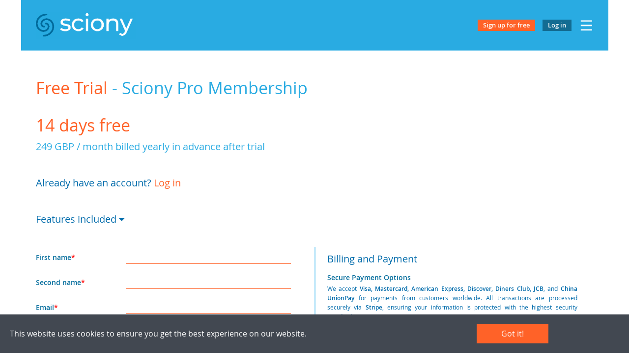

--- FILE ---
content_type: text/html; charset=utf-8
request_url: https://sciony.com/register/member/gold/3months
body_size: 16924
content:

        <html data-vue-meta-server-rendered data-vue-meta-server-rendered>
          <head >
            <meta data-vue-meta="ssr" charset="utf-8"><meta data-vue-meta="ssr" name="viewport" content="width=device-width,initial-scale=1.0"><meta data-vue-meta="ssr" property="title" data-vmid="title" name="title" content="Sciony – Democratising innovation"><meta data-vue-meta="ssr" property="description" data-vmid="description" name="description" content="The world’s first innovation ecosystem, bringing together inventors, ethical investors and service partners to work collaboratively, simply and effectively."><meta data-vue-meta="ssr" property="og:type" data-vmid="og:type" name="og:type" content="website"><meta data-vue-meta="ssr" property="og:title" data-vmid="og:title" name="og:title" content="Sciony – Democratising innovation"><meta data-vue-meta="ssr" property="og:description" data-vmid="og:description" name="og:description" content="The world’s first innovation ecosystem, bringing together inventors, ethical investors and service partners to work collaboratively, simply and effectively."><meta data-vue-meta="ssr" property="og:image" data-vmid="og:image" name="og:image" content="https://sciony.com/public/images/sciony-image.gif"><meta data-vue-meta="ssr" property="twitter:card" data-vmid="twitter:card" name="twitter:card" content="summary_large_image"><meta data-vue-meta="ssr" property="twitter:title" data-vmid="twitter:title" name="twitter:title" content="Sciony – Democratising innovation"><meta data-vue-meta="ssr" property="twitter:description" data-vmid="twitter:description" name="twitter:description" content="The world’s first innovation ecosystem, bringing together inventors, ethical investors and service partners to work collaboratively, simply and effectively."><meta data-vue-meta="ssr" property="twitter:image" data-vmid="twitter:image" name="twitter:image" content="https://sciony.com/public/images/sciony-image.gif">
            <title>Sciony – Democratising innovation</title>
            <link data-vue-meta="ssr" rel="favicon" href="https://sciony.com/public/favicon.ico"><link data-vue-meta="ssr" rel="dns-prefetch" href="https://prodbe.sciony.com/"><link data-vue-meta="ssr" rel="dns-prefetch" href="https://www.google.com"><link data-vue-meta="ssr" rel="dns-prefetch" href="https://jnn-pa.googleapis.com"><link data-vue-meta="ssr" rel="dns-prefetch" href="https://googleads.g.doubleclick.net">
            
            <script data-vue-meta="ssr" src="https://js.stripe.com/v3/"></script>
            
          </head>
          <body >
            <!-- prepended metaInfo properties -->
            
            
            
            <!-- app -->
            <head>
    <meta charset="utf-8" />
    <meta name="mobile-web-app-capable" content="yes" />
    <meta name="apple-mobile-web-app-capable" content="yes" />
    <meta name="apple-mobile-web-app-status-bar-style" content="default" />
    <meta name="viewport" content="width=device-width, initial-scale=1, minimal-ui" />
    <meta name="openai-domain-verification" content="dv-Smd9VFhiXG675Rwk6zV74Qoh" />
    <link rel="shortcut icon" sizes="48x48" href="/public/favicon.ico" />
    <link rel="manifest" href="/manifest.json" />
<link rel="preload" href="/dist/runtime~main.1573aea31adfa99bff61.js" as="script"><link rel="preload" href="/dist/vendor.49bfc4f9edd3d32186d1.js" as="script"><link rel="preload" href="/dist/common.2ab49259e87291ecdbc4.css" as="style"><link rel="preload" href="/dist/styles.2ab49259e87291ecdbc4.js" as="script"><link rel="preload" href="/dist/common.bc368a30f05b37b66a17.css" as="style"><link rel="preload" href="/dist/main.bc368a30f05b37b66a17.js" as="script"><link rel="preload" href="/dist/1.e8e05c0b4cc22cbdbb3c.js" as="script"><link rel="preload" href="/dist/common.333e486d78186da8b08d.css" as="style"><link rel="preload" href="/dist/4.333e486d78186da8b08d.js" as="script"><link rel="prefetch" href="/dist/0.ded89406f57a951f6a38.js"><link rel="prefetch" href="/dist/10.8087a0b6d44d3d468308.js"><link rel="prefetch" href="/dist/15.e5ed386665b78e3c238f.js"><link rel="prefetch" href="/dist/16.300b1817b7ecc1a930da.js"><link rel="prefetch" href="/dist/17.8d37605808da73cbd7fe.js"><link rel="prefetch" href="/dist/18.182d13752d936d887989.js"><link rel="prefetch" href="/dist/19.2d52e0d3bbeeda639fba.js"><link rel="prefetch" href="/dist/2.0fea61dddbc50b257dbe.js"><link rel="prefetch" href="/dist/20.ffc2a5f78115ff157558.js"><link rel="prefetch" href="/dist/21.13d847e5d7d9b899da91.js"><link rel="prefetch" href="/dist/22.017c4cd0969d62ca0776.js"><link rel="prefetch" href="/dist/23.964bbdd6b680904d8ce8.js"><link rel="prefetch" href="/dist/24.db532a8fc537959319be.js"><link rel="prefetch" href="/dist/25.f965a3148b4526f2c80a.js"><link rel="prefetch" href="/dist/26.ecb01e3245d39f3053a4.js"><link rel="prefetch" href="/dist/27.2e1559c474c00105d063.js"><link rel="prefetch" href="/dist/28.458047c0364f5bd607e1.js"><link rel="prefetch" href="/dist/29.9e01fdcd92c40c7a321d.js"><link rel="prefetch" href="/dist/3.a0c5a1921ce2cfc73c0e.js"><link rel="prefetch" href="/dist/30.72695341c48714dc052c.js"><link rel="prefetch" href="/dist/31.c033e45e308c618fb369.js"><link rel="prefetch" href="/dist/32.50b63665ff7502f105cd.js"><link rel="prefetch" href="/dist/33.f6f33d7147777b033a21.js"><link rel="prefetch" href="/dist/34.12f074ea5638223774a6.js"><link rel="prefetch" href="/dist/35.05dbdaae8c33a608d03c.js"><link rel="prefetch" href="/dist/36.553a5945de41b24ca7c0.js"><link rel="prefetch" href="/dist/37.7ea7294f13f26a82210d.js"><link rel="prefetch" href="/dist/38.e22356385bdcd86b2679.js"><link rel="prefetch" href="/dist/39.0c7e7ee2f77b249c9871.js"><link rel="prefetch" href="/dist/40.786d63c8add0833483f6.js"><link rel="prefetch" href="/dist/41.79bf29d0a46dcb808007.js"><link rel="prefetch" href="/dist/42.5795bcbdaf27652bb798.js"><link rel="prefetch" href="/dist/43.97c59cb36b40af01c310.js"><link rel="prefetch" href="/dist/44.a9fa0d9159154622e679.js"><link rel="prefetch" href="/dist/45.a77d4bb2d1a84ee404af.js"><link rel="prefetch" href="/dist/46.1d1c2fdf211211a240db.js"><link rel="prefetch" href="/dist/47.94a827dd8c6415f31d78.js"><link rel="prefetch" href="/dist/48.76ddc89cd8a8ea58ba73.js"><link rel="prefetch" href="/dist/49.372df240966534a644ce.js"><link rel="prefetch" href="/dist/5.6c3b380eee946802e757.js"><link rel="prefetch" href="/dist/50.419be043938ca636bfa1.js"><link rel="prefetch" href="/dist/51.94700283802c5bd77679.js"><link rel="prefetch" href="/dist/52.231cd901530f6fb6e609.js"><link rel="prefetch" href="/dist/53.2ab5fd32f4b23df00783.js"><link rel="prefetch" href="/dist/54.cac898e7a61d449c1b82.js"><link rel="prefetch" href="/dist/55.aff6e51b105695e8b86c.js"><link rel="prefetch" href="/dist/56.38376fc402c2978d171c.js"><link rel="prefetch" href="/dist/57.7d4bbaf621db8cd62d4c.js"><link rel="prefetch" href="/dist/58.d2aa3fd67a9dedff3fca.js"><link rel="prefetch" href="/dist/59.aa15ef6564cae81ef84c.js"><link rel="prefetch" href="/dist/6.b72dab13315ece0c7261.js"><link rel="prefetch" href="/dist/60.93b9df093908aff12ebc.js"><link rel="prefetch" href="/dist/61.aa38b09e7c49de93acd9.js"><link rel="prefetch" href="/dist/62.145233bb0fee031b2b88.js"><link rel="prefetch" href="/dist/63.e4542bdd5b25fe5d557b.js"><link rel="prefetch" href="/dist/64.2f530a3a9c40ace67e3d.js"><link rel="prefetch" href="/dist/65.e0a9ba4b10ea14071c6d.js"><link rel="prefetch" href="/dist/66.114e387dd1175ad3f74c.js"><link rel="prefetch" href="/dist/67.ea6f150dc6ddd2a5dd13.js"><link rel="prefetch" href="/dist/68.6e5e0179b9abab532a06.js"><link rel="prefetch" href="/dist/69.931a6103892c848de117.js"><link rel="prefetch" href="/dist/7.814eaead1638850afd40.js"><link rel="prefetch" href="/dist/70.1702d3c5fa124ae3134b.js"><link rel="prefetch" href="/dist/71.e9b05e5e59e626135b35.js"><link rel="prefetch" href="/dist/72.2af3c6d57a3ed7282ff6.js"><link rel="prefetch" href="/dist/73.183118de70c67c8cf993.js"><link rel="prefetch" href="/dist/74.36e2cb726d5b44049542.js"><link rel="prefetch" href="/dist/75.3f4759cb6588f730a1d4.js"><link rel="prefetch" href="/dist/76.1e03266359947672bee6.js"><link rel="prefetch" href="/dist/77.a74643001112d798467b.js"><link rel="prefetch" href="/dist/78.012ab727a61ca1ce7134.js"><link rel="prefetch" href="/dist/79.3215edc4326918c9a591.js"><link rel="prefetch" href="/dist/8.1f7a8ca018fe74a246c5.js"><link rel="prefetch" href="/dist/80.594a04b1bbd4fed2d1f2.js"><link rel="prefetch" href="/dist/81.3cf929554f6706fe7724.js"><link rel="prefetch" href="/dist/9.c4ea425f7cbadd8c9c6c.js"><link rel="prefetch" href="/dist/common.017c4cd0969d62ca0776.css"><link rel="prefetch" href="/dist/common.05dbdaae8c33a608d03c.css"><link rel="prefetch" href="/dist/common.0c7e7ee2f77b249c9871.css"><link rel="prefetch" href="/dist/common.12f074ea5638223774a6.css"><link rel="prefetch" href="/dist/common.13d847e5d7d9b899da91.css"><link rel="prefetch" href="/dist/common.182d13752d936d887989.css"><link rel="prefetch" href="/dist/common.1d1c2fdf211211a240db.css"><link rel="prefetch" href="/dist/common.2d52e0d3bbeeda639fba.css"><link rel="prefetch" href="/dist/common.2e1559c474c00105d063.css"><link rel="prefetch" href="/dist/common.300b1817b7ecc1a930da.css"><link rel="prefetch" href="/dist/common.419be043938ca636bfa1.css"><link rel="prefetch" href="/dist/common.50b63665ff7502f105cd.css"><link rel="prefetch" href="/dist/common.553a5945de41b24ca7c0.css"><link rel="prefetch" href="/dist/common.76ddc89cd8a8ea58ba73.css"><link rel="prefetch" href="/dist/common.786d63c8add0833483f6.css"><link rel="prefetch" href="/dist/common.7ea7294f13f26a82210d.css"><link rel="prefetch" href="/dist/common.814eaead1638850afd40.css"><link rel="prefetch" href="/dist/common.8d37605808da73cbd7fe.css"><link rel="prefetch" href="/dist/common.94a827dd8c6415f31d78.css"><link rel="prefetch" href="/dist/common.964bbdd6b680904d8ce8.css"><link rel="prefetch" href="/dist/common.97c59cb36b40af01c310.css"><link rel="prefetch" href="/dist/common.b72dab13315ece0c7261.css"><link rel="prefetch" href="/dist/common.db532a8fc537959319be.css"><link rel="prefetch" href="/dist/common.ded89406f57a951f6a38.css"><link rel="prefetch" href="/dist/common.e22356385bdcd86b2679.css"><link rel="prefetch" href="/dist/common.e5ed386665b78e3c238f.css"><link rel="prefetch" href="/dist/common.ecb01e3245d39f3053a4.css"><link rel="prefetch" href="/dist/common.f6f33d7147777b033a21.css"><link rel="prefetch" href="/dist/common.ffc2a5f78115ff157558.css"><link rel="stylesheet" href="/dist/common.2ab49259e87291ecdbc4.css"><link rel="stylesheet" href="/dist/common.bc368a30f05b37b66a17.css"><link rel="stylesheet" href="/dist/common.333e486d78186da8b08d.css"></head>

<body>
    <div id="app" data-server-rendered="true"><div class="landing-wrapper overflow-x-hidden"><div style="display:none;"><nav id="mainNav" class="navbar navbar-expand-lg landing-nav fixed-top container-fluid"><div class="container-fluid"><a href="/" class="navbar-brand"><img src="[data-uri]" alt="Logo" class="navbar-img"></a><form class="form-inline"><a href="/register" class="btn btn-orange my-auto">Sign up for free</a><a href="/login" class="btn btn-blue my-auto">Log in</a></form><a class="btn btn-header-bars text-white my-auto pr-0" style="display: inline-block"><img id="navbar-bars" src="/public/images/menu.png" alt="Open menu" width="28" height="28"><img id="navbar-times" src="[data-uri]" width="28" height="28" class="d-none"></a><div id="mobile-menu" class="bg-color-primary text-white flex-menu d-none"><ul class="navbar-nav"><li class="nav-item"><a href="/" class="nav-link js-scroll-trigger">For inventors and startups</a></li><li class="nav-item"><a href="/university" class="nav-link js-scroll-trigger">For universities</a></li><li class="nav-item"><a href="/innovations" class="nav-link js-scroll-trigger">For investors and corporates</a></li><li class="nav-item"><a href="/service-sales-growth" class="nav-link js-scroll-trigger">For service providers</a></li><li class="nav-item"><a href="/innovation-ecosystem" class="nav-link js-scroll-trigger">
                Enterprise network</a></li><li class="nav-item"><a href="/pricing" class="nav-link js-scroll-trigger">Pricing
              </a></li></ul></div></div></nav><div class="container-fluid app__body betaprogrampage section--top section--bottom" data-v-ed0f03fc><!----><div class="row"><!----><div class="app__main-panel"><div class="row" data-v-ed0f03fc><div class="col-12" data-v-ed0f03fc><div data-v-ed0f03fc><div class="row mb-4" data-v-ed0f03fc><div class="col-12" data-v-ed0f03fc><span class="sciony_page_title" data-v-ed0f03fc><span class="text-orange" data-v-ed0f03fc>Free Trial</span> - Sciony
              Pro
              
              Membership</span></div></div><div class="row" data-v-ed0f03fc><div class="col-12" data-v-ed0f03fc><span class="sciony_page_title" data-v-ed0f03fc><span class="text-orange" data-v-ed0f03fc>14 days free</span></span></div></div><div class="row" data-v-ed0f03fc><div class="col-12" data-v-ed0f03fc><p class="sciony_intro text-blue" data-v-ed0f03fc>
              NaN GBP /
              month billed yearly in advance after trial
              </p><p class="sciony_intro text-darkblue" data-v-ed0f03fc>
              Already have an account?
              <a href="/login" class="text-orange" data-v-ed0f03fc>Log in</a></p><p class="sciony_intro text-darkblue" data-v-ed0f03fc>
              Features included
              <a href="javascript:void(0)" class="popoverFeatures" data-v-ed0f03fc><i data-toggle="popover" class="fa fa-caret-down" data-v-ed0f03fc></i></a></p></div></div></div></div></div><div class="row" data-v-ed0f03fc><div class="col-md-6 col-sm-12 pr-5" data-v-ed0f03fc><!----><!----><div class="form-group row align-items-end" data-v-ed0f03fc><label class="mandatory col-sm-4 col-xs-12 col-form-label sciony_nav_todo_darkblue pb-0" data-v-ed0f03fc>First name</label><div class="col-sm-8 col-xs-12" data-v-ed0f03fc><input type="text" name="first_name" required="required" class="form-control sciony-input" data-v-ed0f03fc></div></div><!----><div class="form-group row align-items-end" data-v-ed0f03fc><label class="mandatory col-sm-4 col-xs-12 col-form-label sciony_nav_todo_darkblue pb-0" data-v-ed0f03fc>Second name</label><div class="col-sm-8 col-xs-12" data-v-ed0f03fc><input type="text" name="surname" required="required" class="form-control sciony-input" data-v-ed0f03fc></div></div><!----><div class="form-group row align-items-end" data-v-ed0f03fc><label class="mandatory col-sm-4 col-xs-12 col-form-label sciony_nav_todo_darkblue pb-0" data-v-ed0f03fc>Email</label><div class="col-sm-8 col-xs-12" data-v-ed0f03fc><input type="email" name="email" required="required" class="form-control sciony-input" data-v-ed0f03fc></div></div><!----><div class="form-group row align-items-end" data-v-ed0f03fc><label class="mandatory col-sm-4 col-xs-12 col-form-label sciony_nav_todo_darkblue pb-0" data-v-ed0f03fc>Password</label><div class="col-sm-8 col-xs-12" data-v-ed0f03fc><div class="input-group sciony-input" data-v-ed0f03fc><input name="password" minlength="6" required="required" type="password" value="" class="form-control sciony-input border-0 sciony_answer_darkblue" data-v-ed0f03fc><div class="input-group-append widget" data-v-ed0f03fc><button type="button" class="text-orange btn" data-v-ed0f03fc><i class="fa fa-eye-slash" data-v-ed0f03fc></i></button></div></div></div></div><!----><div class="form-group row align-items-end" data-v-ed0f03fc><label class="mandatory col-sm-4 col-xs-12 col-form-label sciony_nav_todo_darkblue pb-0" data-v-ed0f03fc>Confirm password</label><div class="col-sm-8 col-xs-12" data-v-ed0f03fc><input type="password" name="password_confirmation" minlength="6" required="required" value="" class="form-control sciony-input" data-v-ed0f03fc></div></div><div class="row" data-v-ed0f03fc><label class="col-sm-4 col-xs-12 col-form-label sciony_nav_todo_darkblue pb-0" data-v-ed0f03fc></label><div class="col-sm-8 col-xs-12" data-v-ed0f03fc><div class="custom-control custom-checkbox" data-v-ed0f03fc><input type="checkbox" disabled="disabled" class="custom-control-input" data-v-ed0f03fc><label class="custom-control-label password-checkbox sciony_small_text_darkblue" data-v-ed0f03fc>Password must contain at least 6 characters</label></div></div></div><div class="row" data-v-ed0f03fc><label class="col-sm-4 col-xs-12 col-form-label sciony_nav_todo_darkblue pb-0" data-v-ed0f03fc></label><div class="col-sm-8 col-xs-12" data-v-ed0f03fc><div class="custom-control custom-checkbox" data-v-ed0f03fc><input type="checkbox" disabled="disabled" class="custom-control-input" data-v-ed0f03fc><label class="custom-control-label password-checkbox sciony_small_text_darkblue" data-v-ed0f03fc>Uppercase and lowercase letter (A,z)</label></div></div></div><div class="row" data-v-ed0f03fc><label class="col-sm-4 col-xs-12 col-form-label sciony_nav_todo_darkblue pb-0" data-v-ed0f03fc></label><div class="col-sm-8 col-xs-12" data-v-ed0f03fc><div class="custom-control custom-checkbox" data-v-ed0f03fc><input type="checkbox" disabled="disabled" class="custom-control-input" data-v-ed0f03fc><label class="custom-control-label password-checkbox sciony_small_text_darkblue" data-v-ed0f03fc>Numeric character (0-9)</label></div></div></div><div class="row" data-v-ed0f03fc><label class="col-sm-4 col-xs-12 col-form-label sciony_nav_todo_darkblue pb-0" data-v-ed0f03fc></label><div class="col-sm-8 col-xs-12" data-v-ed0f03fc><div class="custom-control custom-checkbox" data-v-ed0f03fc><input type="checkbox" disabled="disabled" class="custom-control-input" data-v-ed0f03fc><label class="custom-control-label password-checkbox sciony_small_text_darkblue" data-v-ed0f03fc>Special character (!, %, @, #, etc.)</label></div></div></div><div class="form-group row align-items-end mt-3" data-v-ed0f03fc><label class="mandatory col-sm-4 col-xs-12 col-form-label sciony_nav_todo_darkblue pb-0" data-v-ed0f03fc>Sciony terms</label><div class="col-sm-8 col-xs-12" data-v-ed0f03fc><div class="custom-control custom-checkbox rectangular-checkbox" data-v-ed0f03fc><input type="checkbox" id="term_condition_form" class="custom-control-input" data-v-ed0f03fc><label for="term_condition_form" class="custom-control-label term-checkbox-label sciony_small_text_darkblue" data-v-ed0f03fc>
              Check here to confirm that you have read and agree to the 
              <a href="https://prodbe.sciony.com/legalDoc?type=member&amp;lang=en" target="_blank" data-v-ed0f03fc><u data-v-ed0f03fc>Sciony membership terms</u></a></label></div></div></div><div class="form-group row align-items-end my-4" data-v-ed0f03fc><label class="col-sm-4 col-xs-12 col-form-label sciony_nav_todo_darkblue pb-0" data-v-ed0f03fc></label><div class="col-sm-8 col-xs-12" data-v-ed0f03fc><div class="custom-control custom-checkbox" data-v-ed0f03fc><input id="subscribe1" type="checkbox" true-value="true" class="custom-control-input" data-v-ed0f03fc><label for="subscribe1" class="custom-control-label sciony_small_text_darkblue" data-v-ed0f03fc>
              Subscribe to newsletter.
              <a href="https://prodbe.sciony.com/legalDoc?type=privacy&amp;lang=en" target="_blank" data-v-ed0f03fc><u data-v-ed0f03fc> Our privacy policy &gt;</u></a></label></div></div></div></div><div class="col-md-6 col-sm-12 pl-4 outline-left pr-5" data-v-ed0f03fc><!----><div class="form-group row align-items-end" data-v-ed0f03fc><label class="col-12 col-form-label sciony_intro text-darkblue pb-0" data-v-ed0f03fc>Billing and Payment</label><label class="col-12 col-form-label sciony_nav_todo_darkblue pb-0" data-v-ed0f03fc>Secure Payment Options</label><label class="col-12 text-darkblue" style="font-size:12px;text-align:justify;" data-v-ed0f03fc>
          We accept <strong data-v-ed0f03fc>Visa, Mastercard, American Express, Discover, Diners Club, JCB</strong>, and <strong data-v-ed0f03fc>China UnionPay</strong> for payments from customers worldwide.
          All transactions are processed securely via <strong data-v-ed0f03fc>Stripe</strong>, ensuring your information is protected with the highest security standards.
        </label><div class="payment-logos" data-v-ed0f03fc><img src="/public/images/payment-logo/visa-logo.png" alt="Visa" data-v-ed0f03fc><img src="/public/images/payment-logo/mastercard-logo.png" alt="Mastercard" data-v-ed0f03fc><img src="/public/images/payment-logo/amex-logo.png" alt="American Express" data-v-ed0f03fc><img src="/public/images/payment-logo/discover-logo.png" alt="Discover" data-v-ed0f03fc><img src="/public/images/payment-logo/diners-club-logo.png" alt="Diners Club" data-v-ed0f03fc><img src="/public/images/payment-logo/jcb-logo.png" alt="JCB" data-v-ed0f03fc><img src="/public/images/payment-logo/china-unionpay-logo.png" alt="China UnionPay" data-v-ed0f03fc></div></div><div class="form-group row align-items-end" data-v-ed0f03fc><label class="mandatory col-sm-4 col-xs-12 col-form-label sciony_nav_todo_darkblue pb-0" data-v-ed0f03fc>Name on Card</label><div class="col-sm-8 col-xs-12" data-v-ed0f03fc><input type="text" name="payment_name_on_card" required="required" class="form-control sciony-input" data-v-ed0f03fc></div></div><!----><div class="form-group row align-items-end" data-v-ed0f03fc><label class="mandatory col-sm-4 col-xs-12 col-form-label sciony_nav_todo_darkblue pb-0" data-v-ed0f03fc>Postcode/ZIP</label><div class="col-sm-8 col-xs-12" data-v-ed0f03fc><input type="text" name="payment_zip" class="form-control sciony-input" data-v-ed0f03fc></div></div><!----><div class="form-group row align-items-end" data-v-ed0f03fc><label class="mandatory col-sm-4 col-xs-12 col-form-label sciony_nav_todo_darkblue pb-0" data-v-ed0f03fc>Country</label><div class="col-sm-8 col-xs-12" data-v-ed0f03fc><select name="paymen_country" class="form-control sciony-input" data-v-ed0f03fc></select></div></div><div class="form-group row align-items-end" data-v-ed0f03fc><label class="mandatory col-sm-4 col-xs-12 col-form-label sciony_nav_todo_darkblue pb-0" data-v-ed0f03fc>Card Number</label><div class="col-sm-8 col-xs-12" data-v-ed0f03fc><!----></div></div><div class="form-group row align-items-end" data-v-ed0f03fc><label class="mandatory col-sm-4 col-xs-12 col-form-label sciony_nav_todo_darkblue pb-0" data-v-ed0f03fc>Expiration</label><div class="col-sm-8 col-xs-12" data-v-ed0f03fc><div class="row" data-v-ed0f03fc><div class="col-md-6" data-v-ed0f03fc><!----></div><div class="col-md-6" data-v-ed0f03fc><!----></div></div></div></div><div class="form-group row align-items-end" data-v-ed0f03fc><label class="mandatory col-sm-4 col-xs-12 col-form-label sciony_nav_todo_darkblue py-0 align-self-start" data-v-ed0f03fc>Tax</label><div class="col-sm-8 col-xs-12" data-v-ed0f03fc><div class="custom-control custom-checkbox" data-v-ed0f03fc><input id="taxType1" name="taxType" type="radio" value="vat-registered-business" class="custom-control-input" data-v-ed0f03fc><label for="taxType1" class="custom-control-label sciony_small_text_darkblue" data-v-ed0f03fc>
              VAT registered business
            </label></div><div class="custom-control custom-checkbox" data-v-ed0f03fc><input id="taxType2" name="taxType" type="radio" value="private-person" class="custom-control-input" data-v-ed0f03fc><label for="taxType2" class="custom-control-label sciony_small_text_darkblue" data-v-ed0f03fc>
              Private person
            </label></div><div class="custom-control custom-checkbox" data-v-ed0f03fc><input id="taxType3" name="taxType" type="radio" value="exempt-organisation" class="custom-control-input" data-v-ed0f03fc><label for="taxType3" class="custom-control-label sciony_small_text_darkblue" data-v-ed0f03fc>
              Exempt organisation
            </label></div></div></div><!----><!----></div></div><div class="row" data-v-ed0f03fc><div class="col-12 sciony_nav_todo_darkblue" style="font-size:11px;" data-v-ed0f03fc><span style="color:red;" data-v-ed0f03fc>*</span> - Required information
    </div></div><div class="row" data-v-ed0f03fc><div class="col-12 mb-4" data-v-ed0f03fc><div class="sciony_page_title_orange pb-0" data-v-ed0f03fc>Today's Total</div><div class="sciony_page_title_orange pb-0" data-v-ed0f03fc>0 GBP</div><div class="sciony_post_title_darkblue pb-0" data-v-ed0f03fc>Cancel trial anytime</div></div><div class="col-12" data-v-ed0f03fc><div class="sciony_page_title pb-0" data-v-ed0f03fc>Total after trial</div><div class="sciony_page_title pb-0" data-v-ed0f03fc>?? GBP</div><div class="sciony_post_title_darkblue pb-0" data-v-ed0f03fc>
        NaN GBP / month x 12
      </div></div></div><!----><div class="row mt-3" data-v-ed0f03fc><div class="col-md-12 mb-3" data-v-ed0f03fc><div data-v-ed0f03fc></div></div><div class="col-md-3 mb-2" data-v-ed0f03fc><button disabled="disabled" class="btn btn-orange px-5 mr-3" style="width:230px;" data-v-ed0f03fc><!---->
        Start trial
      </button></div><div class="col-md-9" data-v-ed0f03fc><p class="text-darkblue" data-v-ed0f03fc>
        Your payment method will be charged
        <span class="text-blue" data-v-ed0f03fc>?? GBP</span> yearly starting
        <span class="text-blue" data-v-ed0f03fc>Sun Feb 08 2026</span>, unless you cancel before then by visiting your Account Settings /
        Subscription.
      </p></div></div><div class="row mt-3" data-v-ed0f03fc><div class="col-12" data-v-ed0f03fc><div class="sciony_page_title pb-0" data-v-ed0f03fc>Frequently asked questions</div><div class="sciony_intro text-darkblue pb-0 pt-3" data-v-ed0f03fc>
        Why to choose our paid subscription?
      </div><div class="text-darkblue" data-v-ed0f03fc>
        Choosing our paid subscription ensures you enjoy:
        <ul data-v-ed0f03fc><li data-v-ed0f03fc>Enhanced Privacy: Your data stays secure and confidential.</li><li data-v-ed0f03fc>Robust Security: Advanced protection of your data.</li><li data-v-ed0f03fc>
            Superior Quality: Full access to premium features and reliable
            performance.
          </li><li data-v-ed0f03fc>
            Ad-Free Experience: Focus without distractions by unwanted ads.
          </li><li data-v-ed0f03fc>
            Transparent Value: Clear pricing with comprehensive features.
          </li><li data-v-ed0f03fc>Priority Support: Quick resolutions and regular updates.</li><li data-v-ed0f03fc>
            Guaranteed Control: Reliable service continuity and data
            retention.
          </li><li data-v-ed0f03fc>
            Ethical Practices: Support a service that values privacy and
            sustainability.
          </li><li data-v-ed0f03fc>
            Make the smart choice for a professional, secure, and reliable
            experience.
          </li></ul></div><div class="sciony_intro text-darkblue pb-0 pt-3" data-v-ed0f03fc>
        What happens at the end of my free trial?
      </div><div class="text-darkblue" data-v-ed0f03fc>
        Your subscription will automatically convert to the chosen paid
        subscription at the end of your trial. You can cancel at any time
        prior to the end of your trial on the My Account page, section
        Subscriptions &amp; Billing so you will not be charged.
      </div><div class="sciony_intro text-darkblue pb-0 pt-3" data-v-ed0f03fc>
        Can I start a trial without a payment method?
      </div><div class="text-darkblue" data-v-ed0f03fc>
        No, we require a valid payment method on file in order to start a
        trial.
      </div><div class="sciony_intro text-darkblue pb-0 pt-3" data-v-ed0f03fc>
        How will you bill me?
      </div><div class="text-darkblue" data-v-ed0f03fc>
        Your subscription will be billed annually in advance at the end of
        your trial and will automatically be renewed on an annual basis
        <span style="color:red;" data-v-ed0f03fc>if not canceled before</span>. For more
        details please refer to our Membership terms.
      </div><div class="sciony_intro text-darkblue pb-0 pt-3" data-v-ed0f03fc>
        How can I extend my initial membership for free?
      </div><div class="text-darkblue" data-v-ed0f03fc>
        Once subscribed for an initial 12-month membership, you can extend
        your subscription year for year for free through our affiliate upgrade
        scheme, Visit your My Account page, section Affiliate Upgrade Scheme,
        to learn more.
      </div></div></div><div class="row d-none" data-v-ed0f03fc><span id="popover_template" data-v-ed0f03fc><div role="tooltip" class="popover popover-validation" data-v-ed0f03fc><div class="arrow" data-v-ed0f03fc></div><h3 class="popover-header" data-v-ed0f03fc></h3><div class="popover-body" data-v-ed0f03fc></div></div></span><span data-v-ed0f03fc><ul class="mb-0 mr-1" data-v-ed0f03fc><li data-v-ed0f03fc>
          Business Plan and Pitch Guide
        </li><li data-v-ed0f03fc>
          Business Model and Business Plan template
        </li><li data-v-ed0f03fc>
          Create and download Business Plans
        </li><li data-v-ed0f03fc>
          Create and download Investor Pitches
        </li><li data-v-ed0f03fc>
          Sciony AI mentor
        </li><li data-v-ed0f03fc>
          Proposition evaluation report
        </li><li data-v-ed0f03fc>
          Automated generation of Business Models and Business Plans
        </li><li data-v-ed0f03fc>
          Request expert services
        </li><li data-v-ed0f03fc>
          Apply to challenges and opportunities
        </li><li data-v-ed0f03fc>
          Publish your pitch to Investors
        </li><li data-v-ed0f03fc>
          Publish your IP or Business for sale
        </li><li data-v-ed0f03fc>
          Integrated NDA
        </li><li data-v-ed0f03fc>
          Share your posts on social media
        </li><li data-v-ed0f03fc>
          Extend your membership for free
        </li><li data-v-ed0f03fc>
          Connect to innovators
        </li><li data-v-ed0f03fc>
          Access and download pitches
        </li><li data-v-ed0f03fc>
          Post challenges and opportunities
        </li><li data-v-ed0f03fc>
          We feature your post
        </li><li data-v-ed0f03fc>
          Allowed 5 account user(s)
        </li><li data-v-ed0f03fc>
          Offer 5 service(s)
        </li></ul></span></div></div></div></div><div><footer class="footer landing pt-0"><div class="section newsletter_section text-white h-auto"><div class="container-fluid"><div class="section__content"><div class="row"><div class="section__title col-12"><h3 class="mb-2 font-weight-bold" style="font-size: 20px">
                Sign up for news
              </h3><div class="mb-1"><form class="contact-section"><input type="email" placeholder="Email address" aria-label="Email address" aria-describedby="basic-addon1" required="required" value="" class="form-control d-inline"><button disabled="disabled" type="submit" class="btn btn-orange d-inline">
                    Send
                  </button></form></div><div><small><a href="https://prodbe.sciony.com/legalDoc?type=privacy&amp;lang=en" target="_blank">Privacy policy
                  </a></small></div></div></div></div></div></div><div class="container-fluid"><div class="footer__top"><div class="row"><div class="footer__left-side"><div class="row"><div class="col-6 col-lg-4"><div class="footer__menu"><h6 class="footer__menu-title">
                    Information
                  </h6><ul class="footer__menu-list"><li><a href="/aboutUs" class="footer__link">About us</a></li><li><a target="_blank" href="/blog" class="footer__link">Blog</a></li><li><a href="/pricing" class="footer__link">Pricing</a></li><li><a href="/contact" class="footer__link">Contact</a></li></ul></div></div><div class="col-6 col-lg-4"><div class="footer__menu"><h6 class="footer__menu-title">How it works</h6><ul class="footer__menu-list"><li><a id="inventor" href="/how-it-works?for=inventor" class="footer__link">Entrepreneurs, Startups, Sellers of Intellectual Property or Businesses</a></li><li><a id="buyer" href="/how-it-works?for=corporate" class="footer__link">Corporates</a></li><li><a id="investor" href="/how-it-works?for=investor" class="footer__link">Investors</a></li><li><a id="investor" href="/service-sales-growth?section=how-it-works" class="footer__link">Service Providers</a></li></ul></div></div><div class="col-6 col-lg-4 smt-sm-50"><div class="footer__menu"><h6 class="footer__menu-title">Support</h6><ul class="footer__menu-list"><li><a href="https://sciony.zendesk.com/hc/en-gb" target="_blank" class="footer__link">Support</a></li><li><a href="https://sciony.zendesk.com/hc/en-gb/categories/360002507000-FAQ" target="_blank" class="footer__link">FAQ</a></li><li><a href="https://sciony.zendesk.com/hc/en-gb" target="_blank" class="footer__link">Help</a></li><li><a href="https://sciony.zendesk.com/hc/en-gb/categories/360002693999-Tutorials" target="_blank" class="footer__link">Tutorials</a></li></ul></div></div></div></div><div class="footer__right-side"><div class="footer__menu"><h6 class="footer__menu-title">Start-up services</h6><div class="row"><div class="col-md-4 col-lg-6"><ul class="footer__menu-list"><li><a target="_blank" href="/serviceDetails?search=Accounting" class="footer__link">Accounting</a></li><li><a target="_blank" href="/serviceDetails?search=Startup and business advisory" class="footer__link">Startup and business advisory</a></li><li><a target="_blank" href="/serviceDetails?search=Advertising, marketing" class="footer__link">Advertising, marketing and branding</a></li><li><a target="_blank" href="/serviceDetails?search=Design" class="footer__link">Design</a></li><li><a target="_blank" href="/serviceDetails?search=Distribution" class="footer__link">Distribution</a></li><li><a target="_blank" href="/serviceDetails?search=Mock-up / prototyping" class="footer__link">Mock-up / prototyping</a></li><li><a target="_blank" href="/serviceDetails?search=Funding" class="footer__link">Funding</a></li></ul></div><div class="col-md-4 col-lg-6"><ul class="footer__menu-list"><li><a target="_blank" href="/serviceDetails?search=Intellectual property" class="footer__link">Intellectual property</a></li><li><a target="_blank" href="/serviceDetails?search=General legal" class="footer__link">General legal</a></li><li><a target="_blank" href="/serviceDetails?search=Product / application development" class="footer__link">Product / application development</a></li><li><a target="_blank" href="/serviceDetails?search=Business advisory /start-up coaching" class="footer__link">Business advisory /start-up coaching</a></li><li><a target="_blank" href="/serviceDetails?search=Domain/industry specific expertise and consulting" class="footer__link">Domain/industry specific expertise and consulting</a></li><li><a target="_blank" href="/serviceDetails" class="footer__link">see more &gt;</a></li></ul></div></div></div></div></div></div><div class="footer__bottom"><div class="row pb-4"><div class="col-12 px-0 social-media-wrapper"><div class="d-inline-block px-3"><ul class="social-media-link"><li><a target="_blank" href="https://www.linkedin.com/company/34577544"><i class="fa fa-linkedin"></i></a></li><li><a target="_blank" href="https://www.youtube.com/channel/UCJVNSQ0QsfNMHdupA0VfvSA"><i class="fa fa-youtube-play"></i></a></li><li><a target="_blank" href="https://twitter.com/sciony_ltd"><i class="fa fa-twitter"></i></a></li><li><a target="_blank" href="https://facebook.com/sciony.ltd"><i class="fa fa-facebook-f"></i></a></li><li><a target="_blank" href="https://www.instagram.com/sciony_ltd/"><i class="fa fa-instagram"></i></a></li></ul></div><div class="misc-links-wrapper"><a href="https://prodbe.sciony.com/legalDoc?type=privacy&amp;lang=en" target="_blank" class="footer__link ml-0">Privacy policy</a>|
              <a href="https://prodbe.sciony.com/legalDoc?type=cookie&amp;lang=en" target="_blank" class="footer__link">Cookie Policy</a>|
              <a href="https://prodbe.sciony.com/legalDoc?type=member&amp;lang=en" target="_blank" class="footer__link">Membership terms</a>|
              <a href="https://prodbe.sciony.com/legalDoc?type=website&amp;lang=en" target="_blank" class="footer__link">Website terms of use</a>|
              <span class="footer__link copyright">@Sciony<sup>®</sup> Limited 2026</span></div></div></div></div></div></footer><div class="row"><div class="col-12"><div id="layout-newhome-modal" tabindex="-1" role="dialog" aria-hidden="true" class="modal"><div role="document" class="modal-dialog"><div class="modal-content"><div class="modal-body pb-0"><div></div><p></p></div><div class="modal-footer pt-0" style="border-top: unset"><button type="button" data-dismiss="modal" class="btn btn-line light-blue">
              Close
            </button></div></div></div></div></div></div></div><!----></div><!----></div></div><script>window.__INITIAL_STATE__={"status":"","user":{},"token":"","lang":"","accounts":[],"activeAccount":null,"dataPrefetch":null,"isUserEligible":false,"route":{"path":"\u002Fregister\u002Fmember\u002Fgold\u002F3months","hash":"","query":{},"params":{"type":"gold","duration":"3months"},"fullPath":"\u002Fregister\u002Fmember\u002Fgold\u002F3months","meta":{"requiresAuth":false,"forGuest":true,"sitemap":{"slugs":[{"type":"gold","duration":"3months"},{"type":"gold","duration":"12months"},{"type":"platinum","duration":"3months"},{"type":"platinum","duration":"12months"}]}},"from":{"name":"404","path":"\u002Frobots.txt","hash":"","query":{},"params":{"pathMatch":"\u002Frobots.txt"},"fullPath":"\u002Frobots.txt","meta":{}}}};(function(){var s;(s=document.currentScript||document.scripts[document.scripts.length-1]).parentNode.removeChild(s);}());</script><script src="/dist/runtime~main.1573aea31adfa99bff61.js" defer></script><script src="/dist/1.e8e05c0b4cc22cbdbb3c.js" defer></script><script src="/dist/4.333e486d78186da8b08d.js" defer></script><script src="/dist/vendor.49bfc4f9edd3d32186d1.js" defer></script><script src="/dist/styles.2ab49259e87291ecdbc4.js" defer></script><script src="/dist/main.bc368a30f05b37b66a17.js" defer></script>
</body>  
            <!-- appended metaInfo properties -->
            
            
            
          </body>
        </html>
    

--- FILE ---
content_type: text/html; charset=utf-8
request_url: https://www.google.com/recaptcha/api2/anchor?ar=1&k=6Ldy36gZAAAAABF3ZzfulusfdGLvQRoUA0E3d1a4&co=aHR0cHM6Ly9zY2lvbnkuY29tOjQ0Mw..&hl=en&v=PoyoqOPhxBO7pBk68S4YbpHZ&size=normal&anchor-ms=20000&execute-ms=30000&cb=24ahbs34frza
body_size: 49591
content:
<!DOCTYPE HTML><html dir="ltr" lang="en"><head><meta http-equiv="Content-Type" content="text/html; charset=UTF-8">
<meta http-equiv="X-UA-Compatible" content="IE=edge">
<title>reCAPTCHA</title>
<style type="text/css">
/* cyrillic-ext */
@font-face {
  font-family: 'Roboto';
  font-style: normal;
  font-weight: 400;
  font-stretch: 100%;
  src: url(//fonts.gstatic.com/s/roboto/v48/KFO7CnqEu92Fr1ME7kSn66aGLdTylUAMa3GUBHMdazTgWw.woff2) format('woff2');
  unicode-range: U+0460-052F, U+1C80-1C8A, U+20B4, U+2DE0-2DFF, U+A640-A69F, U+FE2E-FE2F;
}
/* cyrillic */
@font-face {
  font-family: 'Roboto';
  font-style: normal;
  font-weight: 400;
  font-stretch: 100%;
  src: url(//fonts.gstatic.com/s/roboto/v48/KFO7CnqEu92Fr1ME7kSn66aGLdTylUAMa3iUBHMdazTgWw.woff2) format('woff2');
  unicode-range: U+0301, U+0400-045F, U+0490-0491, U+04B0-04B1, U+2116;
}
/* greek-ext */
@font-face {
  font-family: 'Roboto';
  font-style: normal;
  font-weight: 400;
  font-stretch: 100%;
  src: url(//fonts.gstatic.com/s/roboto/v48/KFO7CnqEu92Fr1ME7kSn66aGLdTylUAMa3CUBHMdazTgWw.woff2) format('woff2');
  unicode-range: U+1F00-1FFF;
}
/* greek */
@font-face {
  font-family: 'Roboto';
  font-style: normal;
  font-weight: 400;
  font-stretch: 100%;
  src: url(//fonts.gstatic.com/s/roboto/v48/KFO7CnqEu92Fr1ME7kSn66aGLdTylUAMa3-UBHMdazTgWw.woff2) format('woff2');
  unicode-range: U+0370-0377, U+037A-037F, U+0384-038A, U+038C, U+038E-03A1, U+03A3-03FF;
}
/* math */
@font-face {
  font-family: 'Roboto';
  font-style: normal;
  font-weight: 400;
  font-stretch: 100%;
  src: url(//fonts.gstatic.com/s/roboto/v48/KFO7CnqEu92Fr1ME7kSn66aGLdTylUAMawCUBHMdazTgWw.woff2) format('woff2');
  unicode-range: U+0302-0303, U+0305, U+0307-0308, U+0310, U+0312, U+0315, U+031A, U+0326-0327, U+032C, U+032F-0330, U+0332-0333, U+0338, U+033A, U+0346, U+034D, U+0391-03A1, U+03A3-03A9, U+03B1-03C9, U+03D1, U+03D5-03D6, U+03F0-03F1, U+03F4-03F5, U+2016-2017, U+2034-2038, U+203C, U+2040, U+2043, U+2047, U+2050, U+2057, U+205F, U+2070-2071, U+2074-208E, U+2090-209C, U+20D0-20DC, U+20E1, U+20E5-20EF, U+2100-2112, U+2114-2115, U+2117-2121, U+2123-214F, U+2190, U+2192, U+2194-21AE, U+21B0-21E5, U+21F1-21F2, U+21F4-2211, U+2213-2214, U+2216-22FF, U+2308-230B, U+2310, U+2319, U+231C-2321, U+2336-237A, U+237C, U+2395, U+239B-23B7, U+23D0, U+23DC-23E1, U+2474-2475, U+25AF, U+25B3, U+25B7, U+25BD, U+25C1, U+25CA, U+25CC, U+25FB, U+266D-266F, U+27C0-27FF, U+2900-2AFF, U+2B0E-2B11, U+2B30-2B4C, U+2BFE, U+3030, U+FF5B, U+FF5D, U+1D400-1D7FF, U+1EE00-1EEFF;
}
/* symbols */
@font-face {
  font-family: 'Roboto';
  font-style: normal;
  font-weight: 400;
  font-stretch: 100%;
  src: url(//fonts.gstatic.com/s/roboto/v48/KFO7CnqEu92Fr1ME7kSn66aGLdTylUAMaxKUBHMdazTgWw.woff2) format('woff2');
  unicode-range: U+0001-000C, U+000E-001F, U+007F-009F, U+20DD-20E0, U+20E2-20E4, U+2150-218F, U+2190, U+2192, U+2194-2199, U+21AF, U+21E6-21F0, U+21F3, U+2218-2219, U+2299, U+22C4-22C6, U+2300-243F, U+2440-244A, U+2460-24FF, U+25A0-27BF, U+2800-28FF, U+2921-2922, U+2981, U+29BF, U+29EB, U+2B00-2BFF, U+4DC0-4DFF, U+FFF9-FFFB, U+10140-1018E, U+10190-1019C, U+101A0, U+101D0-101FD, U+102E0-102FB, U+10E60-10E7E, U+1D2C0-1D2D3, U+1D2E0-1D37F, U+1F000-1F0FF, U+1F100-1F1AD, U+1F1E6-1F1FF, U+1F30D-1F30F, U+1F315, U+1F31C, U+1F31E, U+1F320-1F32C, U+1F336, U+1F378, U+1F37D, U+1F382, U+1F393-1F39F, U+1F3A7-1F3A8, U+1F3AC-1F3AF, U+1F3C2, U+1F3C4-1F3C6, U+1F3CA-1F3CE, U+1F3D4-1F3E0, U+1F3ED, U+1F3F1-1F3F3, U+1F3F5-1F3F7, U+1F408, U+1F415, U+1F41F, U+1F426, U+1F43F, U+1F441-1F442, U+1F444, U+1F446-1F449, U+1F44C-1F44E, U+1F453, U+1F46A, U+1F47D, U+1F4A3, U+1F4B0, U+1F4B3, U+1F4B9, U+1F4BB, U+1F4BF, U+1F4C8-1F4CB, U+1F4D6, U+1F4DA, U+1F4DF, U+1F4E3-1F4E6, U+1F4EA-1F4ED, U+1F4F7, U+1F4F9-1F4FB, U+1F4FD-1F4FE, U+1F503, U+1F507-1F50B, U+1F50D, U+1F512-1F513, U+1F53E-1F54A, U+1F54F-1F5FA, U+1F610, U+1F650-1F67F, U+1F687, U+1F68D, U+1F691, U+1F694, U+1F698, U+1F6AD, U+1F6B2, U+1F6B9-1F6BA, U+1F6BC, U+1F6C6-1F6CF, U+1F6D3-1F6D7, U+1F6E0-1F6EA, U+1F6F0-1F6F3, U+1F6F7-1F6FC, U+1F700-1F7FF, U+1F800-1F80B, U+1F810-1F847, U+1F850-1F859, U+1F860-1F887, U+1F890-1F8AD, U+1F8B0-1F8BB, U+1F8C0-1F8C1, U+1F900-1F90B, U+1F93B, U+1F946, U+1F984, U+1F996, U+1F9E9, U+1FA00-1FA6F, U+1FA70-1FA7C, U+1FA80-1FA89, U+1FA8F-1FAC6, U+1FACE-1FADC, U+1FADF-1FAE9, U+1FAF0-1FAF8, U+1FB00-1FBFF;
}
/* vietnamese */
@font-face {
  font-family: 'Roboto';
  font-style: normal;
  font-weight: 400;
  font-stretch: 100%;
  src: url(//fonts.gstatic.com/s/roboto/v48/KFO7CnqEu92Fr1ME7kSn66aGLdTylUAMa3OUBHMdazTgWw.woff2) format('woff2');
  unicode-range: U+0102-0103, U+0110-0111, U+0128-0129, U+0168-0169, U+01A0-01A1, U+01AF-01B0, U+0300-0301, U+0303-0304, U+0308-0309, U+0323, U+0329, U+1EA0-1EF9, U+20AB;
}
/* latin-ext */
@font-face {
  font-family: 'Roboto';
  font-style: normal;
  font-weight: 400;
  font-stretch: 100%;
  src: url(//fonts.gstatic.com/s/roboto/v48/KFO7CnqEu92Fr1ME7kSn66aGLdTylUAMa3KUBHMdazTgWw.woff2) format('woff2');
  unicode-range: U+0100-02BA, U+02BD-02C5, U+02C7-02CC, U+02CE-02D7, U+02DD-02FF, U+0304, U+0308, U+0329, U+1D00-1DBF, U+1E00-1E9F, U+1EF2-1EFF, U+2020, U+20A0-20AB, U+20AD-20C0, U+2113, U+2C60-2C7F, U+A720-A7FF;
}
/* latin */
@font-face {
  font-family: 'Roboto';
  font-style: normal;
  font-weight: 400;
  font-stretch: 100%;
  src: url(//fonts.gstatic.com/s/roboto/v48/KFO7CnqEu92Fr1ME7kSn66aGLdTylUAMa3yUBHMdazQ.woff2) format('woff2');
  unicode-range: U+0000-00FF, U+0131, U+0152-0153, U+02BB-02BC, U+02C6, U+02DA, U+02DC, U+0304, U+0308, U+0329, U+2000-206F, U+20AC, U+2122, U+2191, U+2193, U+2212, U+2215, U+FEFF, U+FFFD;
}
/* cyrillic-ext */
@font-face {
  font-family: 'Roboto';
  font-style: normal;
  font-weight: 500;
  font-stretch: 100%;
  src: url(//fonts.gstatic.com/s/roboto/v48/KFO7CnqEu92Fr1ME7kSn66aGLdTylUAMa3GUBHMdazTgWw.woff2) format('woff2');
  unicode-range: U+0460-052F, U+1C80-1C8A, U+20B4, U+2DE0-2DFF, U+A640-A69F, U+FE2E-FE2F;
}
/* cyrillic */
@font-face {
  font-family: 'Roboto';
  font-style: normal;
  font-weight: 500;
  font-stretch: 100%;
  src: url(//fonts.gstatic.com/s/roboto/v48/KFO7CnqEu92Fr1ME7kSn66aGLdTylUAMa3iUBHMdazTgWw.woff2) format('woff2');
  unicode-range: U+0301, U+0400-045F, U+0490-0491, U+04B0-04B1, U+2116;
}
/* greek-ext */
@font-face {
  font-family: 'Roboto';
  font-style: normal;
  font-weight: 500;
  font-stretch: 100%;
  src: url(//fonts.gstatic.com/s/roboto/v48/KFO7CnqEu92Fr1ME7kSn66aGLdTylUAMa3CUBHMdazTgWw.woff2) format('woff2');
  unicode-range: U+1F00-1FFF;
}
/* greek */
@font-face {
  font-family: 'Roboto';
  font-style: normal;
  font-weight: 500;
  font-stretch: 100%;
  src: url(//fonts.gstatic.com/s/roboto/v48/KFO7CnqEu92Fr1ME7kSn66aGLdTylUAMa3-UBHMdazTgWw.woff2) format('woff2');
  unicode-range: U+0370-0377, U+037A-037F, U+0384-038A, U+038C, U+038E-03A1, U+03A3-03FF;
}
/* math */
@font-face {
  font-family: 'Roboto';
  font-style: normal;
  font-weight: 500;
  font-stretch: 100%;
  src: url(//fonts.gstatic.com/s/roboto/v48/KFO7CnqEu92Fr1ME7kSn66aGLdTylUAMawCUBHMdazTgWw.woff2) format('woff2');
  unicode-range: U+0302-0303, U+0305, U+0307-0308, U+0310, U+0312, U+0315, U+031A, U+0326-0327, U+032C, U+032F-0330, U+0332-0333, U+0338, U+033A, U+0346, U+034D, U+0391-03A1, U+03A3-03A9, U+03B1-03C9, U+03D1, U+03D5-03D6, U+03F0-03F1, U+03F4-03F5, U+2016-2017, U+2034-2038, U+203C, U+2040, U+2043, U+2047, U+2050, U+2057, U+205F, U+2070-2071, U+2074-208E, U+2090-209C, U+20D0-20DC, U+20E1, U+20E5-20EF, U+2100-2112, U+2114-2115, U+2117-2121, U+2123-214F, U+2190, U+2192, U+2194-21AE, U+21B0-21E5, U+21F1-21F2, U+21F4-2211, U+2213-2214, U+2216-22FF, U+2308-230B, U+2310, U+2319, U+231C-2321, U+2336-237A, U+237C, U+2395, U+239B-23B7, U+23D0, U+23DC-23E1, U+2474-2475, U+25AF, U+25B3, U+25B7, U+25BD, U+25C1, U+25CA, U+25CC, U+25FB, U+266D-266F, U+27C0-27FF, U+2900-2AFF, U+2B0E-2B11, U+2B30-2B4C, U+2BFE, U+3030, U+FF5B, U+FF5D, U+1D400-1D7FF, U+1EE00-1EEFF;
}
/* symbols */
@font-face {
  font-family: 'Roboto';
  font-style: normal;
  font-weight: 500;
  font-stretch: 100%;
  src: url(//fonts.gstatic.com/s/roboto/v48/KFO7CnqEu92Fr1ME7kSn66aGLdTylUAMaxKUBHMdazTgWw.woff2) format('woff2');
  unicode-range: U+0001-000C, U+000E-001F, U+007F-009F, U+20DD-20E0, U+20E2-20E4, U+2150-218F, U+2190, U+2192, U+2194-2199, U+21AF, U+21E6-21F0, U+21F3, U+2218-2219, U+2299, U+22C4-22C6, U+2300-243F, U+2440-244A, U+2460-24FF, U+25A0-27BF, U+2800-28FF, U+2921-2922, U+2981, U+29BF, U+29EB, U+2B00-2BFF, U+4DC0-4DFF, U+FFF9-FFFB, U+10140-1018E, U+10190-1019C, U+101A0, U+101D0-101FD, U+102E0-102FB, U+10E60-10E7E, U+1D2C0-1D2D3, U+1D2E0-1D37F, U+1F000-1F0FF, U+1F100-1F1AD, U+1F1E6-1F1FF, U+1F30D-1F30F, U+1F315, U+1F31C, U+1F31E, U+1F320-1F32C, U+1F336, U+1F378, U+1F37D, U+1F382, U+1F393-1F39F, U+1F3A7-1F3A8, U+1F3AC-1F3AF, U+1F3C2, U+1F3C4-1F3C6, U+1F3CA-1F3CE, U+1F3D4-1F3E0, U+1F3ED, U+1F3F1-1F3F3, U+1F3F5-1F3F7, U+1F408, U+1F415, U+1F41F, U+1F426, U+1F43F, U+1F441-1F442, U+1F444, U+1F446-1F449, U+1F44C-1F44E, U+1F453, U+1F46A, U+1F47D, U+1F4A3, U+1F4B0, U+1F4B3, U+1F4B9, U+1F4BB, U+1F4BF, U+1F4C8-1F4CB, U+1F4D6, U+1F4DA, U+1F4DF, U+1F4E3-1F4E6, U+1F4EA-1F4ED, U+1F4F7, U+1F4F9-1F4FB, U+1F4FD-1F4FE, U+1F503, U+1F507-1F50B, U+1F50D, U+1F512-1F513, U+1F53E-1F54A, U+1F54F-1F5FA, U+1F610, U+1F650-1F67F, U+1F687, U+1F68D, U+1F691, U+1F694, U+1F698, U+1F6AD, U+1F6B2, U+1F6B9-1F6BA, U+1F6BC, U+1F6C6-1F6CF, U+1F6D3-1F6D7, U+1F6E0-1F6EA, U+1F6F0-1F6F3, U+1F6F7-1F6FC, U+1F700-1F7FF, U+1F800-1F80B, U+1F810-1F847, U+1F850-1F859, U+1F860-1F887, U+1F890-1F8AD, U+1F8B0-1F8BB, U+1F8C0-1F8C1, U+1F900-1F90B, U+1F93B, U+1F946, U+1F984, U+1F996, U+1F9E9, U+1FA00-1FA6F, U+1FA70-1FA7C, U+1FA80-1FA89, U+1FA8F-1FAC6, U+1FACE-1FADC, U+1FADF-1FAE9, U+1FAF0-1FAF8, U+1FB00-1FBFF;
}
/* vietnamese */
@font-face {
  font-family: 'Roboto';
  font-style: normal;
  font-weight: 500;
  font-stretch: 100%;
  src: url(//fonts.gstatic.com/s/roboto/v48/KFO7CnqEu92Fr1ME7kSn66aGLdTylUAMa3OUBHMdazTgWw.woff2) format('woff2');
  unicode-range: U+0102-0103, U+0110-0111, U+0128-0129, U+0168-0169, U+01A0-01A1, U+01AF-01B0, U+0300-0301, U+0303-0304, U+0308-0309, U+0323, U+0329, U+1EA0-1EF9, U+20AB;
}
/* latin-ext */
@font-face {
  font-family: 'Roboto';
  font-style: normal;
  font-weight: 500;
  font-stretch: 100%;
  src: url(//fonts.gstatic.com/s/roboto/v48/KFO7CnqEu92Fr1ME7kSn66aGLdTylUAMa3KUBHMdazTgWw.woff2) format('woff2');
  unicode-range: U+0100-02BA, U+02BD-02C5, U+02C7-02CC, U+02CE-02D7, U+02DD-02FF, U+0304, U+0308, U+0329, U+1D00-1DBF, U+1E00-1E9F, U+1EF2-1EFF, U+2020, U+20A0-20AB, U+20AD-20C0, U+2113, U+2C60-2C7F, U+A720-A7FF;
}
/* latin */
@font-face {
  font-family: 'Roboto';
  font-style: normal;
  font-weight: 500;
  font-stretch: 100%;
  src: url(//fonts.gstatic.com/s/roboto/v48/KFO7CnqEu92Fr1ME7kSn66aGLdTylUAMa3yUBHMdazQ.woff2) format('woff2');
  unicode-range: U+0000-00FF, U+0131, U+0152-0153, U+02BB-02BC, U+02C6, U+02DA, U+02DC, U+0304, U+0308, U+0329, U+2000-206F, U+20AC, U+2122, U+2191, U+2193, U+2212, U+2215, U+FEFF, U+FFFD;
}
/* cyrillic-ext */
@font-face {
  font-family: 'Roboto';
  font-style: normal;
  font-weight: 900;
  font-stretch: 100%;
  src: url(//fonts.gstatic.com/s/roboto/v48/KFO7CnqEu92Fr1ME7kSn66aGLdTylUAMa3GUBHMdazTgWw.woff2) format('woff2');
  unicode-range: U+0460-052F, U+1C80-1C8A, U+20B4, U+2DE0-2DFF, U+A640-A69F, U+FE2E-FE2F;
}
/* cyrillic */
@font-face {
  font-family: 'Roboto';
  font-style: normal;
  font-weight: 900;
  font-stretch: 100%;
  src: url(//fonts.gstatic.com/s/roboto/v48/KFO7CnqEu92Fr1ME7kSn66aGLdTylUAMa3iUBHMdazTgWw.woff2) format('woff2');
  unicode-range: U+0301, U+0400-045F, U+0490-0491, U+04B0-04B1, U+2116;
}
/* greek-ext */
@font-face {
  font-family: 'Roboto';
  font-style: normal;
  font-weight: 900;
  font-stretch: 100%;
  src: url(//fonts.gstatic.com/s/roboto/v48/KFO7CnqEu92Fr1ME7kSn66aGLdTylUAMa3CUBHMdazTgWw.woff2) format('woff2');
  unicode-range: U+1F00-1FFF;
}
/* greek */
@font-face {
  font-family: 'Roboto';
  font-style: normal;
  font-weight: 900;
  font-stretch: 100%;
  src: url(//fonts.gstatic.com/s/roboto/v48/KFO7CnqEu92Fr1ME7kSn66aGLdTylUAMa3-UBHMdazTgWw.woff2) format('woff2');
  unicode-range: U+0370-0377, U+037A-037F, U+0384-038A, U+038C, U+038E-03A1, U+03A3-03FF;
}
/* math */
@font-face {
  font-family: 'Roboto';
  font-style: normal;
  font-weight: 900;
  font-stretch: 100%;
  src: url(//fonts.gstatic.com/s/roboto/v48/KFO7CnqEu92Fr1ME7kSn66aGLdTylUAMawCUBHMdazTgWw.woff2) format('woff2');
  unicode-range: U+0302-0303, U+0305, U+0307-0308, U+0310, U+0312, U+0315, U+031A, U+0326-0327, U+032C, U+032F-0330, U+0332-0333, U+0338, U+033A, U+0346, U+034D, U+0391-03A1, U+03A3-03A9, U+03B1-03C9, U+03D1, U+03D5-03D6, U+03F0-03F1, U+03F4-03F5, U+2016-2017, U+2034-2038, U+203C, U+2040, U+2043, U+2047, U+2050, U+2057, U+205F, U+2070-2071, U+2074-208E, U+2090-209C, U+20D0-20DC, U+20E1, U+20E5-20EF, U+2100-2112, U+2114-2115, U+2117-2121, U+2123-214F, U+2190, U+2192, U+2194-21AE, U+21B0-21E5, U+21F1-21F2, U+21F4-2211, U+2213-2214, U+2216-22FF, U+2308-230B, U+2310, U+2319, U+231C-2321, U+2336-237A, U+237C, U+2395, U+239B-23B7, U+23D0, U+23DC-23E1, U+2474-2475, U+25AF, U+25B3, U+25B7, U+25BD, U+25C1, U+25CA, U+25CC, U+25FB, U+266D-266F, U+27C0-27FF, U+2900-2AFF, U+2B0E-2B11, U+2B30-2B4C, U+2BFE, U+3030, U+FF5B, U+FF5D, U+1D400-1D7FF, U+1EE00-1EEFF;
}
/* symbols */
@font-face {
  font-family: 'Roboto';
  font-style: normal;
  font-weight: 900;
  font-stretch: 100%;
  src: url(//fonts.gstatic.com/s/roboto/v48/KFO7CnqEu92Fr1ME7kSn66aGLdTylUAMaxKUBHMdazTgWw.woff2) format('woff2');
  unicode-range: U+0001-000C, U+000E-001F, U+007F-009F, U+20DD-20E0, U+20E2-20E4, U+2150-218F, U+2190, U+2192, U+2194-2199, U+21AF, U+21E6-21F0, U+21F3, U+2218-2219, U+2299, U+22C4-22C6, U+2300-243F, U+2440-244A, U+2460-24FF, U+25A0-27BF, U+2800-28FF, U+2921-2922, U+2981, U+29BF, U+29EB, U+2B00-2BFF, U+4DC0-4DFF, U+FFF9-FFFB, U+10140-1018E, U+10190-1019C, U+101A0, U+101D0-101FD, U+102E0-102FB, U+10E60-10E7E, U+1D2C0-1D2D3, U+1D2E0-1D37F, U+1F000-1F0FF, U+1F100-1F1AD, U+1F1E6-1F1FF, U+1F30D-1F30F, U+1F315, U+1F31C, U+1F31E, U+1F320-1F32C, U+1F336, U+1F378, U+1F37D, U+1F382, U+1F393-1F39F, U+1F3A7-1F3A8, U+1F3AC-1F3AF, U+1F3C2, U+1F3C4-1F3C6, U+1F3CA-1F3CE, U+1F3D4-1F3E0, U+1F3ED, U+1F3F1-1F3F3, U+1F3F5-1F3F7, U+1F408, U+1F415, U+1F41F, U+1F426, U+1F43F, U+1F441-1F442, U+1F444, U+1F446-1F449, U+1F44C-1F44E, U+1F453, U+1F46A, U+1F47D, U+1F4A3, U+1F4B0, U+1F4B3, U+1F4B9, U+1F4BB, U+1F4BF, U+1F4C8-1F4CB, U+1F4D6, U+1F4DA, U+1F4DF, U+1F4E3-1F4E6, U+1F4EA-1F4ED, U+1F4F7, U+1F4F9-1F4FB, U+1F4FD-1F4FE, U+1F503, U+1F507-1F50B, U+1F50D, U+1F512-1F513, U+1F53E-1F54A, U+1F54F-1F5FA, U+1F610, U+1F650-1F67F, U+1F687, U+1F68D, U+1F691, U+1F694, U+1F698, U+1F6AD, U+1F6B2, U+1F6B9-1F6BA, U+1F6BC, U+1F6C6-1F6CF, U+1F6D3-1F6D7, U+1F6E0-1F6EA, U+1F6F0-1F6F3, U+1F6F7-1F6FC, U+1F700-1F7FF, U+1F800-1F80B, U+1F810-1F847, U+1F850-1F859, U+1F860-1F887, U+1F890-1F8AD, U+1F8B0-1F8BB, U+1F8C0-1F8C1, U+1F900-1F90B, U+1F93B, U+1F946, U+1F984, U+1F996, U+1F9E9, U+1FA00-1FA6F, U+1FA70-1FA7C, U+1FA80-1FA89, U+1FA8F-1FAC6, U+1FACE-1FADC, U+1FADF-1FAE9, U+1FAF0-1FAF8, U+1FB00-1FBFF;
}
/* vietnamese */
@font-face {
  font-family: 'Roboto';
  font-style: normal;
  font-weight: 900;
  font-stretch: 100%;
  src: url(//fonts.gstatic.com/s/roboto/v48/KFO7CnqEu92Fr1ME7kSn66aGLdTylUAMa3OUBHMdazTgWw.woff2) format('woff2');
  unicode-range: U+0102-0103, U+0110-0111, U+0128-0129, U+0168-0169, U+01A0-01A1, U+01AF-01B0, U+0300-0301, U+0303-0304, U+0308-0309, U+0323, U+0329, U+1EA0-1EF9, U+20AB;
}
/* latin-ext */
@font-face {
  font-family: 'Roboto';
  font-style: normal;
  font-weight: 900;
  font-stretch: 100%;
  src: url(//fonts.gstatic.com/s/roboto/v48/KFO7CnqEu92Fr1ME7kSn66aGLdTylUAMa3KUBHMdazTgWw.woff2) format('woff2');
  unicode-range: U+0100-02BA, U+02BD-02C5, U+02C7-02CC, U+02CE-02D7, U+02DD-02FF, U+0304, U+0308, U+0329, U+1D00-1DBF, U+1E00-1E9F, U+1EF2-1EFF, U+2020, U+20A0-20AB, U+20AD-20C0, U+2113, U+2C60-2C7F, U+A720-A7FF;
}
/* latin */
@font-face {
  font-family: 'Roboto';
  font-style: normal;
  font-weight: 900;
  font-stretch: 100%;
  src: url(//fonts.gstatic.com/s/roboto/v48/KFO7CnqEu92Fr1ME7kSn66aGLdTylUAMa3yUBHMdazQ.woff2) format('woff2');
  unicode-range: U+0000-00FF, U+0131, U+0152-0153, U+02BB-02BC, U+02C6, U+02DA, U+02DC, U+0304, U+0308, U+0329, U+2000-206F, U+20AC, U+2122, U+2191, U+2193, U+2212, U+2215, U+FEFF, U+FFFD;
}

</style>
<link rel="stylesheet" type="text/css" href="https://www.gstatic.com/recaptcha/releases/PoyoqOPhxBO7pBk68S4YbpHZ/styles__ltr.css">
<script nonce="RkgmJc_u7tirtHcV4-Clag" type="text/javascript">window['__recaptcha_api'] = 'https://www.google.com/recaptcha/api2/';</script>
<script type="text/javascript" src="https://www.gstatic.com/recaptcha/releases/PoyoqOPhxBO7pBk68S4YbpHZ/recaptcha__en.js" nonce="RkgmJc_u7tirtHcV4-Clag">
      
    </script></head>
<body><div id="rc-anchor-alert" class="rc-anchor-alert"></div>
<input type="hidden" id="recaptcha-token" value="[base64]">
<script type="text/javascript" nonce="RkgmJc_u7tirtHcV4-Clag">
      recaptcha.anchor.Main.init("[\x22ainput\x22,[\x22bgdata\x22,\x22\x22,\[base64]/[base64]/[base64]/[base64]/[base64]/UltsKytdPUU6KEU8MjA0OD9SW2wrK109RT4+NnwxOTI6KChFJjY0NTEyKT09NTUyOTYmJk0rMTxjLmxlbmd0aCYmKGMuY2hhckNvZGVBdChNKzEpJjY0NTEyKT09NTYzMjA/[base64]/[base64]/[base64]/[base64]/[base64]/[base64]/[base64]\x22,\[base64]\\u003d\x22,\[base64]/DvA3DvsOowpHDtVZ+Q8O8wpEzMcK2wpDCvnVdCF/[base64]/CjS7DlcOLa39sPcOBw7HCocKCw4YbPsK5w4LCizvCsB/DulAAw6hzZ2ckw55lwokvw4QjLcKadTHDh8O1RAHDq1fCqArDssKqVCgIw4PChMOAbgDDgcKMYMKDwqIYS8OZw705fH9jVywSwpHCt8ONV8K5w6bDrsO8YcOJw6RwM8OXLGbCvW/DlWvCnMKewqPChhQUwq9HCcKSO8KkCMKWJMOtQzvDpsOXwpY0JCrDswlew6PCkCRFw51baElew64jw5N8w67CkMKiWMK0WAAJw6o1L8Kewp7ClsODe3jCuls6w6Yzw7LDv8OfEEPDn8O8fmLDvsK2wrLCkMOzw6DCvcK/QsOUJn7Dq8KNAcKywqQmSC/Dl8OwwpsdQsKpwonDoiIXSsOEUMKgwrHCkMKVDy/CocKkAsKqw43DkBTCkDzDscOOHTMiwrvDuMOaXD0bw6J7wrEpH8OEwrJGAcKfwoPDoxbCvRAzO8KEw7/CoxhZw7/CrgZfw5NFw5Eyw7YtGWbDjxXCuG7DhcOHasOND8Kyw6PCr8KxwrE7wonDscK2LcOtw5hRw6VSUTsyCAQ0wpLCg8KcDDbDhcKYWcKmCcKcC03CucOxwpLDmFQsey/DtMKKUcOrwqc4TAvDu1pvwpXDuSjCol3DssOKQcO1dkLDlRvCgw3DhcOhw6LCscOHwrPDkDk5wrbDlMKFLsO7w7VJU8KHYsKrw604AMKNwqlpU8Kcw73Cmx0UKjzClcO2YApTw7NZw6HCvcKhM8KkwrhHw6LCncO0F3c3GcKHC8Oswr/CqVLCg8KKw7TCssOAKsOGwozDp8KnCifCmcKAFcODwqopFx02GMOPw5xCJ8OuwoPCiD7Dl8KeZCDDinzDnsK4EcKyw53DiMKyw4UTw6Ebw6MTw4wRwpXDiH1Ww7/Dv8OhcWtaw5Yvwo1Cw50pw4MmFcK6wrbCsA5AFsKFMMOLw4HDsMKVJwPCh3vCmcOKI8KrZlbCi8OLwo7DusOteWbDu3IEwqQ/w7DCokVcwqwNHCrDvcK6L8OrwqzCiDwAwogAIxHCoBDCljUYMsOaJTbDgznCk2LDv8KNdcKKVUDDu8OkCT44Z8K6UGjCpMKJW8OSW8OWwp1wQDvDpsKoLMOuTMOEwoTDucKwwqjDgnfDhlI+BMOBSE/DncKSwoskwoDCk8KuwqXDqCxfw60QwojCg2jDoHx2NydmJ8KOw7jDq8OWL8K0TsOKZ8OragdwfTRTBcK5w7s3dBDDncKWwpDCplcOw4HCl31WAcKzQQnDucK7w6nDtsOxTR48J8K4RU3CgRMZw6nCt8K2BsOTw7/DhAPCnzzDgXbDtgLDqsONwrnDjcKWw7QbwpbDl2PDosKQGy1iw5YRwonDksOEwoHClMO2w5Nuw4DDnMKJEWDChX3Cmw5wOsOyX8OaB1RZMyDDrXMSw5Udw7XDv2MNwo8rw4Y5GDTDm8KxwqnDssOiacOGMsO6fm/DnkHDhkbCpsKOAkbCtsKwKhsfwrPChmzCsMKFwrrCnQLCkzgew7JofMOyWGEhwqgHFR/Cr8KSw4tIw5QfUhbCqHA7wp4SwrXDglPDksKQwol7GxbDtRDCi8KiE8Khw5t2w6k5PsODw7XCmWrDvEHCssO4f8KdU17Cg0MuFsOQOBUhw53DqcO0bE/[base64]/Dv0DDr8KBbXvDhFRJFMKEw4nCk0jCpsO9w4YzSjjCh8OiwpjDu28ow7zDv03Dn8Ojwo7ChyXDmGfDl8K7w5JvL8OhA8K7w4ZGSRTCsVcsLsOcwpksw6PDpyPDiE/Dj8KBwpvCkWDCusKiw6TDj8KkQykJMsOewo3Ci8OTF3vDplTDpMKkf17DqMKnesOswpHDllHDq8Kpw4bCnQRWw5Qhw5DCqsOewp/CgEd3UhnDuFbDgcKoDMK3EiBrASA1WcKZwo94wpvCqVMew6FtwrZ1NHJ9w7IGCyXCt0bDozJIwptxw4bChsKLdcKZDSwnwpTCmMOiJih/[base64]/CkMKmW8KHwoXCvzNACcOzw6TCk8KJwrTClH3CpcOTHBBobsOoBcKEY3ozQ8OjIyPClsKrClZDw6sZTHZ4wpvCpcOTw73DtsKGYzZAwrAhwqczwp7Dsz80wrYswpLCiMO1eMKFw7zCimTCmcKLezMyYcONw7PCt38FRR7Ch0/DtysRwpHDoMKlORTDnh5tB8OWworCr0TCgsOfw4RFwotpdXcAfSMNw5DCscOUwqlrB0rDmTPDqMOtw5TDqSXDncOMAw3CksKHf8KDY8KPwo7CnwnCscKJw4nCkRbDpcOQwprDsMOVw5QQwqkDasKuegHCjMOGwq7Cl2zDo8Kaw4PDgnpBAMOBwq/[base64]/[base64]/IsOCwrRADE4WAcKawrTDqyrCpCIqwpVyw7LCnMKGw6pOZE/[base64]/WBVZwpNSwqbDpCPDvRwpEWHDjDjDnx4Qw64Vw7fDlH42w7XCmMO7woESVALDjnHCsMOLF2XCicOCwowibMOYwpDDsGMlw78wwpHCtcOnw6gjw7NNM3fClAAgw5RnwonDlMOcH0LCh2g7FUfCosKywqgsw7/DgCfDmsOww5HCmsKEIH4qwq9ZwqARH8O5BsKBw4/[base64]/wqMgwpxyPMOAwpfCjCpswqF5fjF5w69Ew6dAHMKcX8OBw5jCjcOEw7JQwofDmsOzwrDDk8ODZx/DhynDpTsWdhBcClTCtcOWXMKBcsKCB8OxP8O0R8OPKMOxw4nDgioHc8K1fU4tw77CvznCgsOkwrDCpmHDohYiw4o8woLComVewp3Cu8OnwofDhknDpFzDpBLCmHcaw5HCgU4WaMKPHR3Cl8K2BsOZwqzCgDQQBsO+Ek3DuHzCgxdlwpNMw5/DsgDDlFLCrHHDm1wiR8OIeMOYKsOiCiTDvMO5wpxrw6PDu8KHwr/CvcOuwpXCrMO3wpzDpMOxw6AxMF5pZknCu8OAGDwrw54Yw6pxw4DCtR7Du8O6BELDsi7CmwnDjV13bQPDriBpay8iwpMKw7ocV3DCvcOEw7zCrcOKFDEvw4Z+HsOzw5JXwoNOc8KWw5bCnkwXw4BDw7DDtgNFw6tZw6/[base64]/CjcO+R8Oqw5QLwohCwoUJw7XCpw/ChA9XTzgyHmDCshjDpj/DhDlyF8KVwql3w4TDlV3CjMOLw6HDrMK2PkXCosKNwqUlwqrCjMKBwroKbMOIBMORwqfCo8Oewolhw7MxA8KywovCrMO3LsK3w7c7PMKuwrVJGgjDqx/CtMO6RMOuNcOIwozDtQ4efcOzS8ORw7lgw50Jw6Fkw7VZA8OgUUfCmnpBw4wdEmAiPEbCiMKUwq4Ra8Oaw5jDjsO6w7FwfxVaGMOiw4ECw710PCImQkXCv8KsHW/DjMOOw4UaTBzDlcKowpXCjkbDvSPClMKqanXDnCg2KGzDh8OxwpvCpcKTY8OXO09pwrcMw6DCi8OOw4/DgjJbVSFlJz1Vw4YNwqIyw5YWeMKNwpcjwpIpwp/DnMOzL8KcUW5PHibDnMOFwpQMNMKGw783UMKrw6ARLcO4VcOXNcKzXcOhw7vDqXrDlMKlWmlTcsONw5tMwq7CsFQrYMKKwrhJCCDCmmANOBwJRyPCisK6w5zCmSDCgMK1w6VCw4MKwo11JsOrwrt/w5o3w5/CjWccIMO2w70aw5V/w6vCsBMhLmfCtcO8dRwVw4vCtsOVwoTCkXfDksKfLXsmPU4PwpsjwobCuSfCkXdBwp9sWWnClMKTasONXMKlwrDCtcKqwoDChl/Dv2EIw6HDj8KWwqd5UcK2NmjCiMO2S3zDhjFNw7wOwrIyNyDCunl3w7vCvsKsw7xvw74hwq3DtUtwG8KTwrE9wolww7A4egbDl1/DuAVLw73DgsKOw5zCoVkuwrt0KCvDkA/Dh8KkIsOywrvDsm3CvMK7wotxw6EawqpXUnXDv1hwGMKRwpNfamnDlsOlwpJww7N7IcKmesK6DldOwrESw55Mw6UswotSw5IfwqHDsMKUIMK2X8OEwqlSRcKnQMKfwp9Xwp7CtsOow7bDr2bDssKBRS4kfsKowrPCiMOZO8O8wo7CnzkIw6QPwqlmw5/[base64]/[base64]/[base64]/DnjCnXoMwqpsw7DDhsKZJDXDvyZQwogsw4DDt8Okw6fChnsbwpHCjxkJwrp0FXDDj8Kyw4XCocKQCH1vbXFDwoTCqcOKHmTDmTdSwrHCpUAGwoXCrsO+emrDlwDCsF/CtiLCt8KEQcKNwpwiG8K9XcOTw7IJSMKAwq1+O8KCw5B9XCbDkMK1UsOTw7t6wrp9PcKUwojDjcOwwrbDhsOURhhVWmBBwoo8U03Cp0F/w4TCkUMFcXvDqcKMMyEtNlzDiMOgw5xFw7TDr0fDtU7DswfDoMOCbm8LDnUdaCg+McO6wrFJI1E4dMOGM8OzIcOiwogkGUoSdgVdwpHCusOEenM2HQ/DkMKiw44Sw6vDsiRsw6UzdDgVd8KgwowkNcKrOUNvwojDssKHw6g2wqYYwokNGMOvwpzCt8KDO8O8RmdMwr/Ci8Odw43DsmXDqh/DvcKmasOQEFkZw47Cm8KxwrI1GFFtwrPDgH3Cp8O/c8KDwqJOAzzDpCbCu0h7wpwIIE57w4x/w4rDkcK9B0rCnVTDvsOBST/CqDvDp8O9wplPwpPCt8OEOn3Dt2UkNirDh8OMwpXDgMO8wpVzVsOEVcOOwrJIOx4UUcOIwp0vw4B+TmFhKGk1IsOdwo4BIh5RX2rCosK7KcOEwo3DvHvDjMKHSzvCtUDCrnFGc8Orw4QWw7fCr8K6wr9/w6Fdw4QbEkARFGMCHAnCrcO8RsKLXAsSV8O+wr8ZeMO0wqFIb8KNJwxmwpAMIcOfwpPCgsObWwtfwrZkw6nCjz/Cp8K1w6ROBjvCnsKfw6DCrDFIFsKWwojDtnzDjcKmw7EZw5Z7Fn3CisKaw5DDp1nCiMK/DcKGIk0kw7XCsgEaPyIawq0Hw5jCjcOxw5rDkMOCwpHCszfCvcKrwqM5w74Nw4cyF8Kpw6zCum/[base64]/[base64]/w7DCmsOqwpAdTl4qw5szDjfDrV43TnkAw6lCw4YuFMKxOcKLMzvCksK2cMOoCcKzYG3DiFN1KAsBwqBhwqM2MgYdOl4Hw5PCtcOTPsKUw4rDjMONe8KowrHCtBMAZ8O9wpsEwrZrdlrDv0fCo8K0wqzCtcKqwr/DnVIIw4bDpFJ0w4QlGEdDYMKPV8KkNMKtwqvCvsKpwrPCocKIGEwcwq1JBcONwq3CpVEfQ8OHR8OTTsO+wprCpMOBw5/[base64]/CtlB6w4PCnD/Dq3BDwofDt2zDpMO0cUPDh8Ofwo9pacKRF245OsKmw7NHw5PDvsOuw7XCtUoSLsO9w5bDhsK3wp94wrQkbMK1c1PDmGzDi8OUwqDChcK8wpBEwrrDpmjCrSTCjMK5w4FmSlwYdVrDlirChwPCtsKowrnDiMOrW8OnM8Oew4hVXMKmwpJ5wpZjwoYdw6U5H8Oewp3Cvz/[base64]/Cg8KkGsKfw4AJw79lXMOZdRHChsOtw5Jvw4LDtMKcw4/DtcONFxXDrMKBERXCm2DDtFPCmsKPwqgkYMOtC31ZAVQ7A0JuwoHCnRJbw4nDjknCtMOnwr84wonChSssDz/[base64]/XMKSw4JqKmV6Hzcyw5JjwrVBwqDCn1EeWsK6b8KvfMOYw6TDuV9CFsO6wr7CucK8wpXChsKzw4vDoXBewoEPEwjClMKOw79ECsK2empqw7cKa8O7wprCm0gRw6HCjUDDn8OGw5kzEBXDqMKYwqV+ahXDlcOWKsKSV8OJw7syw64xCx/DmcOCDsOqZcOuOj3DvWNsw5vCscO6S0DCtFTCrShZw5fCpy8GFMO/P8OUwpvCtVsswrbDlkLDtG7CvGLDtgvDoTbDm8KYwq4KXcOJXXrDtS/DocOgQMKODH3DvhrCs3XDrXLDmsOhI39GwrdGw6rDuMKmw7DDi1rCpsOjwrbCgsO/fjDChi3DucOdP8K7ccOKYcKre8KGw53Dt8ODw5V4f0fDrRjCocONbMKxwqbCsMOKGFsgAMOHw6dHawAEwpg6GxPChsO+JMKfwp02VMKhw6N1w5jDkcKUw4PCl8OTwrnDqcKzS1/ChxAvwrHCkBDCt2LCssKjBsONw4YqI8KmwpN+ccObw6pKcHASw7h0wqnCqcKAw7DDrsO9akIoTcOrwqnDoH/CncODGcKywrTDnMKkw6jDtm3CpcO4wpgcfsO1QllQN8OgCQbDp2EWDsOmC8Kuw61+P8Klw5rCkhkfeQQKw5cpw4nDkMOUwpHCtsKJSAdDacKxw7spwqvClkR5XsKDwpjDscOfFzJWOMO/w4R/wqXCscK7F2zCjVnCjsKCw6dUw7LDocKJA8KOL17CrcOODnvDisOAwqnCm8OQwr9uw4vDh8KMRcKjUMKkZEHDgcKUWsKiwpZYXiBdw7TDoMOSMz4WHMOawr8qwrHCicOiAMOvw4MOw5w/[base64]/DusOKNA81w6g8wqrDlcOmw5FVIHfCkMOMAsOid8KuA3sRexkIFsOtw581LwfCrMKAQsK5ZsKaw6nChMKNw7dDG8KfVsKqJTYRUMKrXsOHE8KqwrcJT8OkwqvDvcOLUl7Do2TDhsORP8Kgwoocw4jDlsORw6TCp8KXAEHDvMO8WGHCg8Kbw6fCi8KBHH/CvcKxLMK8wrU1wqzDhcKzSV/CgHd6IMK/wrvCuyTCm2Bdd17DocOLS1PClVbCrsOrJQc9MmPDlxbCscOOIDTDu2nCtMKtSsOVwoMSw5TDvsKPwr86w5HCshRpworClCrChiLDpsOswpgMUyrCl8KQwobCmTPDl8O6A8OSwqgQPsOsCW7CsMKowoLDsF7Dv0Rmw5tDNHIaRkMkwok8wrrCrkVyLMK/w7xWWsKQw4rDmcOewpTDvVtOwoxuw4Mpw7RmSgPChHc2J8OxwovDjjDDsyNPNlfCi8O7HMOuw4XDo0bDs1V2wpNOwpLChC/CqyHChcOGTcO2wpAxfXfCrcK1SsKlKMKmAsO+QsOqTMKYwqfDtXFOw6FrYFUJwoZ+wrY8DgZ5DMKHcMK0w5rCi8OvcXrCrmt5WGLClUvCrHfDvcKhSMKWf3/DsThTV8K3wp/[base64]/[base64]/w41FG8Kxwp4hdXs7w6sBwqwJw6bDkinDnMKZPHcFwoczw5wGw5clw7oGZMKiRMO9FsO5wq4xw6cqwrnDpkF3wo1zwqvCrSHCgRoOVA14w4p/N8KBwrLCisK5wpvDqMK1w7hlwoliw5dSw6sSw6TCtXfCkMK8E8K2eVdhK8Ktwoh4ZMOmKCdpYsOXZxbCihwpw7tQUcO9HGXCpjHCq8K5EcOpwr/Dt2HCqA7DnQNaL8O9w5fCnhhDGwDDgcKha8KAwr4gwrZkw5nCh8OTNXInUDpSbcKgYMOwHsKyV8OQWh9bLAY3w5pBA8OZesKNUcKjwrfDkcOtwqIaw7rCtEs6w5Yyw7PCq8KoXsOUHH00wqnCqzo9JhN8UFElw69aN8Ovw6XDkWTDknXCnhw+CcO/eMK/w6/DgcOqBBjCnsK8ZFfDu8KNMsOlBgchGcKIw5PDjsK3w6DDvVvDtcKPTsKBw7zDgMOqasKOF8O1w45YMzA6w5LCmgLCvcOFZhXDsVTCuz04w4zDqG5XLMKCw4/CiCPCqU1Ww40Vw7DDlWnChEHDgFDDo8ONKsOVwpISQ8OQAgvDn8OQw7nCqG40F8Omwr/DiG3CuEhGAcK5YirDgcKUejnCrjfCmsKhEMOlwrJ8MC3CuRDDoDBbw6bDuXfDr8OIwocgEDZxaiRgAAYBEMObw5ZjVW7DisOtw7/[base64]/CgkoPJVcrwod+d8KJW8KDNFFXZMOmPwbDgkrCsGc5HRVoeMOMw7nCs3lDw44dKRgHwph/RGHCrBjCmMOMNQVaccOXAMOAwps6w7bCusKuWWhMw6rCuX8gwq44P8O1VhADaREBXMKgw5rChcOmwoTCk8K7w5pYwp5vEBrDpcOCTkrClRVCwr5nUMKYwrfCisOaw4/DhcOpw6gOw4gDw5HDqMKANsOywoDDlw9BTmzDncOGw7BUwooIwq4hw6zCvTsjHQIYGh9+fsKkNsOgf8K3woXCvcKrb8OEw7Bowo16w5UQDR7CkjQjUgvCojnCn8K0wqXCt11IXsO5w4jDhcKCZsKzw7DCiX98wq/[base64]/[base64]/w6k0wpjDmcKDDMOkw5tzw4g1EMOYdSHCo2zCuXsTw4rCp8K6Fi7Ctl8MEFTCsMK8V8O/wrRxw6zDpMOxBCp1IMOJMFRtT8K8VlvDuz5Dw6zCq2VOwqjClQnCnzEHwp1aw7XCpsOLwoXDjVATacO1AsKlZy0GbzvCmU3CgsKpwpvDkgtHw6rDjsKaI8KJF8Oie8KRw6rCmE7DkcKZwpx/wp00wozCmjzDvTsyNcKzw6LCt8KDw5YmYMO5w7vClcOmLUjDijHCrn/Dugo+KxXDmcOAwqdtDljDgktVPHE0wq1XwqjCmTx7MMOlw4hFJ8KZajhww7sYUMOKw6UIwroLYz9MEcOXwr1DUnjDmMKED8KKwrorA8ObwqEOd2TDtFPCikbCqgrDnDdPw6I2WsOywpkjwpwWa1zCs8OGCcKOw4DCj1jDix17w7/Dt0zCoFzCqsOnw4LCqSs0YWPCqsOGwrFQw4hPDMKMakzCjcKCwqrDtxIMGFfDhMOnw7J4I1LCqcK6wqldwqvDvcOuRid9ScO5wo56wrLClsKne8Kgw4fDocOKw6RGAU9Owp3DjDPCgMKQw7XCqsO7DsOew6/CkhNww5PDsmJDwrvDl0x2wpwYwqTDnlkQwrk6w6TDkcO6Jg/DsUvDnjbCpDlHw7fCi0rCvUfDu0jDpMK1w5PDpwVJX8Ofw4zDplZbw7XDjV/Dv37DkMK6WMOYUVPCs8KQw7PDvkPCqAULwpwaw6XDg8KYVcKKdsOvKMKcwrZ+wqxgwo81w7Urw6DCggjDn8KZw67CtcKGw6DDhMKtw4tMAnbCu30qwq0wEcOZw69oE8OdP2AJwqlIwodkwovCnkjDpDrCmXzDmE1DfRtyKMKWTBHCmcOAwoVyN8OwEcOMw5/CoW/CvMOeccOfw7UPwr4WAhBEw6USwqV3FcKsY8OPeHc4wovDrMONw5PCscOzFMKrw5nDmMO/G8KvIFfCozLDgjrDvmLDmsOjw7vDjsOFwpfDjikEO3MwZsK/w5TDrikJwpQeSwHCp2fDn8O6wr3DkjHDlFvCvMKTw7/Dg8KZw7DDpjw4c8OZUMKqPzrDjAnDjFLDjMKCZBHCsB1rwqlPw7jCjMKxCklWwq5jw47Dg2zCmU7DqjzCu8K5cwTCvDAVNF91w6Vlw5vCmMOucAkHw4c5b3UnZFUIBDrDocK8wrLDt1HCtH1nNVVtw7vDqC/DnxrCm8KfIXLDvMO5Jz3DvcOHGChYLT5tWW96JBXDpjtqwq8ewqQIFcK+QMKfwo7DqCtNL8KHZWXCssKUw5PCm8O0wqzDhMO0w53CqAPDucK7EMK/wohRw5nCp03DihvDi1wcw4VpSMOmNFbDhsKrw4JLB8O4A2zCrR89w6bDq8OdaMKewoJ0IcK6wrpYTcOLw689K8KqPsOnexdtwpDDqQ3DrsORJsKmwrbCoMOywo1rw5jCvjbCgMOzw6/[base64]/[base64]/w5/DlE3DrBVNw43Cg2RgVj3ChMKSR0UCw7tpHz/[base64]/w6JMWcOuw4TClmvCncKXV8OTIUHCqg48w5rCmWvDqkwtw7lAaA5Ndidyw5NJfD11w6LDmCtwPsOcXcKfLQQVGEfDrMKcwopmwrPDnX48wo/CqAR1N8OFSMKYN3LCtmDCosKHF8KDw6rDhsOAKcO7b8KfDUY6wrZew6DCkBlOdcO1wp8cwp7DmcK4Di/[base64]/DglsLVhTDmMOGEwjDocOrwo0Uw7dmfcO7ISZHYMOtPXJVw5RSw6AGw6HDjcOMwrwjJCZcwqRbNMOLwofCrWJ/UidPw7MdC1/CnsKvwq8ZwoAAwonDpcKQw7kywpVfwqrDs8KBw6fDqn3DvcKgKgpqH34xwohDwphNU8OSw4fDj1oYZzfDlsKWwr5AwrMtScKXw4JtcVbCuQdwwqUMw43CmivDgXgVw4vDg1/CpRPCn8OCw5IAPygow5NZasO9UcKbwrDDl37CnUrCmx/Dv8Kvw47Dm8K8JcO2E8Obwrl2wp8DP0BlXcOYKcOpwp0/U3BEagkiZcKrLGh5VwTDtMKDwoV+wpMEDAzDjsOvUsOiIMO3w4zDqsKXDQpowrDCmghwwrkRCsKacsKIwprDol/DqsOrUcKKwo1eUSPDl8OGwqJPw6Qdw4bCssObS8KrTHpQZMKNw6TCpsO3wpYWKcKKw6XCn8O0GVZrMcOvw5wawrx+csOkw5AhwpIfd8Oxw64rwqZgC8O4woEww7zDsjXDkQLCtsKxw4wgwpbDizrDtm1zacKWw7Vpw4fCjMOuw4LCq0/DpsKjw4VbbjnCk8Odw7rCq1/DucO0wqPDozHCrMK5PsOSdXEONXbDvTzClcK1W8KBBsKeQAtJZScmw6Y9w7/Cp8KsGsOxXMOEw5UkVy12wop+IDzDiidvaVjCimXCisK9w4TDtMOWw50CKnHCjsKWw7/[base64]/DgMOrw7/CrcKWPcO/w4fDjiQCw5FMw5tDM8KaKMK8w4Y0acONwpdkw4g5YMKRw7QuAmzDo8Oywpt5w5pjE8OlOcOawrPDicO9T0knLiLCixnCgQ7Dr8KhVMONwpDCrcO5MFUBAT/CnwIUKyVhPMKyw74awpAjYUMfOsOMwq58c8KjwpFrYsOMw4Jjw53CiDvCsi5XEMK+wqbDpMKmworDjcO4w7rDi8Kkw67DnMOGw7J7w6BVIsO2f8K8w65Pwr/Cmi9Xc3c2JcO8UQp4ZcOTMCPDpSFOV0oqwr7CkcO9w43Co8KlZsK0JsK6emJsw7FlwrzCoWEnfcKuUlvDoFbDncKzJUDCucKKMsO3RQRbEMOsIcONHkPDmAlFwpksw4gNaMO9w6/CvcKswp/Cu8Otw7QJwpJ4w4PDnnnCn8Kew4XCrg3CtsKxwow2dsO2HDnCv8KMFsKfaMOXwo/Ckx/Ds8OgacKVHnUkw5PDtcKUw74AA8K2w7/Clg3CksKuDcKBw5Zcw4nCscKYwoDDnyE6w6gqw5DDnsOGBcO1wqDCh8K/E8KCGCEiw65bw48Ew6PDvAvDssO0BxdLw43Dh8KECig3w6zDl8OAw7Qrw4DDsMOmw4zCgH9GWwvCjVYgw6rDnMKjBW3CkMO+ZMOuF8KnwrfCngpPwpLDgnwkDx/DocK0d2BjXRFHw5ZAw7B1LsKQUsOlbDlfRjnDqsKbJUslw54cwrdbE8OWD3w8wo/DjnhOw7nCi0FbwrLCj8KOawoCUmkDLggbwoXDocOdwrlGw67DhEnDmsO9C8KYKXDDgsKDfcKJwqHChh/CnMOLTsKzVEDCpzvDscOtDS/[base64]/CpV/DqsOpw4jCl8KsQ8ORfBTCs8Khw4vDmUYUZ3/DnWzDrRXDhsKVR3B2WcKcHMOWMX47MhQOw7FjRTDCmS5fMX0HD8ORQQPCucOMwpzDjAw7DMOOSQHDvj/DvMKJC1BzwqYwD1/CvVgzw5XDlEvDlMOVSnjDt8Kcw7VhQ8OTK8Khe1bChWAGwqLDpETCuMK/[base64]/[base64]/[base64]/[base64]/DicOJd8OjYcKuw5dgwrzDgSrDum11VcKDQMODU2lyLcKzZcKkwr0ZN8OxU0HDlcK7w6PDgMKNd0nDrlRKacKhM0XDtsOjw4gkw5BOIxUlasKnA8KTw5fCpsODw4/[base64]/wrfDq8KANSN9NXA8wpnDj8Kuw6nCr8OGwo4Iw6/DjMOCw4l7ecKCw5nDksKYwqnCrF99w4DDhMKLb8OlJcK/w6nDosKbV8Owa3YpWBrCqzQhw6omwrfDuEzDuhfCncOMw7zDiHzDssOeYC/DrDNsw7U4E8OiP13DqHDCgVlwIcOMJD/[base64]/[base64]/ZcKuVMKgw5Y5AcKHwrI9w5RQwqTCnEonw5Vnw68VEjA/[base64]/[base64]/w5A9fxjDtnodw5PCucK7fWkpVG3Cn8K+C8ORwofDucKSFcK9w6cTG8OqXjbDlVbDlMKsQMO0w7fDmcKGwrRKWz0Bw4xXaRbDrsOew794BQjCuDLCscKiwpo5aTsDw5PCsAAhwpoDJCzCnsO6w43Cg0Vjw4hPwr3ChhbDnQ1cw7zDrXXDocKpw6YUZMKbwo/DpljCr0/DicKAwr4Kd2MVw5dHwosicMODKcOywr3CjCbCj3nDmMKjez4qW8O2wrDCgsOSw6TDp8KiJDRHQDrDsXTDqsOiaywoV8O0UcOFw7DDvMOJPsK6w6AXbsK+wqNaC8Oow7nDlgxJw5DDs8KFfMOxw6Rtw5R6w4/Cq8OcSsKXw5Bxw53Dr8KIAlHDk3dTw5TCjMO/aSHCmj7Ch8KDRMO2FArDmcOWTMOfDgQxwq46T8KGdWUjwpQQbTMVwoAYw4NxB8KSJcOaw5xYHEvDtl/CpDwYwr7DisK5woBKecKvw5XDsgTDoiXCnyVmFMKuw7LCrxnCpcOxNsKmJsKMwqs9wqR8AmNFK1TDgMOhNB/DrMO0wofDm8O3Z001FsOgw6I/wonDpVlxPFpVwro7wpAICWYPRcKmw4M2VXrCgRvCqBoTw5DCj8Krw6wHw5PDqQ1Rw6bCrcKjasO2SmI6DVUow6vDrAbDkmw4CRPDucOFRsKew6Rzw55aOsKJwr/DkgHDq0t4w5Y3KMOFWsKRw7vCjk5fwpF7YRLDssKuw67Du37DsMOpw7hMw5QIM3/ClG4HUUPCkjfClMKJB8OdD8K/wp7Do8OawqJ2dsOkwqdTbWTDjsKkNCvCmz5oAWvDpMO8w4fDk8O9wrl+wp7Ck8ODw5caw6MXw4wpw5DCqABgw7kuwrtRw7cRT8KCacKTSsK7w5Z5N8O/wrt3c8O1w6QIwqNSwoVew5TCnsOMccOAw4zClVA8wp1pw7k/fBFQw4rDtMKawpzDsDTCrcO3CcKYw6QYD8O/wqVldz7ClcOLwqDCmQLCvMKyDMKGw7bDg1zCgMKvwoAPwp7DtxV7QActXcOOwqc1wozCrMKYXMKdworCrcKTwpXCrcOtBX85FsK+I8KQUQQhJEHCnC11wrs1DE7DgcKEHMOsc8KvwqAAw7TCnj5dwpvCp8Oif8ODDC3Dq8OjwpFWfS/CtMKoH2RqwqQUVsO3w4k9worCpw/CjCzCpj/DhcOAEMKowpfDjDzDscKhwrbCkFRzc8K+DcKtwoPDvWfDsMOhRcKFw5nDisKRJ1h5wrDCiHvCtj7DqHV/[base64]/Cpn3CmsKgwo7DmVI7VE8ew4ZnLgbDpQZ+wqUjGsK4wrbDgHPCvMOxw41jwr/[base64]/Cu2/CpMODOAzCuxnDlMO3wqpAJcObJhIKw7vDkzrDpyzDo8K/BcO8wqjDoTRCQWDDhXfDi2XClz8PeQPCiMOowocaw6fDo8KwexbCvj1+bmDDkcOWwrbDqVPDmsO1DwfDkcOuAmILw6lJw5TCu8K8Y0fCisOLJRUmccKMOhPDsjDDhMOPNULCmDJlD8Kwwq/CqMO+csKIw6vDrAdrwp81wrBlMSXCisKjD8KwwqlPHEh7LBtZf8KIQikeYTHDumRyJg5XwrLCnxfCkcK2w7bDlMKVw44vImrCoMK9w58VdzrDl8OeACZ0wo8NeWRDLcOsw5fDsMK5w5RPw7EIciLCm25/FMKEw6ZJZsKswqUzwqRySMKywqssDythw7xGSsKvw4powr/ClcKHBHLCvsKWYgckw6Igw41eQgvCkMOxLBnDnQEUUhAGeQA4w5F0YhzDvQvDvcK/EnVyLMK/YcK8wplzBw7DoCDDt3cXw6tyE2TCg8KIwpLDhijCiMKIVcO8wrA7GDYIBw/[base64]/ClMOSUsOEw7g9EcKPw5XCucOawp3DtcODI8KcwrjDm8KAahk0RBNDYGETw7EWSRlwJX8uLMK1MMOOXXvDiMOBKgsFw6DCjx/DpMO0R8OhBcK6woHCp0l2fj4OwotoCMKaw7s6L8Olw4bDqR/[base64]/[base64]/[base64]/w4YDbsOEGUvCkRtmw58TFxg2w5HCpABaRsKoNcOmU8OxUsOWbhvDtTrChsKRQMK5LAbCvFHDpsK2EMKgw7t/[base64]/CqcOQTcOwwoozAwsoBsKBAHHDkhB+wrfCtcO/[base64]/[base64]/J8KlFMKpwqnCmsOUK07DohzDi1rCmMOtw4F4QGYfAcOOwrIoc8OBwqrDosKbPwzDm8KISMOXwoHDq8K6asK9KTARXTTCq8OmQMK9O3RUw5TCnjQZPcOtJzBMwpnDqcO2TVnCr8K/w4lnG8K3bcOPwqZ9w6tZT8Opw6s7MC1objNyQXnCq8KLCsKkF2zDsMO9IMOQG14pwp/Du8OBYcOHJ1HDvcKfwoNgIcKAw5BFw6wbDgI8PcOYHmXCiF/CmsOhJsKsMC3CncOjwpxgwoEzwrDCqcOnwqbDu14sw4wgwosZb8KLJMODQTgoA8Kqw4PCoR1/[base64]/[base64]/HsONGCluZjB3fX9UdsOqbsKfw5rCr8KMwopVw4zCusOBwoAkcMORasOQXcOQw5QGw6zCisOhw6DDi8Oiwr4jZU7CpF7CmMOfUGLClcKQw73DthXDvWHCjMKiwoJZJsOHXMOgw7vCgiXDtDBJwqHDhMK3ZcOsw53DosO5w4J+PMOdw6/DsMOoD8Kbw4V1McK/LQfClsKMwpDCgjE3wqbDpcKzZG3DiVfDhcOIw61Ow4wIMMKvw6BpSsOSVAzCmsKDCQ3DtErCmQNvRMOdcm/DrwnCrinCqVzChDzCp2ANQMKzfMKywrvDqsKTw5LDqlTDjGHCiG7CpsOmw48lEk7CtxbDm0jCisOXMMKrw6Npw512AMKacW9Cw4BbXlJLwqDCn8OSK8KnJjXDhU7Ch8ONwp7CkwtmwrfDvmjDvHgZRyjDhXB/ejPDmsK1U8ODw4pJw6kFw7FcdD9lU2PCk8KNw7zCo1Ndw7zDsB7DlwrDncK9w5kVdHwNXcKfw6nDtMKje8OKw6lgwr1Zw4RyFsKQwog8w6pew5wdJsKVGjhHf8Ktw4E9woPDhsO0woMDw5vDoh/[base64]/CgMKWPljCvHNZw6hxUxoNw53CmcOUBMKpK07Dt8KLJsKlwrPDh8OKEsK4w5HCosOtwrdkwoJLL8Kgw7suwrMZP0hZaC1JBcKMZH7DusKlUsOPaMKbw6cGw6hsFlwpYcO0wpfDlT4DC8KHw7jCtMONwqXDngEPwrvChBVwwqwtw4Byw7rDusOTwp4nbMKsEwkSEj/[base64]/TETClQJ4WXgnNCzCrD9vSjnDvQjDsFtlwp7DizR3w5LDqsOJD1lBw6DCksKYw5sSw5onwqcrW8Oxw73DtzfDgFPDvyIcw6vCjHnDt8Kaw4EMwoVvGcK3wrjCs8KYwpMyw6Naw6vDpC7DgRBEQGrCl8Olw5nDhMOEAcOIw7jCoHPDhMOwdcKzGWs4w5DCqsOTJGwsacK/[base64]/DtMO2wrvCrWsWXcKpDcKFwq3Dh3XCmmHCsGnCnj3CkDZFDcK5AEh4JRMdwq9Dd8Oww5YkD8KPUBB8VnLDgkLCoMOkLiHCkCAHG8KbD2nDj8OHGzXDmMOxX8KcIQ5/wrTCvcOwI2zCisOoQh7Dn3siw4ZTw7pjwoEPw54twpc8XHPDvXXDn8OMBXsZPR3CmMK1wrYsFWTCssO9Yj7CtjHDqMK9LsK+AMKcCMOYw6JpwrjCoDvChDnDpgMYw7fCrsKxVANzw5ZRasOVb8Otw7xoPcO/OkRTZWxewpETGxrDkTHCv8OsUXDDpcOgwpXDgcKENSUHwqfCisOSwonCt17DujQPYm5II8KpW8OIIcO6T8K9wpocw7zCp8OyIsKLaQDDnRAMwrA3ScOqwoPDpsOPwq4twph5J3DCtE7CryTDoEnCugBBwrMwDSNpI3t9w4gGe8KCwrbDgF7Cu8KwLGvDgyTChS/Cgkx4cEYmZxgvw4hSHsK8a8OLw4teUlPCtMOPw5zDtRPCp8OUagVTORLDoMKSwqktw7sxw5bCtmZDE8KnMMKadV3DqHV0wqbCjMOtwrkFwo9CdsOrwo9Hw60GwqEZC8KfwqjDucOjIMOPDGvCqi9/wqjCjBXCssKxw4cYD8Kxw4XCnhRrD1rDrjFQG0nDjj5xwoTClcOXwqg4VW5PXcKZw5vDr8KXS8Kvw6IJwrYgSsKvwrkRdMOrDlR/BEpNwqfCmcOpwoPCiMKsCRYnwowfcMKMMgXDj0jDpsKKwr45Ui4HwpV5w5dwGcO9AMOsw7chJktkWxDCt8OUW8OXRcKtGMOZwqcwwrgrwrvClMKmw5MJEXLDl8K/w50UL0LDo8ODwqrCtcOOw7ddwpdmdm/CtCrChzXCkcOZw7vCjiUbdsO+wqbCuHYiB2nCkTh/w7c\\u003d\x22],null,[\x22conf\x22,null,\x226Ldy36gZAAAAABF3ZzfulusfdGLvQRoUA0E3d1a4\x22,0,null,null,null,0,[21,125,63,73,95,87,41,43,42,83,102,105,109,121],[1017145,420],0,null,null,null,null,0,null,0,1,700,1,null,0,\[base64]/76lBhnEnQkZtZDzAxnOyhAZzPMRGQ\\u003d\\u003d\x22,0,0,null,null,1,null,0,1,null,null,null,0],\x22https://sciony.com:443\x22,null,[1,1,1],null,null,null,0,3600,[\x22https://www.google.com/intl/en/policies/privacy/\x22,\x22https://www.google.com/intl/en/policies/terms/\x22],\x22JvyBdPTTuFzsnANtLQG7QCGwiywIKQQYf3TRRMlSV4o\\u003d\x22,0,0,null,1,1769367370797,0,0,[165,100,94,219],null,[81,41,190],\x22RC-YJ3pV5v8ffdbbw\x22,null,null,null,null,null,\x220dAFcWeA4bJotu4KC4Oniu5jrD-KM90ZUIo3OzzUxLLCch5BGRnqyE9xK2gwtMVDnX-5nFw55gU9dj7ayIBjJ6s8H5SA8T-gexJQ\x22,1769450170810]");
    </script></body></html>

--- FILE ---
content_type: text/css; charset=UTF-8
request_url: https://sciony.com/dist/common.bc368a30f05b37b66a17.css
body_size: -140
content:
.progress[data-v-2a5565de]{position:fixed;top:0;left:0;right:0;height:2px;width:0;transition:width .2s,opacity .4s;opacity:1;z-index:999999}

--- FILE ---
content_type: text/css; charset=UTF-8
request_url: https://sciony.com/dist/common.333e486d78186da8b08d.css
body_size: -213
content:
.payment-logos[data-v-ed0f03fc]{padding:0 15px}.payment-logos img[data-v-ed0f03fc]{width:50px;margin:0 10px}

--- FILE ---
content_type: application/javascript; charset=UTF-8
request_url: https://sciony.com/dist/main.bc368a30f05b37b66a17.js
body_size: 96977
content:
(window.webpackJsonp=window.webpackJsonp||[]).push([[11],{10:function(e,n,i){n.a={baseUrl:"https://sciony.com/",APIBaseUrl:"https://prodbe.sciony.com/",LARAVEL_ECHO_SERVER:"https://prodbe.sciony.com/",SCIONY_ZENDESK_URL:"https://sciony.zendesk.com/hc/en-gb",STRIPE_PUBLIC_KEY:"pk_live_5wGyn0O5XoaYxmoNE86alwtI00RkCQg5mj",ZENDESK_KEY:"b9615e6b-3dcd-4b85-80b2-9b20835877b3",CAPTCHA_KEY:"6Ldy36gZAAAAABF3ZzfulusfdGLvQRoUA0E3d1a4",GOOGLE_ANALYTIC_ID:"G-2HXXKW02CB",ENVIRONMENT:"PRODUCTION"}},161:function(e,n,i){},166:function(e){e.exports=JSON.parse('{"seoTitle":"Sciony – Democratising innovation","seoDesc":"The world’s first innovation ecosystem, bringing together inventors, ethical investors and service partners to work collaboratively, simply and effectively.","emailLbl":"Email","passwordLbl":"Password","loginLinkedinLbl":"Or log in with LinkedIn","forgotPasswordLbl":"Forgotten your password?","browseNSearch":"Browse & Search","logInLbl":"Log in","logOutLbl":"Log out","logInBtn":"Log In","loginLinkedinBtn":"Log in with Linkedin","logInTitle":"Log In","unknownErrorMsg":"Undefined Error","wrongCredentialMsg":"Wrong Credential","accountNotConfirmedMsg":"Account not confirmed yet","updatedMsg":"Update successful!","exceedQuota":"Quota has reached the limit to create posts","landing001":"Democratising innovation","landing002":"Our world needs the next generation of smart ideas and transformative innovation. By connecting inventors, investors, corporations and expert service providers, we create the perfect conditions for great ideas to thrive, unlocking a better future for our world.","landing003":"Sciony explainer video (1:30)","landing004":"Whom we help","landing005":"Inventors","landing006":"We provide exposure to our global network of people and companies with the funding and skills necessary to help you develop your idea to its fullest potential or who would be interested in buying your IP.","landing007":"Individuals with business ideas","landing007a":"Entrepreneurs seeking help or funding","landing007b":"Inventors","landing008":"Scientiﬁc institutions","landing009":"Universities and schools","landing010":"Intellectual property owners","landing011":"Intellectual property managers","landing012":"Startups","landing013":"Sciony helps you create the perfect pitch document and a solid business foundation for your startup, so it’s ready for investment or sale.","landing014":"Early stage startups","landing015":"Startups pursuing investment or sale","landing016":"Startups pursuing collaboration, joint-venture or acquisition","landing017":"Business accelerators","landing018":"Investors/Corporates","landing019":"With the diverse portfolio of IP products and businesses offered on Sciony, we can help you to discover investment opportunities matching your investment scope effectively.","landing020":"Corporations","landing021":"Business angels","landing022":"Family offices","landing023":"Venture capital firms","landing024":"Private equity firms","landing025":"Wealth managers","landing026":"Government organisations","landing026a":"Corporate venture units","landing027":"Service providers","landing028":"We deliver the potential of a wide customer base for your qualified professional services to clients across a broad range of domains and industries.","landing029":"IP valuation and law","landing030":"Corporate finance advisors","landing031":"Tax advisors","landing032":"Design, marketing and branding","landing033":"Software programmers","landing033a":"Business incubators","landing033b":"Business accelerators","landing033c":"Universities","landing033d":"Innovation associations","landing033e":"Entrepreneur hubs","landing034":"and many more","landing035":"The Sciony ecosystem (2:02)","landing036":"The Sciony platform","landing037":"The innovation marketplace","landing038":"Get help for developing your inventions and starting-up your venture","landing039":"Find partners, investors and investments","landing040":"Buy and sell businesses","landing041":"Buy, sell or licence","landing042":"Patents","landing043":"Utility models","landing044":"Designs","landing045":"Copyrights","landing046":"Trademarks","landing047":"Solutions","landing048":"We accelerate innovation","landing049":"We help bring inventions to market faster, through accurate matching with investor and buyer needs. Our intelligent system works for you in the background, putting your inventions in front of those who can help bring them to life.","landing050":"The Sciony Logbook","landing051":"At the heart of what we do is the Sciony Logbook – a unique, purpose-oriented and comprehensive record of every offer seeking investment, sale, licensing or partnership. Our expert bot guides you through a step-by-step process to generate your Logbook, within a secure and confidential environment, protected by mutual non-disclosure agreements when needed, and downloadable for offline use, pitches and presentations.","landing052":"Experts on your team","landing053":"Experts providing 250+ services supporting you if required through the entire innovation lifecycle, from initial research, protection and development through to valuation, disposal and more.","neverShare":"We never share your details","ourPolicy":" Our privacy policy >","our":"Our","supportSection":"Support section","and":"and","faq":"FAQ","send":"Send","total":"total","country":"Country","downloadall":"Download all","users":"Users","month":"month","year":"year","free":"Free","pro":"Pro","premium":"Premium","enterprise":"Enterprise","website":"Website","linkedin":"Linkedin","previous":"Previous","next":"Next","logbookPdf":"Logbook (PDF)","scionyScore":"Sciony score","connect":"Connect","save":"Save","hide":"Hide","viewDetail":"View detail","contactUs":"Contact us","inventor":"Inventor","corporate":"Corporate","investor":"Investor","serviceProvider":"Service provider","contact":"Contact","message":"Message","logbooks":"Logbooks","landing101":"Select your role","landing106":"Featured innovations","landing115":"Featured Opportunities","landing124":"Pricing","landing130":"Enquire Below","landing131":"Recommendation","landing141":"Post Innovation","landing142":"Post Opportunity","landing143":"Post services","landing147":"Request services","landing150":"Sign up for free","landing151":"Sign up 6 months","landing153":"Start free trial","landing154":"Start for free","landing248":"*required fields","landing249":"Full name","landing250":"Email address","landing251":"Select One","landing252":"Your role(s):","landing253":"Inventor / Startup","landing257":"Receive Newsletter?","landing259":"Sign up for news","landing261":"Sign up for enterprise","landing263":"Your name","landing264":"Your email","landing265":"Organisation","landing268":"Your role(s)","landing054":"How it works","landing160":"*12 months minimum subscription, prices plus VAT/GST where applicable","landing055":"We realised the innovation industry was in need of a new idea, a better way of working. Whatever your objective is, Sciony works for you.","landing056":"Select your role below to explore the step-by-step process in detail, or watch a brief video overview.","landing057":"How Sciony works (3:48)","landing058":"Inventors are the lifeblood of innovation, be they experienced innovators or inventors just starting out. Share your ideas, innovations and complete inventions with a range of smart investors, or respond to corporate innovation challenges in a transparent, competitive marketplace.","landing059":"Corporate buyers have been looking for a place like Sciony. Here you place active challenges as Opportunity and reach out to a global range of talent for ideas and innovations from experienced inventors through to the outliers who will be able to solve your problem.","landing060":"Investing in startups, new inventions and the latest IP can be hit and miss, time consuming and hard to gauge, resulting in missed opportunities and an overreliance on informal contacts and networks. Sciony allows you to cast your net much wider, qualify prospects and find the next idea that’s worth investing in.","landing061":"Service providers are a vital part of the Sciony ecosystem. Sciony is a great new-business opportunity and the chance to get involved at the ground level on many ideas, innovations and partnerships, or plug in when members need advice and guidance at any point in the ideas and innovation process.","landing062":"1. Sign up for free and post your invention or any other type of intellectual property or established business in 60 seconds","landing063":"We\'ll guide you through creating a basic post for your invention. Posts can be browsed and accessed via our powerful search engine by other registered users. Your invention could be at any stage of development, from an early stage idea, through to a fully protected design, or any other type of intellectual property.","landing064":"Posts are awarded a Sciony score. The score isn’t given for the idea itself, but for how well you have prepared and documented it for buyers and investors to consider. It’s a ‘completeness’ score. Posts can be enhanced and the Sciony score increased by creating a Sciony Logbook.","landing065":"Post your Opportunity in 60 seconds.","landing066":"We\'ll guide you through creating a basic post for your Opportunity. You might be seeking a patent, utility model, industrial design, copyright, trademark or a totally unique innovation. Equally you can invite for start-ups to partner with, to invest in or buy. Your post will be awarded a Sciony score, just like the inventors\' posts, so you can filter responses and they can filter the invitation. It\'s worth noting that the Sciony score represents the level of \'completeness\' of a post, and the level of detail that has been considered by its author (rather than the quality of the idea). You can choose to post Opportunity anonymously to maintain discretion or with full disclosure of your company details.","landing067":"Sign up in 60 seconds","landing068":"Our powerful filter helps you to establish the types, sizes and locations of investments you’re interested in making, then give you immediate access to a world of potential partners. Ideas and startups are posted on the Sciony platform at all stages of development, from early concepts to fully protected intellectual property, through to trading businesses looking to scale.","landing070":"To set up a service provider profile card on Sciony takes 60 seconds. Experts can then offer a selection of expert services up to their account limit, specifying geographic coverage for each service. Once approved by us, your services will be offered up to our members, be they investors, inventors or corporates with active Opportunity.","landing071":"2. Create a Sciony Logbook, get investor-ready and pitch perfect","landing072":"The Sciony Logbook is set to become the new industry standard. It’s a comprehensive document that can be downloaded for use in sales and investment pitches, and also shared on the Sciony website with users who you opt to connect with. The Logbook covers everything that a buyer or investor will want to know when considering your idea, it’s as much a guide as it is an output to share. Along the way, you can commission our expert service providers to support you. For example, you may need advice on obtaining IP protection or valuation, a prototyping service, financial advice, or any other of the 250+ services we have available. Above all, your intellectual property remains safe. It’s down to you to choose how much to share and who to share with.","landing073":"The Sciony Logbook offers procurement insight","landing074":"The Sciony Logbook provides greater levels of detail and confidence in posts. Logbooks can be created for both Innovation and Opportunity, and can be selectively shared on the Sciony website between users who have connected. Expert service providers are on hand to provide paid support, for instance IP / business valuation, domain / Industry specific expertise and consulting, or any other of the 250+ services we have available.","landing077":"The Sciony Logbook - the signpost to service providers","landing078":"Every member is able to create a Sciony Logbook for each of their posts, be they inventors or investors. The Logbook ensures they have fully considered all aspects of their invention, startup or invitation proposition. A Logbooks increases a post’s Sciony score, based on how complete and comprehensive it is. While creating a Logbook, a user is taken through a step-by-step questionnaire process, covering topics such as business formation, strategy, IP protection, finance, prototyping and valuation. Users can opt to access expert service providers at this stage, in order to help them create a more complete Logbook and produce a more professional offering.","landing079":"3. Access a world of buyers and investors","landing080":"Once published, your post can be browsed and searched by a global audience of buyers and investors, without you ever having stepped foot outside of your office, cowork space, workshop, lab, or bedroom.","landing081":"You can find and match Opportunity, and create custom search filters to keep you up to date by email. Our powerful search engine allows precise filtering of Opportunity to exactly match your criteria.","landing082":"Your private statistics show how your post is ranking, helping you to fine tune and enhance it.","landing083":"Opportunity to a huge talent pool","landing084":"Once published, your challenge can be browsed and searched by a global audience of innovators without having stepped foot in a conference venue or meeting room. Inventions and innovation invitations are matched using the precise filtering of our powerful search engine, and you can create custom search filters to keep you up to date by email.","landing085":"Global opportunities","landing086":"Without stepping foot in a conference venue or a meeting room, you can find Innovations and startups from around the world actively seeking interest. Our powerful search engine and precise filtering allow you to quickly and easily identify prospects, and you can create custom search filters which keep you automatically up to date by email. Your presence on the Sciony website is entirely discreet - inventors and prospects can contact you following your opportunity to connect.","landing087":"Clients direct to you","landing088":"Requests from users will be directed to you, based on the service specialisms and geographic coverage you specify. You’ll receive email and website notifications, and an NDA for each request. Once agreed you have direct access to the user, and can continue your business relationship without intervention from Sciony. Users and service providers are encouraged to rate each other, so everyone is rewarded for good business.","landing089":"4. Make a connection, make contact, make your idea real","landing090":"Connecting your invention with an innovation challenge, or receiving a connection request from a buyer or investor, is the next step towards getting your idea out into the world.","landing091":"When required, connections are accompanied by a non-disclosure agreement between users, stored securely on our servers, and which you can also download. This creates a confidential way to share your Logbooks and contact information to allow you to take discussions to the next stage.","landing092":"Our expert services can continue to support you as your idea develops, launches and takes its place in the world.","landing093":"Connect with confidence","landing094":"Every connection between an invention and an innovation challenge (opportunity) is accompanied, whenever needed, by an NDA (non-disclosure agreement) between all parties, stored securely on our servers, ready for you to download. Connected users share Logbooks and contact information, allowing a dialogue to start quickly, speeding up the whole process - a key benefit of the Sciony ecosystem. Carefully selected professional services partners can continue to support the process, whether through legal or transaction support, or developing the intellectual property itself.","landing095":"Connect on your terms","landing096":"When connecting with posts a mutual NDA (non-disclosure agreement) is created (optional) which is stored securely on our servers and available for both parties to download. Connected posts provide access to their Logbooks which contain their contact information, allowing you to initiate a dialogue through your preferred channels. Carefully selected professional services partners can continue to support the process, whether through legal or transaction support, or developing the intellectual property itself.","landing097":"Genuine global reach","landing098":"Without stepping foot in a conference venue or a meeting room, you can deliver your services to a global audience. Gain an overview of the types of inventions, startups and opportunity working across different sectors and industries in our searchable ideas marketplace to help you identify your key service offers.","landing132":"Preferred by Entrepreneurs, Startups, Sellers of Intellectual Property or Businesses","landing133":"Ideal for SME Investors and Service Providers","landing134":"Ideal for large Enterprises, Investors and Service Providers","landing135":"Ideal for Innovation hubs, Universities, Incubators or Accelerators","landing136":"Contact us directly to gain Enterprise and Advanced features including:","landing137":"- Build your own innovation ecosystem of inventors, startups, investors, corporations and service provider by inviting them to your network","landing138":"- Create an embedded login page on your website and add new users to your network directly from an external source, via iframe or API","landing139":"- Customise your log in URL and add your logo to brand your network\'s user experience","landing140":"These features are only available as add ons to Premium members. Please click below to enquire.","landing144":"Receive post connections","landing146":"Connect to Opportunity","landing148":"Receive service requests","landing149":"Connect to Innovation","landing162":"1 user","landing165":"Offer 1 Service","landing167":"Download Logbooks","landing174":"6 months minimum subscription","landing178":"5 user","landing181":"Offer 5 Services","landing183":"Download Logbooks","landing195":"50 user","landing198":"Offer 50 services","landing200":"Download Logbooks","landing208":"Ideal for Innovation Associations, Incubators or Accelerators","landing209":"Contact us directly to gain Enterprise or Advanced features including:","landing210":"- Build your own innovation ecosystem of inventors, startups, investors, corporations and service provider by inviting them to your network","landing211":"- Create an embedded login page on your website and add new users to your network directly from an external source, via iframe or API","landing212":"- Customise your log in URL and add your logo to brand your network\'s user experience.","landing213":"These features are only available as add ons to Premium members. Please click below to enquire.","landing215":"Expert service providers, on your team","landing216":"Whether you’re developing an early stage idea or launching your startup company, 250+ services from expert providers help you reach your goal smoother and faster.","landing217":"Setup and Development","landing218":"Lab services","landing219":"Product and process design","landing220":"Prototype development","landing221":"Packaging design","landing222":"Software development","landing223":"UX and UI development","landing224":"Finance","landing225":"Business incorporation","landing226":"Business broker and advisory","landing227":"Deal advisory and support","landing228":"Startup coaching","landing229":"Startup relations and cooperation","landing230":"Valuation","landing231":"Marketing","landing232":"Advertising","landing233":"Branding","landing234":"Customer experience","landing235":"Market and competitor analysis","landing236":"Marketing analysis","landing237":"Marketing strategy","landing238":"Protection","landing239":"Intellectual property advisory","landing240":"Intellectual property research","landing241":"Intellectual property filling strategy","landing242":"Intellectual property filing","landing243":"Intellectual property management","landing244":"Intellectual property valuation","landing245":"See all the services","landing262":"Apply for an Enterprise membership and offer your client network all features Sciony offers under your own brand.","landing247":"provide many answers, but please feel free to get in touch if you don\'t find what you need. If you\'re considering a Premium subscription and would like to arrange an online demo please let us know.","landing269":"Publish your post on any website","landing270":"Share your posts on social media","landing271":"Optional activation of NDA","landing272":"Invite friends and get free upgrades","close":"Close","continueAs":"Would you like to continue as ...","or":"or","logbook":"Logbook","basicPost":"Basic post","downloadLogbook":"Download Logbook","logbookViewTxt001":"This Logbook preview provides a more comprehensive view of the post. You can download this","logbookViewTxt002":"as a PDF.","aiReportView_YouCanDownloadThis":"You can download this","aiReportView_AsPDF":"as a PDF.","showNothing":"Nothing currently to show","warningConnDownload":"You need to establish a connection to download the logbook.","warningMembDownload":"You need at least a Free membership to download the logbook.","warningAuthDownload":"You are not authorised for accessing this logbook.","warningLimmDownload":"You are only authorised to view the post summary. Connect to the post to access the full logbook.","warningNYetDownload":"For this post no enhanced questions are answered yet","findOutMore":"Find out more","cancel":"Cancel","cancelReq":"Cancel request","upgrade":"Upgrade","warningQuotaExc":"Your quota has been reached, please upgrade your account to continue.","logbookIsGenerating":"Logbook is being generated. Please wait a moment","connections":"Connections","new":"New","accept":"Accept","reject":"Reject","warningMembConn":"You need at least a Free membership to look and accept the connection.","disconnect":"Disconnect","markComplete":"Mark Complete","nda":"NDA","recommend":"Recommend","recommended":"Recommended","unrecommended":"Unrecommended","confirm":"Confirm","regenerate":"Regenerate","bgOrangeTxt":"You confirm herewith your interest in the selected post and agree to the mutual confidentiality agreement set out above, a copy of which will be emailed to you upon agreement.","agreeNdaTxt":"I agree to the mutual confidentiality agreement","signNDate":"PDF signed and dated","notRecPass":"Password not recognized, please re-enter","idProvided":"ID provided","qualifiedUser":"Qualified user","accreditation":"Accreditation","founded":"Founded in","invLastYear":"Investments last year","turnLastYear":"Turnover last year","subject":"Subject","parties":"Parties","background":"Background","scionyUrl":"www.sciony.com","scionyNda":"Sciony mutual non-disclosure agreement","group":"Group","signPending":"Signature pending","closeDate":"Close date","subjectMatter":"Subject matter","viewLogbook":"View Logbook","acceptRequest":"Accept request","warnAcceptLink":"You need to accept the connection to access the link.","requestNewProv":"Request new provider via Logbook to-do list","services":"Services","allStats":"All stats","last30days":"Last 30 Days","last7days":"Last 7 Days","views":"Views","clicks":"Clicks","saves":"Saves","requests":"Requests","downloads":"Downloads","stats":"Stats","edit":"Edit","remove":"Remove","add":"Add","show":"Show","requestScope":"Request scope","enterDate":"Please enter the Date below","selectOptionBelow":"Select options below","selectFileUpload":"Select file to upload","warnFormatUpload":"*File formats should be PNG, JPG or PDF and file size cannot be more than 10 MB","enterValidUrl":"Please enter valid website URL","formatPostImage":"File formats: PNG, JPG, and file size cannot be more than 2 MB","stockImage":"Or choose a stock image","selectRegion":"Select Region","showServiceOffer":"Show available service offers","choseServiceProf":"Choose our service provider for","chooseServiceProv":"Choose our service provider","visitWebsite":"Visit website","viewLinkedin":"View Linkedin","select":"Select","notProvidedService":"(Some services are not provided yet in this region. Please revisit this question in a few days and request the service again. Thank you.)","notProvidedService2":"(This service is not provided yet in this region. Please revisit this question in a few days and request the service again. Thank you.)","warnFreeMember":"You need at least a Smart membership to do that.","warnNetwork":"Please select at least one network for publishing your post","selectService":"Select service","inRegion":"In region","alreadyRequest":"You have already requested a service from specified service provider","requestService":"Request service","commaSepated":"*Multiple tags separated by comma","enterRefNum":"Please enter the Reference Number below","servNoneMsg":"Service required is not available yet but we will be providing it to you soon. Please revisit this question in a few days and request the service again. Thank you.","request":"Request","reqNewProv":"Request a new provider","gotoMa":"Go to My Account","gotoMaMod":"Please complete your <u>investor profile</u>, <u>Your details</u>, <u>Address</u> and <u>Organisation</u> information.\\nGo to My Account.","savedSearch":"Saved searches","reset":"Reset","delete":"Delete","savedSearchHere":"Saved search name here","fundingNeeded":"Funding needed","networks":"Networks","utilReadines":"Utilisation readiness","time2Market":"Time to market","emergDev":"Emerging developments","industry":"Industry","partnSeek":"Partnership Seeked","badges":"Badges","stage":"Stage","saleLis":"Sale or License","purpLis":"Purpose of Licensing","dateRange":"Date Range","incHid":"Include posts you\'ve hidden","closingDate":"Closing date","published":"Published","draft":"Draft","segment":"Segment","class":"Class","family":"Family","subClass":"Subclass","hideDetail":"Hide detail","all":"All","start":"Start","end":"End","loginAs":"You are logged in as","myAccount":"My account","notification":"Notification","support":"Support","ourServices":"Our services","aboutUs":"About us","register":"Register","goBack":"Go back","findTenders":"Find Opportunities","findInventions":"Find Innovations","myTenders":"My Opportunities","myInventions":"My Innovations","myConnections":"My Connections","myInvestments":"My Investments","myOffers":"My Service Offers","prevQuestion":"Previous question","unableProceed":"Your post is unable to proceed","submit":"Submit","nextQuestion":"Next question","submitRequest":"Submit service request","saveDraft":"Save draft","makeSureNet":"Please make sure you have selected the network you wish to publish your post in. Once proceeded with posting, the selected network cannot be removed from this post.","notSelectServ":"In order to place a service request, you need to select one of the offered service providers. Not selecting any service provider will not trigger a service request.","signUp":"Sign up","information":"Information","pricing":"Pricing","forInvetors":"For inventors","forCorporates":"For corporates","forInvestors":"For investors","forProviders":"For service providers","help":"Help","tutorials":"Tutorials","innSuppSer":"Innovation support services","accounting":"Accounting","adMarBran":"Advertising, marketing and branding","busMan":"Business management","design":"Design","distribution":"Distribution","expCons":"Domain/industry specific expertise and consulting","education":"Education","financeAffair":"Financial and monetary affairs","funding":"Funding","genLegal":"General legal","itTel":"IT and telecommunications","idVer":"Identity verification","insurance":"Insurance","inProp":"Intellectual property","laboratory":"Laboratory","logistic":"Logistics","mockProto":"Mock-up / prototyping","processing":"Processing","appDev":"Product / application development","realEstate":"Real estate and facilities","regExp":"Regulatory expertise and consulting","startupBus":"Startup and business advisory","translation":"Translation","privacyPolicy":"Privacy policy","cookiePolicy":"Cookie Policy","memberTerm":"Membership terms","termOfUse":"Website terms of use","security":"Security","sourcing":"Sourcing","faqNSup":"FAQ and support","product":"Product","scionyExplained":"Sciony explained","whoItFor":"Who it’s for","platform":"Platform","howItwork":"How it works","featuredPost":"Featured posts","nda001":"This agreement is dated","nda002":"Sciony post identifier","nda003":"The parties wish to be connected with each other in order to discuss in more detail a post referenced under SUBJECT which has been placed by one party on the Sciony website","nda004":"Accordingly, the parties intend to enter into discussions relating to the Purpose which will involve the exchange of Confidential Information between them.","nda005":"The parties have agreed to comply with this agreement in connection with the disclosure and use of Confidential Information.","nda006":"Agreed terms","nda007":"INTERPRETATION","nda008":"Definitions:","nda009":"Business Day:","nda010":"a day other than a Saturday, Sunday or public holiday in England when banks in London are open for business.","nda011":"Confidential Information:","nda012":"has the meaning given in clause 2.","nda013":"Discloser:","nda014":"a party to this agreement when it discloses its Confidential Information, directly or indirectly, to the other party.","nda015":"Group:","nda016":"in relation to a company, that company, any subsidiary or any holding company from time to time of that company, and any subsidiary from time to time of a holding company of that company. Each company in a Group is a member of the Group.","nda017":"Group Company:","nda018":"in relation to a company, any member of its Group.","nda019":"Holding Company","nda020":"has the meaning given in clause 1.2.2.","nda021":"Intellactual Property Rights:","nda022":"all patents, copyright and related rights, trade marks, business names, rights in get up and goodwill, the right to use for passing off, rights in designs, database rights, rights to use and protect the confidentiality of Confidential Information (including know-how) and all other intellectual property rights, registered or unregistered, which subsist now or in the future in any part of the world.","nda022a":"Purpose:","nda023":"to facilitate detailed commercial discussions in relation to a post placed by one party on the Sciony website at www.sciony.com, with a view to entering into future business relations together","nda024":"Recipient:","nda025":"a party to this agreement when it receives Confidential Information, directly or indirectly, from the other party.","nda026":"Representative(s):","nda027":"in relation to each party and any member of its Group:","nda028":"its officers and employees that need to know the Confidential Information for the Purpose;","nda029":"its professional advisers or consultants who are engaged to advise that party and/or any member of its Group in connection with the Purpose;","nda030":"its contractors and sub-contractors engaged by that party and/or any member of its Group in connection with the Purpose; and","nda031":"any other person to whom the other party agrees in writing that Confidential Information may be disclosed in connection with the Purpose.Subsidiary: has the meaning given in clause 1.2.2.","nda032":"Interpretations:","nda033":"A reference to a statute or statutory provision is a reference to it as amended or re-enacted. A reference to a statute or statutory provision includes any subordinate legislation made under that statute or statutory provision, as amended or re-enacted.","nda034":"A reference to a holding company or a subsidiary means a holding company or a subsidi ary (as the case may be) as defined in section 1159 of the Companies Act 2006.","nda035":"CONFIDENTIAL INFORMATION","nda036":"Confidential Information means all confidential information relating to the Purpose which the Discloser or its Representatives (or any of its Group Companies, or their Representatives) directly or indirectly discloses, or makes available, to the Recipient or its Representatives (or any of its Group Companies, or their Representatives), before, on or after the date of this agreement. This includes:","nda037":"the fact that discussions and negotiations are taking place concerning the Purpose and the status of those discussions and negotiations;","nda038":"the terms of this agreement;","nda039":"all confidential or proprietary information relating to:","nda040":"the business, affairs, customers, clients, suppliers, plans, intentions, or market opportunities of the Discloser or of any of the Discloser\'s Group Companies; and","nda041":"the operations, processes, product information, know-how, technical information, designs, trade secrets or software of the Discloser, or of any of the Discloser\'s Group Companies;","nda042":"any information, findings, data or analysis derived from Confidential Information; and","nda043":"any other information that is identified as being of a confidential or proprietary nature; but excludes any information referred to in clause 2.2.","nda044":"Information is not Confidential Information if","nda045":"it is, or becomes, generally available to the public other than as a direct or indirect result of the information being disclosed by the Recipient or its Representatives (or by any of the Recipient\'s Group Companies or their Representatives) in breach of this agreement (except that any compilation of otherwise public information in a form not publicly known shall still be treated as Confidential Information);","nda046":"it was available to the Recipient on a non-confidential basis prior to disclosure by the Discloser;","nda047":"it was, is, or becomes available to the Recipient on a non-confidential basis from a person who, to the Recipient\'s knowledge, is not under any confidentiality obligation in respect of that information;","nda048":"it was lawfully in the possession of the Recipient before the information was disclosed by the Discloser; or","nda049":"the parties agree in writing that the information is not confidential","nda050":"CONFIDENTIALITY OBLIGATIONS","nda051":"In return for the Discloser making Confidential Information available to the Recipient, the Recipient undertakes to the Discloser that it shall:","nda052":"keep the Confidential Information secret and confidential;","nda053":"not use or exploit the Confidential Information in any way except for the Purpose;","nda054":"not directly or indirectly disclose or make available any Confidential Information in whole or in part to any person, except as expressly permitted by, and in accordance with this agreement; and","nda055":"not copy, reduce to writing or otherwise record the Confidential Information except as strictly necessary for the Purpose. Any such copies, reductions to writing and records shall be the property of the Discloser.","nda056":"The Recipient shall establish and maintain adequate security measures to safeguard the Confidential Information from unauthorised access or use.","nda057":"PERMITTED DISCLOSURE","nda058":"The Recipient may disclose the Confidential Information to its Representatives, any of its Group Companies, or their Representatives on the basis that it:","nda059":"informs those Representatives, Group Companies or their Representatives of the confidential nature of the Confidential Information before it is disclosed; and","nda060":"procures that those Representatives, Group Companies or their Representatives comply with the confidentiality obligations in clause 3.1 as if they were the Recipient.","nda061":"The Recipient shall be liable for the actions or omissions of the Representatives, any of its Group Companies or their Representatives in relation to the Confidential Information as if they were the actions or omissions of the Recipient.","nda062":"MANDATORY DISCLOSURE","nda063":"Subject to the provisions of this clause 5, a party may disclose Confidential Information to the minimum extent required by:","nda064":"an order of any court of competent jurisdiction or any regulatory, judicial, governmental or similar body or any taxation authority of competent jurisdiction; or","nda065":"the laws or regulations of any country to which its affairs are subject.","nda066":"Before a party discloses any Confidential Information pursuant to clause 5.1 it shall, to the extent permitted by law, use all reasonable endeavours to give the other party as much notice of this disclosure as possible. Where notice of such disclosure is not prohibited and is given in accordance with clause 5.2, that party shall take into account the reasonable requests of the other party in relation to the content of this disclosure.","nda067":"If a party is unable to inform the other party before Confidential Information is disclosed pursuant to clause","nda068":"RETURN OR DESTRUCTION OF CONFIDENTIAL INFORMATION","nda069":"If so requested by the Discloser at any time by notice in writing to the Recipient, the Recipient shall:","nda070":"destroy or return to the Discloser all documents and materials (and any copies) containing, reflecting, incorporating or based on the Discloser\'s Confidential Information;","nda071":"erase all the Discloser\'s Confidential Information from its computer and communications systems and devices used by it, or which is stored in electronic form; and","nda072":"to the extent technically and legally practicable, erase all the Discloser\'s Confidential Information which is stored in electronic form on systems and data storage services provided by third parties; and","nda073":"certify in writing to the Discloser that it has complied with the requirements of this clause 6.1.","nda074":"Nothing in clause 6.1 shall require the Recipient to return or destroy any documents and materials containing or based on the Discloser\'s Confidential Information that the Recipient is required to retain by applicable law, or to satisfy the requirements of a regulatory authority or body of competent jurisdiction or the rules of any listing authority or stock exchange, to which it is subject. The provisions of this agreement shall continue to apply to any documents and materials retained by the Recipient pursuant to this clause 6.2.","nda075":"RESERVATION OF RIGHTS AND ACKNOWLEDGEMENT","nda076":"Each party reserves all rights in its Confidential Information. The disclosure of Confidential Information by one party does not give the other party or any other person any licence or other right in respect of any Confidential Information, and in particularly any Intellectual Property Rights contained in the Confidential Information beyond the rights expressly set out in this agreement.","nda077":"Except as expressly stated in this agreement, neither party makes any express or implied warranty or representation concerning its Confidential Information, including but not limited to the accuracy or completeness of the Confidential Information.","nda078":"The disclosure of Confidential Information by the parties shall not form any offer by, or representation or warranty on the part of, that party to enter into any further agreement with the other party in relation to the Purpose.","nda079":"INADEQUACY OF DAMAGES","nda080":"Without prejudice to any other rights or remedies that each party may have, each party acknowledges and agrees that damages alone would not be an adequate remedy for any breach of the terms of this agreement by the other party. Accordingly, each party shall be entitled to the remedies of injunctions, specific performance or other equitable relief for any threatened or actual breach of this agreement.","nda081":"NO OBLIGATION TO CONTINUE DISCUSSIONS","nda082":"Nothing in this agreement shall impose an obligation on either party to continue discussions or negotiations in connection with the Purpose, or an obligation on each party, or any of its Group Companies to disclose any information (whether Confidential Information or otherwise) to the other party.","nda083":"ENDING DISCUSSIONS AND DURATION OF CONFIDENTIALITY","nda084":"Notwithstanding the end of discussions between the parties in relation to the Purpose pursuant to clause 10.1, each party\'s obligations under this agreement shall continue in full force following the end of this agreement.","nda085":"The end of discussions relating to the Purpose shall not affect any accrued rights or remedies to which either party is entitled.","nda086":"GENERAL","nda087":"Partnership. Nothing in this agreement is intended to, or shall be deemed to, establish any partnership or joint venture between the parties, constitute any party the agent of another party, or authorise any party to make or enter into any commitments for or on behalf of any other party.","nda088":"Assignment and other dealings.","nda088a":"Neither party shall assign, transfer, mortgage, charge, subcontract, declare a trust over or deal in any other manner with any of its rights and obligations under this agreement.","nda089":"Entire agreement.","nda090":"This agreement constitutes the entire agreement between the parties and supersedes and extinguishes all previous agreements, promises, assurances, warranties, representations and understandings between them, whether written or oral, relating to its subject matter.","nda091":"Variation.","nda092":"No variation of this agreement shall be permitted.","nda093":"Waiver.","nda094":"No failure or delay by a party to exercise any right or remedy provided under this agreement or by law shall constitute a waiver of that or any other right or remedy, nor shall it prevent or restrict the further exercise of that or any other right or remedy. No single or partial exercise of such right or remedy shall prevent or restrict the further exercise of that or any other right or remedy.","nda095":"Severance.","nda096":"If any provision or part-provision of this agreement is or becomes invalid, illegal or unenforceable, it shall be deemed deleted, but that shall not affect the validity and enforceability of the rest of this agreement.","nda097":"Notices.","nda098":"Any notice given to a party under or in connection with this agreement shall be in writing and shall be delivered by hand or by pre-paid first-class post or other next working day delivery service at its registered office (if a company) or its principal place of business (in any other case). Any notice shall be deemed to have been received (1) if delivered by hand, on signature of a delivery receipt [or at the time the notice is left at the proper address; and (2) if sent by pre-paid first-class post or other next working day delivery service, at 9.00 am on the second Business Day after posting or at the time recorded by the delivery service.","nda099":"Third party rights.","nda100":"This agreement does not give rise to any rights to enforce any term of this agreement.","nda103":"Sciony mutual non-disclosure agreement","nda104":"Subject","nda105":"Parties","nda106":"Signature pending","nda107":"Background","final001":"You can publish this post now","final001a":"and then connect your basic post to the Opportunity","final001b":"and then show your basic post to the inventors","final001c":"or you can increase its score and chance of success by answering more questions.","final002":"These questions help you to demonstrate the completeness of your proposal and result in a Logbook.","final003":"You can now complete the logbook and raise your Sciony score. ","final004":"and is in the","final005":"top","final006":"of active posts.","final007":"You can now","final008":"publish","final009":"your post or","final010":"save","final011":"as a draft for later.","final012":"You can increase the Sciony score by generating a","final013":"by answering further questions.","final014":"Save draft and close","final015":"Generate Logbook","final016":"Post published","final017":"Your post is now visible to others. You can view and edit it in","final018":"My Innovations","final019":"find Opportunities","final020":"to match it with.","final021":"To generate a sciony Logbook later simply","final022":"edit your post.","final023":"The Sciony Logbook","final024":"A Sciony Logbook covers everything that a buyer, investor or partner will want to know when considering your idea. You can download your Logbook for use in sales and investment pitches.","final025":"You can also choose to securely share* your Logbook with other users who connect to your post, to give them more information about your offer. Whenever you share your Logbook and the NDA option is activated for your post, it will be protected by a non-disclosure agreement.","final026":"Create a Logbook by answering additional questions, during which you\'ll be able to commission* our expert service providers if you need them, for instance to obtain IP protection or valuation, a prototyping service, financial advice, or any other of the 250+ services we have available.","final027":"Your initial post for the challenge is complete.","final028":"We recommend further refining and detailing your challenge\'s Logbook to better define its scope and provide additional information for prospective applicants.","final029":"This will help attract proposals that are more closely aligned with your specific needs and objectives.","publish":"Publish","unpublish":"Unpublish","success":"Success","joinNetwork":"Join The Network","postPreview":"Post preview","warnSignup":"You need to sign up to do that.","initQuestion":"You’ll now be led through a short series of questions. This should take approximately 3 minutes to complete if you have your information to hand.","newsletterSubmit":"Newsletter request submitted","checkEmail001":"Please check your inbox for a confirmation email, and follow the link in that email to receive a password reminder.","checkEmail002":"To ensure this email doesn\'t go to your junk folder, please add","checkEmail003":"accounts@sciony.com","checkEmail004":"to your contacts list or click","checkEmail005":"here","checkEmail006":"to contact us.","pswdRecTxt":"Please enter your registered email address to receive a password reminder.","newPassword":"New password","contain6Char":"Password must contain at least 6 characters","pswdCase":"Uppercase and lowercase letter (A,z)","pswdNum":"Numeric character (0-9)","pswdSpecChar":"Special character (!, %, @, #, etc.)","confirmPassword":"Confirm password","type":"Type","keywords":"Keywords","resetFilters":"Reset Filter","find":"Find","filterResult":"Filter results","foundInvention":"Found Innovations","featuredInvention":"Featured Innovations","reconReject":"Reconnecting rejected post","notAvail":"is not available for now.","needPaid":"You need a Pro or Premium account to do that. You can upgrade for free see <a href=\\"/myaccount?section=affiliate-scheme\\"><u>Affiliate Scheme</u></a> for more info.","needPaid2":"You need a Smart, Pro or Premium account to do that. You can upgrade for free see <a href=\\"/myaccount?section=affiliate-scheme\\"><u>Affiliate Scheme</u></a> for more info.","warnLinkConn":"You need to establish a connection to access the link","needFree":"You need to be a registered member,","pleaseSignUp":"please sign up to see more.","myServices":"My services","status":"Status","newServiceReq":"New service requests","inProgress":"In progress","completed":"Completed","terminated":"Terminated","addService":"Select service domain","addServiceDomain":"Offer new services","reachMaxServ":"You have reached your maximum service allocation","deactServ":"Please deactivate a service or","upgrSubs":"upgrade your subscription.","pleaseServMA":"Please complete your <u>Service provider profile</u>, <u>Your details</u>, <u>Address</u> and <u>Organisation</u> information before offering your services.\\nGo to My Account.","foundTender":"Found Opportunities","featuredTender":"Featured Opportunities","savedInvention":"Saved Innovations","savedTender":"Saved Opportunities","crateInvention":"Create an Innovation >","noPostTender":"No post available to connect. You need an Innovation in order to connect to an Opportunity","reviewYourPublish":"Review your unpublished posts >","tenderReconReject":"Reconnecting to a rejected post","tenderExpire":"Unable to make a connection. This post already expired.","aboutUsTxt":"We have come together, collaborating in a way that mirrors the company ethos, uniting inventor, funder, service provider and service designer, to make an innovative idea a reality. Our vision of a virtual global community forming an innovation ecosystem is born out through our distributed team structure. We are based in the UK, Switzerland and Indonesia.","foundDir":"Founder and director","foundDirTxt":"Aerospace engineer, inventor and advisor specialised in transforming organisations, industrial structures and business processes to the needs of global and digital business models.","comDir":"Company director","comDirText":"Investor, entrepreneur, business mentor, digital healthcare specialist and business advisor.","ctDir":"Chief technology director","ctDirTxt":"Innovation technology consultant across Europe and South East Asia, with a focus on real-world user interactions.","designDir":"Design director","designDirTxt":"Creative and strategic designer across a wide range of sectors in Europe and US, with a penchant for helping startups.","marketing":"Marketing director","marketingTxt":"A marketing professional with extensive expertise spanning both strategic and tactical skills with experience across a variety of sectors.","advisors":"Advisors","advisorsTxt":"Partner, Deal advisory at Gerald Edelman","advisorsTxt2":"Nick advises around all aspects of M&A deals, from advising buyers and sellers to those looking for investment, and has a focus on the lower mid-market space.","scionyAttorney":"Patent and trade mark attorney at Downing IP","scionyAttorneyTxt":"Helping inventors through the IP system, securing protection for their ideas and brands, and defending them from third party claims of infringement.","valuesEthos":"Our values and ethos","valuesEthosTxt":"We engage in helping people who help the world. We invite inventors, corporates and investors from a wide range of industries, business domains and countries to help innovations to thrive.","democratising":"Democratising","democratisingTxt":"We lower the barrier to entry into the innovation market by minimising time, energy and money consuming processes.","simplifing":"Simplifying","simplifingTxt":"We distil a wide range of industry and intellectual property expertise into comprehensive guidance and simple to follow processes.","supporting":"Supporting","supportingTxt":"We match people with service providers in an exacting way, to support them through the innovation life cycle.","connecting":"Connecting","connectingTxt":"We orchestrate conversations and collaboration between all stakeholders of innovation.","protecting":"Protecting","protectingTxt":"We understand the value of ideas, and the risks that can be involved in sharing them, and so operate a system built around confidentiality, safety and security.","ethical":"Ethical","ethicalTxt":"We do not support any inventions which violate the terms of any embargo restrictions and which:","ethicalTxt00":"– is unlawful, harmful, threatening, defamatory, obscene, infringing, harassing or racially or ethnically offensive;","ethicalTxt01":"– facilitates illegal activity;","ethicalTxt02":"– promotes unlawful violence;","ethicalTxt03":"– is discriminatory based on race, gender, colour, religious belief, sexual orientation, disability; or","ethicalTxt04":"– is otherwise illegal or causes damage or injury to any person or property.","apply":"Apply","organisation":"Organisation","yourRole":"Your role(s):","startup":"Startup","landingLink01":"Thanks for your application.","landingLink02":"Please check your inbox for a confirmation email.","landingLink03":"Didn’t receive your confirmation email?","landingLink04":"Please consider checking your spam folder or click","landingLink05":"here","landingLink06":"to contact us.","landingLink07":"Register for an account","postAnInvention":"Post an Innovation","connReq":"Connection requested","connected":"Connected","disconnected":"Disconnected","myInvention":"My Innovations","myConnection":"My connections","disconnectedPost":"Disconnected posts","myInvest001":"Access pending upon accepted connection.","comInProf":"Please complete your <u>investor profile</u>, <u>Your details</u>, <u>Address</u> and <u>Organisation</u> information.","postATender":"Post an opportunity","warnPremAcc":"You need Premium account to do that. You can upgrade for free see <a href=\\"/myaccount?section=affiliate-scheme\\"><u>Affiliate Scheme</u></a> for more info.","lbSumm01":"Your post now has a","lbSumm02":"Sciony score of","lbSumm03":"and ranks in the top","lbSumm04":"of active posts.","lbSumm05":"A Logbook summary will now appear on your post and you can","lbSumm06":"download your Logbook.","lbSumm07":"Click on the highlighted sections below to find out how you can improve the score, for instance by completing unanswered questions, uploading documentation, or requesting Sciony approved services such as IP protection, valuation and support.","lbSumm08":"You can of course","lbSumm09":"publish","lbSumm10":"your post with the current score, and edit your Logbook later.","unableToPub":"Unable to publish","address":"Address","city":"City","state":"State","postCodeZip":"Postcode/ZIP","saveChange":"Save changes","changesSaved":"Changes saved","billingHistory":"Billing history","yourDetails":"Your details","firstName":"First name","secondName":"Second name","telephone":"Telephone","validUrlForm":"Please use a valid URL format.","checkEmailUpd":"Please check your email for email verification updated","orgName":"Organisation name","orgType":"Organisation Type","selfEmp":"Self-employed","limited":"Limited","corporation":"Corporation","governOpt":"Governmental Organisation","sciOpt":"Scientific Institution","nonProfOpt":"Non-Profit Organisation","other":"Other","assoNetProf":"Associate network profile","netName":"Network name","tagline":"Tagline","description":"Description","netLogo":"Network logo","uploadAnImage":"Upload an image","entProfImVal":"At least 464 x 198 pixels. 15mb max. Images will be cropped square","clearNetProf":"Clear associate network profile","myInvProf":"Investor profile","invType":"Investor type","angel":"Angel","famOffice":"Family Office","microVc":"Micro VC","vc":"VC","privEq":"Private Equity","foundingYear":"Founding year","enterYear":"Enter year","lyInVol":"Last business year\'s investment volume","uploadFile":"Upload a file","profileImage":"Profile image","invProfImVal":"At least 400 x 400 pixels. 15mb max. Images will be cropped square","clearInvProf":"Clear investor profile","newsletter":"Newsletter","actNews":"Activate newsletter","frequency":"Frequency","weekly":"Weekly","monthly":"Monthly","off":"Off","subjects":"Subjects","genNews":"General news and updates","fundChal":"Funding and challenges","surveys":"Surveys","notifications":"Notifications","actNotif":"Activate notifications","dontDist":"Do not disturb from","to":"to","connReqRec":"Connection request received","desktop":"Desktop","immediate":"Immediate","daily":"Daily","connNotif00":"Connection request accepted and NDA signed","connNotif01":"Service request update","connNotif02":"Saved search alerts","passwordRecovery":"Password Recovery","selectAService":"Select a service","geoCover":"Geographical Coverage","quaEvid":"Qualification Evidence","selectAFile":"Select a file to upload","selectNetwork":"Select networks","selectHere":"Select here","submitting":"Submitting","submit4Review":"Submit service for review","addService01":"Thank you. Your request is now being reviewed.","addService02":"You will be contacted by email when the service can be activated, or should we require any further information.","soRequested":"Service offered requested","chooseProvider":"Choose provider","selectGeo":"Select coverage here","addMore":"Add more","view4post":"View 4 posts","viewAll":"View all","displayDateOrd":"Display date order","azService":"Services A-Z","reopenCase":"Reopen Case","nRecommended":"Not recommended","open":"Open","view":"View","dashboard":"Dashboard","topServiceRec":"Top service recommendations","markAsComplete":"Mark as Complete","terminate":"Terminate","serviceDomain":"service domain","pending":"Pending","addQualEv":"Add qualification evidence","update":"Update","addASD":"Add a service to this domain","needAccLink":"You need to accept the request to access the link.","serviceReq":"Service requests","atLeasFrSO":"You need at least a Free membership to view requested service offer","viewByTermDate":"View by terminated date","inviteNeEntMem":"Invite New Enterprise Members","invEnt0":"Import their email addresses or add manually. If you choose to upload CSV file, Please upload a .csv file with one column of user email addresses in the first column (No column title is needed). You will be able to review addresses and add a message in the next step. Your Enterprise Network has a maximum allowance of","invEnt1":"members.","inviteNeUser":"Invite New Account Users","invUsr0":"Import their email addresses or add manually. If you choose to upload CSV file, Please upload a .csv file with one column of user email addresses in the first column (No column title is needed). You will be able to review addresses and add a message in the next step. Your","invUsr1":"subscription has a maximum allowance of","invUsr2":"users.","invUsr3":"invites you to join Sciony, a platform for connecting inventors, corporates and investors.","revImpEmail":"Review the imported email addresses below","import":"Import","view10":"View 10","sendInvite":"Send Invites","addMessInv":"Add message to the invite","fromEmailAdd":"From email address","joinNetMsg":"You\'ve been invited to join the Network","joinNetMsg0":"You\'ve been invited to join the ","network":"Network","from":"from","manageEntUs":"Manage Enterprise Members","manageUser":"Manage Account Users","manEntTxt00":"Giving this user admin rights will allow them to view all account information including payment card details","manEntTxt01":"Are you sure you want to delete this user?","currentUser":"Current users","awaitResp":"Awaiting response, resend invite","access":"Access","admin":"Admin","welcome":"Welcome","maTxt00":"Thank you for joining Sciony. You can now","maTxt01":"post your first Innovation","maTxt02":"Opportunity","maTxt03":"find Opportunities.","maTxt04":"section provides a FAQ and tutorials. Please report any issues using the button at the bottom of the browser window.","maTxt05":"You can now","maTxt06":"find Opportunities","maTxt07":"post your first Innovation","maTxt08":"If you’re a service provider or investor please complete your profile below.","maTxt09":"You can now search and post","maTxt10":"Opportunity","maTxt11":"Innovation","maTxt12":"If you’re a service provider or investor please complete your profile below.","maTxt13":"You can now","maTxt14":"find Opportunities","maTxt15":"post your first Innovation","account":"Account","subNPay":"Subscription and payment","preferences":"Preferences","curPass":"Current password","retypePass":"Retype password","closeFilters":"Close filters","filterYourSearch":"Filter your search","selectNewService":"Select new service here","billingAndPayment":"Billing and Payment","securePaymentOptions":"Secure Payment Options","paymentCard":"Payment card","nameOnCard":"Name on Card","cardNumber":"Card Number","expiration":"Expiration","currency":"Currency","3monthMin":"(6 months minimum subscription)","recommendation":"Recommendation","vatWhereAp":"*Prices plus VAT/GST where applicable","current":"current","3monthSub":"6 months subscription","12monthSub":"12 month subscription","downloadAllLb":"Download all Logbooks","plSel01":"Your current","plSel02":"subscription runs until","plSel03":"On","plSel04":"your account will downgrade to a Free subscription.","plSel05":"your account will","plSel06":"not","plSel07":"downgrade to a Free subscription and continue subscribing","plSel08":"Your current","plSel09":"6-monthly","plSel10":"12-monthly","plSel11":"subscription valid until","plSel12":"will now changed to a","plSel13":"6-monthly","plSel14":"12-monthly","plSel15":"subscription and an additional fee of","plSel16":"GBP charged","plSel17":"will now be upgraded starting on","plSel18":"You will be charged an additional fee of","plSel19":"GBP for the remaining period.","plSel20":"Your subscription will expire on","plSel21":"Afterwards you will be charged","plSel22":"GBP every","plSel23":"6 months.","plSel24":"12 months.","plSel25":"Auto renew","plSel26":"enabled","plSel27":"disabled","plSel28":"will now be upgraded","with":"with","discount":"discount","Discount":"Discount","reqData01":"Upgrade to a","reqData02":"account subscription","reqData03":"You have selected a","reqData04":"subscription to a","reqData05":"account at","reqData06":"per month","reqData07":"Your payment card will be charged","reqData08":"in total","pay":"Pay","12Mon":"12-month","3Mon":"6-month","mySPProf":"Service provider profile","lasYeaTO":"Last year\'s turnover","pleaseSel":"Please select","spProfImVal":"At least 400 x 400 pixels. 15mb max. Images will be cropped square","clearSpProfile":"Clear service provider profile","subscription":"Subscription","suMa01":"Your trial","suMa02":"subscription ends","suMa03":"Your","suMa04":"Enjoy your Free subscription until 1.9.2025 free of charge. After that date you will need to upgrade to Smart, Pro or Premium to continue using the Sciony platform.","suMa05":"Network On/Off","suMa06":"Change subscription","suMa08":"Your 14-days free trial of your","suMa09":"Enjoy your Smart subscription for free.","emailVerify":"Email Verification","verSuccess":"Verification successful!","verFailed":"Verification failed!","contLogin":"Continue to Login","contMa":"Continue to My Account","postNotPr":"Your post can\'t proceed","editPost":"Edit Post","chEmail01":"Your","chEmail02":"account is now ready.","chEmail03":"Please check your inbox for a confirmation email","chEmail04":"and payment receipt","chEmail05":"and follow the link in that email to confirm your account.","chEmail06":"To ensure this email doesn\'t go to your junk folder, please add","chEmail07":"accounts@sciony.com","chEmail08":"to your contacts list or click","chEmail09":"here","chEmail10":"to contact us.","reg01":"Sign up for a","reg02":"account subscription","reg03":"You have selected a","reg04":"subscription to a","reg05":"account at","reg06":"per month.","reg07":"Your payment card will be charged","reg08":"in total.","reg09":"Select a membership and start for free","reg10":"You will be registered with a Free membership at no cost. Please fill in the following information, confirm our terms of use and click on <<Sign up>>.","scionyTerm":"Sciony terms","scionyTermTxt":"Check here to confirm that you have read and agree to the ","scionyTermTxt2":"Sciony membership terms","subsNews":"Subscribe to newsletter.","orRegLinkedin":"Or register with LinkedIn","regLinkedin":"Register with LinkedIn","browseService":"Browse services","browseServiceTxt":"Whether you\'re developing an early stage idea, launching your startup company or posting an innovation challenge as an Opportunity, our 250+ expert services provided by qualified and hand-picked providers will help you reach your goal smoother and faster.","browseServiceTxt2":"If you are an expert or a qualified service provider in one of the listed domains you are welcome to sign up and offer your services on Sciony. Once signed up, you can choose from a selection of services up to your account limit, specifying the geographic coverage for each service. Once approved by us, your services will be offered to our members, be they inventors, investors or corporates with active Innovation or Opportunity.","welcomeTo":"Welcome to the","memEnt01":"Please complete your sign up details below. You will have","memEnt02":"subscription to a","memEnt03":"account at","memEnt04":"per month. Your payment card will be charged","memEnt05":"in total","memEnt06":"Please complete your sign up details below","memGroup001":"Data doesn\'t exist for the specified Id","memGroup002":"Please make sure you have entered the correct url sent to you in a separate email.","memGroup003":"If you experience any difficulty or have any questions please contact us via our","memGroup004":"support page","memGroup005":"and we will assist you.","memGroup006":"This email is not registered yet in the system","memGroup007":"Please make sure you have already registered to the system. Click","memGroup008":"here","memGroup009":"to register for a new account and sign in to proceed.","memGroup013":"Please login first to proceed","memGroup014":"Please make sure you have already logged in to the system.","memGroup018":"Opportunity already confirmed","memGroup019":"This Opportunity has already been confirmed. You already have access for this specified user group. If you experience any issue please contact the user admin to help you out.","memGroup023":"Opportunity not eligible","memGroup024":"This Opportunity is not eligible for this user. Please make sure you have a correct Opportunity. If you experience any issue please contact the user admin to help you out.","memGroup029":"Congratulation, you have now access to the user group. Please login again to access the network. If you experience any issue please contact the user admin to help you out.","memGroup030":"Please make sure you have already registered to the system with the","memGroup031":"Subscription. Click","memGroup032":"This email is already registered but needs to upgrade the subscription","memGroup033":"Congratulation, now you have access to the enterprise network. Please login again to access the network. If you experience any issue please contact the user admin to vhelp you out.","regAnAcc":"Register an account","continueToPay":"Continue to payment","vatOptional":"VAT/GST-ID","requested":"Requested","rejected":"Rejected","requestSubmitted":"Request submitted","accepted":"Accepted","canceled":"Canceled","received":"Received","requesting":"Requesting","networkTender":"Network Opportunities","networkInvention":"Network Innovations","networkServiceOffer":"Network Service Offers","postStatus":"Post status","netAssocUser":"Network associate user","manNetServ":"Manage network services","approveReq":"Approve request","revokNet":"Revoke network","revokePub":"Revoke","netVisibility":"Network visibility","approveNetTxt":"You are about to publish this post to the network.","approvePubTxt":"You are about to publish this post to Sciony.","rejNetTxt":"You are about to reject this network post request.","rejPubTxt":"You are about to reject this public post request.","revokNetTxt":"You are about to revoke this publishing approval.","revokPubTxt":"You are about to revoke this public publishing approval.","addNote":"Add a note (optional)","publish2Net":"Publish to network","publish2Pub":"Publish to Sciony","rejectReq":"Reject request","revoke":"Revoke","internalNda":"Network NDA","externalNda":"NDA","requestRejected":"Request rejected","whyQmark":"Why?","netApprovalMsg":"Publishing on this network requires approval by the administrator.","submitReview":"Submit for review","noCommentAdmin":"(No comment from admin)","on":"On","newServPending":"New services pending","activeService":"Active services","pausedService":"Paused services","rejectedService":"Rejected services","view10Users":"View 10 users","activeServices":"active service(s)","pendingServices":"service(s) pending","evidence":"Evidence","netQuotaReach":"(You have already reached your quota to create additional posts. Consult with your network administrator or delete some posts to continue posting)","approve":"Approve","approveServNetTxt":"You are about to approve the network visibility for this service","approveServPubTxt":"You are about to approve the public visibility for this service","rejServNetTxt":"You are about to reject the network visibility for this service","rejServPubTxt":"You are about to reject the public visibility for this service","quotaReachedConn":"Quota reached for establishing additional connections.","servOfferUpdated":"Service offer updated","review":"Review","suMa07":"subscription from","youHave":"You have","userBanned":"This user has been banned","seeTranslation":"See translation","seeOriginal":"See original","translating":"Translating..","discontinued":"Discontinued","enterPass":"Enter your password","chooseDomain":"Choose your domain expertise","chooseServices":"Choose your services","chooseOfferArea":"Choose service offer area","name":"Name","role":"Role","expField":"Field of Expertise","linkedLinkProf":"Linkedin link profile","attDocHere":"Attach your document url here","type2Search":"Type to search","enterTxt":"Enter text","inputFilterName":"Input filter name","fullName":"Full name","emailAddr":"Email address","search":"Search","yourName":"Your name","yourEmail":"Your email","yourOrg":"Your organisation","yourPass":"Your Password","yourEmailAddr":"Your email address","enterYourMsg":"Enter your message","searchServ":"Search services","clicCsvEmail":"Click to select a CSV file of email addresses","enterEmailComma":"Enter email addresses separated with commas","answerReq":"The answer is required","wrongUrlForm":"Wrong URL format","original":"Original","selectLang":"Select language","pleaseWait":"Please wait","nondaInvent":"Are you happy to share your Logbook, contact information and Lookbook files with this user, in accordance with our Terms of Use?","nondaInvest":"You wish to view this user’s Logbook, contact information and Lookbook files and agree not to share this information with any third parties, in accordance with our Terms of Use.","yes":"Yes","no":"No","agree":"Agree","disagree":"Disagree","free2":"Free","updated":"Updated","anonUser":"Anonymous User","anonPost":"Anonymous Post","anon":"Anonymous","globalService":"Global service","internalService":"Internal service","enterYourUrl":"Enter your URL here","keepIdeaSec":"Confidentiality, security and safety – Sciony","landingAws":"We use state of the art Amazon web service tools, using their ISO27001 Information Security Management System and compliant infrastructure","landingSecure":"We have no financial interest in your private information and will never disclose your personal or other uploaded information to other members without your prior consent. With Sciony, you always stay in control of your own data","landingIpinfo":"We will never ask you to upload any information to Sciony that gives away trade secrets or your Intellectual Property rights. You are always in full control of what information you provide","home":"Home","quickLink":"Quick links","createAService":"Create a Service","viewAccountSetting":"View account settings","yourPersonalLink":"Your personal links","keyword":"Keyword","addPersonalLink":"Add your personal link","linkType":"Link type","inProgServReq":"In progress service requests","compServReq":"Completed service requests","termServReq":"Terminated service requests","welcomeToSciony":"Welcome to Sciony","firstIntroTxt01":"Let’s set up your account. This will take 60 seconds.","firstIntroTxt02":"Are you using Sciony as an individual or as an organisation?","firstIntroTxt03":"Individual","firstIntroTxt04":"Organisation","firstIntroTxt05":"Tell us about your details","firstIntroTxt06":"How do you plan to use Sciony?","firstIntroTxt07":"As innovator, inventor, entrepreneur, startup or business owner","firstIntroTxt08":"As a service provider","firstIntroTxt09":"As an investor","firstIntroTxt10":"Please tell us more about your organisation","firstIntroTxt11":"Finally, would you like to receive news and notifications?","firstIntroTxt12":"Sign up completed","firstIntroTxt13":"You can now","firstIntroTxt13a":"create your first post","firstIntroTxt13b":"search posts","firstIntroTxt14":"You may edit your information in","firstIntroTxt15":"For tutorials and help go","firstIntroTxt15a":"here","firstIntroTxt16":"Great! You\'re all set! Invite friends and earn credits for a free membership extension or an upgrade. Send out your first invitations today!","firstIntroTxt17":"See \\"Affiliate Program\\" in","firstIntroTxt18":"for more info.","firstIntroTxt19":"Your success matters to us!","firstIntroTxt20":"Please provide the requested details to obtain the “ID provided” badge and to publish your post. This will only take 60 seconds. The badge will help to build trust and boost credibility with potential partners.","firstIntroTxt21":"Rest assured, we are committed to protecting your privacy and will never disclose your personal information without your prior consent.","firstIntroTxt22":"- Your friends at Sciony -","finish":"Finish","filterType":"Filter type","offeredTenderPost":"Offered Opportunity","inventorConn":"Inventor connections","investorConn":"Investor connections","SPConn":"Service Provider connections","connAsInven":"connect as an inventor","connAsSp":"connect as a service provider","connAsInves":"connect as an investor","shortcut":"Shortcut","createAshortcut":"Create a shortcut","tenders":"Opportunity","inventions":"Innovation","section":"Section","selectSectionSc":"Select a section of the website","filter":"Filter","addOptFilter":"Add an optional filter","saveShortcut":"Save shortcut","tm01":"Number of letter of intents","tm02":"Enter number","tm03":"Value of contracts signed","tm04":"Enter in $","tm05":"Revenue growth rate","tm06":"% of monthly or yearly increase in revenue","tm07":"Enter growth rate per year or per month","tm08":"Total number of customers/users","tm09":"Active customers/users (daily/monthly/yearly)","tm10":"Enter number of daily or monthly or yearly active customers/users","tm11":"Customer/user growth rate per month","tm12":"% of monthly or yearly increase in number of customers/users","tm13":"Enter","tm14":"Retention rate","tm15":"X% monthly/yearly users who are active after a period of  Y months/years","tm16":"Other metrics","minInvest":"Min investment","enterInDollar":"Enter in US$","maxInvest":"Max investment","busSegmentInt":"Business segments of interest","indusInt":"Industries of interest","geoScope":"Geographic scope","prefBadge":"Preferred badges","search4key":"Searching for keyword","choose":"Choose","noResultKey":"No result for keyword","char5min":"4 char minimum","action":"Action","subsLevel":"Subscription Level","md001":"How to bring Your","md002":"BIG Idea","md003":"to the World without getting lost in the Process!","md004":"The Top 5 Reasons why Inventors and Startups fail and how YOU avoid the related pitfalls!","md005":"In this FREE Report you will learn:","md006":"The Top 5 reasons why inventors and startups fail","md007":"How to avoid common pitfalls","md008":"How to bring your idea to value effectively","md008a":"How to start with your endeavor easily","md009":"Who can give you a head start with your endeavor.","md010":"Claim you FREE copy NOW by entering your email here!","md011":"Click here to download","md012":"All you have to do now is check your email inbox and confirm your email address.","md013":"Can\'t find our message?","md014":"Please check your junk or spam folder.","md015":"You are just 1 click away from your download!","md016":"Thanks for your interest!","md017":"Sign Up now for free and commercialise your idea successfully","md018":"Sciony will help you to:","md019":"Get a customised guide and todo list of how to get your invention from idea to value","md020":"Create your perfect pitch document - The Logbook","md021":"Find out where you need help and connect to the expert who can help you where needed","md022":"Sign Up Now","md023":"Find partners, investors or buyers for your invention or business","md024":"Sign Up for FREE to Sciony and make your idea real!","md025":"Prepare for the PERFECT PITCH and impress Your preferred investor!","md026":"Get ready for investment and start Your evaluation now! Impress Your preferred investor and secure the funding You need!","md027":"This FREE Guide provides for You:","md028":"Questions investors are typically raising during a pitch","md029":"FREE access to the Sciony platform providing","md030":"access to Your step-by-step guide for preparing Your perfect pitch","md030a":"conclusive questionnaire with all questions investors might raise","md030b":"your pitch\'s completeness score","md030c":"potentials for improvement","md030d":"professional formatted pitch document","md030e":"Get the questions and prepare for YOUR PERFECT PITCH!","md031":"Investment readiness check for Your idea, startup, business","md032":"Sign Up for FREE to Sciony and prepare for your PERFECT PITCH!","md033":"Become the driving force behind innovation and entrepreneurship","md034":"Learn how Sciony Enterprise helps you to:","md035":"Improve your brand prowess as enabler of innovation","md036":"Drive ecosystem growth and global connectivity","md037":"Foster a culture of continuous learning and growth","md038":"Facilitate the exchange of knowledge and expertise","md039":"Streamline innovation collaboration in your ecosystem","md040":"Provide your innovators access to your network’s support","md041":"Enhance your visibility as facilitator of progress","md042":"Sign Up for FREE to Sciony and unlock a world of opportunities for your organisation and your ecosystem members!","investors":"Investors","serviceProviders":"Service Providers","experts":"Experts","messageSent":"<p>Thank you for reaching out to us. Your message has been submitted.</p><p>We appreciate your interest and will respond to your inquiry as soon as possible.</p><p>Your friends from Sciony</p>","landingBasicMemberMsg":"You need to be a free member, please sign up to","landingTenderMsg":"For connecting to a Opportunity you need a Free membership,","landingPaidMemberMsg":"In order to connect to an Innovation a pro or premium membership is required,","seeMore":"see more","dataVerifMsg":"Your data still on verification.","confrimDownload01Msg":"Request already confirmed","confrimDownload02Msg":"This request has been confirmed. You already have access to the report. Click here to","confrimDownload03Msg":"download","confrimDownload04Msg":"If you experience any issue please contact the user admin to help you out.","confrimDownload05Msg":"Congratulation, you have now access to the report. Click here to","doNext":"Here\'s what you can do next...","optDownloadMsg":"By clicking below you agree to receive relevant marketing information from Sciony. You can opt out at any time,","unsubscribeSuccess":"Unsubscribe Successful","corporateVc":"Corporate VC","missingBadges":"Missing Badge(s)","requireBadgesMsg":"Your post requires these badges in order to connect with this Post.","badge":"Badge","rating":"Rating","invite":"Invite","note":"Note","rate":"Rate","summary":"Summary","invited":"Invited","signUpConnect":"Sign Up and Connect","passConfirm":"Password Confirmation","embedOption":"Embed options","getIndEmbedImg":"Get Individual Embed Image","click2DownImg":"Click to download image","add2IframeColl":"Add to iframe collection","publicUrl":"Public URL","showedWhenPublis":"Showed only when post published","share":"Share","iframeUrl":"Iframe URL","copy":"Copy","copied":"Copied!","viewInvitation":"View Opportunity","connectTo":"Connect to:","connectInvitNPublish":"Connect to Opportunity & Publish","connectInvit":"Connect to Opportunity","invitiationPostTxt":"This post was created for the Opportunity:","createNewInvitation":"Create new Invention to connect to Opportunity","connectNewInvitation":"Connect to Opportunity using Existing Post","signUpNow2Apply":"Sign Up Now to Apply","alreadyAnAccount":"Already have an account? Click here to sign in","toConnectPost":"To Connect To This Post","needScionyLogin":"You Need To Log In To Sciony","tooltipPublicUrl":"Public URL - You can share your post publicly on social media by copying this link and pasting it in your social media post.<br /><br />Iframe URL - By adding a tag here you can share your post publicly on any website. Click on the added tag and copy the shown code into an iframe. Visitors of your website will so be able to interact with your post there. If you use the same tag for multiple posts, all posts having the tag will be pasted into the iframe","expireMsg":"You need to extend <span><u>Basic Data > Close Date</u></span> information in order to publish this Opportunity.","redirectSoon":"We will redirect you shortly.","affUpgrSch":"Affiliate Upgrade Scheme","getPro":"Get Pro","getPremium":"Get Premium","extend":"Extend","whichOne":"Which one do you choose?","here":"here","affiliate01":"Add 5 friends to get Pro for 6 months or 10 friends for Premium for 6 months.","affiliate01a":"You can do this by either adding their email addresses below or by sending them the following link","affiliate02":"in a personal message. As soon as the required number of your invitees have signed up on Sciony, you\'ll receive your free membership upgrade. You can repeat this every year and use Sciony for free!","affiliate02a":"For upgrade requirements, hover over \\"Get free upgrade\\".","affiliate03":"You will claim Pro Subscription for 6 Months. Your previous subscription will be overridden.","affiliate04":"You will claim Premium Subscription for 6 Months. Your previous subscription will be overriden.","affiliate05":"You need ","affiliate06":" more joined people to get 6 months Pro subscription","affiliate07":" more joined people to get 6 months Premium subscription","affiliate08":"invites you to join Sciony, a platform for connecting inventors, corporates and investors.","affiliate09":"Get free upgrade","affiliate10":"Claim!","affiliate11":"Earn an additional 12-months Pro subscription for free by inviting your colleagues, clients or business partners to join the Sciony innovation ecosystem.","affiliate12":"Earn an additional 12-months Premium subscription for free by inviting your colleagues, clients or business partners to join the Sciony innovation ecosystem. ","affiliate13":"Get a free upgrade to a 12-months Pro subscription by inviting your colleagues, clients or business partners to join the Sciony innovation ecosystem. ","affiliate14":"You need 2 signups out of which at least one needs to be PRO or PREMIUM","affiliate15":"You need 2 signups out of which at least two need to be PRO or PREMIUM","affiliate16":"You need 3 signups (any membership)","affiliate17":"Are you enjoying Sciony? Click","affiliate18":"to invite your friends and to receive your free upgrade.","affiliate19":"Earn an additional 12-months Smart subscription for free by inviting your colleagues, clients or business partners to join the Sciony innovation ecosystem.","trustedComp":"Trusted by","createdBy":"Created by","latestPost":"Latest post","ndaOption1":"Yes - I\'ll use Sciony\'s standard NDA","ndaOption2":"Yes - I\'ll use my own (agreement will be completed outside Sciony)","ndaOption3":"No - I would prefer not to use an NDA for this Innovation. Connections will still have to agree to Sciony terms of use","ndaInt1":"Please provide your NDA as a PDF, instructions on where to sign and how to return the document should be outlined within it.","ndaInt2":"Please upload your unsigned NDA","ndaInt3":"The user provided an NDA for this Innovation","ndaInt4":"The below Non Disclosure Agreement was uploaded by the user that created this post and has not been reviewed by Sciony. Please ensure you read this document carefully and seek professional advice if required.","ndaInt5":"Instructions on how to fill, sign and return this document should be supplied by the user","ndaInt6":"Click here to download the NDA","ndaInt7":"Please upload your signed NDA","dontNda":"You can contact them directly if you disagree on the NDA.","preview":"Preview","points":"Point(s)","avgScore":"Avg. rating","score":"Score","countryReq":"The country field is required.","firstNameReq":"The first name field is required.","surnameReq":"The surname field is required.","phoneNumberReq":"The phone number field is required.","companyNameReq":"The company name field is required.","orgTypeReq":"The organisation type field is required.","websiteReq":"The website field is required.","rated":"Rated","alreadyReg":"Already registered","manAffMem":"Manage Affiliate Members","provBadge":"Provided badges","reqBadge":"Required badges","signNda":"Sign the NDA","noSignNda":"Connect without signing an NDA at this point","secPartNoNda":"Connection request without signed NDA","nondaRev":"No NDA reviewed","invesNoSign":"Investor refused to sign the NDA","spNoSign":"Service provider refused to sign the NDA","warningNda":"Activating the NDA option will require users to sign the NDA prior to connecting to your post. This might decrease the number of potential connections.","reqInfo":"Required information","secPartNoNdaTT":"You can choose to accept the request or to reject it. If you accept it, no NDA will be in place at this point for this connection.","invProfTT":"Fill out your investor profile and receive posts seeking investments matching your investment scope","invProfiling":"Investor profiling","matchInvProf":"Posts matching my investment scope","unpublishembedOpt":"Please publish your post to generate embed code","congratulation":"Congratulations","qualifiedPost":"Congratulations! You are qualified to make connection with this post. Now, you can connect to","blog":"Blog","myblog":"My Blogs","postABlog":"Post a blog","missingBadge2Inv":"missing badges to connect to Opportunity","incRespCon":"Incomplete Opportunity Responses","textHomeinv01":"This Opportunity is responded by Innovation","businessSegment":"Business segment","onReview":"On review","finalb001":"Your blog post has been created.","finalb002":"Publish your post by clicking on \\"Submit for review\\". Once your post has been reviewed by the Sciony team, your post will be published on our website.","finalb004":"Your blog post is under review.","finalb005":"The Sciony team is now reviewing your post. Once reviewed, it will be published on our website and you will be notified.","seePreview":"See preview","blogInfo":"Edit your blog article","editBlogPost":"Edit Blog Post","submit2Review":"Submit for review","setAsDraft":"Set as draft","previewUrl":"Preview URL","whoAreYou":"How we help...","landing273":"Entrepreneurs, Startups, Sellers of Intellectual Property or Businesses","landing274":"<b>Get</b> guidance and help to commercialise your ideas, IP, technology or business effectively.","landing275":"Experts","landing276":"<b>Help</b> inventors with your expertise and extend your customer base.","landing277":"Investors","landing278":"<b>Discover</b> interesting innovations matching your investment scope with less effort.","landing279":"Corporations","landing280":"<b>Scout</b> ideas, inventions, technology and businesses which help to solve your innovation challenges.","landing281":"Inventors/Startups","landing282":"Experts","landing283":"Investors","landing284":"Corporations","landing285":"Get started","publishedBlog":"Published blog posts","author":"Author","searchArticle":"Search & find article","comment":"Comment(s)","postComment":"Post comment","blogP01":"You need to","blogP02":"first to comment on this post","blogP03":"Your blog post needs to be submitted for review and approved by the Administrator to enable the comment function.","blogP04":"Write a response...","partnership":"Partnership","business":"Business","copyright":"Copyright","ideaOrSol":"Idea or solution","patent":"Patent","tm":"Trademark","utilModel":"Utility model","offer":"Offer","qobj001":"What type of post would you like to create?","qobj002":"Sell or licence","qobj003":"Build your business","qobj004":"You have a great idea, and we help you turn it into a viable Business. With our guidance, you\'ll create your perfect Business Plan ready for the market. We\'ll take you through an end-to-end process to ensure you get a blueprint for building your Business ready for investment and success.","qobj005":"If you are seeking suitable investors to support your venture with funding, select this option","qobj006":"Choose this option if you are looking for suitable partners to build or grow your business.","qobj007":"If you have an existing business that you want to sell to a suitable investor, choose this option.","qobj008":"Copyright protects the author’s right over their intellectual, literary or artistic works such as books, music, paintings, sculptures, films, computer programs, websites, databases, advertisements, maps, technical drawings etc. Copyright protects  expressions of ideas, but not the ideas themselves, nor procedures, methods of operation or mathematical concepts as such. Copyright allows the rights owner to derive financial reward from the use of their works by others (e.g. reproduction as printed publication or sound recording, public performance, recording,  broadcasting, translation, or adaptation) and protects the non-economic interests of the author (e.g. right to claim authorship, right to oppose changes). (Source: WIPO (adapted) - Attribution (BY) 3.0 IGO – license)","qobj009":"Industrial design is the creative process of determining the form, features or aesthetics of a product.\\n\\n An industrial design may consist of geometrical features, such as the shape of a product, or other design features, such as patterns, lines or color. A registered industrial design or a design patent gives the owner the right to prevent third parties from commercialising (incl. manufacturing, selling or importing) products embodying a design which is a copy, or substantially a copy, of the protected design. Depending on country-specific laws and the type of design, industrial designs may also be protected under copyright law. (Source: WIPO (adapted) - Attribution (BY) 3.0 IGO – license)","qobj010":"By choosing this option, you can offer your idea to corporations or other interested parties seeking solutions to specific problems. Many inventors have found suitable partners in this way, helping them turn an idea into great product innovation. An idea is a form of  intellectual property that is not registered. An idea can be commercialised, either as a trade secret providing competitive advantage to the owner, or in the form of a patent, utility model or copyright. In order to commercialise an idea as a trade secret, you can either start your own business and develop the idea to a product or service, or you can offer it to other businesses as a solution to a problem.","qobj011":"Utility patents are granted for product or process inventions that, in general, provide a new way of doing something, or offer new technical solutions to problems. Qualifying inventions can be new and useful processes, software or machines, or any new functional improvements to existing inventions. A utility patent usually lasts 20 years from the filing date. It provides exclusive rights to prevent or stop others from commercially exploiting the patented invention (i.e. the invention cannot be commercially made, used, distributed, imported or sold by others without the patent owner\'s consent). (Source: WIPO (adapted) - Attribution (BY) 3.0 IGO – license)","qobj012":"A trademark is a recognisable sign, design or expression that distinguishes the goods or services of the owner from those of others. Trademarks are protected by intellectual property rights and can be obtained through registration. (Source: WIPO (adapted) - Attribution (BY) 3.0 IGO – license)","qobj013":"Utility models are available in some countries for “minor inventions” via a patent-like system.  A utility model recognises minor improvements to existing products that do not fulfil the patentability requirements. Utility models protect such inventions through granting an exclusive right, which allows the owner to prevent others from commercialising the protected invention without authorisation, for a limited period of time. The requirements and procedures for granting protection and the duration of protection are country specific.\\n\\nIn general, utility model systems have less stringent compliance requirements than patents (for example, lower level of inventive step). They also have simpler procedures and offer shorter protection terms. (Source: WIPO (adapted) - Attribution (BY) 3.0 IGO – license)","qobj014":"Choose this option if you want help building your own start-up.","qobj015":"Any registered business","qobj016":"Copyright protects the author’s right over their intellectual, literary or artistic works such as books, music, paintings, sculptures, films, computer programs, websites, databases, advertisements, maps, technical drawings etc. Copyright protects  expressions of ideas, but not the ideas themselves, nor procedures, methods of operation or mathematical concepts as such. Copyright allows the rights owner to derive financial reward from the use of their works by others (e.g. reproduction as printed publication or sound recording, public performance, recording,  broadcasting, translation, or adaptation) and protects the non-economic interests of the author (e.g. right to claim authorship, right to oppose changes). (Source: WIPO (adapted) - Attribution (BY) 3.0 IGO – license)","qobj017":"Industrial design is the creative process of determining the form, features or aesthetics of a product.\\n\\nAn industrial design may consist of geometrical features, such as the shape of a product, or other design features, such as patterns, lines or color. A registered industrial design or a design patent gives the owner the right to prevent third parties from commercialising (incl. manufacturing, selling or importing) products embodying a design which is a copy, or substantially a copy, of the protected design. Depending on country-specific laws and the type of design, industrial designs may also be protected under copyright law. (Source: WIPO (adapted) - Attribution (BY) 3.0 IGO – license)","qobj018":"An idea is a form of  intellectual property that is not registered or protected. An idea can be commercialised, either as a trade secret providing competitive advantage to the owner, or in the form of a patent, utility model or copyright. In order to commercialise an idea as a trade secret, you can either start your own business and develop the idea as a product or service, or you can offer it to other businesses as a solution to a problem.","qobj019":"Utility patents are granted for product or process inventions that, in general, provide a new way of doing something, or offer new technical solutions to problems. Qualifying inventions can be new and useful processes, software or machines, or any new functional improvements to existing inventions. A utility patent usually lasts 20 years from the filing date. It provides exclusive rights to prevent or stop others from commercially exploiting the patented invention (i.e. the invention cannot be commercially made, used, distributed, imported or sold by others without the patent owner\'s consent).","qobj020":"A trademark is a recognisable sign, design or expression that distinguishes the goods or services of the owner from those of others. Trademarks are protected by intellectual property rights and can be obtained through registration. (Source: WIPO (adapted) - Attribution (BY) 3.0 IGO – license)","qobj021":"Utility models are available in some countries for “minor inventions” via a patent-like system.  A utility model recognises minor improvements to existing products that do not fulfil the patentability requirements. Utility models protect such inventions through granting an exclusive right, which allows the owner to prevent others from commercialising the protected invention without authorisation, for a limited period of time. The requirements and procedures for granting protection and the duration of protection are country specific.\\n\\nIn general, utility model systems have less stringent compliance requirements than patents (for example, lower level of inventive step). They also have simpler procedures and offer shorter protection terms. (Source: WIPO (adapted) - Attribution (BY) 3.0 IGO – license)","qobj022":"Buy or licence","closeQuestionMsg":"If you close the post without publishing, it will be saved but remains in draft and will neither be visible for interested parties nor can you connect it to an Opportunity. Do you want to proceed?","hiw001":"The Sciony platform distils best-practice knowledge about starting a business and commercialising ideas into a powerful and simple Do-It-Yourself system. Watch the video or click below on Next to learn how it works.","hiw002":"1. Post an innovation","hiw003":"If you have an early stage idea, a fully developed invention, protected intellectual property, or a startup which you want to commercialise, you can create a basic innovation and make it visible to interested parties.","hiw004":"Posts are awarded a score and badges reflecting completeness and maturity of the offer. They indicate for investors the quality of the pitch worth evaluating.","hiw005":"2. Your perfect business plan and pitch","hiw006":"Enhance your post and increase its score by creating a Sciony Logbook, the perfect preparation for your pitches, answering all the questions interested parties might have.","hiw007":"Marketing your innovation on Sciony is like having a mentor by your side, helping you to consider every aspect of your idea or startup, which provides deeper insight for interested parties.","hiw007a":"Your Sciony AI assistant answers all your questions related to your project you might have , providing you invaluable mentorship and an infinite source of knowledge. And if you wish, you can request help from trusted advisors in case of need.","hiw008":"You can update and download your Logbook anytime. It\'s a great preparation, asset and handout for all your pitches.","hiw009":"3. Market worldwide","hiw010":"Our intelligent algorithm helps corporates and investors from 68 industries find your posts in the Sciony marketplace.","hiw011":"You can also respond to opportunities from corporates and investors interested in your ideas, and can share and embed your post on other sites and your social media channels too.","hiw012":"4. Make connections","hiw013":"A corporate or investor who wants to know more about your post will send you a request to connect.","hiw014":"If you opted in to use an NDA for your post, interested parties will need to agree to it prior to requesting the connection to your post.","hiw015":"Once connected, Logbook access is granted and your contact details are shared. You\'re then free to begin a direct dialogue, with no need for further involvement from Sciony.","hiw016":"Sign up for a free trial","hiw017":"Entrepreneurs, inventors and IP owners seeking investment, sale, licensing or partnership, sign up now for a free trial, create your first post and start commercialising your innovation worldwide in an easy and secure way.","hiw018":"Our Smart membership is ideal for entrepreneurs and inventors","hiw019":"Choose your role to find out more","hiw020":"Inventor/Startup","hiw021":"1. Post an opportunity","hiw022":"If you seek ideas, solutions, IP or startups to support your innovations, you can create an opportunity post precisely tailored to your needs and invite interested parties to present you their offers.","hiw023":"The scores and badges on Sciony posts help you find the right match quickly and effectively.","hiw024":"Opportunities can be easily shared and embedded on other websites and your social media channels too.","hiw025":"If you are scouting investment opportunities, you can create an opportunity post precisely tailored to your investment scope and invite interested parties to present you their pitches.","hiw026":"Opportunities can be easily shared and embedded on other websites and your social media channels too.","hiw027":"2. High quality responses","hiw028":"To ensure inventors and startups have considered all your requirements, we’ve devised a rigorous step-by-step process for them to follow.","hiw029":"Opportunities on Sciony can be perfectly customised to your needs, providing potential applicants all relevant information so you receive only relevant offers.","hiw030":"Applications to your opportunity post are well documented on Sciony providing you with deeper insight, allowing fast and accurate evaluation and comparison.","hiw031":"To ensure inventors and startups have considered all your requirements, we’ve devised a rigorous step-by-step process for them to follow.","hiw032":"Inventors and startups can also access our expert services, further enhancing the quality of their responses.","hiw033":"This ensures you receive high-quality, standardised, well-documented and professionally formatted responses, allowing efficient pre-selection of best-fitting candidates, connecting only to prospects worth the time investment.","hiw034":"3. Search the marketplace","hiw035":"Our intelligent algorithm helps you find ideas, innovations, IP, startups and businesses in the Sciony marketplace across 68 industries.","hiw036":"Our intelligent algorithm and scoring allow you to filter for precise and relevant criteria.","hiw037":"Evaluate applications based on easy-to-compare, standardised propositions, rate and short-list your preferred candidates and select the best-fitting ones for further evaluation.","hiw038":"3. Review and evaluate","hiw039":"Innovations offered on Sciony provide detailed insights to each proposition based on relevant criteria like industry application, business type, time to market, traction and many others. Scores and badges on pitches help you find propositions worth your attention.","hiw040":"As Sciony standardises how propositions are presented, you can quickly compare, evaluate and rate their relevance for your investment scope.","hiw041":"4. Make connections","hiw042":"Our easy-to-use system allows you to precisely define geographic scope, business type, industrial application, solution maturity and many other criteria for your opportunity post, so only relevant applicants are connected to your search.","hiw043":"This way Sciony saves you time and effort in the pre-selection of the right propositions. You connect only to the best-fitting candidates and can focus on the right partnership.","hiw044":"Connect to the preferred, pre-selected innovations and invest your valuable time in starting discussions or due diligence for promising propositions best fitting to your investment scope.","hiw045":"Sign up for free now to search the marketplace and start finding the right innovations for you.","hiw046":"paid account","hiw047":"Posting opportunities and connecting with posts requires a","hiw048":"Sign up for free now to search the marketplace and start scouting the best investment opportunities effectively.","hiw049":"1. Post a service","hiw050":"Service providers and experts can offer their expertise on Sciony helping innovators to commercialise their idea, IP or startup and to create more professional offerings when seeking investment, partnership or buyers for their innovations.","hiw051":"Sciony users can access and commission your services on the platform.","hiw052":"2. Join the directory","hiw053":"Select your expertise from our broad range of startup and innovation advisory services.","hiw054":"Specify details about your service offering such as geographic coverage and qualifications, then submit for approval to be published in our directory.","hiw055":"Once approved by us, your service will be added to our service directory of over 280 services.","hiw056":"3. Receive a service request","hiw057":"When an inventor or startup is creating a post in the Sciony marketplace they’ll be asked if they’d like to commission services related to specific aspects of their innovation commercialisation project, and be presented with relevant providers.","hiw058":"If they select your service, you’ll receive an automated email request via Sciony, and a link to the original post to allow you to decide whether to accept or reject the request.","hiw059":"After accepting a request your contact details will be automatically exchanged to allow communication by your preferred means and to agree on the terms of your collaboration.","hiw060":"4. Deliver service and rate","hiw061":"Once a service has been completed, both parties are encouraged to rate each other, to help build a healthy and happy Sciony ecosystem.","hiw062":"Create your first service offer now with a free subscription. Upgrade to a","hiw063":"later if you want to add more services.","hiw064":"Join Sciony today and support our innovators to make the next big ideas real!","trustingClient":"Trusting clients","startupServices":"Start-up services","busAdvisor":"Business advisory /start-up coaching","forInventorStartup":"For inventors and startups","connectPost":"Connect a post","submitProposalTxt":"How would you like to submit your proposal?","submitProposalDesc":"You can submit a proposal by connecting a post. You may connect an existing post, or create a new one.","publicPost001":"The smarter, faster way to find innovative ideas, startups and IP","publicPost002":"The smarter, faster route to market for inventors and entrepreneurs","publicPost003":"Recent activity","publicPost004":"Discover this innovation","publicPost005":"Existing subscribers","publicPost006":"Sign up for free to access future Opportunities","publicPost007":"Our free subscription tier is ideal for","publicPost008":"inventors and startups","publicPost009":"Submit your proposal","publicPost010":"Submit your proposal with our free, easy-to-use process.","publicPost012":"Speed up and automate prospect and deal sourcing","publicPost013":"Market to investors, corporates, incubators and accelerators","publicPost014":"Our matchmaking algorithm connects you with ideas, inventions, startups, or IP which match your most stringent search criteria.","publicPost015":"Our matchmaking algorithm markets your idea, invention, startup or IP in our global marketplace, in a safe and secure way.","publicPost016":"Cut through the pitches","publicPost017":"Your perfect business plan","publicPost018":"Every prospect on Sciony goes through a rigorous process resulting in concise yet comprehensive documentation, for fast and accurate evaluation and comparison.","publicPost019":"We\'ve distilled our expertise in innovation commercialisation, business start-ups and investment into an easy-to-use system which prepares your business and pitch document ready for the market. We call this the Logbook.","publicPost020":"Expert support services","publicPost022":"Over 280 services to support inventors and startups on Sciony, ensuring high quality propositions and prospects worth your attention and time.","publicPost023":"Over 280 services to support you through the entire innovation lifecycle, from research and legal through to funding and deal closure.","publicPost024":"Connecting inventors, startups, corporates and investors accross 68 industries","publicPost026":"Our innovation ecosystem","publicPost027":"Innovation categories","publicPost028":"Industries","publicPost030":"Countries","publicPost032":"Investment criteria","publicPost033":"IP products","corporates":"Corporates","submitNClose":"Submit and close","saveChangesTxt":"Do you want to save the changes?","saveChanges":"Save changes","discardChanges":"Discard changes","howWeHelp":"How we help","pmTxt":"Digital product manager, design strategist, and cyber risk consultant with experience in seasoned B2C and B2B corporations as well as startups in Zurich, London, San Francisco, Silicon Valley, and New York, covering industries such as Banking, Technology, and Architecture.","productManager":"Director Product Management & Service Design","refLinkCopied":"Referral link copied!","featuredInMedia":"Featured in media","proposePostTitle":"See below your available posts. Select the preferred post or create a new one to be used for this application","proposeNewPost":"Create a new post for this application","membership":"Membership","enterpriseNetwork":"Enterprise Network","idealFor":"Preferred by","pricing001":"SME Investors and Service Providers","pricing002":"Large Investment Firms and Service Providers","pricing003":"Corporations, Innovation hubs, Universities, Incubators and Accelerators with own ecosystems","pricing004":"Starting at","pricing005":"Contact us for a custom offer","pricing006":"Allowed account users","pricing007":"Offer services","pricing008":"Publish your pitch to Investors","pricing009":"Request expert services","pricing010":"Create and download Investor Pitches","pricing011":"Integrated NDA","pricing012":"Share your posts on social media","pricing013":"Apply to challenges and opportunities","pricing014":"Extend your membership for free","pricing015":"Connect to innovators","pricing016":"Access and download pitches","pricing017":"Post challenges and opportunities","pricing018":"We feature your post","pricing019":"We advertise your post","pricing020":"Embed posts on your website","pricing021":"Use Sciony under your brand","pricing022":"Host your 24/7 innovation hub","pricing023":"Allowed 1 account user(s)","pricing024":"Offer 1 service(s)","pricing025":"Allowed 5 account user(s)","pricing026":"Offer 5 service(s)","pricing027":"Allowed 50 account user(s)","pricing028":"Offer 50 service(s)","pricing029":"Publish Your Business Plan, Investor Pitch or Innovation and make it visible to potential investors","pricing030":"Connect to trusted, vetted qualified professional service providers who help when needed. For services requested service providers might charge additional fees.","pricing031":"Extend your paid membership for free through our affiliate program.","pricing032":"We extend the reach of your published post by featuring it on the Sciony website.","pricing033":"Run your own turn-key digital innovation hub powered by Sciony. Invite your network of innovators, experts, investors, and corporates to your innovation ecosystem. Enable innovation collaboration and deal making.","pricing034":"Instead of the Sciony branding, your company logo can be showns on your personalised Sciony Enterprise login page.","pricing035":"We further extend the reach of your published post by advertising it on our social media channles (LinkedIn, Facebook)","pricing036":"Ideal for corporations, innovation hubs, universities, incubators and accelerators with own ecosystems","landing286":"Your innovation ecosystem","landing287":"Sciony offers a range of features, including a white label solution and the Sciony Enterprise network, allowing you to run your own, branded private innovation ecosystem. Invite your network and kickstart your own innovation marketplace!","landing288":"Join for free to access more innovations","landing288a":"Find most promising innovations","landing289":"Commercialise your ideas","landing290":"Welcome to Sciony, the global innovation marketplace and secure platform for intellectual property and idea commercialisation. Whether you need the perfect business plan, guidance to start up, expert business advice, visibility to attract funding or business partnerships to get your business to the next level, our platform has it all, in one place.","landing291":"Post your idea or innovation","landing292":"\\"I believe that every person has an idea. You have to share this idea, feel comfortable in what you do as soon as possible and find fulfilment in it.\\"","landing293":"Bernard Arnault, the wealthiest entrepreneur and person in the world (Forbes)","landing294":"Tired of missed opportunities and stagnant growth?","landing295":"Tired of missed opportunities and lost resources?","landing296":"Using Sciony helps you to","landing297":"Speed up the commercialisation of your idea. Posting your innovation on Sciony helps you get the help and gain the exposure you need to turn your idea into a successful business","landing298":"Access new ideas and technologies","landing299":"Reduce time to market for your innovations","landing300":"Lower your scouting costs","landing301":"Mitigate risks of open innovation","landing302":"Align your scouting with your investment scope","landing303":"Speed up your deal flow","landing304":"Run your own innovation ecosystem with Sciony\'s tailored white label solution","landing304a":"Private collaboration and idea sharing","landing304b":"Safety for your ideas, protection by NDA","landing305":"Easy-to-use, free best-practice templates","landing306":"Business expertise and guidance","landing308":"Networking opportunities","landing309":"Exposure to a global audience of investors and buyers when you are ready","landing310":"Free membership, on-demand services","landing311":"Your benefits","landing312":"Access to new ideas and technologies","landing313":"Exposure to a global audience","landing314":"Sciony provides you with access to a wider range of ideas and technologies that you may not have discovered through your own network or internal R&D efforts. This can help you to stay ahead of the curve and remain ahead of your competition.","landing315":"You\'ll have the opportunity to showcase your ideas to potential investors, corporates and buyers from all over the world and thus increase your chances for success.","landing316":"Reduce time to market","landing317":"Protection, safety and security","landing318":"By partnering with startups and other external partners, you can accelerate your innovation efforts and bring new products and services to market more quickly. This can help you to capitalise on emerging trends and capture market share before your competitors.","landing319":"We at Sciony have robust measures in place to ensure that your ideas are safe and secure. You always stay in control of your own data and whom you share them with.","landing320":"Lower costs","landing321":"Expertise and guidance","landing322":"Sciony is a cost-effective way to drive innovation. Attending startup summits and pitch events can bear cost which you can better invest by meeting pre-selected top prospects found on Sciony quickly and effectively.","landing323":"Reduce risk and speed up reaching your objectives. Our guidance and experts will help you navigate the world of commercialisation and to move forward.","landing324":"Mitigate your risk","landing325":"Networking opportunities","landing326":"Sciony helps to mitigate the risks associated with open innovation. By receiving standardised, comparable pitches with related evidence documentation, you can minimise the risk and efforts in the pre-selection process and thus, also the likelihood of inefficiency in your overall scouting process.","landing327":"With Sciony you\'ll have the chance to connect with trusted advisors, potential partners, corporates or investors and build valuable business relationships.","landing328":"Align your scouting with your scope","landing329":"Access to funding and buyers","landing330":"Sciony helps you to align your scouting with your investment scope and strategy. Tailor your scouting campaign precisely to your focus of interest, which may result in investments that better support your overall business objectives.","landing331":"With your pitch on Sciony you will stand out from the crowd. Providing interested parties the relevant information will draw investors and buyers\' attention to your proposition.","landing332":"Speed up your deal flow","landing333":"Cost-effective solution","landing334":"Our platform also offers a range of features to help you streamline your scouting process. From advanced search filters to customised challenge features, Sciony provides the support you need to stay ahead of the competition.","landing335":"With our Smart membership we offer an affordable solution to help you commercialise your ideas. Our platform is designed to help you get the most out of your efforts.","landing336":"Join for free","landing337":"Where Sciony can help","landing338":"Sciony helps you to","landing339":"Find startups","landing340":"Build your startup","landing341":"Find the ideal startups for your incubator, accelerator or innovation programme and speed up your innovations.","landing342":"Develop a solid business plan and start your business successfully following our step-by-step guidance and best-practice templates.","landing343":"Offer investment","landing344":"Get funding","landing345":"Gauge interest from promising entrepreneurs and fund the next big thing, whatever maturity you are investing in.","landing346":"Land your desired funding. Attract interest from investors for your project or startup with our convincing best-practice pitch templates.","landing347":"Find partners","landing349":"Find promising prospects, technology and solutions for joint ventures or M&A.","landing350":"Find the right expert, service provider or corporate partner who helps you take your idea to the market.","landing351":"Find solutions to problems","landing352":"Market your solutions","landing353":"If you have a problem or a scientific challenge, no difference, on Sciony you can find ideas and solutions.","landing354":"If you have a solution to an everyday or scientific problem, on Sciony you can attract interested parties and land your game-changing deal.","landing355":"Post innovation challenges","landing356":"Apply to innovation challenges","landing357":"Post and advertise your own innovation challenge and get standardised, comparable pitches fitting to your scope of interest.","landing358":"Apply to corporate challenges and get discovered for potential joint ventures or acquisitions.","landing359":"Buy, sell or licence your IP","landing360":"Sell or licence your IP","landing361":"You have a registered patent, trademark or design? Offer it for sale and licensing on Sciony and find buyers confidentially and effectively.","landing362":"If you have a registered patent, trademark or design, offer it for sale and licensing. Find buyers quickly and effectively.","landing363":"Join for free","landing364":"Investors and innovators we help","landing365":"Inventors and innovators Sciony helps","landing366":"\\"A platform to scrutinise investments would be ideal\\"","landing367":"\\"I have an idea for a product, but I don\'t know how to bring it to market\\"","landing368":"Peter is a family man and a seasoned investor. He is naturally time-poor and would like to find new investment opportunities as effectively as possible.","landing369":"Jason is not a professional inventor. He sees a problem and has an idea for a solution. He needs advice on how to proceed. He doesn’t know who to trust to guide him through the process, or even what he needs to do.","landing370":"\\"Most clients need as much support as possible, that\'s what I am here for\\"","landing371":"\\"I am ready for investment and to take my business to the next level\\"","landing372":"Neri helps businesses with funding, specifically early-stage and startups. The majority of her clients have come through referrals, but she is looking to change that to increase profitability.","landing373":"Brenda has founded her own startup and brought her product successfully on the market. She has come up against a fair few challenges in the past, however, she remains positive and is looking for investment","landing374":"\\"We are always looking for innovative startups\\"","landing375":"\\"I have an innovative solution and want to market my patent\\"","landing376":"Jane and Steve are running the venture unit of a large, global corporation. They experienced, that evaluating piles of incomparable pitches is inefficient. They want to increase the effectivity of their scouting.","landing377":"Olivia has discovered an innovative process. She decided not to start a business, but instead she wants to market her patent to the industry","landing378":"Join for free","landing379":"Our free subscription tier is ideal for inventors and startups","landing381":"Get your innovation discovered","landing382":"Find promising opportunities","landing382a":"Move your idea forward","landing383":"Discover innovative startups","landing383a":"Discover Sciony for free","landing384":"Welcome to Sciony, the global innovation marketplace and secure platform for intellectual property commercialisation. Apply to our current opportunities and get discovered for potential investment, joint ventures or acquisitions.","currentOpportunities":"Featured opportunities","featuredInnovations":"Featured innovations","landing385":"Unlocking Innovation –  Empowering Investors and Corporations to Discover the Next Big Idea","landing386":"Welcome to Sciony! As an investor or corporation, you know that finding the right investment or acquisition prospects can be a challenge. Sciony helps you to find the most promising opportunities effectively.","landing387":"Contact us for a free demo","landing388":"Discover our featured innovations or sign up for free to see more.","landing389":"On the Sciony blog you’ll find articles on everything from idea generation over how to sell your ideas through how to successfully pitch to investors and beyond. It’s a free source of knowledge.","landing390":"View all blog posts","landing391":"Our latest blog posts","forStartup":"For entrepreneurs and startups","forInvestor":"For investors and corporates","serviceRequestAcceptMsg":"You have accepted a service request. To access the request, please go to My services and set the Status filter to <u>In progress</u> or click <a href=\\"/findService?status=inprogress\\" class=\\"text-orange\\">here</a>","serviceInProgressAcceptMsg":"You have completed a service request. To access the request, please go to My services and set the Status filter to <u>Completed</u> or click <a href=\\"/findService?status=completed\\" class=\\"text-orange\\">here</a>","serviceInProgressTerminateMsg":"You have terminated a service request. To access the request, please go to My services and set the Status filter to <u>Terminated</u> or click <a href=\\"/findService?status=terminated\\" class=\\"text-orange\\">here</a>","serviceReopenMsg":"You have re-open a service request. To access the request, please go to My services and set the Status filter to <u>In progress</u> or click <a href=\\"/findService?status=inprogress\\" class=\\"text-orange\\">here</a>","scionyBusinessModelTmplt":"(You can <a href=\\"/public/templates/Sciony Business Model Canvas Template.xlsx\\" class=\\"text-orange\\" download>download</a> and use <a href=\\"/public/templates/Sciony Business Model Canvas Template.xlsx\\" class=\\"text-orange\\" download>the free Sciony Business Model Template</a> to develop your own business model)","scionyBusinessPlanTmplt":"(You can <a href=\\"/public/templates/Sciony Business Plan Template.dotx\\" class=\\"text-orange\\" download>download</a> and use <a href=\\"/public/templates/Sciony Business Plan Template.dotx\\" class=\\"text-orange\\" download>the free Sciony Business Plan Template</a> to develop your own business plan)","iWillUseScionyBusinessModelGenerator":"I will use the Sciony business model generator. (You can view and download the generated business model in the Edit Post view as soon as generated).","iWillUseScionyBusinessPlanGenerator":"I will use the Sciony business plan generator. (You can view and download the generated business plan in the Edit Post view as soon as generated).","pleaseGenerateDraft":"Please generate now a draft for me","generateAndDownload":"Generate and Download","shrink":"Shrink","expand":"Expand","guidance":"Guidance","readMore":"Read more","default":"Default","active":"Active","authenticated":"Authenticated","notAuthenticated":"Not authenticated","university":"University","landing392":"Entrepreneurial University","landing393":"Turn research into tangible, market-ready innovations! Universities, as hubs of knowledge creation, have with Sciony a unique opportunity to channel innovation into commercial ventures that benefit both the institution and its broader ecosystem","landing394":"Sign up for free and discover our platform","landing395":"With Sciony, the strength of the Entrepreneurial University lies in its ability to adapt, innovate, and actively contribute to society. It transforms education into a dynamic force for change, empowers students and faculty, fuels economic growth, addresses societal challenges, and enables entrepreneurship and innovation","landing396":"Your innovation ecosystem","landing397":"Sciony offers a range of features, including a white label solution and the Enterprise network, allowing you to run your innovation ecosystem in your branded, private innovation space","landing398":"Download Flyer","landing399":"Bridging the gap between research and its real-world application","landing400":"Enhance the translation of your research into tangible, market-ready innovations. Sciony supports the Entrepreneurial University and provides a valuable source to improve revenue with further benefits","landing401":"Internationalisation through global reach","landing402":"Streamlined collaboration","landing403":"Entrepreneurship ecosystem","landing404":"Industry engagement","landing405":"Monetisation opportunities","landing406":"Speeding-up spinouts","landing407":"Global Reach","landing408":"Sciony breaks down geographic barriers, connecting your university researchers, student entrepreneurs, experts and industry. This global reach exponentially expands your pool of potential collaborators, investors, and markets.","landing409":"Streamlined Collaboration","landing410":"With Sciony you can offer your innovation ecosystem a structured environment where your students and researchers can upload their ideas, build business plans, and seek expert guidance. It simplifies the complex journey from research to commercialisation.","landing411":"Entrepreneurship Ecosystem","landing412":"Create an ecosystem that nurtures entrepreneurship, provides a safe space for students and faculty to explore their entrepreneurial potential, get mentorship, and access resources for startup creation.","landing413":"Industry Engagement","landing414":"Collaboration with industry is essential for understanding market needs and translating research into practical solutions. With Sciony you can facilitate these connections, leading to research projects with real-world applications.","landing415":"Monetisation Opportunities","landing416":"Monetise your intellectual property more effectively. Streamline the marketing of your inventions, making it easier for external partners to access and utilise university innovations.","landing417":"Speed up your spinouts","landing418":"Empower students and faculty to explore entrepreneurship opportunities, streamlining the process of moving your ground-breaking innovations from research to commercialisation, reducing bureaucracy and delays.","landing419":"Reach out for more information","landing420":"University spin-off venture facilitators we help","landing421":"\\"A platform to support student entrepreneurship would be ideal\\"","landing422":"Allan is Director of Entrepreneurship at his university. He is seeking a solution where students and researchers can upload their ideas and solutions to a safe online space, get network support, business plan development, and legal help during the early growth stages","landing423":"\\"I\'d like to enrich our academic mission with transforming knowledge into real-world solutions\\"","landing424":"As Innovation Officer, Julia wants to extend the impact her university creates beyond education and research. She is convinced, that supporting university entrepreneurship will make her institution more attractive to outstanding talents and collaboration with industry","landing425":"\\"We want to channel innovation into commercial ventures that benefit both the institution and our ecosystem\\"","landing426":"Sam and Daniel are running the incubation unit of a large university. They see the need to better connect their university with industry and investment to generate more successful spinouts","landing427":"Request a free online demo","forUniversities":"For universities","pleaseNdaMA":"Please complete your <u>Your details</u>, <u>Address</u> and <u>Organisation</u> information to enable the NDA options. To update your data go to <a class=\\"text-orange\\" href=\\"/myaccount\\"><u>My account</u></a>.","scionyAi":"Sciony AI Assistant","scionyAiFirstMsg":"Hi I\'m Sciony AI Assistant, how may I help you?","copyAnswer":"Copy answer","sending":"Sending","billedYearly":"billed yearly","smart":"Smart","cancelSubsPopup":"We are sad see you leaving. After canceling your subscription your credit card will not be charged. You still will be able to log in to Sciony, delete existing posts or reactivate your subscription.","thankyouFromSciony":"Thank you for trying Sciony and we appreciate your feedback about your experience.","pricing037":"14-days free trial","pricing038":"Business Plan and Pitch Guide","pricing039":"Business Model and Business Plan template","pricing040":"Create and download Business Plans","pricing041":"Download your business plan and pitch","pricing042":"Sciony AI mentor","pricing043":"Risk free trial","pricing044":"Our best-practice step-by-step guide helps you to address all aspects of a successful business start or IP sales.","pricing045":"Use our best-practice templates created by experts in innovation and business.","pricing046":"Create and download unlimited number of Business Plans for your Business Ideas.","pricing047":"You can download and use your business plans or investor pitch documents also offline, outside of Sciony.","pricing048":"Our virtual mentor powered by Artificial Intelligence answers all questions you might have. It is an infinite source of knowledge.","pricing049":"Create and download unlimited number of Investor Pitch Documents for your Business Ideas.","pricing050":"Apply to challenges and opportunities posted by investors and corporates on Sciony.","pricing051":"Your Business Plans and Pitches will be protected by integrated (optional) NDAs. You can also upload and use your own, just as you wish.","pricing052":"Extend the reach of your published Sciony post by sharing it on your social media channels.","pricing053":"Connect to posts of Sciony members and create valuable business relationships.","pricing054":"Access and download Pitches of connected members incl. their contact info.","pricing055":"Post an unlimited number of innovation challenges or investment opportunities and receive qualified, well-documented applications.","pricing056":"Embed your Sciony posts on your website (iFrame).","pricing057":"Number of users allowed for your Sciony account.","pricing058":"Offer your professional services to members on the Sciony platform and get valuable leads.","pricing059":"Proposition evaluation report","pricing060":"Our specialised Artificial Intelligence Engine evaluates your business ideas or propositions and generates a detailed evaluation report highlighting improvement needs and points to address","pricing061":"Automated generation of Business Models and Business Plans","pricing062":"Our specialised Artificial Intelligence Engine evaluates your business idea or proposition and generates a Business Model Canvas and a Business Plan for you.","pricing063":"Publish your IP or Business for sale","pricing064":"Publish Your IP and Business offering on Sciony, and make it visible to potential investors and buyers.","strategicBusinessPlannerTitle":"Transform your idea into a winning business plan","strategicBusinessPlannerSubtitle":"Ready to turn your vision into a successful business? Our innovative platform not only helps you articulate your business concept but also rigorously validates your proposals through detailed evaluation, feedback and actionable insights. Save time and reduce the risk of failure with our expert guidance, ensuring your strategy is on point before you present it to investors. Plus, Sciony generates a complementary business model and business plan for your business idea","strategicBusinessPlannerCol1Title":"Idea submission and overview","strategicBusinessPlannerCol1Description":"Upload your business idea and answer targeted questions to give our system a clear understanding of your endevour. Save time with a streamlined input process that captures all crucial aspects, setting a strong foundation for analysis and planning.","strategicBusinessPlannerCol2Title":"Automated business model and business plan generation","strategicBusinessPlannerCol2Description":"Receive a draft for your business model, business plan, and a scored evaluation report within a minute, indicating completeness and attractiveness of your proposition to investors, buyers, and partners. Reduce risk, cost and speed-up your time to market.","strategicBusinessPlannerCol3Title":"Actionable improvement suggestions","strategicBusinessPlannerCol3Description":"Complete and enhance your business plan and pitch based on the received evaluation. Improve your chances of success and decide better with clear, actionable steps, ensuring your business idea reaches its full potential and appeals to interested parties.","strategicBusinessPlannerRegisterButton":"Test your business idea - try it for free","continueSubscription":"Continue subscription","aiReportExistWarning":"A report already exists. Click \'Regenerate\' to regenerate it, or select \'View\' to see the current report."}')},167:function(e){e.exports=JSON.parse('{"seoTitle":"Sciony – Democratising innovation","seoDesc":"The world’s first innovation ecosystem, bringing together inventors, ethical investors and service partners to work collaboratively, simply and effectively.","emailLbl":"E-Mail","passwordLbl":"Passwort","loginLinkedinLbl":"Login mit mit LinkedIn","forgotPasswordLbl":"Passwort vergessen?","browseNSearch":"Suchen & Finden","logInLbl":"Log in","logOutLbl":"Ausloggen","logInBtn":"Log in","loginLinkedinBtn":"Loggen Sie sich bei Linkedin ein","logInTitle":"Anmelden","unknownErrorMsg":"Fehler","wrongCredentialMsg":"Falsche Anmeldeinformationen","accountNotConfirmedMsg":"Konto noch nicht bestätigt","updatedMsg":"Aktualisierung erfolgreich","exceedQuota":"Kontingent erreicht, um Posts zu erstellen","landing001":"Wir demokratisieren die Innovation","landing002":"Unsere Welt braucht die nächste Generation intelligenter Ideen und transformativer Innovationen. Indem wir Erfinder, Investoren, Unternehmen und erfahrene Dienstleister zusammenbringen, schaffen wir die perfekten Bedingungen, damit großartige Ideen gedeihen und eine bessere Zukunft erschließen können für unsere Welt.","landing003":"Sciony-Erklärvideo (1:30)","landing004":"Wem wir helfen","landing005":"Erfinder","landing006":"Wir bieten Ihnen Zugang zu unserem globalen Netzwerk von Individuen und Unternehmen, die über die Expertise und Kapital verfügen um Ihnen bei der Umsetzung Ihrer Idee zu helfen oder die am Kauf Ihres geistigen Eigentums interessiert sind.","landing007":"Individuen und Unternehmen","landing007a":"Unternehmer, die Hilfe oder Finanzierung suchen","landing007b":"Erfinder","landing008":"Wissenschaftliche Institutionen","landing009":"Universitäten und Schulen","landing010":"Besitzer von geistigem Eigentum","landing011":"Verwalter von geistigem Eigentum","landing012":"Startups","landing013":"Sciony hilft Ihnen, das perfekte Pitch-Deck und eine solide Geschäftsgrundlage für Ihr Startup zu erstellen, damit es Interesse bei Investoren oder potentiellen Käufern weckt.","landing014":"Startups in der frühen Phase","landing015":"Startups, die Investitionen oder Verkauf anstreben","landing016":"Inkubatoren","landing017":"Business accelerators","landing018":"Investoren/Unternehmen","landing019":"Mit dem vielfältigen Portfolio an IP-Produkten und Unternehmen das auf Sciony angeboten wird, können wir Ihnen helfen, Anlagemöglichkeiten zu entdecken die Ihrem Anlageziel entsprechen.","landing020":"Unternehmen","landing021":"Business Angels","landing022":"Family Offices","landing023":"Risikokapitalgeber","landing024":"Private Equity-Unternehmen","landing025":"Vermögensverwalter","landing026":"Regierungsorganisationen","landing026a":"Corporate-Venture-Einheiten","landing027":"Dienstleister","landing028":"Wir bieten Ihnen Zugang zu Kunden aus vielfältigen Branchen an, die Ihre qualifizierten professionellen Dienstleistungen benötigen.","landing029":"Spezialisten für IP-Bewertung und IP-Recht","landing030":"Berater für Unternehmensfinanzierung","landing031":"Steuerberater","landing032":"Design, Marketing und Branding Experten","landing033":"Software-Programmierer","landing033a":"Gründerzentren","landing033b":"Geschäftsbeschleuniger","landing033c":"Universitäten","landing033d":"Innovationsverbände","landing033e":"Unternehmerzentren","landing034":"und viele mehr","landing035":"Die Sciony-Ökosystem (2:02)","landing036":"Die Sciony Plattform","landing037":"Innovationsmarktplatz","landing038":"Erhalten Sie Hilfe bei der Kommerzialisierung Ihrer Erfindung und Entwicklung Ihres Start-ups","landing039":"Finden Sie Partner, Investoren und Investitionen","landing040":"Kauf und Verkauf von Unternehmen","landing041":"Kauf, Verkauf oder Lizensierung von","landing042":"Patenten","landing043":"Gebrauchsmustern","landing044":"Designs","landing045":"Urheberrechten","landing046":"Marken","landing047":"Lösungen","landing048":"Wir beschleunigen Innovation","landing049":"Wir helfen Ihnen, Erfindungen schneller auf den Markt zu bringen, indem wir Sie dabei unterstützen, Ihr Angebot perfekt auf Anleger- und Käuferbedürfnisse auszurichten. Unser intelligentes System führt Sie im Hintergrund und präsentiert Ihre Erfindungen gezielt denjenigen, die helfen können sie zum Leben zu erwecken.","landing050":"Das Sciony Logbuch","landing051":"Das Herzstück unseres Systems ist das Sciony Logbook — eine einzigartige, zweck-orientierte und attraktive Dokumentation Ihres Angebots, für das Sie Hilfe, Investition, Käufer, Lizenznehmer oder Partner suchen. Unser Experten-Bot führt Sie durch einen Schritt-für-Schritt-Prozess, um Ihr Logbuch in einer sicheren und vertraulichen Umgebung zu erstellen. Das Logbuch Ihres Posts ist im Sciony System sicher, und wenn nötig, durch Geheimhaltungsvereinbarungen geschützt, Sie können es aber auch für die Offline-Nutzung, Pitches und Präsentationen herunterladen.","landing052":"Experten in Ihrem Team","landing053":"Experten bieten auf Sciony mehr als 250 Dienstleistungen an, die Sie bei Bedarf über den gesamten Innovationslebenszyklus, von der ersten Idee, über die Entwicklung, Schutz des geistigen Eigentums bis hin zur Bewertung und Verkauf unterstützen.","neverShare":"Wir teilen Ihre Daten nicht mit Dritten","ourPolicy":"Unsere Datenschutzrichtlinien >","our":"Unsere","supportSection":"Abschnitt „Support“","and":"und","faq":"FAQ","send":"Senden","total":"gesamt","country":"Land","downloadall":"Alle herunterladen","users":"Nutzer","month":"Monat","year":"Jahr","free":"Free","pro":"Pro","premium":"Premium","enterprise":"Enterprise","website":"Webseite","linkedin":"Linkedin","previous":"Vorherige","next":"Weiter","logbookPdf":"Logbuch (PDF)","scionyScore":"Sciony-Ergebnis","connect":"Kontakt","save":"Speichern","hide":"Ausblenden","viewDetail":"Details anzeigen","contactUs":"Kontaktieren Sie uns","inventor":"Erfinder","corporate":"Corporate","investor":"Investor","serviceProvider":"Dienstleister","contact":"Kontakt","message":"Nachricht","logbooks":"Logbücher","landing101":"Wähle deine Rolle","landing106":"Ausgewählte Innovationen","landing115":"Ausgewählte Gelegenheit","landing124":"Preise","landing130":"Informieren Sie sich unten","landing131":"Empfehlung","landing141":"Post-Innovation","landing142":"Gelegenheit posten","landing143":"Dienstleistungen posten","landing147":"Dienstleistungen anfragen","landing150":"Kostenlose Anmeldung","landing151":"Anmeldung für 6 Monate","landing153":"Anmeldung für 12 Monate","landing248":"*benötigte Felder","landing249":"Vollständiger Name","landing250":"Email-Adresse","landing251":"Wählen Sie","landing252":"Ihre Rolle (n):","landing253":"Erfinder/ Startup","landing257":"Newsletter erhalten?","landing259":"Für News anmelden","landing261":"Anmeldung für gewerbliche Nutzer","landing263":"Name","landing264":"E-Mail","landing265":"Organisation","landing268":"Rolle (n)","landing054":"So funktioniert\'s","landing160":"*Mindestabonnement 12 Monate, Preise zuzüglich Mehrwertsteuer/GST (wenn erforderlich)","landing055":"Wir haben erkannt, dass die Innovationsbranche eine neue und bessere Arbeitsweise benötigt. Welchen Bedarf Sie auch haben, Sciony hilft Ihnen.","landing056":"Wählen Sie unten Ihre Rolle aus, um den schrittweisen Prozess im Detail zu sehen, oder sehen Sie sich unser kurzes Erklärvideo an.","landing057":"Wie Sciony funktioniert (3:48)","landing058":"Erfinder sind das Lebenselixier der Innovation, seien sie erfahrene Innovatoren oder Erfinder die gerade erst anfangen. Teilen Sie Ihre Ideen, Innovationen und Erfindungen mit interessierten Investoren oder bewerben Sie sich auf Innovations-Einladungen innovativer Unternehmen auf einer transparenten und globalen Plattform.","landing059":"Unternehmenskäufer haben nach einem Ort wie Sciony gesucht. Hier setzen Sie aktive Herausforderungen als Chance und greifen auf ein globales Spektrum an Talenten für Ideen und Innovationen zu, von erfahrenen Erfindern bis hin zu Ausreißern, die Ihr Problem lösen können.","landing060":"Investieren in Startups, neue Erfindungen und das neueste geistige Eigentum können riskant sein, sind zeitaufwändig und schwer einzuschätzen. Sie können falsche Entscheidungen treffen oder Chancen verpassen und von einem informellen Netzwerk von vertrauten Kontakten abhängig sein. Sciony ermöglicht Ihnen Ihr Netz viel breiter auszuspannen, Investitionskandidaten vorgängig zu Ihrer Entscheidung gründlich zu analysieren und so die nächste Innovation zu finden, in die es sich lohnt zu investieren.","landing061":"Dienstleister sind ein wichtiger Teil des Sciony-Ökosystems. Sciony bietet Ihnen als Experten, großartige Möglichkeiten sich an der Realisierung vieler grossartigen Ideen, Innovationen und Partnerschaften zu beteiligen und Mitgliedern die entlang des Ideen- und Innovationsprozesses Beratung und Anleitung benötigen zu helfen.","landing062":"1. Melden Sie sich kostenlos an und posten Sie Ihre Innovation in 60 Sekunden.","landing063":"Wir führen Sie schrittweise durch den Prozess, um Ihre Erfindung in einem Basic-Post ins beste Licht zu rücken. Diese kann sich in jeder Phase der Entwicklung befinden, von einer ersten Idee in einem frühen Stadium bis hin zu einem vollständig geschützten Patent, jungen Startup oder etablierten Unternehmen. Posts können von anderen registrierten Benutzern über unsere leistungsstarke Suchmaschine gefunden werden.","landing064":"Ihr Post wird mit einem Sciony-Score bewertet. Dieser bewertet nicht die Idee oder das geistige Eigentum, sondern wie gründlich Sie diese für Interessierte, potentielle Käufer und Investoren ausgearbeitet und dokumentiert haben. Posts können durch die Erstellung eines Sciony-Logbuchs aufgewertet werden, was zu einem verbesserten Sciony-Score führt.","landing065":"Veröffentlichen Sie Ihre Gelegenheit in 60 Sekunden.","landing066":"Wir führen Sie durch die Erstellung eines einfachen Posts für Ihre Opportunity. Vielleicht suchen Sie ein Patent, ein Gebrauchsmuster, ein Industriedesign, ein Urheberrecht, eine Marke oder eine völlig einzigartige Innovation. Ebenso können Sie Start-ups einladen, mit ihnen zusammenzuarbeiten, in sie zu investieren oder zu kaufen. Ihr Beitrag erhält eine Sciony-Punktzahl, genau wie die Beiträge der Erfinder, sodass Sie Antworten filtern können und sie die Einladung filtern können. Es ist erwähnenswert, dass der Sciony-Score den Grad der „Vollständigkeit“ eines Beitrags und den Detaillierungsgrad darstellt, der von seinem Autor berücksichtigt wurde (und nicht die Qualität der Idee). Sie können wählen, ob Sie Opportunity anonym veröffentlichen möchten, um Diskretion zu wahren, oder mit vollständiger Offenlegung Ihrer Unternehmensdaten.","landing067":"Melden Sie sich an und passen Sie Ihre Suche in wenigen Sekunden Ihren individuellen Wünschen an.","landing068":"Sciony bietet vielfältige, praxisrelevante Filterkriterien, um jede Suche genau Ihrem Investmentfokus anzupassen. Anschliessend erhalten Sie sofortigen Zugang zu einer Welt potenzieller Angebote und Investments. Auf der Sciony-Plattform werden Ideen und Start-ups in allen Phasen der Entwicklung gelistet, von frühen Konzepten über vollständig geschütztes geistiges Eigentum bis hin zu Scale-Ups und erfolgreichen, etablierten Unternehmen","landing070":"Das Einrichten einer Serviceprovider-Profilkarte auf Sciony dauert 60 Sekunden. Experten können dann eine Auswahl an Expertendiensten bis zu ihrem Kontolimit anbieten und die geografische Abdeckung für jeden Dienst angeben. Nach der Genehmigung durch uns werden Ihre Dienstleistungen unseren Mitgliedern angeboten, seien es Investoren, Erfinder oder Unternehmen mit aktiver Gelegenheit","landing071":"2. Erstelle ein Sciony Logbook, mach dich bereit für Investoren und pitch perfekt","landing072":"Das Sciony Logbook wird zu einem neuen Standard. Es ist ein umfassendes Dokument, das Sie für Pitch- und Investitionsgespräche herunterladen oder auf der Sciony-Website mit interessierten Kontakten teilen können. Das Logbuch liefert Antworten auf die Fragen, die ein potentieller Käufer oder Investor stellt, bevor er eine Investition oder eine Partnerschaft in die engere Wahl nimmt. Es ist somit auch ein Leitfaden für die optimale Vorbereitung Ihres Angebots und gleichzeitig auch ein Handout, das Sie mit Interessenten teilen können. Bei der Erstellung des Logbuchs können Sie unsere fachkundigen Dienstleister anfragen, die Sie bei Bedarf mit Rat und Tat zu unterstützen. Beispielsweise benötigen Sie Beratung wie Sie Ihr geistiges Eigentum richtig schützen oder einen soliden Business Plan erstellen, oder wer Sie mit dem Bau Ihres Prototypen unterstützen kann.  Falls Sie eine Finanzberatung oder einen der weiteren, über 250 verfügbaren Dienste benötigen, können Sie den richtigen Partner aus Ihrer Region finden. Ihr geistiges Eigentum bleibt dabei stets beschützt. Sie entscheiden alleine, mit wem Sie Ihr Logbuch teilen möchten.","landing073":"Das Sciony Logbook erleichtert Ihre Investitionsentscheidung.","landing074":"Das Sciony-Logbuch bietet mehr Details und Vertrauen in die Posts. Logbücher können sowohl für Innovation als auch für Opportunity erstellt und selektiv auf der Sciony-Website zwischen verbundenen Benutzern geteilt werden. Erfahrene Dienstleister stehen bereit, um kostenpflichtige Unterstützung zu leisten, z. B. IP / Unternehmensbewertung, domänen- / branchenspezifisches Fachwissen und Beratung oder andere der über 250 Dienstleistungen, die wir anbieten.","landing077":"Das Sciony Logbook - Der Wegweiser für Dienstleister","landing078":"Jedes Mitglied kann für jeden seiner Posts ein Sciony-Logbuch zu erstellen, handele es sich dabei um ein Innovationsangebot oder eine Innovations-Einladung. Das Logbuch stellt sicher, dass Sie alle Aspekte Ihrer Erfindung, Ihres Startups oder Ihrer Einladung vollständig berücksichtigt haben. Ein Logbuch erhöht den Sciony-Score Ihres Posts, basierend darauf wie vollständig und umfassend er dokumentiert ist. Bei der Erstellung eines Logbuchs werden Sie mit einem schrittweisen Fragebogenprozess unterstützt, Fragen zu Unternehmensgründung, IP-Strategie, IP-Schutz, Produktreife, Time to market, Bewertung u.v.m. zu beantworten. Sie können sich in diesem Prozess bei Bedarf auf die Hilfe von Expertendienstleistern zurückgreifen, die ihnen dabei helfen, ein vollständigeres Logbuch und ein qualitativ-hochwertiges Angebot zu erstellen.","landing079":"3. Zugang zu einer Welt von Käufern und Investoren","landing080":"Einmal veröffentlicht, kann Ihr Beitrag von einem globalen Publikum von Interessenten, Käufern und Investoren gefunden werden, ohne dass Sie jemals einen Fuss aus Ihrem Büro, Coworking-Space, Ihrer Werkstatt, Ihrem Labor oder Ihrem Zimmer setzen.","landing081":"Sie können Opportunities finden und abgleichen und benutzerdefinierte Suchfilter erstellen, um Sie per E-Mail auf dem Laufenden zu halten. Unsere leistungsstarke Suchmaschine ermöglicht eine präzise Filterung der Opportunity, um genau Ihren Kriterien zu entsprechen.","landing082":"Ihre privaten Statistiken zeigen, wie Ihr Post bei Interessenten ankommt, und sie helfen Ihnen, Ihren Post zu verfeinern und zu verbessern wenn nötig.","landing083":"Chance auf einen riesigen Talentpool","landing084":"Sobald veröffentlicht, kann Ihre Einladung von einem globalen Publikum von Innovatoren gefunden werden, ohne dafür eine Konferenz besuchen oder einen Besprechungsraum betreten zu müssen. Erfindungen und Einladungen werden mithilfe der präzisen Filterung unserer leistungsstarken Suchmaschine gematcht. Sie können auch benutzerdefinierte Suchfilter erstellen, um bei Treffern per E-Mail benachrichtigt zu werden.","landing085":"Globale Möglichkeiten","landing086":"Ohne einen Konferenzort oder einen Besprechungsraum zu betreten, können Sie Innovationen und Start-ups aus der ganzen Welt finden, die aktiv nach Interesse suchen. Mit unserer leistungsstarken Suchmaschine und präzisen Filterung können Sie Interessenten schnell und einfach identifizieren und Sie können benutzerdefinierte Suchfilter erstellen, die Sie automatisch per E-Mail auf dem Laufenden halten. Ihre Präsenz auf der Sciony-Website erfolgt völlig diskret – Erfinder und Interessenten können Sie nach Ihrer Kontaktmöglichkeit kontaktieren.","landing087":"Kundenanfragen direkt zu Ihren Händen","landing088":"Anfragen von Benutzern werden basierend auf den von Ihnen angegebenen Servicespezialisierungen und der geografischen Abdeckung Ihrer Services an Sie weitergeleitet. Sie erhalten E-Mail- und Website-Benachrichtigungen sowie eine NDA für jede Anfrage. Sobald der Kontakt zu Ihnen hergestellt ist, erhalten Sie Zugang zum Post und den Kontaktdaten des Interessenten und können Ihre Geschäftsbeziehung innerhalb oder auch ausserhalb von Sciony fortsetzen. Benutzer und Dienstleister werden ermutigt, sich gegenseitig zu bewerten, sodass für gute Geschäftsbeziehungen  alle belohnt werden.","landing089":"4. Stellen Sie eine Verbindung her, nehmen Sie Kontakt auf, verwirklichen Sie Ihre Idee","landing090":"Der nächste Schritt um Ihre Idee auf die Welt zu bringen ist die Verbindung Ihrer Erfindung mit einer Einladung oder die Annahme einer Verbindungsanfrage von einem Interessenten, Käufer oder Investor.","landing091":"Jede Verbindung wird, bei Bedarf, von einer Vertraulichkeitsvereinbarung zwischen Benutzern begleitet, die sicher auf unseren Servern gespeichert ist und die Sie auch jederzeit herunterladen können. Dies schafft Sicherheit, um Ihre Logbücher und Kontaktinformationen vertraulich zu teilen und den weiteren Austausch unter Vertraulichkeit zu starten.","landing092":"Unsere Expertenservices unterstützen Sie bei der Verwirklichung Ihrer Innovation, von der ersten Idee bis zu ihrer Umsetzung.","landing093":"Knüpfen Sie vertrauensvolle Geschäftsbeziehungen","landing094":"Jede Verbindung zwischen einer Erfindung und einer Innovationsherausforderung (Gelegenheit) wird bei Bedarf von einer NDA (Geheimhaltungsvereinbarung) zwischen allen Parteien begleitet, die sicher auf unseren Servern gespeichert ist und für Sie zum Download bereitsteht. Verbundene Benutzer teilen Logbücher und Kontaktinformationen, sodass ein Dialog schnell beginnen kann und der gesamte Prozess beschleunigt wird – ein wesentlicher Vorteil des Sciony-Ökosystems. Sorgfältig ausgewählte professionelle Dienstleistungspartner können den Prozess weiterhin unterstützen, sei es durch Rechts- oder Transaktionsunterstützung oder die Entwicklung des geistigen Eigentums selbst.","landing095":"Verbinden Sie sich zu Ihren Bedingungen","landing096":"Bei der Verbindung mit Posts wird bei Bedarf eine gegenseitige NDA (Geheimhaltungsvereinbarung) erstellt, die sicher auf unseren Servern gespeichert und beiden Parteien zum Download zur Verfügung steht. Verbundene Posts bieten Zugriff auf ihre Logbücher, die auch die jeweiligen Kontaktinformationen enthalten, sodass Sie über Ihre bevorzugten Kanäle einen Dialog mit dem Interessenten einleiten können. Sorgfältig ausgewählte professionelle Dienstleistungspartner können den Prozess bei Bedarf weiterhin unterstützen.","landing097":"Weltweiter Zugang","landing098":"Ohne einen Fuß in einen Konferenzort oder einen Besprechungsraum zu setzen, können Sie Ihre Dienstleistungen einem globalen Publikum anbieten. Verschaffen Sie sich in unserem durchsuchbaren Ideenmarktplatz einen Überblick über die Arten von Erfindungen, Start-ups und Arbeitsmöglichkeiten in verschiedenen Sektoren und Industrien, um Ihnen bei der Identifizierung Ihrer wichtigsten Serviceangebote zu helfen.","landing132":"Ideal für Erfinder und Startups","landing133":"Ideal für KMU-Investoren und -Dienstleister","landing134":"Ideal für Grosskonzerne, Investmentgesellschaften und Dienstleister","landing135":"Ideal für Innovation hubs, Universitäten, Inkubatoren oder Accelerators","landing136":"Kontaktieren Sie uns direkt für eine Enterprise-Lösung und ihre erweiterten Funktionen:","landing137":"- Bilden Sie Ihr eigenes Innovationsökosystem von Erfindern, Startups, Investoren, Unternehmen und Dienstleistern, in dem Sie sie in Ihr Netzwerk einladen","landing138":"- Binden Sie die Sciony Anmeldeseite für Ihr Netzwerk auf Ihrer Website ein und fügen Sie Ihrem Netzwerk neue Benutzer direkt von einer externen Quelle über Iframe oder ein API hinzu","landing139":"- Passen Sie Ihre Anmelde-URL individuell an und fügen Sie Ihr eigenes Logo hinzu, um Ihr Netzwerk Ihrem Branding anzupassen","landing140":"Diese Funktionen sind als Add-Ons für Premium-Mitglieder verfügbar. Für eine Anfrage klicken Sie bitte unten auf Kontaktieren Sie uns.","landing144":"Anfragen empfangen","landing146":"Verbinden Sie sich mit der Gelegenheit","landing148":"Empfangen von Service-Anfragen","landing149":"Verbinden Sie sich mit Innovationen","landing162":"1 Nutzer","landing165":"1 Service anbieten","landing167":"Logbücher downloaden","landing174":"Mindestabonnement für 6 Monate","landing178":"5 Nutzer","landing181":"Bis zu 5 Services anbieten","landing183":"Logbücher downloaden","landing195":"50 Benutzer","landing198":"Bis zu 50 Services anbieten","landing200":"Logbücher downloaden","landing208":"Ideal für Innovationsverbände, Universitäten, Inkubatoren oder Business Accelerators","landing209":"Kontaktieren Sie uns direkt für eine Enterprise-Lösung mit folgenden Features:","landing210":"- Bilden Sie Ihr eigenes Innovationsökosystem von Erfindern, Startups, Investoren, Unternehmen und Dienstleistern, in dem Sie sie in Ihr Netzwerk einladen","landing211":"- Erstellen Sie eine eingebettete Anmeldeseite auf Ihrer Website und fügen Sie Ihrem Netzwerk neue Benutzer direkt von einer externen Quelle über Iframe oder API hinzu","landing212":"- Passen Sie Ihre Anmelde-URL individuell an und fügen Sie Ihr eigenes Logo hinzu, um Ihr Netzwerk Ihrem Branding anzupassen","landing213":"Diese Funktionen sind nur als Add-Ons für Premium-Mitglieder verfügbar. Für eine Anfrage klicken Sie bitte unten auf Kontaktieren Sie uns.","landing215":"Erfahrene Expertendienstleister in Ihrem Team","landing216":"Unabhängig davon, ob Sie eine Idee in einem frühen Stadium entwickeln oder Ihr Startup-Unternehmen gründen, mehr als 250 Services von Expertendienstleistern helfen Ihnen, Ihr Ziel reibungsloser und schneller zu erreichen.","landing217":"Aufbau und Entwicklung","landing218":"Labor-Dienstleistungen","landing219":"Produkt- und Prozessdesign","landing220":"Entwicklung von Prototypen","landing221":"Gestaltung von Verpackungen","landing222":"Software-Entwicklung","landing223":"UX- und UI-Entwicklung","landing224":"Finanzen","landing225":"Unternehmensgründung","landing226":"Geschäftsvermittlung und Beratung","landing227":"Deal Advisory und -unterstützung","landing228":"Startup-Coaching","landing229":"Startup relations und Zusammenarbeit","landing230":"Bewertung","landing231":"Marketing","landing232":"Werbung","landing233":"Branding","landing234":"Kundenerfahrung","landing235":"Markt und Wettbewerbsanalyse","landing236":"Marketing-Analyse","landing237":"Marketing-Strategie","landing238":"Geistiges Eigentum","landing239":"Beratung zum geistigen Eigentum","landing240":"Nachforschung zum geistigen Eigentum","landing241":"Strategie zur Anmeldung von geistigem Eigentum","landing242":"Anmeldung von geistigem Eigentum","landing243":"Verwaltung geistigen Eigentums","landing244":"Bewertung von geistigem Eigentum","landing245":"Alle Dienstleistungen","landing262":"Beantragen Sie eine Enterprise-Mitgliedschaft und bieten Sie Ihrem Netzwerk alle Funktionen die Sciony bietet unter Ihrer eigenen Marke an.","landing247":"liefern viele Antworten, aber nehmen Sie Kontakt mit uns auf falls Sie nicht finden sollten was Sie brauchen. Wenn Sie ein Premium-Abonnement in Betracht ziehen und eine Online-Demo vereinbaren möchten, kontaktieren Sie uns.","landing269":"Veröffentlichen Sie Ihren Beitrag auf einer beliebigen Website","landing270":"Teilen Sie Ihren Beitrag in den sozialen Medien","landing271":"Optionale Aktivierung von NDA","landing272":"Lade Freunde ein und erhalte kostenlose Upgrades","close":"schliessen","continueAs":"Fortfahren als ...","or":"oder","logbook":"Logbuch","basicPost":"Basic-Post","downloadLogbook":"Logbook herunterladen","logbookViewTxt001":"Diese Logbuch-Vorschau bietet eine umfassendere Ansicht des Posts. Sie können es auch","logbookViewTxt002":"als PDF herunterladen","aiReportView_YouCanDownloadThis":"You can download this","aiReportView_AsPDF":"as a PDF.","showNothing":"Derzeit gibt es nichts zu zeigen","warningConnDownload":"Sie müssen eine Verbindung herstellen, um das Logbuch herunterzuladen.","warningMembDownload":"Sie benötigen mindestens eine Free Mitgliedschaft, um das Logbuch herunterzuladen.","warningAuthDownload":"Sie sind nicht berechtigt, auf dieses Logbuch zuzugreifen.","warningLimmDownload":"Sie haben nur Zugriff auf die Zusammenfassung des Posts. Verbinden Sie sich mit dem Post, um auf das vollständige Logbuch zuzugreifen.","warningNYetDownload":"Für diesen Post wurden noch keine ergänzenden Fragen beantwortet","findOutMore":"Mehr erfahren","cancel":"Abbrechen","cancelReq":"Anfrage stornieren","upgrade":"Upgrade","warningQuotaExc":"Ihr Kontingent wurde erreicht, bitte nehmen Sie einen Upgrade Ihres Kontos vor, um fortzufahren","logbookIsGenerating":"Das Logbuch wird erstellt. Bitte warten","connections":"Verbindungen","new":"Neue","accept":"Annehmen","reject":"Ablehnen","warningMembConn":"Sie benötigen mindestens eine kostenlose Free Mitgliedschaft, um die Verbindung zu prüfen und zu akzeptieren.","disconnect":"Verbindung trennen","markComplete":"Als abgeschlossen markieren","nda":"NDA","recommend":"Empfehlen","recommended":"Empfohlen","unrecommended":"Nicht empfohlen","confirm":"Bestätigen","regenerate":"Regenerate","bgOrangeTxt":"Sie bestätigen hiermit Ihr Interesse an dem ausgewählten Post und stimmen der oben dargelegten Vereinbarung zur gegenseitigen Vertraulichkeit zu, von der Ihnen eine Kopie nach Unterzeichnung der Vereinbarung per E-Mail zugesandt wird.","agreeNdaTxt":"Ich stimme der Vereinbarung über gegenseitige Vertraulichkeit zu","signNDate":"PDF signiert und datiert","notRecPass":"Passwort nicht erkannt, bitte geben Sie es erneut ein","idProvided":"ID zur Verfügung gestellt","qualifiedUser":"Qualifizierter Benutzer","accreditation":"Akkreditierung","founded":"Gründet in","invLastYear":"Investitionen im letzten Jahr","turnLastYear":"Umsatz im letzten Jahr","subject":"Betreff","parties":"Parteien","background":"Hintergrund","scionyUrl":"www.sciony.com","scionyNda":"Sciony Vereinbarung über gegenseitige Vertraulichkeit","group":"Gruppe","signPending":"Unterschrift ausstehend","closeDate":"Abschlussdatum","subjectMatter":"Gegenstand","viewLogbook":"Logbuch ansehen","acceptRequest":"Anfrage annehmen","warnAcceptLink":"Sie müssen die Verbindung akzeptieren, um auf den Link zugreifen zu können.","requestNewProv":"Beantragen Sie einen neuen Anbieter über die To-Do-Liste","services":"Services","allStats":"Alle Statistiken","last30days":"Letzte 30 Tage","last7days":"Letzte 7 Tage","views":"Ansichten","clicks":"Klicks","saves":"Speicherungen","requests":"Anfragen","downloads":"Downloads","stats":"Statistiken","edit":"Bearbeiten","remove":"Entfernen","add":"Hinzufügen","show":"Zeigen","requestScope":"Umfang der Anfrage","enterDate":"Bitte geben Sie das Datum unten ein","selectOptionBelow":"Treffen Sie unten Ihre Auswahl","selectFileUpload":"Wählen Sie eine Datei zum Hochladen","warnFormatUpload":"*Erlaubte Dateiformate PNG, JPG oder PDF. Dateigrösse darf nicht mehr als 10 MB betragen","enterValidUrl":"Bitte geben Sie eine gültige Website-URL ein","formatPostImage":"Dateiformate: PNG, JPG und die Dateigröße darf 2 MB nicht überschreiten","stockImage":"Oder wählen Sie ein Stockfoto","selectRegion":"Wählen Sie eine Region","showServiceOffer":"Verfügbare Serviceangebote anzeigen","choseServiceProf":"Wählen Sie einen Dienstleister für","chooseServiceProv":"Dienstleister auswählen","visitWebsite":"Webseite","viewLinkedin":"Linkedin Profil","select":"Auswählen","notProvidedService":"(Einige Dienste werden in dieser Region noch nicht angeboten. Bitte besuchen Sie diese Frage in ein paar Tagen noch einmal und fordern Sie den Service erneut an. Danke.)","notProvidedService2":"(Dieser Service wird in dieser Region noch nicht angeboten. Bitte besuchen Sie diese Frage in ein paar Tagen noch einmal und fordern Sie den Service erneut an. Danke.)","warnFreeMember":"Dafür wird eine kostenlose Free Mitgliedschaft benötigt.","warnNetwork":"Bitte wählen Sie mindestens ein Netzwerk für die Veröffentlichung Ihres Beitrags","selectService":"Service wählen","inRegion":"In Region","alreadyRequest":"Sie haben bereits einen Service von einem ausgewählten Anbieter angefordert","requestService":"Service anfragen","commaSepated":"*Mehrere Tags durch Komma getrennt","enterRefNum":"Bitte geben Sie unten die Referenznummer ein","servNoneMsg":"Der erforderliche Service ist noch nicht verfügbar, aber wir bemühen uns, ihn Ihnen bald zur Verfügung zu stellen. Bitte überprüfen Sie diese Frage in ein paar Tagen erneut und fordern Sie den Service erneut an. Danke.","request":"Anfrage","reqNewProv":"Fragen Sie einen neuen Anbieter an","gotoMa":"Gehe zu Mein Konto","gotoMaMod":"Bitte vervollständigen Sie Ihr <u>Anlegerprofil</u>, <u>Ihre Angaben</u>, <u>Adresse</u> und <u>Organisation</u> Informationen.\\nGehe zu Mein Konto.","savedSearch":"Gespeicherte Suche","reset":"Zurücksetzen","delete":"Löschen","savedSearchHere":"Gespeicherter Suchname hier","fundingNeeded":"Benötigte Finanzierung","networks":"Netzwerke","utilReadines":"Anwendungsreife","time2Market":"Time to Market","emergDev":"Neuartige Entwicklungen","industry":"Branche","partnSeek":"Angestrebte Partnerschaft","badges":"Badges","stage":"Stadium","saleLis":"Verkauf oder Lizenzierung","purpLis":"Zweck der Lizenzierung","dateRange":"Zeitraum","incHid":"Berücksichtige ausgeblendete Posts","closingDate":"Ablauffrist","published":"Veröffentlicht","draft":"Entwurf","segment":"Segment","class":"Klasse","family":"Familie","subClass":"Unterklasse","hideDetail":"Details ausblenden","all":"Alle","start":"Beginnen","end":"Ende","loginAs":"Sie sind eingeloggt als","myAccount":"Mein Konto","notification":"Benachrichtigung","support":"Support","ourServices":"Unsere Services","aboutUs":"Über uns","register":"Registrieren","goBack":"Zurück","findTenders":"Gelegenheit finden","findInventions":"Innovationen finden","myTenders":"Meine Chance","myInventions":"Meine Innovation","myConnections":"Meine Verbindungen","myInvestments":"Meine Investitionen","myOffers":"Meine Services","prevQuestion":"Vorherige Frage","unableProceed":"Ihr Post kann nicht fortfahren","submit":"Einreichen","nextQuestion":"Nächste Frage","submitRequest":"Serviceanfrage senden","saveDraft":"Entwurf speichern","makeSureNet":"Bitte stellen Sie sicher, dass Sie das Netzwerk ausgewählt haben, in dem Sie Ihren Post veröffentlichen möchten. Das ausgewähle Netzwerk kann für diesen Post nach Fortfahren nicht mehr entfernt werden.","notSelectServ":"Um eine Serviceanfrage zu stellen, müssen Sie einen der angebotenen Serviceanbieter auswählen. Wenn Sie keinen Anbieter auswählen, wird keine Serviceanfrage ausgelöst.","signUp":"Anmelden","information":"Informationen","pricing":"Preise","forInvetors":"Für Erfinder","forCorporates":"Für Unternehmen","forInvestors":"Für Investoren","forProviders":"Für Serviceanbieter","help":"Hilfe","tutorials":"Tutorials","innSuppSer":"Services zur Unterstützung von Innovationen","accounting":"Buchhaltung","adMarBran":"Werbung, Marketing und Branding","busMan":"Geschäftsführung","design":"Design","distribution":"Distribution","expCons":"Domänen-/branchenspezifische Expertise und Beratung","education":"Bildung","financeAffair":"Finanz- und Währungsfragen","funding":"Finanzierung","genLegal":"Allgemeine Rechtsberatung","itTel":"IT und Telekommunikation","idVer":"Identitäts-Verifizierung","insurance":"Versicherungen","inProp":"Geistiges Eigentum","laboratory":"Labor","logistic":"Logistik","mockProto":"Mock-up und Prototyping","processing":"Verarbeitung","appDev":"Produkt- und Anwendungsentwicklung","realEstate":"Immobilien und Einrichtungen","regExp":"Regulatorische Expertise und Beratung","startupBus":"Startup- und Unternehmensberatung","translation":"Übersetzung","privacyPolicy":"Datenschutz-Bestimmungen","cookiePolicy":"Cookie-RichtlinieN","memberTerm":"AGB für Mitgliedschaft","termOfUse":"Nutzungsbedingungen für die Webseite","security":"Sicherheit","sourcing":"Sourcing","faqNSup":"FAQ und Support","product":"Produkt","scionyExplained":"Sciony","whoItFor":"Zielgruppen","platform":"Plattform","howItwork":"So geht’s","featuredPost":"Featured Posts","nda001":"Diese Vereinbarung ist datiert","nda002":"Sciony-Postkennung","nda003":"Die Parteien möchten miteinander verbunden werden, um einen unter GEGENSTAND referenzierten Post, der von einer Partei auf der Sciony-Website veröffentlicht wurde, ausführlicher zu besprechen","nda004":"Dementsprechend beabsichtigen die Parteien, Diskussionen über den Zweck zu führen, die den Austausch vertraulicher Informationen zwischen ihnen beinhalten.","nda005":"Die Parteien haben vereinbart, diese Vereinbarung im Zusammenhang mit der Offenlegung und Verwendung vertraulicher Informationen einzuhalten.","nda006":"Vereinbarte Bedingungen","nda007":"INTERPRETATION","nda008":"Definitionen:","nda009":"Geschäftstag:","nda010":"einen anderen Tag als einen Samstag, Sonntag oder Feiertag in England, wenn Banken in London für Geschäfte geöffnet sind.","nda011":"Vertrauliche Informationen:","nda012":"hat die in Klausel 2 angegebene Bedeutung.","nda013":"Offenbarer:","nda014":"eine Partei dieser Vereinbarung, wenn sie ihre vertraulichen Informationen direkt oder indirekt an die andere Partei offenbart.","nda015":"Gruppe:","nda016":"in Bezug auf ein Unternehmen, dieses Unternehmen, eine Tochtergesellschaft oder eine Holdinggesellschaft von Zeit zu Zeit dieses Unternehmens und jede Tochtergesellschaft von Zeit zu Zeit einer Holdinggesellschaft dieses Unternehmens. Jedes Unternehmen einer Gruppe ist ein Mitglied der Gruppe.","nda017":"Konzern-Unternehmen:","nda018":"in Bezug auf ein Unternehmen, ein Mitglied seiner Gruppe.","nda019":"Holding-Gesellschaft","nda020":"hat die in Abschnitt 1.2.2 angegebene Bedeutung.","nda021":"Geistige Eigentumsrechte:","nda022":"alle Patente, Urheberrechte und verwandte Schutzrechte, Marken, Firmennamen, Rechte und Geschäfts- oder Firmenwert, das Recht auf Weitergabe, Rechte an Designs, Datenbankrechte, Nutzungsrechte und Schutzrechte der Vertraulichkeit vertraulicher Informationen (einschließlich Know-how) und aller anderen Rechte an geistigem Eigentum, registriert oder unregistriert, die jetzt oder in Zukunft in jedem Teil der Welt bestehen.","nda022a":"Zweck:","nda023":"um detaillierte Geschäftsdiskussionen in Bezug auf einen Post zu erleichtern, der von einer Partei auf der Sciony-Website unter www.sciony.com gepostet wurde, um gemeinsam zukünftige Geschäftsbeziehungen einzugehen","nda024":"Empfänger:","nda025":"eine Partei dieser Vereinbarung, wenn sie vertrauliche Informationen direkt oder indirekt von der anderen Partei erhält.","nda026":"Vertreter (en):","nda027":"in Bezug auf jede Partei und jedes Mitglied ihrer Gruppe:","nda028":"seine leitenden Angestellten und Mitarbeiter, die die vertraulichen Informationen für den Zweck kennen müssen;","nda029":"seine professionellen Berater oder Berater, die beauftragt sind, diese Partei und/oder ein Mitglied ihrer Gruppe im Zusammenhang mit dem Zweck zu beraten;","nda030":"seine Auftragnehmer und Subunternehmer, die von dieser Partei und/oder einem Mitglied ihrer Gruppe im Zusammenhang mit dem Zweck beauftragt werden, und","nda031":"jede andere Person, der die andere Partei schriftlich zustimmt, dass vertrauliche Informationen im Zusammenhang mit dem Zweck offengelegt werden können.Tochtergesellschaft: hat die in Klausel 1.2.2 angegebene Bedeutung.","nda032":"Interpretationen:","nda033":"Ein Verweis auf ein Gesetz oder eine gesetzliche Bestimmung ist ein Verweis darauf in der geänderten oder nachgegebenen Fassung. Ein Verweis auf ein Gesetz oder eine gesetzliche Bestimmung umfasst alle nachrangigen Rechtsvorschriften, die nach diesem Gesetz oder dieser gesetzlichen Bestimmung in der geänderten oder nachgegebenen Fassung erlassen werden.","nda034":"Ein Verweis auf eine Holdinggesellschaft oder eine Tochtergesellschaft bezeichnet eine Holdinggesellschaft oder eine Tochtergesellschaft (je nach Fall) im Sinne von Abschnitt 1159 des Companies Act 2006.","nda035":"VERTRAULICHE INFORMATIONEN","nda036":"Vertrauliche Informationen sind alle vertraulichen Informationen in Bezug auf den Zweck, die der Offenbarer- oder seine Vertreter (oder eines seiner Konzernunternehmen oder seine Vertreter) dem Empfänger oder seinen Vertretern (oder einem seiner Gruppenunternehmen) direkt oder indirekt offenlegt oder zur Verfügung stellt oder ihre Vertreter), vor, am oder nach dem Datum dieser Vereinbarung. Dies beinhaltet:","nda037":"die Tatsache, dass Diskussionen und Verhandlungen über den Zweck und den Status dieser Diskussionen und Verhandlungen stattfinden;","nda038":"die Bedingungen dieser Vereinbarung;","nda039":"alle vertraulichen oder geschützten Informationen in Bezug auf:","nda040":"das Geschäft, Angelegenheiten, Kunden, Klienten, Lieferanten, Pläne, Absichten oder Marktchancen des Offenbarers oder eines der Unternehmen des Offenbarers; und","nda041":"die Abläufe, Prozesse, Produktinformationen, Know-how, technische Informationen, Entwürfe, Geschäftsgeheimnisse oder Software des Offenbarers oder eines der Unternehmen der offenbarenden Gruppe;","nda042":"alle aus vertraulichen Informationen, Erkenntnissen, Daten oder Analysen; und","nda043":"alle anderen Informationen vertraulicher oder urheberrechtlicher natur; schließt jedoch alle in Ziffer 2.2 genannten Informationen aus.","nda044":"Informationen sind keine vertraulichen Informationen, wenn","nda045":"sie allgemein für die Öffentlichkeit zugänglich sind oder werden, außer als direktes oder indirektes Ergebnis der vom Empfänger oder seinen Vertretern (oder einem der Gruppenunternehmen des Empfängers oder seiner Vertreter) unter Verstoß gegen diese Vereinbarung (außer dass eine andere öffentliche Informationen in einer nicht öffentlich bekannten Form werden weiterhin als vertrauliche Informationen behandelt) kommuniziert wird oder wurde;","nda046":"sie dem Empfänger vor der Offenlegung durch den Offenbarer auf nicht vertraulicher Basis zur Verfügung standen;","nda047":"sie dem Empfänger auf nichtvertraulicher Basis von einer Person zur Verfügung gestellt wurden, die nach Kenntnis des Empfängers in Bezug auf diese Informationen keiner Vertraulichkeitsverpflichtung unterliegen;","nda048":"sie rechtmäßig im Besitz des Empfängers waren, bevor die Informationen vom Offenbarer offengelegt wurden; oder","nda049":"die Parteien schriftlich vereinbaren, dass die Informationen nicht vertraulich sind","nda050":"PFLICHTEN ZUR VERTRAULICHKEIT","nda051":"Als Gegenleistung dafür, dass der Offenbarer dem Empfänger vertrauliche Informationen zur Verfügung stellt, verpflichtet sich der Empfänger gegenüber dem Offenbarer","nda052":"die vertraulichen Informationen geheim und vertraulich zu behandeln;","nda053":"die vertraulichen Informationen in keiner Weise außer für den Zweck zu verwenden oder ausnutzen;","nda054":"vertrauliche Informationen weder direkt noch indirekt einer Person ganz oder teilweise offenzulegen oder zur Verfügung zu stellen, es sei denn, dies ist ausdrücklich durch und in Übereinstimmung mit dieser Vereinbarung zulässig, und in Übereinstimmung mit dieser Vereinbarung steht; und","nda055":"die vertraulichen Informationen nicht zu kopieren, schriftlich festzuhalten oder anderweitig aufzuzeichnen, es sei denn, dies ist für den Zweck unbedingt erforderlich. Solche Kopien, Schriften und Aufzeichnungen sind Eigentum des Offenbarers.","nda056":"Der Empfänger muss angemessene Sicherheitsmaßnahmen treffen und sicherzusltellen, dass die vertraulichen Informationen vor unbefugtem Zugriff oder unberechtigter Verwendung geschützt werden.","nda057":"ERLAUBTE OFFENLEGUNG","nda058":"Der Empfänger kann die vertraulichen Informationen an seine Vertreter, jedes seiner Konzernunternehmen oder seine Vertreter weitergeben, auf der Grundlage, dass er:","nda059":"diese Vertreter, Konzernunternehmen oder ihre Vertreter über die vertrauliche Natur der vertraulichen Informationen informiert, bevor sie offengelegt werden; und","nda060":"sicher stellt, dass diese Vertreter, Konzernunternehmen oder ihre Vertreter die Vertraulichkeitsverpflichtungen in Klausel 3.1 so einhalten, als wären sie der Empfänger.","nda061":"Der Empfänger haftet für die Handlungen oder Unterlassungen der Vertreter, eines seiner Konzernunternehmen oder ihrer Vertreter in Bezug auf die vertraulichen Informationen, als wären sie die Handlungen oder Unterlassungen des Empfängers.","nda062":"OBLIGATORISCHE OFFENLEGUNG","nda063":"Vorbehaltlich der Bestimmungen dieser Klausel 5 kann eine Partei vertrauliche Informationen in dem Mindestmaß offenlegen, das erforderlich ist um:","nda064":"einer Anordnung eines Gerichts der zuständigen Gerichtsbarkeit oder einer Regulierungs-, Justiz-, Regierungs- oder ähnlichen Stelle oder einer Steuerbehörde der zuständigen Gerichtsbarkeit oder","nda065":"den Gesetzen oder Vorschriften eines Landes, dem seine Angelegenheiten unterliegen nachzukommen.","nda066":"Bevor eine Partei vertrauliche Informationen gemäß Klausel 5.1 offenlegt, wird sie, soweit gesetzlich zulässig, alle angemessenen Anstrengungen unternehmen, um die andere Partei so weit wie möglich über diese Offenlegung zu informieren. Ist eine Bekanntmachung über eine solche Offenlegung nicht verboten und in Übereinstimmung mit Klausel 5.2 erfolgt, berücksichtigt diese Partei die angemessenen Anfragen der anderen Partei in Bezug auf den Inhalt dieser Offenbarung.","nda067":"Wenn eine Partei nicht in der Lage ist, die andere Partei zu informieren, bevor vertrauliche Informationen gemäß der Klausel offengelegt werden","nda068":"RÜCKGABE ODER VERNICHTUNG VERTRAULICHER INFORMATIONEN","nda069":"Falls der Offenbarer dies jederzeit durch schriftliche Mitteilung an den Empfänger verlangt, muss der Empfänger","nda070":"alle Dokumente und Materialien (und alle Kopien), die vertrauliche Informationen des Offenbarers enthalten, reflektieren, integrieren oder auf der Grundlage dieser Offenbarung enthalten, zurückgeben;","nda071":"alle vertraulichen Informationen des Offenbarers aus seinen Computer- und Kommunikationssystemen und -geräten löschen, die von ihm verwendet werden oder in elektronischer Form gespeichert werden; und","nda072":", soweit technisch und rechtlich praktikabel, alle vertraulichen Informationen des Offenbarers zu löschen, die in elektronischer Form auf Systemen und Datenspeicherdiensten gespeichert sind, die von Dritten bereitgestellt werden, und","nda073":"dem Offenbarer schriftlich bescheinigen, dass er die Anforderungen dieser Klausel 6.1 erfüllt hat.","nda074":"Nichts in Klausel 6.1 verpflichtet den Empfänger, Dokumente und Materialien zurückzugeben oder zu vernichten, die vertrauliche Informationen des Offenbarers enthalten oder auf der Grundlage dieser Informationen enthalten oder auf deren Grundlage, die der Empfänger nach geltendem Recht aufbewahren muss, oder um die Anforderungen einer Regulierungsbehörde oder eines zuständigen Gremiums zu erfüllen oder die Regeln einer Kotierungsbehörde oder Börse, der sie unterliegt. Die Bestimmungen dieser Vereinbarung gelten weiterhin für alle Dokumente und Materialien, die der Empfänger gemäß dieser Klausel 6.2 aufbewahrt.","nda075":"VORBEHALT VON RECHTEN UND ANERKENNUNG","nda076":"Jede Partei behält sich alle Rechte an ihren vertraulichen Informationen vor. Die Offenlegung vertraulicher Informationen durch eine Partei gibt der anderen Partei oder einer anderen Person keine Lizenz oder sonstiges Recht in Bezug auf vertrauliche Informationen, insbesondere in Bezug auf geistige Eigentumsrechte, die in den vertraulichen Informationen enthalten sind, über die in dieser Vereinbarung ausdrücklich festgelegten Rechte hinaus.","nda077":"Sofern nicht ausdrücklich in dieser Vereinbarung angegeben, gibt keine der Parteien eine ausdrückliche oder stillschweigende Garantie oder Zusicherung in Bezug auf ihre vertraulichen Informationen, einschließlich, aber nicht beschränkt auf die Richtigkeit oder Vollständigkeit der vertraulichen Informationen.","nda078":"Die Offenlegung vertraulicher Informationen durch die Parteien bildet kein Angebot oder eine Zusicherung oder Garantie seitens dieser Partei, um eine weitere Vereinbarung mit der anderen Partei in Bezug auf den Zweck zu treffen.","nda079":"UNZULÄNGLICHKEIT VON SCHÄDEN","nda080":"Unbeschadet anderer Rechte oder Rechtsmittel, die jede Partei haben kann, erkennt jede Partei an und stimmt zu, dass Schadensersatz allein kein angemessener Rechtsbehelf für einen Verstoß gegen die Bedingungen dieser Vereinbarung durch die andere Partei wäre. Dementsprechend hat jede Partei Anspruch auf die Rechtsbehelfe der einstweiligen Verfügungen, der besonderen Leistung oder einer anderen gerechten Entlastung bei drohenden oder tatsächlichen Verstößen gegen diese Vereinbarung.","nda081":"KEINE VERPFLICHTUNG, DIE GESPRÄCHE FORTZUSETZEN","nda082":"Nichts in dieser Vereinbarung verpflichtet eine der Parteien, die Diskussionen oder Verhandlungen im Zusammenhang mit dem Zweck fortzusetzen, oder eine Verpflichtung gegenüber jeder Partei oder einem ihrer Konzernunternehmen, Informationen (ob vertrauliche Informationen oder anderweitig) an die andere Partei weiterzugeben.","nda083":"BEENDIGUNG DER DISKUSSIONEN UND DAUER DER VERTRAULICHKEIT","nda084":"Ungeachtet des Endes der Gespräche zwischen den Parteien in Bezug auf den Zweck gemäß Klausel 10.1 bleiben die Verpflichtungen jeder Partei im Rahmen dieser Vereinbarung nach dem Ende dieser Vereinbarung in vollem Umfang in Kraft.","nda085":"Das Ende der Diskussionen in Bezug auf den Zweck berührt keine aufgelaufenen Rechte oder Rechtsmittel, auf die eine der Parteien Anspruch hat.","nda086":"ALLGEMEINES","nda087":"Partnerschaft. Nichts in dieser Vereinbarung ist dazu bestimmt oder gilt als eine Partnerschaft oder ein Joint Venture zwischen den Parteien, stellt eine Partei zum Agenten einer anderen Partei dar oder ermächtigt eine Partei, Verpflichtungen für oder im Namen einer anderen Partei einzugehen.","nda088":"Abtretung und andere Geschäfte.","nda088a":"Keine der Parteien darf eine der Rechte und Pflichten aus dieser Vereinbarung abtreten, übertragen, belasten, einen Trust erklären oder auf andere Weise mit ihren Rechten und Pflichten aus dieser Vereinbarung handeln.","nda089":"Die gesamte Vereinbarung.","nda090":"Diese Vereinbarung stellt die gesamte Vereinbarung zwischen den Parteien dar und ersetzt und löst alle bisherigen Vereinbarungen, Zusicherungen, Garantien und Absprachen zwischen ihnen, ob schriftlich oder mündlich, in Bezug auf ihren Gegenstand aus.","nda091":"Variation.","nda092":"Eine Änderung dieser Vereinbarung ist nicht zulässig.","nda093":"Verzichtserklärung.","nda094":"Kein Versäumnis oder Verzögerung einer Partei, ein Recht oder Rechtsmittel auszuüben, das im Rahmen dieser Vereinbarung oder gesetzlich vorgesehen ist, stellt einen Verzicht auf dieses oder ein anderes Recht oder Rechtsmittel dar, noch darf sie die weitere Ausübung dieses oder eines anderen Rechts oder Rechtsmittels verhindern oder einschränken. Keine einmalige oder teilweise Ausübung eines solchen Rechts oder Rechtsmittels darf die weitere Ausübung dieses oder eines anderen Rechts oder Rechtsmittels verhindern oder einschränken.","nda095":"Abfindung.","nda096":"Wenn eine Bestimmung oder Teilbestimmung dieser Vereinbarung ungültig, illegal oder nicht durchsetzbar ist oder wird, gilt sie als gelöscht, was jedoch die Gültigkeit und Durchsetzbarkeit der übrigen Vereinbarung nicht beeinträchtigt.","nda097":"Hinweise.","nda098":"Jede Mitteilung, die einer Partei im Rahmen oder im Zusammenhang mit dieser Vereinbarung gewährt wird, muss schriftlich erfolgen und von Hand oder per vorausbezahlter erstklassiger Post oder einem anderen Zustelldienst am nächsten Arbeitstag an ihrem Sitz (falls eines Unternehmens) oder ihrem Hauptgeschäftssitz (in jedem anderen Fall) geliefert werden. Jede Mitteilung gilt als eingegangen (1), wenn sie von Hand geliefert wird, nach Unterschrift eines Lieferscheins [oder zum Zeitpunkt der Benachrichtigung an der richtigen Adresse hinterlassen wird; und (2) wenn sie am zweiten Werktag oder am zweiten Werktag per vorausbezahlter Erstklassepost oder einem anderen Lieferservice am nächsten Werktag versandt wird die vom Lieferdienst aufgezeichnete Zeit.","nda099":"Rechte Dritter.","nda100":"Diese Vereinbarung begründet keine Rechte zur Durchsetzung einer Laufzeit dieser Vereinbarung.","nda103":"Sciony mutual non-disclosure agreement","nda104":"Betreff","nda105":"Parteien","nda106":"Unterschrift ausstehend","nda107":"Hintergrund","final001":"Sie können diesen Beitrag jetzt veröffentlichen","final001a":"und verbinden Sie dann Ihren Basisposten mit der Gelegenheit","final001b":"und zeigen Sie dann Ihren grundlegenden Beitrag den Erfindern","final001c":"oder Sie können die Punktzahl und die Erfolgschancen erhöhen, indem Sie mehr Fragen beantworten.","final002":"Diese Fragen helfen Ihnen, die Vollständigkeit Ihres Vorschlags nachzuweisen und führen zu einem Logbuch.","final003":"Sie können jetzt das Logbuch vervollständigen und Ihren Sciony-Wert erhöhen. ","final004":"und ist in den","final005":"Top","final006":"von aktiven Posts.","final007":"Sie können Ihren Post jetzt","final008":"veröffentlichen","final009":"oder","final010":"ihn","final011":"als Entwurf für später speichern.","final012":"Sie können den Sciony-Score steigern, indem Sie","final013":"weitere Fragen beantworten.","final014":"Entwurf speichern und schließen","final015":"Logbuch generieren","final016":"Post veröffentlicht","final017":"Ihr Post ist jetzt für andere sichtbar. Sie können ihn ansehen und bearbeiten","final018":"Meine Innovation","final019":"Gelegenheit finden","final020":"um sie zu vergleichen.","final021":"Um später ein Sciony Logbuch zu generieren","final022":"können Sie Ihren Post weiter bearbeiten.","final023":"Das Sciony Logbuch","final024":"Das Sciony-Logbuch deckt alles ab, was ein Käufer, Investor oder Partner wissen möchte, wenn er sich für Ihre Idee interessiert. Sie können Ihr Logbuch für Ihre Pitches und Investitionsgespräche herunterladen.","final025":"Sie können Ihr Logbuch mit anderen Benutzern unter Vertraulichkeit teilen, damit diese Ihnen bei der Entwicklung Ihrer Idee helfen können. Wann immer Sie Ihr Logbuch teilen und Sie die NDA Option für Ihren Post aktiviert haben, wird es durch eine Geheimhaltungsvereinbarung geschützt.","final026":"Erstellen Sie ein Logbuch, indem Sie zusätzliche Fragen beantworten, bei denen Sie unsere erfahrenen Dienstleister anfragen können*, wenn Sie, z. B. beim Schutz oder Bewertung Ihres geistigen Eigentums, bei der Erstellung eines Prototypen, Ihrer Finanzberatung oder mit einer anderen der über 250 verfügbaren Expertisen Hilfe benötigen.","final027":"Your initial post for the challenge is complete.","final028":"We recommend further refining and detailing your challenge\'s Logbook to better define its scope and provide additional information for prospective applicants.","final029":"This will help attract proposals that are more closely aligned with your specific needs and objectives.","publish":"Veröffentlichen","unpublish":"Veröffentlichung zurückziehen","success":"ERFOLG","joinNetwork":"Dem Netzwerk beitreten","postPreview":"Post-Vorschau","warnSignup":"Bitte melden Sie sich an.","initQuestion":"Sie werden jetzt durch eine kurze Reihe von Fragen geführt. Dieser prozess sollte ungefähr 3 Minuten in Anspruch nehmen, wenn Sie Ihre Informationen zur Hand haben.","newsletterSubmit":"Newsletter-Anfrage übermittelt","checkEmail001":"Bitte überprüfen Sie Ihren Posteingang auf eine Bestätigungs-E-Mail und folgen Sie dem Link in dieser E-Mail, um eine Passwort-Erinnerung zu erhalten.","checkEmail002":"Um sicherzustellen, dass diese E-Mail nicht in Ihrem Junk-Ordner landet, fügen Sie bitte","checkEmail003":"accounts@sciony.com","checkEmail004":"Ihrer Kontaktliste hinzu oder klicken Sie","checkEmail005":"hier","checkEmail006":"um uns zu kontakt.","pswdRecTxt":"Bitte geben Sie Ihre registrierte E-Mail-Adresse ein, um eine Passwort-Erinnerung zu erhalten.","newPassword":"Neues Passwort","contain6Char":"Das Passwort muss mindestens 6 Zeichen enthalten","pswdCase":"Groß- und Kleinbuchstaben (A, Z)","pswdNum":"Numerische Zeichen (0-9)","pswdSpecChar":"Sonderzeichen (!,%, @, # usw.)","confirmPassword":"Passwort bestätigen","type":"Typ","keywords":"Schlüsselwörter","resetFilters":"Filter zurücksetzen","find":"Finden","filterResult":"Ergebnisse filtern","foundInvention":"Innovation gefunden","featuredInvention":"Ausgewählte Innovationen","reconReject":"Abgelehnten Post erneut verbinden","notAvail":"ist vorerst nicht verfügbar.","needPaid":"Dafür ist ein Pro- oder Premium-Konto erforderlich. Sie können kostenlos upgraden, siehe <a href=\\"/myaccount?section=affiliate-scheme\\"><u>Affiliate-Scheme</u></a> für weitere Informationen.","needPaid2":"Dafür ist ein Smart-, Pro- oder Premium-Konto erforderlich. Sie können kostenlos upgraden, siehe <a href=\\"/myaccount?section=affiliate-scheme\\"><u>Affiliate-Scheme</u></a> für weitere Informationen.","warnLinkConn":"Sie müssen eine Verbindung herstellen, um auf den Link zugreifen zu können","needFree":"Dafür ist eine Mitgliedsregistrierung erforderlich,","pleaseSignUp":"bitte melden Sie sich an, um mehr zu erfahren.","myServices":"Meine Services","status":"Status","newServiceReq":"Neue Serviceanfragen","inProgress":"In Bearbeitung","completed":"Abgeschlossen","terminated":"Beendet","addService":"Service hinzufügen","addServiceDomain":"Hinzufügen einer Servicedomäne","reachMaxServ":"Sie haben Ihre maximal möglichen Servicezuweisungen erreicht","deactServ":"Bitte deaktivieren Sie einen Service oder","upgrSubs":"upgraden Sie Ihr Abonnement.","pleaseServMA":"Bitte vervollständigen Sie Ihr <u>Dienstleisterprofil</u>, <u>Ihre Angaben</u>, <u>Adresse</u>und <u>Organisation</u> Informationen, bevor Sie Ihre Dienste anbieten.\\nGehe zu Mein Konto.","foundTender":"Gelegenheit gefunden","featuredTender":"Ausgewählte Gelegenheit","savedInvention":"Gespeicherte Innovation","savedTender":"Gespeicherte Gelegenheit","crateInvention":"Erstellen Sie eine Innovation >","noPostTender":"Kein Beitrag zum Verbinden verfügbar. Sie benötigen eine Innovation, um sich mit einer Opportunity zu verbinden","reviewYourPublish":"Überprüfen Sie Ihre unveröffentlichten Posts >","tenderReconReject":"Abgelehnten Post wieder verbinden","tenderExpire":"Es konnte keine Verbindung hergestellt werden. Diese Einladung ist bereits abgelaufen.","aboutUsTxt":"Wir haben uns zusammengeschlossen um unserem Unternehmensethos entsprtechend zusammenzuarbeiten. Wir haben uns als Erfinder, Coach, Experte und Serviceentwickler vereint, um eine innovative Idee zu verwirklichen. Unsere Vision einer virtuellen globalen Community, die ein Innovationsökosystem bildet, wird durch unsere verteilte Teamstruktur bestätigt. Wir sind rund um den Globus, in Großbritannien, der Schweiz und Indonesien zu Hause.","foundDir":"Gründer und Geschäftsführer","foundDirTxt":"Luft- und Raumfahrtingenieur, Erfinder und Berater, spezialisiert auf die Transformation von Organisationen, Industriestrukturen und Geschäftsprozessen um globale und digitale Geschäftsmodelle zu realisieren.","comDir":"Geschäftsführer","comDirText":"Investor, Unternehmer, Business-Mentor, Spezialist für digitales Gesundheitswesen und Unternehmensberater.","ctDir":"Technology-Director","ctDirTxt":"Berater für Innovationstechnologie in Europa und Südostasien mit Fokus auf reale Benutzerinteraktionen.","designDir":"Design Director","designDirTxt":"Kreativer und strategischer Designer in einer Vielzahl von Sektoren in Europa und den USA, mit einer Vorliebe für die Unterstützung von Startups.","marketing":"Marketing Director","marketingTxt":"Ein Marketingprofi mit umfassendem Fachwissen in der strategischen und taktischen Umsetzung, Fähigkeiten und Erfahrung in einer Vielzahl von Sektoren.","advisors":"Berater","advisorsTxt":"Partner, Geschäftsberatung bei Gerald Edelman","advisorsTxt2":"Nick berät zu allen Aspekten von M&A-Deals, von der Beratung von Käufern und Verkäufern, die nach Investitionen suchen, spezialisiert auf den KMU Bereich.","scionyAttorney":"Patent- und Markenanwalt bei Downing IP","scionyAttorneyTxt":"Unterstützung von Erfindern in Themen des Geistigen Eigentums, Gewährleistung des Schutzes für ihre Ideen und Marken und Verteidigung vor Ansprüchen Dritter.","valuesEthos":"Unsere Werte und Unternehmensthos","valuesEthosTxt":"Wir engagieren uns dafür, Menschen zu helfen, die der Welt helfen. Wir laden Erfinder, Unternehmen und Investoren aus einer Vielzahl von Branchen, Geschäftsbereichen und Ländern ein, Innovationen zum Erfolg zu verhelfen.","democratising":"Demokratisierend","democratisingTxt":"Wir senken die Hürden für den Eintritt in den Innovationsmarkt, indem wir zeit-, energie- und geldverschwendende Prozesse minimieren.","simplifing":"Vereinfachend","simplifingTxt":"Wir unterstützen ein breites Spektrum an Branchen- und Typen des geistigen Eigentums durch umfassende Hilfestellung und einen vereinfachten Prozess.","supporting":"Unterstützung","supportingTxt":"Wir bringen Menschen mit hochwertigen Serviceanbietern zusammen, um sie während des Innovationszyklus mit der nötigen Expertise zu unterstützen.","connecting":"Verbinden","connectingTxt":"Wir orchestrieren Gespräche und die Zusammenarbeit zwischen allen Stakeholdern der Innovation.","protecting":"Schützen","protectingTxt":"Wir verstehen den Wert von Ideen und die Risiken, die mit ihrer Weitergabe verbunden sein können. Unser System basiert deshalb auf die Sicherstellung von Vertraulichkeit und Sicherheit.","ethical":"Ethisch","ethicalTxt":"Wir unterstützen keine Erfindungen, die gegen die Bedingungen von Embargobeschränkungen verstoßen und die:","ethicalTxt00":"– rechtswidrig, schädlich, bedrohlich, diffamierend, obszön, verletzend, belästigend oder rassistisch oder ethnisch beleidigend sind;","ethicalTxt01":"– illegale Aktivitäten unterstützen oder erleichtern;","ethicalTxt02":"– rechtswidrige Gewalt fördern;","ethicalTxt03":"– diskriminierend aufgrund von Rasse, Geschlecht, Farbe, religiösem Glauben, sexueller Orientierung, Behinderung sind oder","ethicalTxt04":"- anderweitig illegal sind, Schäden oder Verletzungen von Personen oder Eigentum verursachen.","apply":"Bewerben","organisation":"Organisation","yourRole":"Ihre Rolle (n):","startup":"Startup","landingLink01":"Danke für Ihre Bewerbung.","landingLink02":"Bitte überprüfen Sie Ihren Posteingang auf eine Bestätigungs-E-Mail.","landingLink03":"Haben Sie Ihre Bestätigungs-E-Mail nicht erhalten?","landingLink04":"Bitte überprüfen Sie Ihren Spam-Ordner oder klicken Sie","landingLink05":"hier","landingLink06":"um uns zu kontakt.","landingLink07":"Registrieren Sie sich für ein Konto","postAnInvention":"Veröffentlichen Sie eine Innovation","connReq":"Verbindung angefordert","connected":"Verbunden","disconnected":"Verbindung getrennt","myInvention":"Meine Erfindungen","myConnection":"Meine Verbindungen","disconnectedPost":"Getrennte Posts","myInvest001":"Warten auf Annahme der Verbindungsanfrage.","comInProf":"Bitte vervollständigen Sie Ihr <u>Anlegerprofil</u>, <u>Ihre Angaben</u>, <u>Adresse</u> und <u>Organisation</u> Informationen.","postATender":"Veröffentlichen Sie eine Gelegenheit","warnPremAcc":"Dafür ist ein Premium-Konto erforderlich. Sie können kostenlos upgraden, siehe <a href=\\"/myaccount?section=affiliate-scheme\\"><u>Affiliate-Scheme</u></a> für weitere Informationen.","lbSumm01":"Ihr Post hat jetzt einen","lbSumm02":"Sciony-Score von","lbSumm03":"und befindet sich unter den Top","lbSumm04":"der aktiven Beiträge.","lbSumm05":"Eine Logbuch-Zusammenfassung ist jetzt in Ihrem Post verfügbar und Sie können","lbSumm06":"Ihr Logbuch herunterladen.","lbSumm07":"Klicken Sie auf die hervorgehobenen Abschnitte unten, um herauszufinden, wie Sie den Score Ihres Posts verbessern können, indem Sie beispielsweise offene Fragen beantworten, Unterlagen hochladen oder, falls benötigt, von Sciony genehmigte Dienste wie IP-Schutz, Bewertung und weitere anfordern.","lbSumm08":"Sie können Ihren Post natürlich auch","lbSumm09":"veröffentlichen","lbSumm10":"und anscliessend oder später weiter bearbeiten.","unableToPub":"Veröffentlichung nicht möglich","address":"Adresse","city":"Ort","state":"Bundesstaat","postCodeZip":"Postleitzahl/PLZ","saveChange":"Änderungen speichern","changesSaved":"Änderungen gespeichert","billingHistory":"Abrechnungshistorie","yourDetails":"Ihre Angaben","firstName":"Vorname","secondName":"Zweiter Vorname","telephone":"Telefon","validUrlForm":"Bitte verwenden Sie ein gültiges URL-Format.","checkEmailUpd":"Bitte überprüfen Sie Ihre E-Mail für die Aktualisierung der E-Mail-Bestätigung","orgName":"Name der Organisation","orgType":"Art der Organisation","selfEmp":"Selbstständig","limited":"GmbH","corporation":"Grosskonzern","governOpt":"Staatliche Organisation","sciOpt":"Wissenschaftliche Einrichtung","nonProfOpt":"Gemeinnützige Organisation","other":"andere","assoNetProf":"Netzwerkprofil zuordnen","netName":"Name des Netzwerks","tagline":"Slogan","description":"Beschreibung","netLogo":"Netzwerk-Logo","uploadAnImage":"Bild hochladen","entProfImVal":"Anforderungen: mindestens 464 x 198 Pixel. Maximal 15 MB. Bilder werden quadratisch zugeschnitten","clearNetProf":"Löschen eines Netzwerkangehörigen-Profils","myInvProf":"Anlegerprofil","invType":"Anleger-Typ","angel":"Angel","famOffice":"Family Office","microVc":"Micro VC","vc":"Venture Capital","privEq":"Private Equity","foundingYear":"Gründungsjahr","enterYear":"Geben Sie ein Jahr an","lyInVol":"Investitionsvolumen des letzten Geschäftsjahres","uploadFile":"Datei hochladen","profileImage":"Profilbild","invProfImVal":"Mindestens 400 x 400 Pixel. Maximal 15 MB. Bilder werden quadratisch zugeschnitten","clearInvProf":"Anlegerprofil löschen","newsletter":"Newsletter","actNews":"Newsletter aktivieren","frequency":"Häufigkeit","weekly":"Wöchentlich","monthly":"Monatlich","off":"Aus","subjects":"Themen","genNews":"Allgemeine Neuigkeiten und Updates","fundChal":"Finanzierung und Einladungen","surveys":"Umfragen","notifications":"Benachrichtigungen","actNotif":"Benachrichtigungen aktivieren","dontDist":"Bitte nicht stören","to":"zu","connReqRec":"Verbindungsanfrage erhalten","desktop":"Desktop","immediate":"Sofort","daily":"Täglich","connNotif00":"Verbindungsanfrage akzeptiert und NDA signiert","connNotif01":"Aktualisierung der Serviceanfrage","connNotif02":"Gespeicherte Suchbenachrichtigung","passwordRecovery":"Passwort-Wiederherstellung","selectAService":"Wählen Sie einen Service","geoCover":"Geografische Abdeckung","quaEvid":"Qualifikationsnachweis","selectAFile":"Wählen Sie eine Datei zum Hochladen","selectNetwork":"Selektieren Sie die Netzwerke","selectHere":"Wählen Sie hier","submitting":"Einreichen","submit4Review":"Service zur Überprüfung einreichen","addService01":"Danke. Ihre Anfrage wird jetzt geprüft.","addService02":"Sie werden per E-Mail kontaktiert, wenn der Service aktiviert werden kann, oder falls wir weitere Informationen benötigen.","soRequested":"Angebotener Service angefordert","chooseProvider":"Anbieter wählen","selectGeo":"Wählen Sie hier die Abdeckung","addMore":"Mehr hinzufügen","view4post":"Zeige 4 Posts","viewAll":"Alle ansehen","displayDateOrd":"Sortieren nach Datum","azService":"Services A-Z","reopenCase":"Fall erneut öffnen","nRecommended":"Nicht empfohlen","open":"Offen","view":"Ansicht","dashboard":"Dashboard","topServiceRec":"Top-Service-Empfehlungen","markAsComplete":"Als abgeschlossen markieren","terminate":"Kündigen","serviceDomain":"Service-Domäne","pending":"Ausstehend","addQualEv":"Qualifikationsnachweise hinzufügen","update":"Update","addASD":"Fügen Sie dieser Domain einen Dienst hinzu","needAccLink":"Sie müssen der Anfrage zustimmen um auf den Link zuzugreifen.","serviceReq":"Service-Anfragen","atLeasFrSO":"Sie benötigen eine Mitgliedsregistrierung, um das angeforderte Serviceangebot einsehen zu können","viewByTermDate":"Nach Kündigungsdatum sortieren","inviteNeEntMem":"Neue Enterprise-Mitglieder einladen","invEnt0":"Importieren Sie ihre E-Mail-Adressen oder fügen Sie sie manuell hinzu. Wenn Sie eine CSV-Datei hochladen möchten, laden Sie bitte eine CSV-Datei mit Benutzer-E-Mail-Adressen in der ersten Spalte hoch (es wird kein Spaltentitel benötigt). Im nächsten Schritt können Sie Adressen überprüfen und eine Nachricht hinzufügen. Ihr Enterprise Network hat eine maximale Mitgliederzahl in Höhe von","invEnt1":"Mitglieder.","inviteNeUser":"Neue Account-Benutzer einladen","invUsr0":"Importieren Sie ihre E-Mail-Adressen oder fügen Sie sie manuell hinzu Wenn Sie eine CSV-Datei hochladen möchten, laden Sie bitte eine CSV-Datei mit Benutzer-E-Mail-Adressen in der ersten Spalte hoch (es wird kein Spaltentitel benötigt). Im nächsten Schritt können Sie Adressen überprüfen und eine Nachricht hinzufügen. Ihr","invUsr1":"Abonnement hat eine maximale Mitgliederzahl von","invUsr2":"Benutzer.","invUsr3":"lädt Sie ein, sich Sciony anzuschließen, einer Plattform für die Verbindung von Erfindern, Unternehmen und Investoren.","revImpEmail":"Überprüfen Sie die folgenden importierten E-Mail-Adressen","import":"Importieren","view10":"Ansicht 10","sendInvite":"Einladungen senden","addMessInv":"Fügen Sie der Einladung Ihre Nachricht hinzu","fromEmailAdd":"Von Email-Adresse","joinNetMsg":"Sie wurden eingeladen, dem Netzwerk beizutreten","joinNetMsg0":"Sie wurdest eingeladen, dem","network":"Netzwerk","from":"von","manageEntUs":"Enterprise Mitglieder verwalten","manageUser":"Kontobenutzer verwalten","manEntTxt00":"Wenn Sie diesem Benutzer Administratorrechte geben, kann dieser alle Kontoinformationen einschließlich Zahlungskartendetails einsehen","manEntTxt01":"Möchten Sie diesen Benutzer wirklich löschen?","currentUser":"Aktuelle Nutzer","awaitResp":"Wartet auf Antwort, Einladung erneut senden","access":"Zugang","admin":"Admin","welcome":"Willkommen","maTxt00":"Danke, dass Sie Sciony beitreten. Sie können jetzt","maTxt01":"Veröffentlichen Sie Ihre erste Innovation","maTxt02":"Gelegenheit","maTxt03":"Gelegenheit finden.","maTxt04":"bietet eine FAQ und Tutorials an. Bitte melden Sie alle Probleme über die Schaltfläche am unteren Rand des Browserfensters.","maTxt05":"Sie können jetzt","maTxt06":"Gelegenheit finden","maTxt07":"Poste deine erste Erfindung","maTxt08":"Wenn Sie ein Dienstleister oder Investor sind, füllen Sie bitte unten Ihr entsprechendes Profil aus.","maTxt09":"Du kannst jetzt suchen und posten","maTxt10":"Gelegenheit","maTxt11":"Innovation","maTxt12":"Wenn Sie ein Dienstleister oder Investor sind, füllen Sie bitte unten Ihr entsprechendes Profil aus.","maTxt13":"Sie können jetzt","maTxt14":"Gelegenheit finden","maTxt15":"Poste deine erste Erfindung","account":"Konto","subNPay":"Abonnement und Zahlung","preferences":"Präferenzen","curPass":"Aktuelles Passwort","retypePass":"Passwort erneut eingeben","closeFilters":"Filter schliessen","filterYourSearch":"Suchfilter","selectNewService":"Wählen Sie hier einen neuen Service","billingAndPayment":"Billing and Payment","securePaymentOptions":"Secure Payment Options","paymentCard":"Zahlungsmittel","nameOnCard":"Name auf der Karte","cardNumber":"Karten-Nummer","expiration":"Gültigkeit","currency":"Währung","3monthMin":"(Mindestabonnement für 6 Monate)","recommendation":"Empfehlung","vatWhereAp":"*Preise zzgl. MwSt/GST, falls anwendbar","current":"aktuelle","3monthSub":"6-monatiges Abonnement","12monthSub":"12-monatiges Abonnement","downloadAllLb":"Alle Logbücher downloaden","plSel01":"Ihr aktuelles","plSel02":"Abonnement läuft bis","plSel03":"Am","plSel04":"Ihr Konto wird auf ein Free Abonnement herabgestuft.","plSel05":"Ihr Konto wird","plSel06":"nicht","plSel07":"Downgraden Sie auf ein Free Abonnement und bleiben Sie weiterhin Mitglied","plSel08":"Ihr aktuelles","plSel09":"6-monatiges","plSel10":"12-monatiges","plSel11":"Abonnement ist gültig bis","plSel12":"wird jetzt in ein geändert","plSel13":"6-monatiges","plSel14":"12-monatiges","plSel15":"Abonnement geändert und Ihnen wird eine zusätzliche Gebühr von","plSel16":"GBP verrechnet","plSel17":"wird ab jetzt aufgewertet","plSel18":"Ihnen wird eine zusätzliche Gebühr in Höhe von","plSel19":"GBP für den verbleibenden Zeitraum in Rechnung gestellt","plSel20":"Ihr Abonnement läuft bis zum","plSel21":"Danach stellen wir Ihnen","plSel22":"GBP in Rechnung alle","plSel23":"6 Monate.","plSel24":"12 Monate","plSel25":"Automatisch erneuern","plSel26":"aktiviert","plSel27":"deaktiviert","plSel28":"will now be upgraded","with":"mit","discount":"Rabatt","Discount":"Nachlass","reqData01":"Upgraden Sie auf ein","reqData02":"Konto-Abonnement","reqData03":"Sie haben ein","reqData04":"Abonnement für ein","reqData05":"Konto zu einer Gebühr von","reqData06":"pro Monat gewählt","reqData07":"Ihre Zahlungskarte wird mit insgesamt","reqData08":"belastet","pay":"Bezahlen","12Mon":"12-Monate","3Mon":"6-Monate","mySPProf":"Profil des Dienstanbieters","lasYeaTO":"Umsatz des letzten Jahres","pleaseSel":"Bitte wählen Sie","spProfImVal":"Mindestens 400 x 400 Pixel. Maximal 15 MB. Bilder werden quadratisch zugeschnitten","clearSpProfile":"Löschen des Serviceanbieter-Profils","subscription":"Abonnement","suMa01":"Ihr Test","suMa02":"Abonnement endet am","suMa03":"Ihr","suMa04":"Sie haben ein Free Abonnement","suMa05":"Netzwerk ein/aus","suMa06":"Abo ändern","emailVerify":"E-Mail Verifizierung","verSuccess":"Überprüfung erfolgreich!","verFailed":"Überprüfung fehlgeschlagen!","contLogin":"Weiter zu Login","contMa":"Weiter zu Mein Konto","postNotPr":"Ihr Post kann nicht fortfahren","editPost":"Post bearbeiten","chEmail01":"Ihr","chEmail02":"Konto ist jetzt bereit.","chEmail03":"Bitte überprüfen Sie Ihren Posteingang auf eine Bestätigungs-E-Mail","chEmail04":"und Zahlungsbeleg","chEmail05":"und folgen Sie dem Link in dieser E-Mail, um Ihr Konto zu bestätigen.","chEmail06":"Um sicherzustellen, dass diese E-Mail nicht in Ihrem Junk-Ordner landet, fügen Sie bitte","chEmail07":"accounts@sciony.com","chEmail08":"Ihrer Kontaktliste hinzu oder klicken Sie","chEmail09":"hier","chEmail10":"um uns zu kontakt.","reg01":"Melden Sie sich für ein","reg02":"Konto-Abonnement an","reg03":"Sie haben ein","reg04":"Abonnement für ein","reg05":"Konto für","reg06":"pro Monat gewählt.","reg07":"Ihre Karte wird mit","reg08":"insgesamt belastet.","reg09":"Melden Sie sich für ein Konto an","reg10":"Sie werden mit einem kostenlosen Abonnement registriert. Bitte füllen Sie die folgenden Informationen aus, bestätigen Sie unsere Nutzungsbedingungen und klicken Sie auf <<Anmelden>>.","scionyTerm":"Sciony-AGBs","scionyTermTxt":"Klicken Sie hier, um zu bestätigen, dass Sie die ","scionyTermTxt2":"Sciony-AGBs akzeptieren","subsNews":"Newsletter abonnieren.","orRegLinkedin":"oder registrieren Sie sich mit Ihrem LinkedIn User","regLinkedin":"Registrieren Sie sich mit Ihren LinkedIn Zugangsdaten","browseService":"Services durchsuchen","browseServiceTxt":"Egal, ob Sie eine Idee in der Frühphase entwickeln, Ihr Start-up-Unternehmen gründen oder eine Innovationsherausforderung als Chance ausschreiben, unsere über 250 Expertendienste, die von qualifizierten und handverlesenen Anbietern bereitgestellt werden, helfen Ihnen, Ihr Ziel reibungsloser und schneller zu erreichen.","browseServiceTxt2":"Wenn Sie ein Experte oder ein qualifizierter Dienstleister in einem der aufgeführten Bereiche sind, können Sie sich gerne anmelden und Ihre Dienste auf Sciony anbieten. Sobald Sie sich angemeldet haben, können Sie bis zu Ihrem Kontolimit aus einer Auswahl von Diensten wählen und die geografische Abdeckung für jeden Dienst angeben. Nach der Genehmigung durch uns werden Ihre Dienstleistungen unseren Mitgliedern angeboten, seien es Erfinder, Investoren oder Unternehmen mit aktiver Innovation oder Gelegenheit.","welcomeTo":"Willkommen beim","memEnt01":"Bitte füllen Sie unten Ihre Anmeldedaten aus. Sie","memEnt02":"abonnieren ein","memEnt03":"Konto für","memEnt04":"pro Monat. Ihre Karte wird mit","memEnt05":"insgesamt belastet","memEnt06":"Bitte füllen Sie unten Ihre Anmeldedaten aus","memGroup001":"Daten existieren nicht für die angegebene ID","memGroup002":"Bitte stellen Sie sicher, dass Sie die richtige URL eingegeben haben, die bereits an Ihre E-Mail gesendet wurde.","memGroup003":"Wenn Sie Schwierigkeiten oder Fragen haben, kontakt Sie uns bitte über unsere","memGroup004":"Support-Seite","memGroup005":"und wir werden Ihnen so schnell wie möglich helfen.","memGroup006":"Diese E-Mail ist im System rnoch nicht egistriert","memGroup007":"Bitte stellen Sie sicher, dass Sie sich bereits im System registriert haben. Klicken Sie","memGroup008":"hier","memGroup009":"um sich für ein neues Konto anzumelden. Melden Sie sich anschliessend an um fortzufahren.","memGroup013":"Bitte loggen Sie sich zuerst ein um","memGroup014":"Bitte stellen Sie sicher, dass Sie sich bereits im System angemeldet haben.","memGroup018":"Gelegenheit bereits bestätigt","memGroup019":"Diese Gelegenheit wurde bereits bestätigt. Sie haben bereits Zugriff für diese angegebene Benutzergruppe. Wenn Sie auf ein Problem stoßen, wenden Sie sich bitte an den Benutzeradministrator, um Ihnen zu helfen.","memGroup023":"Gelegenheit nicht berechtigt","memGroup024":"Diese Opportunity ist für diesen Benutzer nicht berechtigt. Bitte stellen Sie sicher, dass Sie eine korrekte Gelegenheit haben. Wenn Sie auf ein Problem stoßen, wenden Sie sich bitte an den Benutzeradministrator, um Ihnen zu helfen.","memGroup029":"Herzlichen Glückwunsch, Sie haben jetzt Zugang zum Netzwerk. Bitte melden Sie sich erneut an, um auf die Benutzergruppe zuzugreifen. Wenn Sie beim Zugriff Schwierigkeiten erfahren, wenden Sie sich bitte an den Benutzeradministrator, um dieses Problem zu überprüfen.","memGroup030":"Bitte stellen Sie sicher, dass Sie sich bereits im System angemeldet haben","memGroup031":"Abonnement wählen","memGroup032":"Diese E-Mail ist bereits registriert, muss jedoch das Abonnement aktualisieren","memGroup033":"Herzlichen Glückwunsch, Sie haben jetzt Zugriff auf das Netzwerk. Bitte melden Sie sich erneut für den Zugriff auf das Netzwerk an. Wenn Sie beim Zugriff Schwierigkeiten erfahren, wenden Sie sich bitte an den Benutzeradministrator, um dieses Problem zu überprüfen.","regAnAcc":"Registrieren Sie ein Konto","continueToPay":"Weiter zur Zahlung","vatOptional":"MwSt./GST (falls anwendbar)","requested":"Angefordert","rejected":"Abgelehnt","requestSubmitted":"Anfrage eingereicht","accepted":"Akzeptiert","canceled":"Abgebrochen","received":"Empfangen","requesting":"Anfordern","networkTender":"Netzwerk-Gelegenheit","networkInvention":"Netzwerk-Innovation","networkServiceOffer":"Angebote für Netzwerkdienste","postStatus":"Post Status","netAssocUser":"Netzwerk Associate-Benutzer","manNetServ":"Netzwerkdienste Verwalten","approveReq":"Anfrage genehmigen","revokNet":"Netzwerk widerrufen","revokePub":"Revoke","netVisibility":"Netzwerk-Sichtbarkeit","approveNetTxt":"Sie sind im Begriff, diesen Post im Netzwerk zu veröffentlichen.","approvePubTxt":"Sie sind im Begriff, diesen Post an die Sciony-Mitglieder zu veröffentlichen.","rejNetTxt":"Sie sind im Begriff, diese Freigabe ans Netzwerk abzulehnen.","rejPubTxt":"Sie sind im Begriff, diese Freigabe an die Sciony-Mitglieder abzulehnen.","revokNetTxt":"Sie sind dabei, diese Veröffentlichung ans Netzwerk zu widerrufen.","revokPubTxt":"Sie sind dabei, diese Veröffentlichung an die Sciony-Mitglieder zu widerrufen.","addNote":"Ein Vermerk hinzufügen (optional)","publish2Net":"Im Netzwerk veröffentlichen","publish2Pub":"Auf Sciony veröffentlichen","rejectReq":"Anfrage ablehnen","revoke":"Widerrufen","internalNda":"Netzwerk NDA","externalNda":"NDA","requestRejected":"Antrag abgelehnt","whyQmark":"Warum?","netApprovalMsg":"Die Veröffentlichung in diesem Netzwerk erfordert die Genehmigung durch den Administrator.","submitReview":"Zur Überprüfung einreichen","noCommentAdmin":"(Kein Kommentar vom Admin)","on":"Am","newServPending":"Neue Services ausstehend","activeService":"Aktive Services","pausedService":"Angehaltene Services","rejectedService":"Abgelehnte Services","view10Users":"10 Benutzer ansehen","activeServices":"aktive(r) Service(s)","pendingServices":"Service(s) in Prüfung","evidence":"Nachweise","netQuotaReach":"(Sie haben bereits Ihr Kontingent erreicht, um weitere Posts zu erstellen. Wenden Sie sich an Ihren Netzwerkadministrator oder löschen Sie einen Beitrag, um die Veröffentlichung fortzusetzen)","approve":"Genehmigen","approveServNetTxt":"Sie sind im Begriff, die Freischaltung dieses Service für das Netzwerk zu genehmigen","approveServPubTxt":"Sie sind im Begriff, die öffentliche Verfügbarkeit dieses Service zu genehmigen","rejServNetTxt":"Sie lehnen die Freischaltung dieses Service für das Netzwerk ab","rejServPubTxt":"Sie lehnen die Freischaltung dieses Service für die Sciony-Mitglieder ab","quotaReachedConn":"Kontingent für Verbindungsaufbau erreicht.","servOfferUpdated":"Serviceangebot aktualisiert","review":"Prüfung","suMa07":"abonnement von","youHave":"Du hast","userBanned":"Dieser Benutzer wurde gesperrt","seeTranslation":"Siehe Übersetzung","seeOriginal":"Siehe Original","translating":"Übersetzen..","discontinued":"Abgesetzt","enterPass":"Geben Sie Ihr Passwort ein","chooseDomain":"Wählen Sie Ihr Fachwissen","chooseServices":"Wählen Sie Ihre Dienste","chooseOfferArea":"Wählen Sie den Bereich für Service","name":"Nennen","role":"Die Rolle","expField":"Fachgebiet","linkedLinkProf":"Linkedin-Link Profil","attDocHere":"Hängen Sie hier Ihre Dokument-URL","type2Search":"Tippen Sie zum Suchen","enterTxt":"Geben Sie einen Text","inputFilterName":"Name des Eingabefilters","fullName":"Vollständiger Name","emailAddr":"Email-Adresse","search":"Suche","yourName":"Dein Name","yourEmail":"Deine E-Mail","yourOrg":"Ihre Organisation","yourPass":"Ihr Passwort","yourEmailAddr":"Deine Email-Adresse","enterYourMsg":"Gib deine Nachricht ein","searchServ":"Suche nach Diensten","clicCsvEmail":"Klicken Sie hier, um eine CSV-Datei mit E-Mail-Adressen auszuwählen","enterEmailComma":"Geben Sie mit Kommas getrennte E-Mail-Adressen ein","answerReq":"Die Antwort ist erforderlich","wrongUrlForm":"Falsches URL-Format","original":"Originale","selectLang":"Wählen Sie eine Sprache","pleaseWait":"Bitte warte","nondaInvent":"Teilen Sie Ihrem Logbuch, Ihren Kontaktinformationen und Ihren Lookbook-Dateien gemäß unseren Nutzungsbedingungen gerne mit diesem Benutzer?","nondaInvest":"Sie möchten das Logbuch, die Kontaktinformationen und die Lookbook-Dateien dieses Benutzers anzeigen und erklären sich damit einverstanden, diese Informationen gemäß unseren Nutzungsbedingungen nicht an Dritte weiterzugeben.","yes":"Ja","no":"Nein","agree":"zustimmen","disagree":"nicht zustimmen","free2":"Kostenlos","updated":"Aktualisiert","anonUser":"Anonymer Nutzer","anonPost":"Anonymer Beitrag","anon":"Anonym","globalService":"Globaler Dienst","internalService":"Interner Service","enterYourUrl":"Geben Sie hier Ihre URL ein","keepIdeaSec":"Halten Sie Ihre Ideen sicher","landingAws":"Wir verwenden hochmoderne Amazon-Webservice-Tools unter Verwendung des ISO27001-Informationssicherheits-Managementsystems und der konformen Infrastruktur.","landingSecure":"Wir haben kein finanzielles Interesse an Ihren privaten Informationen und werden niemals Ihre persönlichen oder anderen hochgeladenen Informationen ohne Ihre vorherige Zustimmung an andere Mitglieder weitergeben. Mit Sciony behalten Sie immer die Kontrolle über Ihre eigenen Daten.","landingIpinfo":"Wir werden Sie niemals auffordern, Informationen auf Sciony hochzuladen, die Geschäftsgeheimnisse oder Ihre geistigen Eigentumsrechte preisgeben. Sie haben immer die volle Kontrolle darüber, welche Informationen Sie bereitstellen.","home":"Heim","quickLink":"Quicklinks","createAService":"Erstellen Sie einen Dienst","viewAccountSetting":"Account-Einstellungen anzeigen","yourPersonalLink":"Ihre persönlichen Links","keyword":"Schlüsselwort","addPersonalLink":"Füge deinen persönlichen Link hinzu","linkType":"Link-Typ","inProgServReq":"Serviceanfragen in Arbeit","compServReq":"Abgeschlossene Serviceanfragen","termServReq":"Beendete Serviceanfragen","welcomeToSciony":"Willkommen bei Sciony","firstIntroTxt01":"Richten wir Ihr Konto ein. Dies wird 60 Sekunden dauern.","firstIntroTxt02":"Benutzt du Sciony als Einzelperson oder als Organisation?","firstIntroTxt03":"Individuelle","firstIntroTxt04":"Organisation","firstIntroTxt05":"Erzähl uns von deinen Daten","firstIntroTxt06":"Wie willst du Sciony benutzen?","firstIntroTxt07":"Als Erfinder","firstIntroTxt08":"Als Dienstleister","firstIntroTxt09":"Als Investor","firstIntroTxt10":"Bitte erzähle uns mehr über deine Organisation","firstIntroTxt11":"Möchten Sie schließlich Neuigkeiten und Benachrichtigungen erhalten?","firstIntroTxt12":"Anmeldung abgeschlossen","firstIntroTxt13":"Du kannst jetzt","firstIntroTxt13a":"Erstelle deinen ersten Beitrag","firstIntroTxt13b":"nach Beiträgen","firstIntroTxt14":"Sie können Ihre Informationen in","firstIntroTxt15":"Für Tutorials und Hilfe gehen Sie","firstIntroTxt15a":"hier","firstIntroTxt16":"Groß! Sie sind bereit! Sie können Ihre Mitgliedschaft auf der Seite \\"Mein Konto\\" upgraden oder Freunde einladen, eine kostenlose Verlängerung oder ein Upgrade der Mitgliedschaft zu erhalten.","firstIntroTxt17":"Siehe „Affiliate-Programm“ in","firstIntroTxt18":"für weitere Informationen.","firstIntroTxt19":"Ihr Erfolg liegt uns am Herzen!","firstIntroTxt20":"Bitte geben Sie die angeforderten persönlichen Daten ein, um den Ausweis „Ausweis vorgelegt“ zu erhalten. Dies dauert nur 60 Sekunden. Das Abzeichen wird dazu beitragen, Vertrauen aufzubauen und die Glaubwürdigkeit bei potenziellen Partnern zu stärken.","firstIntroTxt21":"Seien Sie versichert, wir sind dem Schutz Ihrer Privatsphäre verpflichtet und werden Ihre persönlichen Daten niemals ohne Ihre vorherige Zustimmung weitergeben.","firstIntroTxt22":"- Deine Freunde bei Sciony -","finish":"Beenden","filterType":"Filter-Typ","offeredTenderPost":"Angebotene Gelegenheit","inventorConn":"Inventor verbindungen","investorConn":"Investoren verbindungen","SPConn":"Dienstleister verbindungen","connAsInven":"als Erfinder vernetzen","connAsSp":"connect als Service Provider","connAsInves":"als Investor vernetzen","shortcut":"Verknüpfung","createAshortcut":"Erstellen Sie eine Verknüpfung","tenders":"Gelegenheit","inventions":"Innovation","section":"Abschnitt","selectSectionSc":"Wählen Sie einen Bereich der Website","filter":"Filtern","addOptFilter":"Einen optionalen Filter hinzufügen","saveShortcut":"Verknüpfung speichern","tm01":"Anzahl der Absichten","tm02":"Nummer eintragen","tm03":"Wert der unterzeichneten Verträge","tm04":"Geben Sie in $","tm05":"Wachstum des Umsatzw","tm06":"% des monatlichen oder jährlichen Umsatzanstiegs","tm07":"Geben Sie Wachstumsrate pro Jahr oder pro Monat ein","tm08":"Gesamtzahl der Kunden/Benutzer","tm09":"Aktive Kunden/Nutzer (täglich/monatlich/jährlich)","tm10":"Geben Sie die Anzahl der täglichen oder monatlichen oder jährlichen aktiven Kunden/Benutzer ein","tm11":"Wachstumsrate von Kunden/Nutzern pro Monat","tm12":"% des monatlichen oder jährlichen Anstiegs der Anzahl der Kunden/Nutzer","tm13":"Enter","tm14":"Retentionsrate","tm15":"X% monatliche/jährliche Nutzer, die nach einem Zeitraum von Y Monaten/Jahren aktiv sind","tm16":"Andere Metriken","minInvest":"Min Investition","enterInDollar":"Geben Sie in US$ ein","maxInvest":"Max Investition","busSegmentInt":"Interessante Geschäftssegmente","indusInt":"Branchen von Interesse","geoScope":"Geografischer Anwendungsbereich","prefBadge":"Bevorzugte Abzeichen","search4key":"Suche nach Schlüsselwort","choose":"Wählen","noResultKey":"Kein Ergebnis für Keyword","char5min":"Mindest 4 Zeichen","action":"Action","subsLevel":"Abo-Lev","md001":"So bringen Sie Ihre","md002":"BIG Idee","md003":"zur Welt ohne sich im Prozess zu verirren!","md004":"Die Top 5 Gründe, warum Erfinder und Startups scheitern und wie DU die damit verbundenen Fallstricke vermeidest!","md005":"In diesem KOSTENLOSEN Bericht lernen Sie:","md006":"Die 5 wichtigsten Gründe, warum Erfinder und Startups scheitern","md007":"So vermeiden Sie häufige Fallstricke","md008":"So bringen Sie Ihre Idee effektiv zur Wertschätzung","md008a":"So beginnen Sie ganz einfach mit Ihrem Unterfangen","md009":"Wer kann dir einen Vorsprung bei deinem Unterfangen geben.","md010":"Beanspruchen Sie JETZT Ihr KOSTENLOSES Exemplar, indem Sie hier Ihre E-Mail","md011":"Klicken Sie hier zum Download","md012":"Jetzt müssen Sie nur noch Ihren E-Mail-Posteingang überprüfen und Ihre E-Mail-Adresse bestätigen.","md013":"Kannst du unsere Nachricht nicht finden?","md014":"Bitte überprüfen Sie Ihren Junk- oder Spam-Ordner.","md015":"Sie sind nur einen Klick von Ihrem Download entfernt!","md016":"Danke für dein Interesse!","md017":"Melde dich jetzt kostenlos an und vermarkte deine Idee erfolgreich","md018":"Sciony wird dir helfen:","md019":"Holen Sie sich einen maßgeschneiderten Leitfaden und eine Todo-Liste, wie Sie Ihre Erfindung von der Idee zur Wertschöpfung bringen","md020":"Erstellen Sie Ihr perfektes Pitch-Dokument - The Logbook","md021":"Finden Sie heraus, wo Sie Hilfe benötigen, und verbinden Sie sich mit dem Experten, der Ihnen bei Bedarf helfen kann","md022":"Melde dich jetzt an","md023":"Finden Sie Partner, Investoren oder Käufer für Ihre Erfindung oder Ihr Unternehmen","md024":"Melde dich KOSTENLOS bei Sciony an und verwirkliche deine Idee!","md025":"Bereiten Sie sich auf den PERFECT PITCH vor und überzeugen Sie Ihren bevorzugten Investor","md026":"Machen Sie sich bereit für Investitionen und beginnen Sie jetzt Ihre Bewertung! Beeindrucken Sie Ihren bevorzugten Investor und sichern Sie sich die Finanzierung, die Sie benötigen!","md027":"Dieser KOSTENLOSE Leitfaden stellt Ihnen zur Verfügung:","md028":"Fragen, die Anleger in der Regel während eines Pitch stellen","md029":"KOSTENLOSER Zugriff auf die Sciony-Plattform","md030":"zugriff auf Ihre Schritt-für-Schritt-Anleitung zur Vorbereitung Ihres perfekten Pitch","md030a":"abschließender Fragebogen mit allen Fragen, die Investoren aufwerfen könnten","md030b":"der Vollständigkeitsplatz Ihres Pitchs","md030c":"verbesserungspotenziale","md030d":"professionell formatiertes Pitch-Dokument","md030e":"Holen Sie sich die Fragen und bereiten Sie sich auf IHREN PERFEKTEN PITCH vor","md031":"Überprüfung der Investitionsbereitschaft für Ihre Idee, Ihr Startup, Ihr Geschäft","md032":"Melde dich KOSTENLOS bei Sciony an und bereite dich auf deinen PERFECT PITCH vor!","md033":"Werden Sie zur treibenden Kraft hinter Innovation und Unternehmertum","md034":"Erfahren Sie, wie Sciony Enterprise Ihnen hilft:","md035":"Verbessern Sie die Stärke Ihrer Marke als Wegbereiter von Innovationen","md036":"Fördern Sie das Ökosystemwachstum und die globale Konnektivität","md037":"Fördern Sie eine Kultur des kontinuierlichen Lernens und Wachstums","md038":"Erleichtern Sie den Austausch von Wissen und Fachwissen","md039":"Optimieren Sie die Innovationszusammenarbeit in Ihrem Ökosystem","md040":"Bieten Sie Ihren Innovatoren Zugang zur Unterstützung Ihres Netzwerks","md041":"Steigern Sie Ihre Sichtbarkeit als Vermittler des Fortschritts","md042":"Melden Sie sich KOSTENLOS bei Sciony an und erschließen Sie eine Welt voller Möglichkeiten für Ihre Organisation und Ihre Ökosystemmitglieder!","investors":"Investoren","serviceProviders":"Dienstleister","experts":"Experten","messageSent":"<p>Vielen Dank, dass Sie sich an uns gewandt haben. Ihre Nachricht wurde übermittelt.</p><p>Wir freuen uns über Ihr Interesse und werden Ihre Anfrage so schnell wie möglich beantworten.</p><p>Eure Freunde aus Sciony</p>","landingBasicMemberMsg":"Du musst ein kostenloses Mitglied sein, bitte melde dich bei","landingTenderMsg":"Um sich mit einer Opportunity zu verbinden, benötigen Sie eine kostenlose Mitgliedschaft,","landingPaidMemberMsg":"Um sich mit einer Innovation zu verbinden, ist eine Pro- oder Premium-Mitgliedschaft erforderlich,","seeMore":"siehe mehr","dataVerifMsg":"Ihre Daten sind noch bei der Überprüfung.","confrimDownload01Msg":"Anfrage ist bereits bestätigt","confrimDownload02Msg":"Dieser Antrag wurde bestätigt. Sie haben bereits Zugriff auf den Bericht. Klicken Sie hier um","confrimDownload03Msg":"herunterladen","confrimDownload04Msg":"Wenn Sie Probleme haben, wenden Sie sich bitte an den Benutzeradministrator, um Ihnen zu helfen.","confrimDownload05Msg":"Herzlichen Glückwunsch, Sie haben jetzt Zugriff auf den Bericht. Klicken Sie hier um","doNext":"Hier ist was Sie als Nächstes tun können...","optDownloadMsg":"Indem Sie unten klicken, erklären Sie sich damit einverstanden, relevante Marketinginformationen von Sciony zu erhalten. Sie können sich jederzeit abmelden,","unsubscribeSuccess":"Abmeldung erfolgreich","corporateVc":"Corporate VC","missingBadges":"Fehlende Abzeichen","requireBadgesMsg":"Ihr Beitrag benötigt diese Abzeichen, um sich mit diesem Post zu verbinden.","badge":"Abzeichen","rating":"Bewertung","invite":"einladen","note":"Hinweis","rate":"Bewerten","summary":"Zusammenfassung","invited":"eingeladen","signUpConnect":"Melde dich an und verbinde","passConfirm":"Passwort-Bestätigung","embedOption":"Optionen für das Einbetten","getIndEmbedImg":"Holen Sie sich Einzelne Bild einbetten","click2DownImg":"Klicken um das Bild herunterzuladen","add2IframeColl":"Zur iframe-Sammlung hinzufügen","publicUrl":"Öffentliche URL","showedWhenPublis":"Wird nur angezeigt, wenn Post veröffentlicht wurde","share":"Aktie","iframeUrl":"Iframe-URL","copy":"Kopieren","copied":"Kopiert!","viewInvitation":"Gelegenheit anzeigen","connectTo":"Verbinde dich mit:","connectInvitNPublish":"Mit Opportunity verbinden und veröffentlichen","connectInvit":"Verbinden Sie sich mit der Gelegenheit","invitiationPostTxt":"Dieser Beitrag wurde für die Opportunity erstellt:","createNewInvitation":"Erstellen Sie eine neue Erfindung, um sich mit Opportunity zu verbinden","connectNewInvitation":"Stellen Sie eine Verbindung zu Opportunity mithilfe von Existing Post her","signUpNow2Apply":"Jetzt anmelden um dich zu bewerben","alreadyAnAccount":"Du hast schon ein Konto? Klicken Sie hier um sich einzuloggen","toConnectPost":"So verbinden Sie sich mit diesem Beitrag","needScionyLogin":"Du musst Dich bei Sciony einloggen","tooltipPublicUrl":"Öffentliche URL - Sie können Ihren Beitrag öffentlich in sozialen Medien teilen, indem Sie diesen Link kopieren und in Ihren Social-Media-Beitrag einfügen.<br /><br />Iframe-URL - Indem Sie hier ein Tag hinzufügen, können Sie Ihren Beitrag öffentlich auf jeder Website teilen. Klicken Sie auf das hinzugefügte Tag und kopieren Sie den angezeigten Code in einen Iframe. Besucher Ihrer Website können also mit Ihrem Beitrag dort interagieren. Wenn Sie dasselbe Tag für mehrere Beiträge verwenden, werden alle Beiträge mit dem Tag in den Iframe eingefügt","expireMsg":"Sie müssen die Informationen zu <span><u>Basisdaten > Abschlussdatum</u></span> erweitern, um diese Gelegenheit zu veröffentlichen.","redirectSoon":"Wir werden Sie in Kürze umleiten.","affUpgrSch":"Affiliate Upgrade Programm","getPro":"Holen Sie sich Pro","getPremium":"Premium holen","extend":"Verlängern","whichOne":"Welchen wählst du?","here":"hier","affiliate01":"Füge 5 Freunde hinzu, um Pro für 6 Monate oder 10 Freunde für Premium für 6 Monate zu erhalten.","affiliate01a":"Sie können dies tun, indem Sie entweder unten ihre E-Mail-Adressen hinzufügen oder ihnen den folgenden Link senden","affiliate02":"in einer persönlichen Nachricht. Sobald sich die erforderliche Anzahl Ihrer Eingeladenen bei Sciony angemeldet hat, erhalten Sie Ihr kostenloses Mitgliedschafts-Upgrade. Sie können dies jedes Jahr wiederholen und Sciony kostenlos nutzen!.","affiliate02a":"Für Upgrade-Anforderungen bewegen Sie den Mauszeiger über „Kostenloses Upgrade erhalten“.","affiliate03":"Sie werden ein Pro-Abonnement für 6 Monate beanspruchen. Ihr vorheriges Abonnement wird außer Kraft gesetzt.","affiliate04":"Sie werden ein Premium-Abonnement für 6 Monate beanspruchen. Ihr vorheriges Abonnement wird überschrieben.","affiliate05":"Du brauchst ","affiliate06":" mehr verbundene Personen erhalten ein 6-monatiges Pro-Abonnement","affiliate07":" mehr verbundene Personen, um 6 Monate Premium-Abo zu erhalten","affiliate08":"lädt Sie ein, sich Sciony anzuschließen, einer Plattform für die Verbindung von Erfindern, Unternehmen und Investoren.","affiliate09":"Befreien Sie sich","affiliate10":"Anspruch!","affiliate11":"Verdienen Sie kostenlos ein zusätzliches 12-monatiges Pro-Abonnement, indem Sie Ihre Kollegen, Kunden oder Geschäftspartner einladen, dem Sciony-Innovationsökosystem beizutreten.","affiliate12":"Verdienen Sie kostenlos ein zusätzliches 12-monatiges Premium-Abonnement, indem Sie Ihre Kollegen, Kunden oder Geschäftspartner einladen, dem Sciony-Innovationsökosystem beizutreten.","affiliate13":"Holen Sie sich ein kostenloses Upgrade auf ein 12-monatiges Pro-Abonnement, indem Sie Ihre Kollegen, Kunden oder Geschäftspartner einladen, dem Sciony-Innovationsökosystem beizutreten.","affiliate14":"Sie benötigen 3 Anmeldungen, von denen mindestens eine PRO oder PREMIUM sein muss","affiliate15":"Sie benötigen 3 Anmeldungen, von denen mindestens zwei PRO oder PREMIUM sein müssen","affiliate16":"Sie benötigen 3 Anmeldungen (beliebige Mitgliedschaft)","affiliate17":"Gefällt dir Sciony? Klicken","affiliate18":"um deine Freunde einzuladen und dein kostenloses Upgrade zu erhalten.","trustedComp":"Vertraut von","createdBy":"Erstellt von","latestPost":"Neuester Beitrag","ndaOption1":"Ja - ich verwende Scionys Standard-NDA","ndaOption2":"Ja - ich benutze meine eigene (Vereinbarung wird außerhalb von Sciony abgeschlossen)","ndaOption3":"Nein - ich würde es vorziehen, keine Geheimhaltungsvereinbarung für diese Innovation zu verwenden. Verbindungen müssen weiterhin den Sciony-Nutzungsbedingungen zustimmen","ndaInt1":"Bitte geben Sie Ihre NDA als PDF an. Anweisungen zum Unterschreiben und zur Rückgabe des Dokuments sollten darin beschrieben werden.","ndaInt2":"Bitte lade deine unsignierte NDA hoch","ndaInt3":"Der Benutzer hat ein NDA für diese Innovation bereitgestellt","ndaInt4":"Die folgende Vertraulichkeitsvereinbarung wurde von dem Benutzer hochgeladen, der diesen Beitrag erstellt hat und nicht von Sciony überprüft wurde. Bitte lesen Sie dieses Dokument sorgfältig durch und lassen Sie sich bei Bedarf professionell beraten.","ndaInt5":"Anweisungen zum Ausfüllen, Unterschreiben und Zurückgeben dieses Dokuments sollten vom Benutzer bereitgestellt werden","ndaInt6":"Klicken Sie hier um die NDA herunterzuladen","ndaInt7":"Bitte lade deine signierte NDA hoch","dontNda":"Sie können sich direkt an sie wenden, wenn Sie mit der NDA nicht einverstanden sind.","preview":"Vorschau","points":"Punkt(e)","avgScore":"Durchschn. Bewertung","score":"Punktzahl","countryReq":"Das Feld „Land“ ist erforderlich.","firstNameReq":"Das Feld für den Vornamen ist erforderlich.","surnameReq":"Das Feld für den Nachnamen ist erforderlich.","phoneNumberReq":"Das Telefonnummernfeld ist erforderlich.","companyNameReq":"Das Feld für den Firmennamen ist erforderlich.","orgTypeReq":"Das Feld „Organisationstyp“ ist erforderlich.","websiteReq":"Das Website-Feld ist erforderlich.","rated":"Bewertet","alreadyReg":"Bereits registriert","manAffMem":"Affiliate-Mitglieder verwalten","provBadge":"Angebotene Abzeichen","reqBadge":"Benötigte Abzeichen","signNda":"Unterschreibe die NDA","noSignNda":"Verbinden Sie sich, ohne an dieser Stelle eine NDA zu signieren","secPartNoNda":"Verbindungsanfrage ohne signiertes NDA","nondaRev":"Keine NDA überprüft","invesNoSign":"Der Investor weigerte sich, die NDA zu unterzeichnen","spNoSign":"Der Dienstleister weigerte sich, die NDA zu unterzeichnen","warningNda":"Wenn Sie die NDA-Option aktivieren, müssen Benutzer die NDA signieren, bevor sie sich mit Ihrem Beitrag verbinden. Dies könnte die Anzahl potenzieller Verbindungen verringern.","reqInfo":"Erforderliche Informationen","secPartNoNdaTT":"Sie können wählen, ob Sie die Anfrage annehmen oder ablehnen möchten. Wenn Sie es akzeptieren, wird an dieser Stelle keine NDA für diese Verbindung vorhanden sein.","invProfTT":"Füllen Sie Ihr Anlegerprofil aus und erhalten Sie Beiträge, die nach Investitionen suchen, die Ihrem Anlagebereich entsprechen","invProfiling":"Profiling für Anleger","matchInvProf":"Beiträge, die zu meinem Anlagebereich passen","unpublishembedOpt":"Bitte veröffentlichen Sie Ihren Beitrag, um Einbettungscode zu generieren","congratulation":"Herzlichen Glückwunsch","qualifiedPost":"Herzlichen Glückwunsch! Sie sind qualifiziert, eine Verbindung zu diesem Beitrag herzustellen. Jetzt können Sie eine Verbindung herstellen","blog":"Blog","myblog":"Meine blogs","postABlog":"Post a blog","missingBadge2Inv":"fehlende Badges, um sich mit Opportunity zu verbinden","incRespCon":"Unvollständige Opportunity-Antworten","textHomeinv01":"Diese Gelegenheit wird durch Innovation beantwortet","businessSegment":"Geschäftsfeld","onReview":"Bei der Überprüfung","finalb001":"Ihr Blogbeitrag wurde erstellt.","finalb002":"Veröffentlichen Sie Ihren Beitrag, indem Sie auf \\"Zur Überprüfung einreichen\\" klicken. Sobald Ihr Beitrag vom Sciony-Team überprüft wurde, wird Ihr Beitrag auf unserer Website veröffentlicht.","finalb004":"Ihr Blogbeitrag wird überprüft.","finalb005":"Das Sciony-Team überprüft jetzt Ihren Beitrag. Nach Überprüfung wird es auf unserer Website veröffentlicht und Sie werden benachrichtigt.","seePreview":"Vorschau ansehen","blogInfo":"Bearbeiten Sie Ihren Blog-Artikel","editBlogPost":"Blogbeitrag bearbeiten","submit2Review":"Zur Überprüfung einreichen","setAsDraft":"Als Entwurf festlegen","previewUrl":"Vorschau-URL","whoAreYou":"So helfen wir...","landing273":"Erfinder und Startups","landing274":"<b>Lassen Sie sich</b> beraten und helfen Sie dabei, Ihre Ideen, Ihr geistiges Eigentum, Ihre Technologie oder Ihr Geschäft effektiv zu vermarkten.","landing275":"Experten","landing276":"<b>Helfen</b> Sie Erfindern mit Ihrem Fachwissen und erweitern Sie Ihren Kundenstamm.","landing277":"Investoren","landing278":"<b>Entdecken</b> Sie mit weniger Aufwand interessante Möglichkeiten, die zu Ihrem Anlageumfang passen.","landing279":"Unternehmen","landing280":"<b>Scouten</b> Sie Ideen, Erfindungen, Technologien und Unternehmen, die Ihnen helfen, Ihre Innovationsherausforderungen zu lösen.","landing281":"Erfinder/Startups","landing282":"Experten","landing283":"Investoren","landing284":"Unternehmen","landing285":"Beginnen","publishedBlog":"Published blog posts","author":"autor","searchArticle":"Artikel suchen & finden","comment":"Kommentar(e)","postComment":"Kommentar posten","blogP01":"Du musst","blogP02":"zuerst diesen Beitrag kommentieren","blogP03":"Ihr Blog-Beitrag muss zur Überprüfung eingereicht und vom Administrator genehmigt werden, um die Kommentarfunktion zu aktivieren.","blogP04":"Schreibe eine Antwort...","partnership":"Partnerschaft","business":"Geschäft","copyright":"Copyright","ideaOrSol":"Idee oder Lösung","patent":"Patent","tm":"Warenzeichen","utilModel":"Gebrauchsmuster","offer":"Angebot","qobj001":"Welche Art von Post möchtest du erstellen?","qobj002":"Verkauf oder Lizenz","qobj003":"Baue ein Startup","qobj004":"Sie haben eine großartige Idee und wir können Ihnen helfen, daraus ein tragfähiges Startup-Angebot zu machen. Wir führen Sie durch einen End-to-End-Prozess, um sicherzustellen, dass Sie alle Aspekte der Organisation Ihres Unternehmens und Ihres geistigen Eigentums berücksichtigt haben.","qobj005":"Wenn Sie nach geeigneten Investoren suchen, um Ihr Unternehmen mit einer Finanzierung zu unterstützen, wählen Sie diese Option","qobj006":"Wählen Sie diese Option, wenn Sie nach geeigneten Partnern suchen, um Ihr Geschäft aufzubauen oder auszubauen.","qobj007":"Wenn Sie ein bestehendes Unternehmen haben, das Sie an einen geeigneten Investor verkaufen möchten, wählen Sie diese Option.","qobj008":"Das Urheberrecht schützt das Recht des Autors an seinen geistigen, literarischen oder künstlerischen Werken wie Büchern, Musik, Gemälden, Skulpturen, Filmen, Computerprogrammen, Websites, Datenbanken, Anzeigen, Karten, technischen Zeichnungen usw. Das Urheberrecht schützt den Ausdruck von Ideen, aber nicht die Ideen selbst, noch Verfahren. Betriebsmethoden oder mathematische Konzepte als solche. Das Urheberrecht ermöglicht es dem Rechteinhaber, finanzielle Belohnungen aus der Verwendung seiner Werke durch andere abzuleiten (z. B. Vervielfältigung als gedruckte Publikation oder Tonaufnahme, öffentliche Aufführung, Aufnahme, Rundfunk, Übersetzung oder Anpassung) und schützt die nichtwirtschaftlichen Interessen des Autors (z. Urheberschaft, Recht auf Ablehnung von Änderungen). (Quelle: WIPO (angepasst) - Namensnennung (VON) 3.0 IGO — Lizenz)","qobj009":"Industriedesign ist der kreative Prozess zur Bestimmung der Form, Merkmale oder Ästhetik eines Produkts. \\n\\n Ein Industriedesign kann aus geometrischen Merkmalen wie der Form eines Produkts oder anderen Konstruktionsmerkmalen wie Mustern, Linien oder Farben bestehen. Ein eingetragenes Industriedesign oder ein Geschmacksmuster gibt dem Eigentümer das Recht, Dritte daran zu hindern, Produkte zu vermarkten (einschließlich Herstellung, Verkauf oder Import), die ein Design enthalten, bei dem es sich um eine Kopie oder im Wesentlichen eine Kopie des geschützten Designs handelt. Je nach länderspezifischen Gesetzen und der Art des Designs können Industriedesigns auch urheberrechtlich geschützt sein. (Quelle: WIPO (angepasst) - Namensnennung (VON) 3.0 IGO — Lizenz)","qobj010":"Wenn Sie diese Option wählen, können Sie Ihre Idee Unternehmen oder anderen interessierten Parteien anbieten, die nach Lösungen für bestimmte Probleme suchen. Viele Erfinder haben auf diese Weise geeignete Partner gefunden, die ihnen helfen, aus einer Idee großartige Produktinnovation zu machen. Eine Idee ist eine Form von geistigem Eigentum, die nicht registriert ist. Eine Idee kann entweder als Geschäftsgeheimnis vermarktet werden, das dem Eigentümer einen Wettbewerbsvorteil bietet, oder in Form eines Patents, eines Gebrauchsmusters oder eines Urheberrechts. Um eine Idee als Geschäftsgeheimnis zu vermarkten, können Sie entweder Ihr eigenes Unternehmen gründen und die Idee zu einem Produkt oder einer Dienstleistung entwickeln oder sie anderen Unternehmen als Lösung für ein Problem anbieten.","qobj011":"Utility-Patente werden für Produkt- oder Prozesserventionen erteilt, die im Allgemeinen eine neue Art bieten, etwas zu tun, oder neue technische Lösungen für Probleme bieten. Qualifizierende Erfindungen können neue und nützliche Prozesse, Software oder Maschinen oder neue funktionale Verbesserungen bestehender Erfindungen sein. Ein Utility-Patent dauert in der Regel 20 Jahre ab dem Anmeldetag. Es bietet ausschließliche Rechte, um zu verhindern oder zu verhindern, dass andere die patentierte Erfindung kommerziell nutzen (d. h. die Erfindung kann ohne Zustimmung des Patentinhabers nicht kommerziell hergestellt, verwendet, vertrieben, importiert oder verkauft werden). (Quelle: WIPO (angepasst) - Namensnennung (VON) 3.0 IGO — Lizenz)","qobj012":"Eine Marke ist ein erkennbares Zeichen, Design oder Ausdruck, das die Waren oder Dienstleistungen des Eigentümers von denen anderer unterscheidet. Marken sind durch Rechte an geistigem Eigentum geschützt und können durch Registrierung erhalten werden. (Quelle: WIPO (angepasst) - Namensnennung (VON) 3.0 IGO — Lizenz)","qobj013":"In einigen Ländern sind Gebrauchsmuster für „kleinere Erfindungen“ über ein patentähnliches System erhältlich. Ein Gebrauchsmuster erkennt geringfügige Verbesserungen an bestehenden Produkten an, die die Patentierbarkeitsanforderungen nicht erfüllen. Gebrauchsmuster schützen solche Erfindungen, indem sie ein ausschließliches Recht gewähren, das es dem Eigentümer ermöglicht, andere für einen begrenzten Zeitraum daran zu hindern, die geschützte Erfindung ohne Genehmigung zu vermarkten. Die Anforderungen und Verfahren für die Gewährung von Schutz und die Dauer des Schutzes sind länderspezifisch. \\n\\n Im Allgemeinen haben Gebrauchsmustersysteme weniger strenge Konformitätsanforderungen als Patente (z. B. geringere erfinderische Tätigkeit). Sie haben auch einfachere Verfahren und bieten kürzere Schutzbedingungen. (Quelle: WIPO (angepasst) - Namensnennung (VON) 3.0 IGO — Lizenz)","qobj014":"Wählen Sie diese Option, wenn Sie Hilfe beim Aufbau Ihres eigenen Start-ups benötigen.","qobj015":"Jedes registrierte Unternehmen","qobj016":"Das Urheberrecht schützt das Recht des Autors an seinen geistigen, literarischen oder künstlerischen Werken wie Büchern, Musik, Gemälden, Skulpturen, Filmen, Computerprogrammen, Websites, Datenbanken, Anzeigen, Karten, technischen Zeichnungen usw. Das Urheberrecht schützt den Ausdruck von Ideen, aber nicht die Ideen selbst, noch Verfahren. Betriebsmethoden oder mathematische Konzepte als solche. Das Urheberrecht ermöglicht es dem Rechteinhaber, finanzielle Belohnungen aus der Verwendung seiner Werke durch andere abzuleiten (z. B. Vervielfältigung als gedruckte Publikation oder Tonaufnahme, öffentliche Aufführung, Aufnahme, Rundfunk, Übersetzung oder Anpassung) und schützt die nichtwirtschaftlichen Interessen des Autors (z. Urheberschaft, Recht auf Ablehnung von Änderungen). (Quelle: WIPO (angepasst) - Namensnennung (VON) 3.0 IGO — Lizenz)","qobj017":"Industriedesign ist der kreative Prozess zur Bestimmung der Form, Merkmale oder Ästhetik eines Produkts.\\n\\nEin Industriedesign kann aus geometrischen Merkmalen wie der Form eines Produkts oder anderen Konstruktionsmerkmalen wie Mustern, Linien oder Farben bestehen. Ein eingetragenes Industriedesign oder ein Geschmacksmuster gibt dem Eigentümer das Recht, Dritte daran zu hindern, Produkte zu vermarkten (einschließlich Herstellung, Verkauf oder Import), die ein Design enthalten, bei dem es sich um eine Kopie oder im Wesentlichen eine Kopie des geschützten Designs handelt. Je nach länderspezifischen Gesetzen und der Art des Designs können Industriedesigns auch urheberrechtlich geschützt sein. (Quelle: WIPO (angepasst) - Namensnennung (VON) 3.0 IGO — Lizenz)","qobj018":"Eine Idee ist eine Form von geistigem Eigentum, das nicht registriert oder geschützt ist. Eine Idee kann entweder als Geschäftsgeheimnis vermarktet werden, das dem Eigentümer einen Wettbewerbsvorteil bietet, oder in Form eines Patents, eines Gebrauchsmusters oder eines Urheberrechts. Um eine Idee als Geschäftsgeheimnis zu vermarkten, können Sie entweder Ihr eigenes Unternehmen gründen und die Idee als Produkt oder Dienstleistung entwickeln oder sie anderen Unternehmen als Lösung für ein Problem anbieten.","qobj019":"Utility-Patente werden für Produkt- oder Prozesserventionen erteilt, die im Allgemeinen eine neue Art bieten, etwas zu tun, oder neue technische Lösungen für Probleme bieten. Qualifizierende Erfindungen können neue und nützliche Prozesse, Software oder Maschinen oder neue funktionale Verbesserungen bestehender Erfindungen sein. Ein Utility-Patent dauert in der Regel 20 Jahre ab dem Anmeldetag. Es bietet ausschließliche Rechte, um zu verhindern oder zu verhindern, dass andere die patentierte Erfindung kommerziell nutzen (d. h. die Erfindung kann ohne Zustimmung des Patentinhabers nicht kommerziell hergestellt, verwendet, vertrieben, importiert oder verkauft werden).","qobj020":"Eine Marke ist ein erkennbares Zeichen, Design oder Ausdruck, das die Waren oder Dienstleistungen des Eigentümers von denen anderer unterscheidet. Marken sind durch Rechte an geistigem Eigentum geschützt und können durch Registrierung erhalten werden. (Quelle: WIPO (angepasst) - Namensnennung (VON) 3.0 IGO — Lizenz)","qobj021":"In einigen Ländern sind Gebrauchsmuster für „kleinere Erfindungen“ über ein patentähnliches System erhältlich. Ein Gebrauchsmuster erkennt geringfügige Verbesserungen an bestehenden Produkten an, die die Patentierbarkeitsanforderungen nicht erfüllen. Gebrauchsmuster schützen solche Erfindungen, indem sie ein ausschließliches Recht gewähren, das es dem Eigentümer ermöglicht, andere für einen begrenzten Zeitraum daran zu hindern, die geschützte Erfindung ohne Genehmigung zu vermarkten. Die Anforderungen und Verfahren für die Gewährung von Schutz und die Dauer des Schutzes sind länderspezifisch.\\n\\nIm Allgemeinen haben Gebrauchsmustersysteme weniger strenge Konformitätsanforderungen als Patente (z. B. geringere erfinderische Tätigkeit). Sie haben auch einfachere Verfahren und bieten kürzere Schutzbedingungen. (Quelle: WIPO (angepasst) - Namensnennung (VON) 3.0 IGO — Lizenz)","qobj022":"Kaufen oder Lizenz","closeQuestionMsg":"Wenn Sie den Beitrag schließen, ohne ihn zu veröffentlichen, wird er gespeichert, bleibt aber im Entwurf und ist weder für Interessenten sichtbar, noch können Sie ihn mit einer Opportunity verbinden. Möchten Sie fortfahren?","hiw001":"Sciony ist die sichere Online-Plattform, die Innovatoren hilft, ihre Ideen, Erfindungen und Startups mit den richtigen Unternehmen, Investoren und Partnern zu präsentieren und zu verbinden. Die Sciony-Plattform destilliert Expertenwissen aus der Branche in ein leistungsstarkes und benutzerfreundliches System.","hiw002":"1. Erstellen Sie einen Beitrag","hiw003":"Wenn Sie eine Idee im Frühstadium, eine ausgereifte Erfindung, geschütztes geistiges Eigentum oder ein Startup haben, das Sie kommerzialisieren möchten, können Sie einen Basisbeitrag erstellen und für Interessierte sichtbar machen.","hiw004":"Beiträge erhalten eine Punktzahl und Abzeichen, die die Vollständigkeit und Reife des Angebots widerspiegeln. Sie zeigen Investoren die Qualität des Pitches an, die es wert ist, bewertet zu werden.","hiw005":"2. Die perfekte Tonhöhe","hiw006":"Werten Sie Ihren Beitrag auf und erhöhen Sie seine Punktzahl, indem Sie ein Sciony-Logbuch erstellen, die perfekte Vorbereitung für Ihre Pitches, das alle Fragen beantwortet, die Interessenten haben könnten.","hiw007":"Die Vermarktung Ihrer Innovation auf Sciony ist wie ein Mentor an Ihrer Seite, der Ihnen hilft, jeden Aspekt Ihrer Idee oder Ihres Startups zu berücksichtigen, was interessierten Parteien tiefere Einblicke bietet.","hiw007a":"Your Sciony AI assistant answers all your questions related to your project you might have , providing you invaluable mentorship and an infinite source of knowledge. And if you wish, you can request help from trusted advisors in case of need.","hiw008":"Sie können Ihr Logbuch jederzeit aktualisieren und herunterladen. Es ist eine großartige Vorbereitung, Bereicherung und Handout für all Ihre Pitches.","hiw009":"3. Weltweit vermarkten","hiw010":"Unser leistungsstarker Algorithmus hilft Unternehmen und Investoren aus 68 Branchen, Ihre Beiträge auf dem Sciony-Marktplatz zu finden.","hiw011":"Sie können auch auf Opportunity von Unternehmen und Investoren antworten, die an Ihren Ideen interessiert sind, und Ihren Beitrag auf anderen Websites und Ihren Social-Media-Kanälen teilen und einbetten.","hiw012":"4. Stellen Sie Verbindungen her","hiw013":"Ein Unternehmen oder Investor, der mehr über Ihren Posten erfahren möchte, sendet Ihnen eine Verbindungsanfrage.","hiw014":"Wenn Sie sich für die Verwendung eines NDA für Ihren Beitrag entschieden haben, müssen interessierte Parteien dem zustimmen, bevor sie die Verbindung zu Ihrem Beitrag anfordern.","hiw015":"Sobald die Verbindung hergestellt ist, wird der Zugriff auf das Logbuch gewährt und Ihre Kontaktdaten werden geteilt. Sie können dann einen direkten Dialog beginnen, ohne dass eine weitere Beteiligung von Sciony erforderlich ist.","hiw016":"Melden Sie sich für ein kostenloses Abonnement an","hiw017":"Investoren, Startups und IP-Besitzer, die nach Investitionen, Verkauf, Lizenzierung oder Partnerschaft suchen, melden Sie sich jetzt für ein kostenloses Abonnement an, erstellen Sie Ihren ersten Beitrag und beginnen Sie, Ihre Innovation auf einfache und sichere Weise weltweit zu kommerzialisieren.","hiw018":"Kostenlose Abonnementstufe, ideal für Investoren und Startups","hiw019":"Wählen Sie Ihre Rolle, um mehr zu erfahren","hiw020":"Erfinder/Startup","hiw021":"1. Veröffentlichen Sie eine Gelegenheit","hiw022":"Wenn Sie Ideen, Lösungen, IP oder Startups zur Unterstützung Ihrer Innovationen suchen, können Sie eine genau auf Ihre Bedürfnisse zugeschnittene Opportunity erstellen und Interessenten einladen, Ihnen ihre Angebote vorzustellen.","hiw023":"Die Ergebnisse und Abzeichen auf Sciony-Posts helfen Ihnen, schnell und effektiv die richtige Übereinstimmung zu finden.","hiw024":"Die Opportunity kann einfach geteilt und auf anderen Websites und Ihren Social-Media-Kanälen eingebettet werden.","hiw025":"Wenn Sie Investitionsmöglichkeiten scouten, können Sie eine genau auf Ihren Investitionsumfang zugeschnittene Opportunity erstellen und Interessenten einladen, Ihnen ihre Pitches zu präsentieren.","hiw026":"Die Opportunity kann einfach geteilt und auf anderen Websites und Ihren Social-Media-Kanälen eingebettet werden.","hiw027":"2. Hochwertige Antworten","hiw028":"Um sicherzustellen, dass Erfinder und Startups alle Ihre Anforderungen berücksichtigt haben, haben wir einen strengen Schritt-für-Schritt-Prozess entwickelt, dem sie folgen müssen.","hiw029":"Opportunity on Sciony kann perfekt an Ihre Bedürfnisse angepasst werden und bietet potenziellen Bewerbern alle relevanten Informationen, sodass Sie nur relevante Angebote erhalten.","hiw030":"Bewerbungen für Ihre Opportunity sind auf Sciony gut dokumentiert und bieten Ihnen tiefere Einblicke, die eine schnelle und genaue Bewertung und einen Vergleich ermöglichen.","hiw031":"Um sicherzustellen, dass Erfinder und Startups alle Ihre Anforderungen berücksichtigt haben, haben wir einen strengen Schritt-für-Schritt-Prozess entwickelt, dem sie folgen müssen.","hiw032":"Auch Erfinder und Start-ups können auf unsere Expertendienste zugreifen, was die Qualität ihrer Antworten weiter verbessert.","hiw033":"Dadurch wird sichergestellt, dass Sie qualitativ hochwertige, standardisierte, gut dokumentierte und professionell formatierte Antworten erhalten, die eine effiziente Vorauswahl der am besten geeigneten Kandidaten ermöglichen und nur mit Interessenten in Kontakt treten, die die investierte Zeit wert sind.","hiw034":"3. Durchsuchen Sie den Marktplatz","hiw035":"Unser leistungsstarker Algorithmus hilft Ihnen, Ideen, Innovationen, geistiges Eigentum, Start-ups und Unternehmen auf dem Sciony-Marktplatz in 68 Branchen zu finden.","hiw036":"Unser leistungsstarker Algorithmus und unsere Bewertung ermöglichen es Ihnen, nach präzisen und relevanten Kriterien zu filtern.","hiw037":"Bewerten Sie Bewerbungen auf der Grundlage leicht zu vergleichender, standardisierter Vorschläge, bewerten Sie Ihre bevorzugten Kandidaten und wählen Sie die am besten geeigneten für die weitere Bewertung aus.","hiw038":"3. Überprüfen und bewerten","hiw039":"Die auf Sciony angebotenen Investitionsmöglichkeiten bieten detaillierte Einblicke in jedes Angebot, basierend auf relevanten Kriterien wie Branchenanwendung, Geschäftstyp, Time-to-Market, Traktion und vielen anderen. Ergebnisse und Abzeichen auf Spielfeldern helfen Ihnen, Gelegenheiten zu finden, die Ihre Aufmerksamkeit verdienen.","hiw040":"Da Sciony die Präsentation von Angeboten standardisiert, können Sie ihre Relevanz für Ihren Investitionsumfang schnell vergleichen, bewerten und bewerten.","hiw041":"4. Stellen Sie Verbindungen her","hiw042":"Unser benutzerfreundliches System ermöglicht es Ihnen, geografische Reichweite, Geschäftstyp, industrielle Anwendung, Lösungsreife und viele andere relevante Kriterien für Ihre Chance genau zu definieren, sodass nur relevante Bewerber mit Ihrer Suche verbunden werden.","hiw043":"So spart Ihnen Sciony Zeit und Mühe bei der Vorauswahl der richtigen Vorschläge. Sie verbinden sich nur mit den am besten passenden Kandidaten und können sich auf die richtige Partnerschaft konzentrieren.","hiw044":"Verbinden Sie sich mit den bevorzugten, vorausgewählten Gelegenheiten und investieren Sie Ihre wertvolle Zeit in den Beginn von Gesprächen oder Due Diligence nur für vielversprechende Vorschläge, die am besten zu Ihrem Investitionsumfang passen.","hiw045":"Melden Sie sich jetzt kostenlos an, um den Marktplatz zu durchsuchen und die richtigen Innovationen für Sie zu finden. Die Veröffentlichungsmöglichkeit erfordert a","hiw046":"bezahltes Konto","hiw047":"Das Veröffentlichen von Gelegenheiten und das Verbinden mit Beiträgen erfordert a","hiw048":"Melden Sie sich jetzt kostenlos an, um den Marktplatz zu durchsuchen und effektiv nach den besten Investitionsmöglichkeiten zu suchen. Die Veröffentlichungsmöglichkeit erfordert a","hiw049":"1. Veröffentlichen Sie einen Dienst","hiw050":"Dienstleister und Experten können ihr Fachwissen auf Sciony anbieten, um Innovatoren bei der Kommerzialisierung ihrer Idee, ihres geistigen Eigentums oder ihres Startups zu unterstützen und professionellere Angebote zu erstellen, wenn sie nach Investitionen, Partnerschaften oder Käufern für ihre Innovationen suchen.","hiw051":"Sciony-Benutzer können auf der Plattform auf Ihre Dienste zugreifen und diese in Auftrag geben.","hiw052":"2. Treten Sie dem Verzeichnis bei","hiw053":"Wählen Sie Ihre Expertise aus unserem breiten Angebot an Startup- und Innovationsberatung.","hiw054":"Geben Sie Details zu Ihrem Serviceangebot an, z. B. geografische Abdeckung und Qualifikationen, und reichen Sie es dann zur Veröffentlichung in unserem Verzeichnis ein.","hiw055":"Nach der Genehmigung durch uns wird Ihr Service in unser Serviceverzeichnis mit über 280 Services aufgenommen.","hiw056":"3. Erhalten Sie eine Serviceanfrage","hiw057":"Wenn ein Erfinder oder Startup einen Beitrag auf dem Sciony-Marktplatz erstellt, wird er gefragt, ob er Dienstleistungen in Auftrag geben möchte, die sich auf bestimmte Aspekte seines Innovationskommerzialisierungsprojekts beziehen, und ihm werden relevante Anbieter präsentiert.","hiw058":"Wenn sie Ihren Service auswählen, erhalten Sie eine automatisierte E-Mail-Anfrage über Sciony und einen Link zum ursprünglichen Beitrag, damit Sie entscheiden können, ob Sie die Anfrage annehmen oder ablehnen.","hiw059":"Nachdem Sie eine Anfrage angenommen haben, werden Ihre Kontaktdaten automatisch ausgetauscht, um die Kommunikation auf Ihrem bevorzugten Weg zu ermöglichen und die Bedingungen Ihrer Zusammenarbeit zu vereinbaren.","hiw060":"4. Liefern Sie Service und Rate","hiw061":"Sobald ein Service abgeschlossen ist, werden beide Parteien ermutigt, sich gegenseitig zu bewerten, um beim Aufbau eines gesunden und glücklichen Sciony-Ökosystems zu helfen.","hiw062":"Erstellen Sie jetzt Ihr erstes Serviceangebot mit einem kostenlosen Abonnement. Upgrade auf ein","hiw063":"später, wenn Sie weitere Dienste hinzufügen möchten.","hiw064":"Treten Sie noch heute Sciony bei und unterstützen Sie unsere Innovatoren, um die nächsten großen Ideen Wirklichkeit werden zu lassen!","trustingClient":"Kunden vertrauen","startupServices":"Start-up-Services","busAdvisor":"Unternehmensberatung / Gründungscoaching","forInventorStartup":"Für Erfinder und Startups","connectPost":"Verbinde einen Beitrag","submitProposalTxt":"Wie möchten Sie Ihren Vorschlag einreichen?","submitProposalDesc":"Sie können einen Vorschlag einreichen, indem Sie einen Beitrag verknüpfen. Sie können einen bestehenden Beitrag verbinden oder einen neuen erstellen.","publicPost001":"Der intelligentere und schnellere Weg um innovative Ideen, Startups und geistiges Eigentum zu finden","publicPost002":"Der intelligentere und schnellerer Weg zum Markt für Erfinder und Startups","publicPost003":"Letzte Aktivität","publicPost004":"Sehen Sie sich diese Gelegenheit an","publicPost005":"Bestehende Abonnenten","publicPost006":"Melden Sie sich kostenlos an, um auf zukünftige Möglichkeiten zuzugreifen","publicPost007":"Unsere kostenlose Abonnementstufe ist ideal für","publicPost008":"Erfinder und Startups","publicPost009":"Reichen Sie Ihren Vorschlag ein","publicPost010":"Reichen Sie Ihren Vorschlag mit unserem kostenlosen, benutzerfreundlichen Verfahren ein.","publicPost012":"Beschleunigen und automatisieren Sie die Suche nach Interessenten und Deals","publicPost013":"Vermarkten Sie an Investoren, Unternehmen, Inkubatoren und Akzeleratoren","publicPost014":"Unser Matchmaking-Algorithmus verbindet Sie mit Ideen, Erfindungen, Startups oder geistigem Eigentum, die Ihren strengsten Suchkriterien entsprechen.","publicPost015":"Unser Matchmaking-Algorithmus vermarktet Ihre Idee, Erfindung, Ihr Startup oder geistiges Eigentum auf unserem globalen Marktplatz auf sichere Weise.","publicPost016":"Schneiden Sie die Stellplätze durch","publicPost017":"Ihr perfekter Businessplan","publicPost018":"Jeder Interessent auf Sciony durchläuft einen strengen Prozess, der zu einer präzisen und dennoch umfassenden Dokumentation für eine schnelle und genaue Bewertung und einen Vergleich führt.","publicPost019":"Wir haben unser Fachwissen in den Bereichen Innovationskommerzialisierung, Unternehmensgründungen und Investitionen in einem benutzerfreundlichen System zusammengefasst, das Ihr Unternehmen und Ihr Pitch-Dokument marktreif aufbereitet. Wir nennen es das Logbuch.","publicPost020":"Expertenunterstützungsdienste","publicPost022":"Über 280 Dienste zur Unterstützung von Erfindern und Start-ups auf Sciony, um qualitativ hochwertige Angebote und Interessenten zu gewährleisten, die Ihre Aufmerksamkeit und Zeit wert sind.","publicPost023":"Über 280 Dienstleistungen, die Sie während des gesamten Innovationslebenszyklus unterstützen, von der Recherche und Rechtslage bis hin zu Finanzierung und Geschäftsabschluss.","publicPost024":"Erfinder, Startups, Unternehmen und Investoren aus 68 Branchen verbinden","publicPost026":"Unser Innovationsökosystem","publicPost027":"Innovationskategorien","publicPost028":"Branchen","publicPost030":"Länder","publicPost032":"Investitionskriterien","publicPost033":"IP-Produkte","corporates":"Unternehmen","submitNClose":"Abschicken und schließen","saveChangesTxt":"Wollen Sie die Änderungen speichern?","saveChanges":"Änderungen speichern","discardChanges":"Änderungen verwerfen","howWeHelp":"wie wir helfen","pmTxt":"Digitaler Produktmanager, Designstratege und Cyber-Risikoberater mit Erfahrung in erfahrenen B2C- und B2B-Unternehmen sowie Start-ups in Zürich, London, San Francisco, Silicon Valley und New York, die Branchen wie Banken, Technologie und Architektur abdecken.","productManager":"Direktor Produkt management & Service design","refLinkCopied":"Empfehlungslink kopiert!","featuredInMedia":"Vorgestellt in den Medien","proposePostTitle":"Unten sehen Sie Ihre verfügbaren Stellen. Wählen Sie den bevorzugten Post aus oder erstellen Sie einen neuen, der für diese Anwendung verwendet werden soll","proposeNewPost":"Erstellen Sie einen neuen Beitrag für diese Anwendung","membership":"Mitgliedschaft","enterpriseNetwork":"Unternehmensnetzwerk","idealFor":"Ideal für","pricing001":"KMU-Investoren und Dienstleister","pricing002":"Große Investmentfirmen und Dienstleister","pricing003":"Konzerne, Innovation hubs, Universitäten, Inkubatoren und Acceleratoren mit eigenen Ökosystemen","pricing004":"Beginnt um","pricing005":"Kontaktieren Sie uns für ein individuelles Angebot","pricing006":"Zugelassene Kontobenutzer","pricing007":"Dienstleistungen anbieten","pricing008":"Veröffentlichen Sie Ideen, Erfindungen und geistiges Eigentum","pricing009":"Dienstleistungen anfordern","pricing010":"Erstellen Sie Ihren Pitch","pricing011":"Optionales NDA aktivieren","pricing012":"Teilen Sie Ihren Beitrag in den sozialen Medien","pricing013":"Bewerben Sie sich auf Herausforderungen und Chancen","pricing014":"Holen Sie sich Ihre Mitgliedschaft kostenlos","pricing015":"Verbinden Sie sich mit Ideen, Erfindungen und geistigem Eigentum","pricing016":"Laden Sie verbundene Stellplätze herunter","pricing017":"Veröffentlichen Sie Herausforderungen und Chancen","pricing018":"Lassen Sie Sciony Ihren Beitrag hervorheben","pricing019":"Lassen Sie Sciony Ihren Beitrag bewerben","pricing020":"Betten Sie den Beitrag auf Ihrer Website ein","pricing021":"Verwenden Sie Sciony unter Ihrer Marke","pricing022":"Hosten Sie Ihren 24/7-Collaboration Space","pricing023":"1 Kontobenutzer erlaubt","pricing024":"Biete 1 Dienstleistung(en) an","pricing025":"Erlaubt 5 Kontobenutzer","pricing026":"Biete 5 Dienstleistung(en) an","pricing027":"Erlaubt 50 Kontobenutzer","pricing028":"Biete 50 Dienstleistung(en) an","pricing029":"Unbegrenzte Anzahl von Beiträgen erlaubt","pricing030":"Die Beauftragung von Drittanbieterdiensten ist nicht in Ihrem Sciony-Abonnement enthalten","pricing031":"Laden Sie neue Mitglieder ein und lassen Sie Ihre Mitgliedschaft kostenlos upgraden oder verlängern","pricing032":"Sciony zeigt Ihren Post als Featured Post auf https://www.sciony.com/investors (Innovationen) oder https://www.sciony.com (Gelegenheit) an.","pricing033":"Hosten Sie Ihr privates Innovationsökosystem aus Erfindern, Startups, Investoren, Unternehmen und Dienstleistern für den Mitgliederaustausch rund um die Uhr","pricing034":"Erstellen Sie eine eingebettete Anmeldeseite auf Ihrer Website, passen Sie Ihre Anmelde-URL an und bieten Sie Sciony Ihrem Netzwerk unter Ihrer Marke an","pricing035":"Sciony bewirbt Ihren Beitrag auf seinen Social-Media-Kanälen (LinkedIn, Twitter, Facebook und Instagram) und leitet Interessenten auf Ihren Beitrag weiter","pricing036":"Ideal für Konzerne, Innovation hubs, Universitäten, Inkubatoren und Acceleratoren mit eigenen Ökosystemen","landing286":"Ihr Innovations-Ökosystem","landing287":"Sciony bietet eine Reihe von Funktionen, darunter eine White-Label-Lösung und das Unternehmensnetzwerk, mit denen Sie Ihr Innovationsökosystem in Ihren markengeschützten, privaten Innovationsraum einladen können","landing288":"Melden Sie sich kostenlos an, um auf weitere Innovationen zuzugreifen","landing288a":"Finden Sie vielversprechende Innovationen","landing289":"Kommerzialisieren Sie Ihre Ideen","landing290":"Willkommen bei Sciony, dem globalen Innovationsmarktplatz und der sicheren Plattform für geistiges Eigentum und die Kommerzialisierung von Ideen. Ganz gleich, ob Sie den perfekten Geschäftsplan, eine Anleitung für die Gründung, fachkundige Geschäftsberatung, Sichtbarkeit zur Gewinnung von Finanzmitteln oder Geschäftspartnerschaften benötigen, um Ihr Unternehmen auf die nächste Stufe zu bringen – unsere Plattform bietet alles an einem Ort.","landing291":"Veröffentlichen Sie Ihre Idee oder Innovation","landing292":"\\"Ich glaube, dass jeder Mensch eine Idee hat. Diesen Gedanken musst du nach außen tragen, damit du dich in dem, was du tust, so schnell wie möglich wohl fühlst und darin Erfüllung findest.\\"","landing293":"Bernard Arnault, der reichste Unternehmer und Mensch der Welt (Forbes)","landing294":"Finden Sie vielversprechende Gelegenheiten und optimieren Sie Ihr Scouting","landing295":"Haben Sie genug von verpassten Gelegenheiten und verlorenen Ressourcen?","landing296":"Die Verwendung von Sciony hilft Ihnen dabei","landing297":"Beschleunigen Sie die Kommerzialisierung Ihrer Idee. Wenn Sie Ihre Innovation auf Sciony veröffentlichen, erhalten Sie die Hilfe und die Aufmerksamkeit, die Sie benötigen, um aus Ihrer Idee ein erfolgreiches Unternehmen zu machen","landing298":"Greifen Sie auf neue Ideen und Technologien zu","landing299":"Reduzieren Sie die Markteinführungszeit","landing300":"Senken Sie Ihre Kosten","landing301":"Risiko mildern","landing302":"Richten Sie Ihr Scouting an Ihrem Anlagespielraum aus","landing303":"Beschleunigen Sie Ihren Dealflow","landing304":"Betreiben Sie Ihr eigenes Innovations-Ökosystem mit der maßgeschneiderten White-Label-Lösung von Sciony","landing304a":"Private Zusammenarbeit und Ideenaustausch","landing304b":"Sicherheit für Ihre Ideen, Schutz durch NDA","landing305":"Benutzerfreundliche, kostenlose Best-Practice-Vorlagen","landing306":"Betriebswirtschaftliches Fachwissen und Beratung","landing308":"Networking-Möglichkeiten","landing309":"Treffen Sie sich mit einem globalen Publikum aus Investoren und Käufern, wenn Sie dazu bereit sind","landing310":"Kostenlose Mitgliedschaft, On-Demand-Dienste","landing311":"Deine Vorteile","landing312":"Zugang zu neuen Ideen und Technologien","landing313":"Exposition gegenüber einem globalen Publikum","landing314":"Sciony bietet Ihnen Zugang zu einer breiteren Palette von Ideen und Technologien, die Sie möglicherweise nicht durch Ihr eigenes Netzwerk oder interne Forschungs- und Entwicklungsbemühungen entdeckt haben. Dies kann Ihnen helfen, der Kurve voraus zu sein und Ihrer Konkurrenz einen Schritt voraus zu bleiben","landing315":"Sie haben die Möglichkeit, Ihre Ideen potenziellen Investoren, Unternehmen und Käufern aus aller Welt zu präsentieren und so Ihre Erfolgschancen zu erhöhen","landing316":"Reduzieren Sie die Markteinführungszeit","landing317":"Schutz geistigen Eigentums","landing318":"Durch die Zusammenarbeit mit Startups und anderen externen Partnern können Sie Ihre Innovationsbemühungen beschleunigen und neue Produkte und Dienstleistungen schneller auf den Markt bringen. Dies kann Ihnen helfen, von neuen Trends zu profitieren und Marktanteile vor Ihren Mitbewerbern zu erobern","landing319":"Wir bei Sciony verfügen über solide Maßnahmen, um sicherzustellen, dass Ihre Ideen sicher und geschützt sind. Sie behalten stets die Kontrolle über Ihre eigenen Daten und darüber, mit wem Sie diese teilen.","landing320":"Geringere Kosten","landing321":"Fachwissen und Anleitung","landing322":"Sciony ist eine kostengünstige Möglichkeit, Innovationen voranzutreiben. Die Teilnahme an Startup-Gipfeln und Pitch-Events kann Kosten tragen, die Sie besser investieren können, indem Sie schnell und effektiv vorab ausgewählte Top-Perspektiven treffen, die auf Sciony gefunden werden","landing323":"Reduzieren Sie das Risiko und erreichen Sie Ihre Ziele schneller. Unsere Anleitung und Experten helfen Ihnen, sich in der Welt der Kommerzialisierung zurechtzufinden, und stellen Ihnen die Werkzeuge zur Verfügung, die Sie benötigen, um voranzukommen","landing324":"Mindern Sie Ihr Risiko","landing325":"Networking-Möglichkeiten","landing326":"Sciony trägt dazu bei, die mit Open Innovation verbundenen Risiken zu mindern. Indem Sie standardisierte, vergleichbare Pitches mit entsprechender Nachweisdokumentation erhalten, können Sie das Risiko und den Aufwand im Vorauswahlprozess und damit auch die Wahrscheinlichkeit einer Ineffizienz in Ihrem gesamten Scouting-Prozess minimieren","landing327":"Mit Sciony haben Sie die Möglichkeit, mit potenziellen Partnern, Unternehmen oder Investoren in Kontakt zu treten und wertvolle Geschäftsbeziehungen aufzubauen","landing328":"Richten Sie Ihr Scouting an Ihrem Geltungsbereich aus","landing329":"Zugang zu Finanzierung und Käufern","landing330":"Sciony hilft Ihnen, Ihr Scouting auf Ihren Anlageumfang und Ihre Anlagestrategie auszurichten. Passen Sie Ihre Scouting-Kampagne genau an Ihren Interessenschwerpunkt an, was zu Investitionen führen kann, die Ihre allgemeinen Geschäftsziele besser unterstützen","landing331":"Mit Ihrem Pitch auf Sciony heben Sie sich von der Masse ab. Indem Sie Interessenten die relevanten Informationen zur Verfügung stellen, werden Investoren und Käufer auf Ihr Angebot aufmerksam","landing332":"Beschleunigen Sie Ihren Dealflow","landing333":"Kosteneffiziente Lösung","landing334":"Unsere Plattform bietet auch eine Reihe von Funktionen, mit denen Sie Ihren Scouting-Prozess optimieren können. Von erweiterten Suchfiltern bis hin zu benutzerdefinierten Herausforderungsfunktionen bietet Sciony die Unterstützung, die Sie benötigen, um der Konkurrenz einen Schritt voraus zu sein","landing335":"Mit unserer KOSTENLOSEN Mitgliedschaft bieten wir eine erschwingliche Lösung, um Ihnen bei der Kommerzialisierung Ihrer Ideen zu helfen. Unsere Plattform soll Ihnen dabei helfen, das Beste aus Ihren Bemühungen herauszuholen","landing336":"Kostenlos beitreten","landing337":"Wo Sciony helfen kann","landing338":"Sciony hilft Ihnen dabei","landing339":"Startups finden","landing340":"Bauen Sie Ihr Startup auf","landing341":"Finden Sie die idealen Startups für Ihren Inkubator, Accelerator oder Innovationsprogramm und beschleunigen Sie Ihre Innovationen","landing342":"Befolgen Sie unsere Schritt-für-Schritt-Anleitungen und Best-Practice-Vorlagen, um Ihr Geschäftsmodell zu entwickeln, einen überzeugenden Geschäftsplan zu erstellen und Ihre Idee in ein erfolgreiches Unternehmen umzuwandeln","landing343":"Bieten Sie Investitionen an","landing344":"Finanzierung erhalten","landing345":"Messen Sie das Interesse vielversprechender Unternehmer und finanzieren Sie das nächste große Ding, unabhängig von der Laufzeit, in die Sie investieren","landing346":"Erhalten Sie Ihre gewünschte Finanzierung. Wecken Sie mit unseren überzeugenden Best-Practice-Pitch-Vorlagen das Interesse von Investoren für Ihr Projekt oder Startup","landing347":"Partner finden","landing349":"Finden Sie vielversprechende Perspektiven, Technologien und Lösungen für Joint Ventures oder M&A","landing350":"Finden Sie den richtigen Unternehmenspartner und bringen Sie Ihre Idee auf den Markt","landing351":"Finden Sie Lösungen für Probleme","landing352":"Vermarkten Sie Ihre Lösungen","landing353":"Egal, ob Sie ein Problem oder eine wissenschaftliche Herausforderung haben, auf Sciony finden Sie Ideen und Lösungen","landing354":"Wenn Sie eine Lösung für ein alltägliches oder wissenschaftliches Problem haben, können Sie auf Sciony Interessenten anlocken und Ihren bahnbrechenden Deal abschließen","landing355":"Herausforderungen nach der Innovation","landing356":"Bewerben Sie sich für Innovationsherausforderungen","landing357":"Veröffentlichen und bewerben Sie Ihre eigene Innovation Challenge und erhalten Sie standardisierte, vergleichbare Pitches passend zu Ihrem Interessensspektrum","landing358":"Bewerben Sie sich auf Corporate Challenges und lassen Sie sich für potenzielle Joint Ventures oder Akquisitionen entdecken","landing359":"Kaufen, verkaufen oder lizenzieren Sie Ihr geistiges Eigentum","landing360":"Verkaufen oder lizenzieren Sie Ihr geistiges Eigentum","landing361":"Sie haben ein eingetragenes Patent, eine Marke oder ein Design? Bieten Sie es auf Sciony zum Verkauf und zur Lizenzierung an und finden Sie vertraulich und effektiv Käufer","landing362":"Wenn Sie ein eingetragenes Patent, eine Marke oder ein Design haben, bieten Sie es zum Verkauf und zur Lizenzierung an. Finden Sie schnell und effektiv Käufer","landing363":"Kostenlos beitreten","landing364":"Investoren und Innovatoren helfen wir","landing365":"Erfinder und Innovatoren Sciony hilft","landing366":"\\"Ideal wäre eine Plattform, um Investitionen zu prüfen\\"","landing367":"\\"Ich habe eine Produktidee, weiß aber nicht, wie ich sie auf den Markt bringen soll\\"","landing368":"Peter ist ein Familienmensch und ein erfahrener Investor. Er hat naturgemäß wenig Zeit und möchte möglichst effektiv neue Anlagemöglichkeiten finden","landing369":"Jason ist kein professioneller Erfinder. Er sieht ein Problem und hat eine Idee zur Lösung. Er braucht Rat, wie er weiter vorgehen soll. Er weiß nicht, wem er vertrauen kann, um ihn durch den Prozess zu führen, oder nicht einmal, was er tun muss.","landing370":"\\"Die meisten Kunden brauchen so viel Unterstützung wie möglich, dafür bin ich da\\"","landing371":"\\"Ich bin bereit zu investieren und mein Unternehmen auf die nächste Stufe zu bringen\\"","landing372":"Neri hilft Unternehmen bei der Finanzierung, insbesondere in der Frühphase und bei Startups. Die Mehrheit ihrer Kunden kam durch Empfehlungen, aber sie möchte dies ändern, um die Rentabilität zu steigern","landing373":"Brenda hat ihr eigenes Startup gegründet und ihr Produkt erfolgreich auf den Markt gebracht. Sie ist in der Vergangenheit auf einige Herausforderungen gestoßen, bleibt jedoch positiv und sucht nach Investitionen","landing374":"\\"Wir sind immer auf der Suche nach innovativen Startups\\"","landing375":"\\"Ich habe eine innovative Lösung und möchte mein Patent vermarkten\\"","landing376":"Jane und Steve leiten die Venture-Einheit eines großen, globalen Unternehmens. Sie haben die Erfahrung gemacht, dass es ineffizient ist, Berge von unvergleichlichen Pitches auszuwerten. Sie wollen die Effektivität ihres Scoutings steigern","landing377":"Olivia hat einen innovativen Prozess entdeckt. Sie hat sich entschieden, kein Unternehmen zu gründen, sondern ihr Patent in der Industrie zu vermarkten","landing378":"Kostenlos beitreten","landing379":"Unsere kostenlose Abonnementstufe ist ideal für Erfinder und Startups","landing381":"Lassen Sie Ihre Innovation entdecken","landing382":"Bringen Sie Ihre Idee voran","landing382a":"Bringen Sie Ihre Idee voran","landing383":"Kommerzialisierung Ihrer Lösung","landing383a":"Kommerzialisierung Ihrer Lösung","landing384":"Willkommen bei Sciony, dem globalen Innovationsmarktplatz und der sicheren Plattform für die Kommerzialisierung von geistigem Eigentum. Bewerben Sie sich auf unsere aktuellen Stellenangebote und werden Sie für potenzielle Investitionen, Joint Ventures oder Übernahmen entdeckt","currentOpportunities":"Aktuellen Möglichkeiten","featuredInnovations":"Ausgewählte Innovationen","landing385":"Finden Sie die nächste große Innovation","landing386":"Willkommen bei Sciony! Als Investor oder Unternehmen wissen Sie, dass es eine Herausforderung sein kann, die richtigen Investitions- oder Übernahmemöglichkeiten zu finden. Sciony hilft Ihnen, effektiv die vielversprechendsten Möglichkeiten zu finden","landing387":"Kontaktieren Sie uns für eine kostenlose Demo","landing388":"Entdecken Sie unsere vorgestellten Innovationen oder melden Sie sich kostenlos an, um mehr zu sehen","landing389":"Auf dem Sciony-Blog finden Sie Artikel zu allem, von der Ideengenerierung über den Verkauf Ihrer Ideen bis hin zum erfolgreichen Pitch bei Investoren und darüber hinaus. Es ist eine kostenlose Wissensquelle.","landing390":"Alle Blogbeiträge anzeigen","landing391":"Unsere neuesten Blogbeiträge","forStartup":"Für Unternehmer und Startups","forInvestor":"Für Investoren und Unternehmen","serviceRequestAcceptMsg":"Sie haben eine Serviceanfrage angenommen. Um auf die Anfrage zuzugreifen, gehen Sie bitte zu „Meine Dienste“ und setzen Sie den Statusfilter auf <u>In Bearbeitung</u> oder klicken Sie auf <a href=\\"/findService?status=inprogress\\" class=\\"text-orange\\">hier</a>","serviceInProgressAcceptMsg":"Sie haben eine Serviceanfrage abgeschlossen. Um auf die Anfrage zuzugreifen, gehen Sie bitte zu „Meine Dienste“ und setzen Sie den Statusfilter auf <u>Vollendet</u> oder klicken Sie auf <a href=\\"/findService?status=completed\\" class=\\"text-orange\\">hier</a>","serviceInProgressTerminateMsg":"Sie haben eine Serviceanfrage beendet. Um auf die Anfrage zuzugreifen, gehen Sie bitte zu „Meine Dienste“ und setzen Sie den Statusfilter auf <u>Beendet</u> oder klicken Sie auf <a href=\\"/findService?status=terminated\\" class=\\"text-orange\\">hier</a>","serviceReopenMsg":"Sie haben eine Serviceanfrage erneut geöffnet. Um auf die Anfrage zuzugreifen, gehen Sie bitte zu „Meine Dienste“ und setzen Sie den Statusfilter auf <u>In Bearbeitung</u> oder klicken Sie auf <a href=\\"/findService?status=inprogress\\" class=\\"text-orange\\">hier</a>","scionyBusinessModelTmplt":"(Du kannst <a href=\\"/public/templates/Sciony Business Model Canvas Template.xlsx\\" class=\\"text-orange\\" download>herunterladen</a> und verwenden <a href=\\"/public/templates/Sciony Business Model Canvas Template.xlsx\\" class=\\"text-orange\\" download>die kostenlose Sciony-Geschäftsmodellvorlage</a> Ihr eigenes Geschäftsmodell zu entwickeln)","scionyBusinessPlanTmplt":"(Du kannst <a href=\\"/public/templates/Sciony Business Plan Template.dotx\\" class=\\"text-orange\\" download>herunterladen</a> und verwenden <a href=\\"/public/templates/Sciony Business Plan Template.dotx\\" class=\\"text-orange\\" download>die kostenlose Sciony-Businessplan-Vorlage</a> um Ihren eigenen Businessplan zu entwickeln)","iWillUseScionyBusinessModelGenerator":"I will use the Sciony business model generator. (You can view and download the generated business model in the Edit Post view as soon as generated).","iWillUseScionyBusinessPlanGenerator":"I will use the Sciony business plan generator. (You can view and download the generated business plan in the Edit Post view as soon as generated).","pleaseGenerateDraft":"Please generate now a draft for me","generateAndDownload":"Generate and Download","shrink":"Schrumpfen","expand":"Expandieren","guidance":"Orientierungshilfe","readMore":"Weiterlesen","default":"Standard","active":"Aktiv","authenticated":"Authentifiziert","notAuthenticated":"nicht berechtigt","university":"Universität","landing392":"Unternehmerische Universität","landing393":"Verwandeln Sie Forschung in greifbare, marktreife Innovationen! Universitäten als Zentren der Wissensschaffung haben mit Sciony eine einzigartige Gelegenheit, Innovationen in kommerzielle Unternehmungen zu lenken, die sowohl der Institution als auch ihrem breiteren Ökosystem zugute kommen","landing394":"Melden Sie sich kostenlos an und entdecken Sie unsere Plattform","landing395":"Bei Sciony liegt die Stärke der Entrepreneurial University in ihrer Fähigkeit, sich anzupassen, Innovationen hervorzubringen und einen aktiven Beitrag zur Gesellschaft zu leisten. Es verwandelt die Bildung in eine dynamische Kraft des Wandels, stärkt Studierende und Lehrkräfte, fördert das Wirtschaftswachstum, geht gesellschaftliche Herausforderungen an und ermöglicht Unternehmertum und Innovation","landing396":"Ihr Innovationsökosystem","landing397":"Sciony bietet eine Reihe von Funktionen, darunter eine White-Label-Lösung und das Enterprise-Netzwerk, mit denen Sie Ihr Innovationsökosystem in Ihrem markengeschützten, privaten Innovationsbereich betreiben können","landing398":"Flyer herunterladen","landing399":"Überbrückung der Lücke zwischen Forschung und ihrer praktischen Anwendung","landing400":"Verbessern Sie die Umsetzung Ihrer Forschung in greifbare, marktreife Innovationen. Sciony unterstützt die Entrepreneurial University und bietet eine wertvolle Quelle zur Umsatzsteigerung mit weiteren Vorteilen","landing401":"Internationalisierung durch globale Reichweite","landing402":"Optimierte Zusammenarbeit","landing403":"Unternehmertum-Ökosystem","landing404":"Branchenengagement","landing405":"Monetarisierungsmöglichkeiten","landing406":"Spinouts beschleunigen","landing407":"Globale Reichweite","landing408":"Sciony überwindet geografische Barrieren und verbindet Ihre Universitätsforscher, studentischen Unternehmer, Experten und die Industrie. Diese globale Reichweite erweitert Ihren Pool an potenziellen Kooperationspartnern, Investoren und Märkten exponentiell","landing409":"Optimierte Zusammenarbeit","landing410":"Mit Sciony können Sie Ihrem Innovationsökosystem eine strukturierte Umgebung bieten, in der Ihre Studenten und Forscher ihre Ideen hochladen, Geschäftspläne erstellen und fachkundige Beratung einholen können. Es vereinfacht den komplexen Weg von der Forschung bis zur Kommerzialisierung","landing411":"Unternehmertum-Ökosystem","landing412":"Schaffen Sie ein Ökosystem, das das Unternehmertum fördert, einen sicheren Raum für Studierende und Lehrkräfte bietet, um ihr unternehmerisches Potenzial zu erkunden, Mentoring zu erhalten und auf Ressourcen für die Gründung von Startups zuzugreifen","landing413":"Branchenengagement","landing414":"Die Zusammenarbeit mit der Industrie ist unerlässlich, um die Marktbedürfnisse zu verstehen und Forschungsergebnisse in praktische Lösungen umzusetzen. Mit Sciony können Sie diese Verbindungen erleichtern und zu Forschungsprojekten mit realen Anwendungen führen","landing415":"Monetarisierungsmöglichkeiten","landing416":"Monetarisieren Sie Ihr geistiges Eigentum effektiver. Optimieren Sie die Vermarktung Ihrer Erfindungen und erleichtern Sie so externen Partnern den Zugang und die Nutzung universitärer Innovationen","landing417":"Beschleunigen Sie Ihre Spinouts","landing418":"Ermöglichen Sie Studenten und Lehrkräften die Erkundung unternehmerischer Möglichkeiten, indem Sie den Prozess des Übergangs Ihrer bahnbrechenden Innovationen von der Forschung zur Kommerzialisierung rationalisieren und so Bürokratie und Verzögerungen reduzieren","landing419":"Kontaktieren Sie uns für weitere Informationen","landing420":"Wir unterstützen Gründer von Spin-off-Projekten an Universitäten","landing421":"\\"Ideal wäre eine Plattform zur Unterstützung des studentischen Unternehmertums\\"","landing422":"Allan ist Direktor für Unternehmertum an seiner Universität. Er sucht nach einer Lösung, bei der Studenten und Forscher ihre Ideen und Lösungen in einen sicheren Online-Bereich hochladen können, Netzwerkunterstützung, Geschäftsplanentwicklung und rechtliche Hilfe in den frühen Wachstumsphasen erhalten","landing423":"\\"Ich möchte unsere akademische Mission bereichern, indem ich Wissen in reale Lösungen umwandele\\"","landing424":"Als Innovation Officer möchte Julia die Wirkung ihrer Universität über Bildung und Forschung hinaus erweitern. Sie ist überzeugt, dass die Förderung des universitären Unternehmertums ihre Institution für herausragende Talente und die Zusammenarbeit mit der Industrie attraktiver machen wird","landing425":"\\"Wir wollen Innovationen in kommerzielle Unternehmungen lenken, die sowohl der Institution als auch unserem Ökosystem zugute kommen\\"","landing426":"Sam und Daniel leiten die Inkubationseinheit einer großen Universität. Sie sehen die Notwendigkeit, ihre Universität besser mit Industrie und Investitionen zu vernetzen, um erfolgreichere Spin-outs zu generieren","landing427":"Fordern Sie eine kostenlose Online-Demo an","forUniversities":"Für Universitäten","pleaseNdaMA":"Bitte vervollständigen Sie Ihre Angaben zu <u>Ihre Daten</u>, <u>Adresse</u> und <u>Organisation</u>, um die NDA-Optionen zu aktivieren. Um Ihre Daten zu aktualisieren, gehen Sie zu <a class=\\"text-orange\\" href=\\"/myaccount\\"><u>Mein Konto</u></a>.","scionyAi":"Sciony AI Assistant","scionyAiFirstMsg":"Hallo, ich bin Sciony AI Assistant, wie kann ich Ihnen helfen?","copyAnswer":"Antwort kopieren","sending":"Senden","billedYearly":"jährlich abgerechnet","smart":"schlau","cancelSubsPopup":"Wir sind traurig, dass Sie uns verlassen. Nach der Kündigung Ihres Abonnements wird Ihre Kreditkarte nicht belastet. Sie können sich weiterhin bei Sciony anmelden, vorhandene Beiträge löschen oder Ihr Abonnement reaktivieren. Vielen Dank, dass Sie Sciony ausprobiert haben, und wir freuen uns über Ihr Feedback zu Ihren Erfahrungen.","thankyouFromSciony":"Vielen Dank, dass Sie Sciony ausprobieren, und wir freuen uns über Ihr Feedback zu Ihren Erfahrungen.","pricing037":"14-days free trial","pricing038":"Business plan and pitch guides","pricing039":"Business plan templates","pricing040":"Create business plans","pricing041":"Download your business plan and pitch","pricing042":"Virtual mentor","pricing043":"Risk free trial","pricing044":"Our best-practice step-by-step guides help you to address all aspects of a successful business start or IP sales.","pricing045":"Use our best-practice templates for business model and plan created by experts in innovation and business.","pricing046":"Create business plans for an unlimited number of business ideas.","pricing047":"You can download and use your business plans or investor pitch documents also offline, outside of Sciony.","pricing048":"Our Sciony virtual assistant powered by artificial intelligence will answer all your questions you might have. It is an infinite source of knowledge.","pricing049":"Create investor pitch documents for an unlimited number of business ideas.","pricing050":"Apply to challenges and opportunities posted on Sciony by investors and corporates.","pricing051":"Your documentation will be protected by integrated (optional) NDAs. You can also use your own.","pricing052":"Extend the reach of your published Sciony post by sharing it on your social media channels.","pricing053":"Connect to posts of Sciony members and create valuable business relationships.","pricing054":"Request access and download pitches of members incl. their contact information.","pricing055":"Post an unlimited number of innovation challenges or opportunities and receive qualified, well-documented applications.","pricing056":"Embed your Sciony posts on your website (iFrame).","pricing057":"Number of users allowed on your Sciony account.","pricing058":"Offer your professional services to members on the Sciony platform and get valuable leads.","pricing059":"Proposition evaluation report","pricing060":"Our specialised Artificial Intelligence Engine evaluates your business ideas or propositions and generates a detailed evaluation report highlighting improvement needs and points to address","pricing061":"Automated generation of Business Models and Business Plans","pricing062":"Our specialised Artificial Intelligence Engine evaluates your business idea or proposition and generates a Business Model Canvas and a Business Plan for you.","pricing063":"Publish your IP or Business for sale","pricing064":"Publish Your IP and Business offering on Sciony, and make it visible to potential investors and buyers.","strategicBusinessPlannerTitle":"Transform your idea into a winning business plan","strategicBusinessPlannerSubtitle":"Ready to turn your vision into a successful business? Our innovative platform not only helps you articulate your business concept but also rigorously validates your proposals through detailed evaluation, feedback and actionable insights. Save time and reduce the risk of failure with our expert guidance, ensuring your strategy is on point before you present it to investors. Plus, Sciony generates a complementary business model and business plan for your business idea","strategicBusinessPlannerCol1Title":"Idea submission and overview","strategicBusinessPlannerCol1Description":"Upload your business idea and answer targeted questions to give our system a clear understanding of your endevour. Save time with a streamlined input process that captures all crucial aspects, setting a strong foundation for analysis and planning.","strategicBusinessPlannerCol2Title":"Automated business model and business plan generation","strategicBusinessPlannerCol2Description":"Receive a draft for your business model, business plan, and a scored evaluation report within a minute, indicating completeness and attractiveness of your proposition to investors, buyers, and partners. Reduce risk, cost and speed-up your time to market.","strategicBusinessPlannerCol3Title":"Actionable improvement suggestions","strategicBusinessPlannerCol3Description":"Complete and enhance your business plan and pitch based on the received evaluation. Improve your chances of success and decide better with clear, actionable steps, ensuring your business idea reaches its full potential and appeals to interested parties.","strategicBusinessPlannerRegisterButton":"Test your business idea - try it for free","continueSubscription":"Continue subscription","aiReportExistWarning":"A report already exists. Click \'Regenerate\' to regenerate it, or select \'View\' to see the current report."}')},188:function(e,n,i){i(189),e.exports=i(427)},412:function(e,n,i){i(161)},427:function(O,e,n){n.r(e);var d=n(1),e=(n(391),n(163)),i=n(2),a=n.n(i),r=n(10);function u(e,n,i,t,r,o,s){try{var a=e[o](s),d=a.value}catch(e){return i(e)}a.done?n(d):Promise.resolve(d).then(t,r)}function o(a){return function(){var e=this,s=arguments;return new Promise(function(n,i){var t=a.apply(e,s);function r(e){u(t,n,i,r,o,"next",e)}function o(e){u(t,n,i,r,o,"throw",e)}r(void 0)})}}var i={mounted(){var t=this;return o(function*(){var e,n=t;function i(){dataLayer.push(arguments)}t.interval=yield setInterval(o(function*(){t.$bar.start(),n.$store.getters.isLoggedIn&&(n.$cookies.set("pauseRequest","true"),yield a.a.get("/login/refresh"),n.$cookies.set("pauseRequest","false"))}),6e5),"PRODUCTION"==r.a.ENVIRONMENT&&((e=document.createElement("script")).setAttribute("src","https://www.googletagmanager.com/gtag/js?id="+r.a.GOOGLE_ANALYTIC_ID),e.setAttribute("async","async"),document.head.appendChild(e),window.dataLayer=window.dataLayer||[],i("js",new Date),i("config",r.a.GOOGLE_ANALYTIC_ID),i("config","G-44PFPV9XBQ"),i("config","AW-10975912711"))})()},beforeDestroy(){clearInterval(this.interval)}},t=n(55),U=Object(t.a)(i,function(){var e=this._self._c;return e("div",{attrs:{id:"app"}},[e("router-view")],1)},[],!1,null,null,null).exports,s=n(113),i=n(83),i=n.n(i);function l(e,n,i,t,r,o,s){try{var a=e[o](s),d=a.value}catch(e){return i(e)}a.done?n(d):Promise.resolve(d).then(t,r)}function c(a){return function(){var e=this,s=arguments;return new Promise(function(n,i){var t=a.apply(e,s);function r(e){l(t,n,i,r,o,"next",e)}function o(e){l(t,n,i,r,o,"throw",e)}r(void 0)})}}function L(){return new s.a.Store({strict:!1,state:{status:"",user:{},token:"",lang:"",accounts:[],activeAccount:null,dataPrefetch:null,isUserEligible:!1},mutations:{set_token(e,n){d.default.set(e,"token",n)},set_lang(e,n){d.default.set(e,"lang",n)},set_accounts(e,n){d.default.set(e,"accounts",n.data.data.accounts),d.default.set(e,"activeAccount",n.data.data.active)},set_eligibleUser(e,n){d.default.set(e,"isUserEligible",n)},auth_request(e){d.default.set(e,"status","loading")},auth_request_success(e){d.default.set(e,"status","success")},auth_success(e,n){var{token:n,user:i}=n;d.default.set(e,"status","success"),d.default.set(e,"user",i),d.default.set(e,"token",n)},auth_error(e){d.default.set(e,"status","error")},logout(e){d.default.set(e,"status",""),d.default.set(e,"token","")},subscribe_email(e){d.default.set(e,"status","loading")},subscribe_email_success(e){d.default.set(e,"status","success")},subscribe_email_error(e){d.default.set(e,"status","error")},ask_question(e){d.default.set(e,"status","loading")},ask_question_success(e){d.default.set(e,"status","success")},ask_question_error(e){d.default.set(e,"status","error")},get_question_success(e){d.default.set(e,"status","success")},get_question_error(e){d.default.set(e,"status","error")},prev_question_success(e){d.default.set(e,"status","success")},prev_question_error(e){d.default.set(e,"status","error")},send_answer_success(e){d.default.set(e,"status","success")},send_answer_error(e){d.default.set(e,"status","error")},get_post_success(e){d.default.set(e,"status","success")},get_post_error(e){d.default.set(e,"status","error")},draft_post_success(e){d.default.set(e,"status","success")},draft_post_error(e){d.default.set(e,"status","error")},publish_post_success(e){d.default.set(e,"status","success")},publish_post_error(e){d.default.set(e,"status","error")},get_question_enhance_success(e){d.default.set(e,"status","success")},get_question_enhance_error(e){d.default.set(e,"status","error")},next_question_enhance_success(e){d.default.set(e,"status","success")},next_question_enhance_error(e){d.default.set(e,"status","error")},prev_question_enhance_success(e){d.default.set(e,"status","success")},prev_question_enhance_error(e){d.default.set(e,"status","error")},request_support_success(e){d.default.set(e,"status","success")},request_support_error(e){d.default.set(e,"status","error")},setDataPrefetch(e,n){d.default.set(e,"dataPrefetch",n)}},actions:{login(o,s){return c(function*(){var e,n,i,t=o.commit,r=(t("auth_request"),yield a.a.post("/login",s));return 200==r.status?({token:e,user:n,error:i}=g(r.data.data),i||t("auth_success",{token:e,user:n})):(t("auth_error"),d.default.$cookies.remove("token")),r})()},loginEnterprise(o,s){return c(function*(){var e,n,i,t=o.commit,r=(t("auth_request"),yield a.a.post("/login/enterprise",s));return 200==r.status?({token:e,user:n,error:i}=g(r.data.data),i||t("auth_success",{token:e,user:n})):(t("auth_error"),d.default.$cookies.remove("token")),r})()},loginWaitlist(o,s){return c(function*(){var e,n,i,t=o.commit,r=(t("auth_request"),yield a.a.post("/waitlist/registerUser",s));return 200==r.status?({token:e,user:n,error:i}=g(r.data.data),i||t("auth_success",{token:e,user:n})):(t("auth_error"),d.default.$cookies.remove("token")),r})()},firstTimeLogin(o,s){return c(function*(){var e,n,i,t=o.commit,r=(t("auth_request"),yield a.a.post("/login/firstTime",s));return 200==r.status?({token:e,user:n,error:i}=g(r.data.data),i||t("auth_success",{token:e,user:n})):(t("auth_error"),d.default.$cookies.remove("token")),r})()},loginWithLinkedin(o,s){return c(function*(){var e,n,i,t=o.commit,r="",r=(null!=s.enterprise_name&&(r="?ent="+s.enterprise_name),t("auth_request"),yield a.a.get("/login/getLoginAccount"+r,{headers:{Authorization:"Bearer "+s.token}}));return 200==r.status?({token:e,user:n,error:i}=g(r.data.data),i||t("auth_success",{token:e,user:n})):(t("auth_error"),d.default.$cookies.remove("token")),r})()},loginSelect(t,r){return c(function*(){var e=t.commit,{token:n,user:i}=h(r);return e("auth_success",{token:n,user:i}),r})()},logout(n,e){return c(function*(){var e=n.commit;e("logout"),d.default.$cookies.remove("token"),d.default.$cookies.remove("user"),d.default.$cookies.set("pauseRequest","false"),delete a.a.defaults.headers.common.Authorization})()},subscribe_email(i,t){return c(function*(){var e=i.commit,n=(e("subscribe_email"),yield a.a.post("/api/v1/newsletter/subscriber/store",t));return 200==n.status?e("subscribe_email_success"):e("subscribe_email_error"),n})()},ask_question(i,t){return c(function*(){var e=i.commit,n=(e("ask_question"),yield a.a.post("/api/v1/question/store",t));return 200==n.status?e("ask_question_success"):e("ask_question_error"),n})()},get_question(i,e){return c(function*(){var e=i.commit,n=(e("auth_request"),yield a.a.get("/questionare/initBasicPost"));return 200==n.status?e("get_question_success"):e("get_question_error"),n})()},get_question_tender(i,e){return c(function*(){var e=i.commit,n=(e("auth_request"),yield a.a.get("/tender/initBasicPost"));return 200==n.status?e("get_question_success"):e("get_question_error"),n})()},prev_question(i,t){return c(function*(){var e=i.commit,n=(e("auth_request"),yield a.a.post("/questionare/prevBasicPost",t));return 200==n.status?e("prev_question_success"):e("prev_question_error"),n})()},prev_question_tender(i,t){return c(function*(){var e=i.commit,n=(e("auth_request"),yield a.a.post("/tender/prevBasicPost",t));return 200==n.status?e("prev_question_success"):e("prev_question_error"),n})()},prev_question_blog(i,t){return c(function*(){var e=i.commit,n=(e("auth_request"),yield a.a.post("/blog/prevBasicPost",t));return 200==n.status?e("prev_question_success"):e("prev_question_error"),n})()},send_answer(i,t){return c(function*(){var e=i.commit,n=(e("auth_request"),yield a.a.post("/questionare/nextBasicPost",t));return 200==n.status?e("send_answer_success"):e("send_answer_error"),n})()},send_answer_tender(i,t){return c(function*(){var e=i.commit,n=(e("auth_request"),yield a.a.post("/tender/nextBasicPost",t));return 200==n.status?e("send_answer_success"):e("send_answer_error"),n})()},send_answer_blog(i,t){return c(function*(){var e=i.commit,n=(e("auth_request"),yield a.a.post("/blog/nextBasicPost",t));return 200==n.status?e("send_answer_success"):e("send_answer_error"),n})()},get_post(i,e){return c(function*(){var e=i.commit,n=(e("auth_request"),yield a.a.get("/api/v1/post/basic/store"));return 200==n.status?e("get_post_success"):e("get_post_error"),n})()},draft_post(i,t){return c(function*(){var e=i.commit,n=(e("auth_request"),yield a.a.post("post/bookmarkQuestion",t));return 200==n.status?e("draft_post_success"):e("draft_post_error"),n})()},publish_post(i,t){return c(function*(){var e=i.commit,n=(e("auth_request"),yield a.a.post("/post/publishPost",t));return 200==n.status?e("publish_post_success"):e("publish_post_error"),n})()},get_question_enhance(i,t){return c(function*(){var e=i.commit,n=(e("auth_request"),yield a.a.post("/questionare/initEnhanchedPost",t));return 200==n.status?e("get_question_enhance_success"):e("get_question_enhance_error"),n})()},get_question_enhance_tender(i,t){return c(function*(){var e=i.commit,n=(e("auth_request"),yield a.a.post("/tender/initEnhanchedPost",t));return 200==n.status?e("get_question_enhance_success"):e("get_question_enhance_error"),n})()},next_question_enhance(i,t){return c(function*(){var e=i.commit,n=(e("auth_request"),yield a.a.post("/questionare/nextEnhanchedPost",t));return 200==n.status?e("next_question_enhance_success"):e("next_question_enhance_error"),n})()},next_question_enhance_tender(i,t){return c(function*(){var e=i.commit,n=(e("auth_request"),yield a.a.post("/tender/nextEnhanchedPost",t));return 200==n.status?e("next_question_enhance_success"):e("next_question_enhance_error"),n})()},next_question_enhance_blog(i,t){return c(function*(){var e=i.commit,n=(e("auth_request"),yield a.a.post("/blog/nextEnhanchedPost",t));return 200==n.status?e("next_question_enhance_success"):e("next_question_enhance_error"),n})()},prev_question_enhance(i,t){return c(function*(){var e=i.commit,n=(e("auth_request"),yield a.a.post("/questionare/prevEnhanchedPost",t));return 200==n.status?e("prev_question_enhance_success"):e("prev_question_enhance_error"),n})()},prev_question_enhance_tender(i,t){return c(function*(){var e=i.commit,n=(e("auth_request"),yield a.a.post("/tender/prevEnhanchedPost",t));return 200==n.status?e("prev_question_enhance_success"):e("prev_question_enhance_error"),n})()},prev_question_enhance_blog(i,t){return c(function*(){var e=i.commit,n=(e("auth_request"),yield a.a.post("/blog/prevEnhanchedPost",t));return 200==n.status?e("prev_question_enhance_success"):e("prev_question_enhance_error"),n})()},request_support(i,t){return c(function*(){var e=i.commit,n=(e("auth_request"),yield a.a.post("/api/v1/faq/request_support",t));return 200==n.status?e("request_support_success"):e("request_support_error"),n})()},getServiceDomains(e){return c(function*(){return yield a.a.get("/general/getDomains")})()},getUserServiceOffers(e){return c(function*(){return yield a.a.get("/serviceProvider/getUserServiceOffer")})()},getQuotaService(e){return c(function*(){return yield a.a.get("/validateCapabilities/enableService")})()},saveServiceOffer(e,n){return c(function*(){return yield a.a.post("/serviceProvider/saveRequestedServiceOffer",n)})()},saveSingleServiceOffer(e,n){return c(function*(){return yield a.a.post("/serviceProvider/saveSingleRequestedServiceOffer",n)})()},getServicesByDomain(e,n){return c(function*(){try{return yield a.a.get("/serviceProvider/getServicesByDomain?domain_id="+n)}catch(e){return e.response}})()},getMyServicesRecordInProgress(e,n){return c(function*(){return yield a.a.get("/serviceProvider/getMyServicesRecordInProgress",{params:{payload:n}})})()},getMyServicesRecordCompleted(e,n){return c(function*(){return yield a.a.get("/serviceProvider/getMyServicesRecordCompleted",{params:{payload:n}})})()},getMyServicesRecordTerminated(e,n){return c(function*(){return yield a.a.get("/serviceProvider/getMyServicesRecordTerminated",{params:{payload:n}})})()},setRequestStatus(e,n){return c(function*(){return yield a.a.post("/serviceProvider/setRequestStatus",n)})()},deleteRequest(e,n){return c(function*(){return yield a.a.post("/serviceProvider/deleteRequest",n)})()},getAllAccount(i,e){return c(function*(){var e=i.commit,n=yield a.a.post("/getAllAccount",{});return 200==n.status&&e("set_accounts",n),n})()}},getters:{isLoggedIn:e=>!!e.token,authStatus:e=>e.status,getToken:e=>e.token,getActiveAccount:e=>e.activeAccount,getUser:e=>e.user,getAccounts:e=>e.accounts,getDataPrefetch:e=>e.dataPrefetch,isUserEligible:e=>e.isUserEligible}})}function h(e){var n=e.token,{_id:e,email:i,payment:t}=e.user,e=JSON.stringify({_id:e,email:i,payment:t});return d.default.$cookies.set("token",n),d.default.$cookies.set("user",e),a.a.defaults.headers.common.Authorization="Bearer "+n,{token:n,user:e}}function g(e){var n;return 1!=e.length?{token:null,user:null,error:!0}:({token:e,user:n}=h(e[0]),{token:e,user:n,error:!1})}d.default.use(s.a),d.default.use(i.a);var m=n(65);function p(e,n,i,t,r,o,s){try{var a=e[o](s),d=a.value}catch(e){return i(e)}a.done?n(d):Promise.resolve(d).then(t,r)}function f(a){return function(){var e=this,s=arguments;return new Promise(function(n,i){var t=a.apply(e,s);function r(e){p(t,n,i,r,o,"next",e)}function o(e){p(t,n,i,r,o,"throw",e)}r(void 0)})}}function b(){return(b=f(function*(){var e=yield a.a.get(r.a.APIBaseUrl+"/sitemap/getLandingParam");return 200==e.status?e.data:[]})).apply(this,arguments)}function v(){return(v=f(function*(){var e=yield a.a.get(r.a.APIBaseUrl+"/sitemap/getLandingParam1");return 200==e.status?e.data:[]})).apply(this,arguments)}function y(){return(y=f(function*(){var e=yield a.a.get(r.a.APIBaseUrl+"/sitemap/getPost");return 200==e.status?e.data:[]})).apply(this,arguments)}function C(){return(C=f(function*(){var e=yield a.a.get(r.a.APIBaseUrl+"/sitemap/getBlog");return 200==e.status?e.data:[]})).apply(this,arguments)}var G=[{path:"/pricing",component:()=>n.e(2).then(n.bind(null,757)),children:[{path:"",component:()=>n.e(58).then(n.bind(null,758)),meta:{requiresAuth:!1}}]},{path:"/contact",component:()=>n.e(5).then(n.bind(null,759)),children:[{path:"",component:()=>n.e(52).then(n.bind(null,760)),meta:{requiresAuth:!1}}]},{path:"/",redirect:"/ideas-business-plan-ip"},{path:"/ideas-business-plan-ip",component:()=>n.e(2).then(n.bind(null,757)),children:[{path:"",component:()=>n.e(6).then(n.bind(null,761)),meta:{requiresAuth:!1}}]},{path:"/inventor",component:()=>n.e(2).then(n.bind(null,757)),children:[{path:"",component:()=>n.e(6).then(n.bind(null,761)),meta:{requiresAuth:!1}}]},{path:"/university",redirect:"/university-entrepreneurship"},{path:"/university-entrepreneurship",component:()=>n.e(2).then(n.bind(null,757)),children:[{path:"",component:()=>n.e(38).then(n.bind(null,738)),meta:{requiresAuth:!1}}]},{path:"/investor",component:()=>n.e(2).then(n.bind(null,757)),children:[{path:"",component:()=>n.e(33).then(n.bind(null,762)),meta:{requiresAuth:!1}}]},{path:"/opportunities",component:()=>n.e(2).then(n.bind(null,757)),children:[{path:"",component:()=>n.e(34).then(n.bind(null,763)),meta:{requiresAuth:!1}}]},{path:"/innovations",redirect:"/investment-opportunities"},{path:"/investment-opportunities",component:()=>n.e(2).then(n.bind(null,757)),children:[{path:"",component:()=>n.e(32).then(n.bind(null,764)),meta:{requiresAuth:!1}}]},{path:"/login",component:()=>n.e(1).then(n.bind(null,765)),children:[{path:"",component:()=>n.e(10).then(n.bind(null,746)),meta:{requiresAuth:!1,forGuest:!0}}]},{path:"/aboutUs",component:()=>n.e(1).then(n.bind(null,765)),meta:{sitemap:{changefreq:"weekly"}},children:[{path:"",component:()=>n.e(50).then(n.bind(null,766))}]},{path:"/serviceDetails",component:()=>n.e(1).then(n.bind(null,765)),children:[{path:"",component:()=>n.e(46).then(n.bind(null,767))}]},{path:"/register",component:()=>n.e(1).then(n.bind(null,765)),children:[{path:"",component:()=>n.e(54).then(n.bind(null,768)),meta:{requiresAuth:!1,forGuest:!0}},{path:"member/free",redirect:"/register"},{path:"member/:type/:duration",component:()=>n.e(4).then(n.bind(null,769)),meta:{requiresAuth:!1,forGuest:!0,sitemap:{slugs:[{type:"gold",duration:"3months"},{type:"gold",duration:"12months"},{type:"platinum",duration:"3months"},{type:"platinum",duration:"12months"}]}}},{path:"member/smart",component:()=>n.e(49).then(n.bind(null,756)),meta:{requiresAuth:!1,forGuest:!0,sitemap:{slugs:[{type:"smart"}]}}}]},{path:"/download",component:()=>n.e(3).then(n.bind(null,770)),children:[{path:"",component:()=>n.e(74).then(n.bind(null,771))}]},{path:"/download-2",component:()=>n.e(3).then(n.bind(null,770)),children:[{path:"",component:()=>n.e(75).then(n.bind(null,772))}]},{path:"/download-enterprise",component:()=>n.e(3).then(n.bind(null,770)),children:[{path:"",component:()=>n.e(76).then(n.bind(null,773))}]},{path:"/landing",component:()=>n.e(8).then(n.bind(null,774)),children:[{path:":param1",component:()=>n.e(7).then(n.bind(null,775)),meta:{forGuest:!1,sitemap:{slugs:()=>function(){return v.apply(this,arguments)}()}}},{path:":param1/:param2",component:()=>n.e(7).then(n.bind(null,775)),meta:{forGuest:!1,sitemap:{slugs:()=>function(){return b.apply(this,arguments)}()}}}]},{path:"/post",component:()=>n.e(2).then(n.bind(null,757)),children:[{path:":slug",component:()=>n.e(35).then(n.bind(null,776)),meta:{requiresAuth:!1,sitemap:{slugs:()=>function(){return y.apply(this,arguments)}()}}}]},{path:"/blog",component:()=>n.e(1).then(n.bind(null,765)),children:[{path:"",component:()=>n.e(40).then(n.bind(null,777)),meta:{requiresAuth:!1}},{path:":slug",component:()=>n.e(56).then(n.bind(null,778)),meta:{requiresAuth:!1,sitemap:{slugs:()=>function(){return C.apply(this,arguments)}()}}}]},{path:"/how-it-works",component:()=>n.e(5).then(n.bind(null,759)),children:[{path:"",component:()=>n.e(44).then(n.bind(null,752)),meta:{requiresAuth:!1}}]},{path:"/how-it-works-sp",component:()=>n.e(5).then(n.bind(null,759)),children:[{path:"",component:()=>n.e(45).then(n.bind(null,753)),meta:{requiresAuth:!1}}]},{path:"/innovation-ecosystem",component:()=>n.e(2).then(n.bind(null,757)),children:[{path:"",component:()=>n.e(36).then(n.bind(null,740)),meta:{requiresAuth:!1}}]},{name:"tutorial-page",path:"/tour",component:()=>n.e(41).then(n.bind(null,779)),meta:{requiresAuth:!1}},{path:"/service-sales-growth",component:()=>n.e(2).then(n.bind(null,757)),children:[{path:"",component:()=>n.e(37).then(n.bind(null,739)),meta:{requiresAuth:!1}}]},{path:"/service-provider",redirect:"/service-sales-growth"}].concat([{path:"/tag-post",component:()=>n.e(3).then(n.bind(null,770)),children:[{path:":param1/:param2",component:()=>n.e(42).then(n.bind(null,780)),meta:{requiresAuth:!1}}]},{path:"/login",component:()=>n.e(1).then(n.bind(null,765)),children:[{path:"zendesk",component:()=>n.e(69).then(n.bind(null,781)),meta:{requiresAuth:!0}}]},{path:"/register",component:()=>n.e(1).then(n.bind(null,765)),children:[{path:"emailVerification",component:()=>n.e(64).then(n.bind(null,782)),meta:{requiresAuth:!1}},{path:"verify",component:()=>n.e(81).then(n.bind(null,783)),meta:{requiresAuth:!1}},{path:"memberGroup/:id",component:()=>n.e(79).then(n.bind(null,784)),meta:{requiresAuth:!1}},{path:"add-member-group/:id",component:()=>n.e(63).then(n.bind(null,785)),meta:{requiresAuth:!1}}]},{path:"/recovery",component:()=>n.e(1).then(n.bind(null,765)),children:[{path:"",component:()=>n.e(67).then(n.bind(null,786)),meta:{requiresAuth:!1,forGuest:!0}},{path:"checkEmail",component:()=>n.e(66).then(n.bind(null,787)),meta:{requiresAuth:!1,forGuest:!0}},{path:"verify/:enc",component:()=>n.e(68).then(n.bind(null,788)),meta:{requiresAuth:!1,forGuest:!0}}]},{path:"/home",component:()=>n.e(0).then(n.bind(null,741)),children:[{path:"",component:()=>n.e(61).then(n.bind(null,754)),meta:{requiresAuth:!0}}]},{path:"/myaccount",component:()=>n.e(0).then(n.bind(null,741)),children:[{path:"",component:()=>n.e(27).then(n.bind(null,736)),meta:{requiresAuth:!0}},{path:"verify/:enc",component:()=>n.e(78).then(n.bind(null,789)),meta:{requiresAuth:!0}},{path:"required-data/:type/:duration",component:()=>n.e(47).then(n.bind(null,790)),meta:{requiresAuth:!0}},{path:"plan-selection",component:()=>n.e(53).then(n.bind(null,791)),meta:{requiresAuth:!0}}]},{path:"/resourceLogbook",component:()=>n.e(60).then(n.bind(null,792)),meta:{requiresAuth:!0}},{path:"/postQuestionnaire",component:()=>n.e(0).then(n.bind(null,741)),children:[{path:"",component:()=>n.e(19).then(n.bind(null,793)),meta:{requiresAuth:!0}}]},{path:"/tenderQuestionnaire",component:()=>n.e(0).then(n.bind(null,741)),children:[{path:"",component:()=>n.e(20).then(n.bind(null,794)),meta:{requiresAuth:!0}}]},{path:"/blog-questionnaire",component:()=>n.e(0).then(n.bind(null,741)),children:[{path:"",component:()=>n.e(26).then(n.bind(null,755)),meta:{requiresAuth:!0}}]},{path:"/enhancedpostQuestionnaire",component:()=>n.e(0).then(n.bind(null,741)),children:[{path:":post_id",component:()=>n.e(22).then(n.bind(null,795)),meta:{requiresAuth:!0}}]},{path:"/enhancedtenderQuestionnaire",component:()=>n.e(0).then(n.bind(null,741)),children:[{path:":post_id",component:()=>n.e(23).then(n.bind(null,796)),meta:{requiresAuth:!0}}]},{path:"/postEdit",component:()=>n.e(0).then(n.bind(null,741)),children:[{path:":id",component:()=>n.e(16).then(n.bind(null,797)),meta:{requiresAuth:!0}}]},{path:"/blogedit",component:()=>n.e(0).then(n.bind(null,741)),children:[{path:":id",component:()=>n.e(21).then(n.bind(null,742)),meta:{requiresAuth:!0}}]},{path:"/preview-blog",component:()=>n.e(0).then(n.bind(null,741)),children:[{path:":slug",component:()=>n.e(55).then(n.bind(null,798)),meta:{requiresAuth:!0}}]},{path:"/logbookSummary",component:()=>n.e(0).then(n.bind(null,741)),children:[{path:":post_id",component:()=>n.e(15).then(n.bind(null,799)),meta:{requiresAuth:!0}}]},{path:"/myblog",component:()=>n.e(0).then(n.bind(null,741)),children:[{path:"",component:()=>n.e(39).then(n.bind(null,743)),meta:{requiresAuth:!0}}]},{path:"/myInvention",component:()=>n.e(0).then(n.bind(null,741)),children:[{path:"",component:()=>n.e(18).then(n.bind(null,747)),meta:{requiresAuth:!0}}]},{path:"/MyTender",component:()=>n.e(0).then(n.bind(null,741)),children:[{path:"",component:()=>n.e(24).then(n.bind(null,748)),meta:{requiresAuth:!0}}]},{path:"/MyInvestment",component:()=>n.e(0).then(n.bind(null,741)),children:[{path:"",component:()=>n.e(30).then(n.bind(null,749)),meta:{requiresAuth:!0}}]},{path:"/findTender",component:()=>n.e(0).then(n.bind(null,741)),children:[{path:"",component:()=>n.e(29).then(n.bind(null,744)),meta:{requiresAuth:!0}}]},{path:"/findInvention",component:()=>n.e(0).then(n.bind(null,741)),children:[{path:"",component:()=>n.e(25).then(n.bind(null,745)),meta:{requiresAuth:!0}}]},{path:"/network-tender",component:()=>n.e(0).then(n.bind(null,741)),children:[{path:"",component:()=>n.e(31).then(n.bind(null,750)),meta:{requiresAuth:!0}}]},{path:"/network-invention",component:()=>n.e(0).then(n.bind(null,741)),children:[{path:"",component:()=>n.e(28).then(n.bind(null,751)),meta:{requiresAuth:!0}}]},{path:"/network-service",component:()=>n.e(0).then(n.bind(null,741)),children:[{path:"",component:()=>n.e(43).then(n.bind(null,800)),meta:{requiresAuth:!0}}]},{path:"/findService",component:()=>n.e(0).then(n.bind(null,741)),children:[{path:"",component:()=>n.e(17).then(n.bind(null,737)),meta:{requiresAuth:!0}}]},{path:"/landing",component:()=>n.e(8).then(n.bind(null,774)),children:[{path:":param1/success",component:()=>n.e(9).then(n.bind(null,801)),meta:{forGuest:!1}},{path:":param1/:param2/success",component:()=>n.e(9).then(n.bind(null,801)),meta:{forGuest:!1}}]},{path:"/enterprise/:name/register",component:()=>n.e(2).then(n.bind(null,757)),children:[{path:"",component:()=>n.e(59).then(n.bind(null,802)),meta:{requiresAuth:!1,forGuest:!0,isEnterprise:!0}},{path:"member/:type",component:()=>n.e(4).then(n.bind(null,769)),meta:{requiresAuth:!1,forGuest:!0,isEnterprise:!0,sitemap:{slugs:[{type:"free"}]}}},{path:"member/:type/:duration",component:()=>n.e(4).then(n.bind(null,769)),meta:{requiresAuth:!1,forGuest:!0,isEnterprise:!0,sitemap:{slugs:[{type:"gold",duration:"3months"},{type:"gold",duration:"12months"},{type:"platinum",duration:"3months"},{type:"platinum",duration:"12months"}]}}}]},{path:"/enterprise",component:()=>n.e(0).then(n.bind(null,741)),children:[{path:":name",component:()=>n.e(10).then(n.bind(null,746)),meta:{requiresAuth:!1,forGuest:!0,isEnterprise:!0}},{path:":name/register/:code",component:()=>n.e(51).then(n.bind(null,803)),meta:{requiresAuth:!1,forGuest:!0,isEnterprise:!0}},{path:":name/upgrade/:code",component:()=>n.e(57).then(n.bind(null,804)),meta:{requiresAuth:!0,isEnterprise:!0}},{path:":name/payment-method/:code/:duration",component:()=>n.e(48).then(n.bind(null,805)),meta:{requiresAuth:!0,isEnterprise:!0}},{path:"confirm/:code",component:()=>n.e(80).then(n.bind(null,806)),meta:{requiresAuth:!1}}]},{path:"/download/confirm",component:()=>n.e(1).then(n.bind(null,765)),children:[{path:":key",component:()=>n.e(70).then(n.bind(null,807)),meta:{requiresAuth:!1}}]},{path:"/download-2/confirm",component:()=>n.e(1).then(n.bind(null,765)),children:[{path:":key",component:()=>n.e(71).then(n.bind(null,808)),meta:{requiresAuth:!1}}]},{path:"/download-enterprise/confirm",component:()=>n.e(1).then(n.bind(null,765)),children:[{path:":key",component:()=>n.e(72).then(n.bind(null,809)),meta:{requiresAuth:!1}}]},{path:"/unsubscribe",component:()=>n.e(1).then(n.bind(null,765)),children:[{path:"",component:()=>n.e(77).then(n.bind(null,810)),meta:{requiresAuth:!1}}]},{path:"/zendesk/sso",component:()=>n.e(1).then(n.bind(null,765)),children:[{path:"",component:()=>n.e(73).then(n.bind(null,811))}]},{path:"/connect",component:()=>n.e(0).then(n.bind(null,741)),children:[{path:"",component:()=>n.e(62).then(n.bind(null,812)),meta:{requiresAuth:!0}}]},{path:"*",component:()=>n.e(1).then(n.bind(null,765)),children:[{name:"404",path:"",component:()=>n.e(65).then(n.bind(null,813))}]}]),V=m.a.prototype.push,m=(m.a.prototype.push=function(e){return V.call(this,e).catch(e=>e)},d.default.use(m.a),new m.a({mode:"history",linkExactActiveClass:"active",fallback:!1,routes:G,scrollBehavior:()=>({y:0})}));var G=n(165),w=n(114),S=n(166),k=n(167);d.default.use(w.a);var I=new w.a({locale:"en",fallbackLocale:"de",messages:{en:S,de:k}}),w={languages:[{language:"en",title:"English"},{language:"de",title:"Deutsch"}]};a.a.defaults.baseURL=r.a.APIBaseUrl,a.a.defaults.headers.common["Cache-Control"]="no-cache",d.default.config.productionTip=!1,d.default.use(e.a,{refreshOnceOnNavigation:!0});var S={data(){return{percent:0,show:!1,canSuccess:!0,duration:3e3,height:"0px",color:"#ffca2b",failedColor:"#ff0000"}},methods:{start(){return this.show=!0,this.canSuccess=!0,this._timer&&(clearInterval(this._timer),this.percent=0),this._cut=1e4/Math.floor(this.duration),this._timer=setInterval(()=>{this.increase(this._cut*Math.random()),95<this.percent&&this.finish()},100),this},set(e){return this.show=!0,this.canSuccess=!0,this.percent=Math.floor(e),this},get(){return Math.floor(this.percent)},increase(e){return this.percent=this.percent+Math.floor(e),this},decrease(e){return this.percent=this.percent-Math.floor(e),this},finish(){return this.percent=100,this.hide(),this},pause(){return clearInterval(this._timer),this},hide(){return clearInterval(this._timer),this._timer=null,setTimeout(()=>{this.show=!1,this.$nextTick(()=>{setTimeout(()=>{this.percent=0},200)})},500),this},fail(){return this.canSuccess=!1,this}}},k=(n(412),Object(t.a)(S,function(){var e=this;return(0,e._self._c)("div",{staticClass:"progress",style:{width:e.percent+"%",height:e.height,"background-color":e.canSuccess?e.color:e.failedColor,opacity:e.show?1:0}})},[],!1,null,"2a5565de",null).exports),e=n(168),t=n.n(e),S=n(169),e=n(170),e=n.n(e),z=n(171),P=n(172),P=n.n(P),F=n(173),F=n.n(F),A=n(174),A=n.n(A),E=n(184),W=n(176),W=n.n(W),_=n(177),K=n(178),K=n.n(K),Y=n(179),Y=n.n(Y),j=n(180),j=n.n(j),H=n(186),Z=n(181),Z=n.n(Z),Q=n(182),Q=n.n(Q),J=n(185),D=n(54),D=n.n(D),B=n(66);n(419),n(420),n(421),n(425);function X(e,n,i,t,r,o,s){try{var a=e[o](s),d=a.value}catch(e){return i(e)}a.done?n(d):Promise.resolve(d).then(t,r)}var ee=n(422),T=(n(187),d.default.prototype.$bar=new d.default(k).$mount()),N=(document.body.appendChild(T.$el),{languages:[{language:"en",title:"English"},{language:"de",title:"Deutsch"}]}),k=(d.default.use(P.a),d.default.use(e.a,{key:r.a.ZENDESK_KEY,disabled:!1,hideOnLoad:!0,settings:{webWidget:{color:{theme:"#1BADE3"}}}}),d.default.use(z.a,{config:{id:r.a.GOOGLE_ANALYTIC_ID},bootstrap:!1}),d.default.use(i.a),d.default.use(A.a,{broadcaster:"socket.io",host:r.a.LARAVEL_ECHO_SERVER,client:E.a}),d.default.use(Q.a),d.default.use(W.a,{duration:1e3}),D.a.import("formats/font")),P=(k.whitelist=["open-sans"],D.a.register(k,!0),D.a.import("formats/link"));class ne extends P{static create(e){var n=super.create(e),e=(e=this.sanitize(e)).replace("http://","").replace("https://","");return n.setAttribute("href","http://"+e),n.setAttribute("rel","noopener noreferrer nofollow"),n}}D.a.debug("error"),D.a.register(ne),d.default.use(ee,{theme:"snow",boundary:document.body,modules:{toolbar:[["bold","italic","underline","strike"],["blockquote","code-block"],[{header:1},{header:2}],[{list:"ordered"},{list:"bullet"}],[{script:"sub"},{script:"super"}],[{indent:"-1"},{indent:"+1"}],[{size:["small",!1,"large","huge"]}],[{color:[]}],[{font:["open-sans"]}],[{align:[]}],["clean"],["link","image","video"]]},placeholder:"Insert text here ...",readOnly:!1}),d.default.component("lottie",J.a),d.default.component("apexchart",t.a),d.default.component("bounce-loader",S.BounceLoader),d.default.component("cookie-law",F.a),d.default.component("datepicker",_.a),d.default.component("vue-slider",K.a),d.default.component("infinite-loading",Y.a),d.default.component("vue-tags-input",j.a),d.default.component("v-clamp",H.a),d.default.component("multiselect",Z.a),d.default.component("card-number",B.CardNumber),d.default.component("card-expiry",B.CardExpiry),d.default.component("card-cvc",B.CardCvc),d.default.$cookies.config("1d","/","","","Lax"),d.default.$cookies.set("pauseRequest","false");var M,e=d.default.$cookies.get("token"),z=d.default.$cookies.get("lang"),{app:x,router:q,store:R}=(d.default.mixin({beforeRouteUpdate(e,n,i){var t=this.$options.asyncData;t?t({store:this.$store,route:e}).then(()=>{i()}).catch(()=>{i()}):i()},methods:{changeLocale(e){d.default.$cookies.set("lang",e),I.locale=e}},computed:{getLanguage:function(){var e=d.default.$cookies.get("lang"),n=N.languages[0].title;if(e)for(var i=0;i<N.languages.length;i++)if(e==N.languages[i].language){n=N.languages[i].title;break}return n},getLanguageCode:function(){var e=d.default.$cookies.get("lang"),n=N.languages[0].language;if(e)for(var i=0;i<N.languages.length;i++)if(e==N.languages[i].language){n=N.languages[i].language;break}return n}},metaInfo:{meta:[{name:"twitter:url",content:r.a.baseUrl.slice(0,-1)+window.location.pathname},{name:"og:url",content:r.a.baseUrl.slice(0,-1)+window.location.pathname}]},mounted(){var e={token:d.default.$cookies.get("token"),user:JSON.stringify(d.default.$cookies.get("user"))};R.commit("auth_success",e)},beforeDestroy(){$('[data-toggle="popover"]').popover("hide"),$(".popover").hide()}}),e&&(a.a.defaults.headers.common.Authorization="Bearer "+e),z&&(I.locale=z),i="client",A=e,M=L(),E=m,"server"!=i&&"client"==i&&(A&&M.commit("set_token",A),E.beforeEach((e,n,i)=>{var t,r=null;e.matched.some(e=>e.meta.forGuest)&&!M.getters.isLoggedIn?r=null:e.matched.some(e=>e.meta.forGuest)&&M.getters.isLoggedIn?r=(t=d.default.$cookies.get("redirectPage"))?(d.default.$cookies.remove("redirectPage"),t):"/home":e.matched.some(e=>e.meta.requiresAuth)&&M.getters.isLoggedIn?r=null:e.matched.some(e=>e.meta.requiresAuth)&&!M.getters.isLoggedIn?(d.default.$cookies.set("redirectPage",e.fullPath),r="/login"):e.matched.some(e=>"/login"==e.path)&&M.getters.isLoggedIn&&(r=(t=d.default.$cookies.get("redirectPage"))?(d.default.$cookies.remove("redirectPage"),t):"/home"),null==r?i():window.location=r})),Object(G.sync)(M,E),i={title:I.messages.en.seoTitle,titleTemplate:null,script:[{src:"https://js.stripe.com/v3/"}],meta:[{charset:"utf-8"},{name:"viewport",content:"width=device-width,initial-scale=1.0"},{property:"title",vmid:"title",name:"title",content:I.messages.en.seoTitle},{property:"description",vmid:"description",name:"description",content:I.messages.en.seoDesc},{property:"og:type",vmid:"og:type",name:"og:type",content:"website"},{property:"og:title",vmid:"og:title",name:"og:title",content:I.messages.en.seoTitle},{property:"og:description",vmid:"og:description",name:"og:description",content:I.messages.en.seoDesc},{property:"og:image",vmid:"og:image",name:"og:image",content:r.a.baseUrl+"public/images/sciony-image.gif"},{property:"twitter:card",vmid:"twitter:card",name:"twitter:card",content:"summary_large_image"},{property:"twitter:title",vmid:"twitter:title",name:"twitter:title",content:I.messages.en.seoTitle},{property:"twitter:description",vmid:"twitter:description",name:"twitter:description",content:I.messages.en.seoDesc},{property:"twitter:image",vmid:"twitter:image",name:"twitter:image",content:r.a.baseUrl+"public/images/sciony-image.gif"}],link:[{rel:"favicon",href:r.a.baseUrl+"public/favicon.ico"},{rel:"dns-prefetch",href:r.a.APIBaseUrl},{rel:"dns-prefetch",href:"https://www.google.com"},{rel:"dns-prefetch",href:"https://jnn-pa.googleapis.com"},{rel:"dns-prefetch",href:"https://googleads.g.doubleclick.net"}]},{app:new d.default({metaInfo:i,router:E,store:M,i18n:I,render:e=>e(U),data:w}),router:E,store:M});a.a.interceptors.response.use(function(e){return null!=e.headers.authorization&&(a.a.defaults.headers.common.Authorization=e.headers.authorization,d.default.$cookies.set("token",e.headers.authorization.replace("Bearer ","")),R.commit("set_token",e.headers.authorization.replace("Bearer ",""))),e},function(e){return null!=e.response&&401==e.response.status?(x.$store.dispatch("logout"),x.$router.push("/login").catch(e=>{})):null==e.response&&(e.response={status:500}),e.response}),a.a.interceptors.request.use(function(){a=function*(e){if(null!=d.default.$cookies.get("lang")?e.headers.lang=d.default.$cookies.get("lang"):e.headers.lang="en",x.$store.getters.isLoggedIn){for(;"true"==d.default.$cookies.get("pauseRequest")&&"/login/refresh"!=e.url&&x.$store.getters.isLoggedIn;)yield new Promise(e=>setTimeout(e,50)).then(e=>{});e.headers.Authorization="Bearer "+d.default.$cookies.get("token")}return e};var a,n=function(){var e=this,s=arguments;return new Promise(function(n,i){var t=a.apply(e,s);function r(e){X(t,n,i,r,o,"next",e)}function o(e){X(t,n,i,r,o,"throw",e)}r(void 0)})};return function(e){return n.apply(this,arguments)}}()),window.__INITIAL_STATE__&&R.replaceState(window.__INITIAL_STATE__),q.onReady(()=>{q.beforeResolve((n,e,i)=>{var t=q.getMatchedComponents(n),r=q.getMatchedComponents(e),o=!1,e=t.filter((e,n)=>o=o||r[n]!==e).map(e=>e.asyncData).filter(e=>e);if(!e.length)return i();T.start(),Promise.all(e.map(e=>e({store:R,route:n}))).then(()=>{T.finish(),i()}).catch(i)}),x.$mount("#app")}),"https:"===location.protocol&&navigator.serviceWorker&&navigator.serviceWorker.register("/public/service-worker.js")}},[[188,12,14,13]]]);

--- FILE ---
content_type: text/plain; charset=UTF-8
request_url: https://prodbe.sciony.com/socket.io/?EIO=4&transport=polling&t=PlsJ9NC
body_size: -61
content:
96:0{"sid":"6Pj6BOyEGC7fjsatXyE9","upgrades":["websocket"],"pingInterval":25000,"pingTimeout":5000}2:40

--- FILE ---
content_type: image/svg+xml
request_url: https://sciony.com/public/images/twirl-blue.svg
body_size: 466
content:
<?xml version="1.0" encoding="UTF-8"?>
<svg xmlns="http://www.w3.org/2000/svg" xmlns:xlink="http://www.w3.org/1999/xlink" viewBox="0 0 23.8 23.8" >
<style type="text/css">
	.st0{fill:none;stroke:#23A9E2;stroke-width:1.7581;stroke-linecap:round;stroke-miterlimit:10;}
</style>
<g id="Layer_1_1_" transform="translate(-143.6 -181.4)">
	<path  class="st0 LzbdBYjL_0" d="M157.1,182.3c-2.3,0-4.5,0.7-6.4,2.1c-0.9,0.7-1.5,1.4-2.2,2.3c-0.7,1.1-1.3,2.4-1.5,3.7
		c-0.3,2.4,0.2,4.8,1.9,6.6c1.1,1.2,2.4,1.9,3.9,2.2s3.1-0.1,4.4-1c1-0.7,1.7-1.9,1.9-3.1c0.2-1.2-0.3-2.5-1.3-3.1
		c-0.4-0.3-0.9-0.4-1.4-0.3"></path>
	<path  class="st0 LzbdBYjL_1" d="M153.9,204.3c2.3,0,4.5-0.7,6.4-2.1c0.9-0.7,1.5-1.4,2.2-2.3c0.7-1.1,1.3-2.4,1.5-3.7c0.3-2.4-0.2-4.8-1.9-6.6
		c-1.1-1.2-2.4-1.9-3.9-2.2s-3.1,0.1-4.4,1c-1,0.7-1.7,1.9-1.9,3.1c-0.2,1.2,0.3,2.5,1.3,3.1c0.4,0.3,0.9,0.4,1.4,0.3"></path>
</g>
<style data-made-with="vivus-instant">.LzbdBYjL_0{stroke-dasharray:40 42;stroke-dashoffset:41;animation:LzbdBYjL_draw_0 2000ms linear 0ms infinite,LzbdBYjL_fade 2000ms linear 0ms infinite;}.LzbdBYjL_1{stroke-dasharray:40 42;stroke-dashoffset:41;animation:LzbdBYjL_draw_1 2000ms linear 0ms infinite,LzbdBYjL_fade 2000ms linear 0ms infinite;}@keyframes LzbdBYjL_draw{100%{stroke-dashoffset:0;}}@keyframes LzbdBYjL_fade{0%{stroke-opacity:1;}95%{stroke-opacity:1;}100%{stroke-opacity:0;}}@keyframes LzbdBYjL_draw_0{0%{stroke-dashoffset: 41}50%{ stroke-dashoffset: 0;}100%{ stroke-dashoffset: 0;}}@keyframes LzbdBYjL_draw_1{5%{stroke-dashoffset: 41}55.00000000000001%{ stroke-dashoffset: 0;}100%{ stroke-dashoffset: 0;}}</style>
</svg>

--- FILE ---
content_type: application/javascript; charset=UTF-8
request_url: https://sciony.com/dist/runtime~main.1573aea31adfa99bff61.js
body_size: 2670
content:
!function(n){function e(e){for(var d,a,c=e[0],f=e[1],b=e[2],t=0,r=[];t<c.length;t++)a=c[t],Object.prototype.hasOwnProperty.call(l,a)&&l[a]&&r.push(l[a][0]),l[a]=0;for(d in f)Object.prototype.hasOwnProperty.call(f,d)&&(n[d]=f[d]);for(p&&p(e);r.length;)r.shift()();return u.push.apply(u,b||[]),o()}function o(){for(var e,d=0;d<u.length;d++){for(var a=u[d],c=!0,f=1;f<a.length;f++){var b=a[f];0!==l[b]&&(c=!1)}c&&(u.splice(d--,1),e=s(s.s=a[0]))}return e}var a={},i={12:0},l={12:0},u=[];function s(e){var d;return(a[e]||(d=a[e]={i:e,l:!1,exports:{}},n[e].call(d.exports,d,d.exports,s),d.l=!0,d)).exports}s.e=function(u){var c,f,e,b,d,a=[],t=(i[u]?a.push(i[u]):0!==i[u]&&{0:1,4:1,6:1,7:1,15:1,16:1,17:1,18:1,19:1,20:1,21:1,22:1,23:1,24:1,26:1,27:1,32:1,33:1,34:1,35:1,36:1,37:1,38:1,39:1,40:1,43:1,46:1,47:1,48:1,50:1}[u]&&a.push(i[u]=new Promise(function(e,a){for(var d="common."+{0:"ded89406f57a951f6a38",1:"e8e05c0b4cc22cbdbb3c",2:"0fea61dddbc50b257dbe",3:"a0c5a1921ce2cfc73c0e",4:"333e486d78186da8b08d",5:"6c3b380eee946802e757",6:"b72dab13315ece0c7261",7:"814eaead1638850afd40",8:"1f7a8ca018fe74a246c5",9:"c4ea425f7cbadd8c9c6c",10:"8087a0b6d44d3d468308",15:"e5ed386665b78e3c238f",16:"300b1817b7ecc1a930da",17:"8d37605808da73cbd7fe",18:"182d13752d936d887989",19:"2d52e0d3bbeeda639fba",20:"ffc2a5f78115ff157558",21:"13d847e5d7d9b899da91",22:"017c4cd0969d62ca0776",23:"964bbdd6b680904d8ce8",24:"db532a8fc537959319be",25:"f965a3148b4526f2c80a",26:"ecb01e3245d39f3053a4",27:"2e1559c474c00105d063",28:"458047c0364f5bd607e1",29:"9e01fdcd92c40c7a321d",30:"72695341c48714dc052c",31:"c033e45e308c618fb369",32:"50b63665ff7502f105cd",33:"f6f33d7147777b033a21",34:"12f074ea5638223774a6",35:"05dbdaae8c33a608d03c",36:"553a5945de41b24ca7c0",37:"7ea7294f13f26a82210d",38:"e22356385bdcd86b2679",39:"0c7e7ee2f77b249c9871",40:"786d63c8add0833483f6",41:"79bf29d0a46dcb808007",42:"5795bcbdaf27652bb798",43:"97c59cb36b40af01c310",44:"a9fa0d9159154622e679",45:"a77d4bb2d1a84ee404af",46:"1d1c2fdf211211a240db",47:"94a827dd8c6415f31d78",48:"76ddc89cd8a8ea58ba73",49:"372df240966534a644ce",50:"419be043938ca636bfa1",51:"94700283802c5bd77679",52:"231cd901530f6fb6e609",53:"2ab5fd32f4b23df00783",54:"cac898e7a61d449c1b82",55:"aff6e51b105695e8b86c",56:"38376fc402c2978d171c",57:"7d4bbaf621db8cd62d4c",58:"d2aa3fd67a9dedff3fca",59:"aa15ef6564cae81ef84c",60:"93b9df093908aff12ebc",61:"aa38b09e7c49de93acd9",62:"145233bb0fee031b2b88",63:"e4542bdd5b25fe5d557b",64:"2f530a3a9c40ace67e3d",65:"e0a9ba4b10ea14071c6d",66:"114e387dd1175ad3f74c",67:"ea6f150dc6ddd2a5dd13",68:"6e5e0179b9abab532a06",69:"931a6103892c848de117",70:"1702d3c5fa124ae3134b",71:"e9b05e5e59e626135b35",72:"2af3c6d57a3ed7282ff6",73:"183118de70c67c8cf993",74:"36e2cb726d5b44049542",75:"3f4759cb6588f730a1d4",76:"1e03266359947672bee6",77:"a74643001112d798467b",78:"012ab727a61ca1ce7134",79:"3215edc4326918c9a591",80:"594a04b1bbd4fed2d1f2",81:"3cf929554f6706fe7724"}[u]+".css",c=s.p+d,f=document.getElementsByTagName("link"),b=0;b<f.length;b++){var t=(r=f[b]).getAttribute("data-href")||r.getAttribute("href");if("stylesheet"===r.rel&&(t===d||t===c))return e()}for(var r,n=document.getElementsByTagName("style"),b=0;b<n.length;b++)if((t=(r=n[b]).getAttribute("data-href"))===d||t===c)return e();var o=document.createElement("link");o.rel="stylesheet",o.type="text/css",o.onload=e,o.onerror=function(e){var e=e&&e.target&&e.target.src||c,d=new Error("Loading CSS chunk "+u+" failed.\n("+e+")");d.request=e,delete i[u],o.parentNode.removeChild(o),a(d)},o.href=c,document.getElementsByTagName("head")[0].appendChild(o)}).then(function(){i[u]=0})),l[u]);return 0!==t&&(t?a.push(t[2]):(d=new Promise(function(e,d){t=l[u]=[e,d]}),a.push(t[2]=d),(c=document.createElement("script")).charset="utf-8",c.timeout=120,s.nc&&c.setAttribute("nonce",s.nc),c.src=s.p+""+({}[d=u]||d)+"."+{0:"ded89406f57a951f6a38",1:"e8e05c0b4cc22cbdbb3c",2:"0fea61dddbc50b257dbe",3:"a0c5a1921ce2cfc73c0e",4:"333e486d78186da8b08d",5:"6c3b380eee946802e757",6:"b72dab13315ece0c7261",7:"814eaead1638850afd40",8:"1f7a8ca018fe74a246c5",9:"c4ea425f7cbadd8c9c6c",10:"8087a0b6d44d3d468308",15:"e5ed386665b78e3c238f",16:"300b1817b7ecc1a930da",17:"8d37605808da73cbd7fe",18:"182d13752d936d887989",19:"2d52e0d3bbeeda639fba",20:"ffc2a5f78115ff157558",21:"13d847e5d7d9b899da91",22:"017c4cd0969d62ca0776",23:"964bbdd6b680904d8ce8",24:"db532a8fc537959319be",25:"f965a3148b4526f2c80a",26:"ecb01e3245d39f3053a4",27:"2e1559c474c00105d063",28:"458047c0364f5bd607e1",29:"9e01fdcd92c40c7a321d",30:"72695341c48714dc052c",31:"c033e45e308c618fb369",32:"50b63665ff7502f105cd",33:"f6f33d7147777b033a21",34:"12f074ea5638223774a6",35:"05dbdaae8c33a608d03c",36:"553a5945de41b24ca7c0",37:"7ea7294f13f26a82210d",38:"e22356385bdcd86b2679",39:"0c7e7ee2f77b249c9871",40:"786d63c8add0833483f6",41:"79bf29d0a46dcb808007",42:"5795bcbdaf27652bb798",43:"97c59cb36b40af01c310",44:"a9fa0d9159154622e679",45:"a77d4bb2d1a84ee404af",46:"1d1c2fdf211211a240db",47:"94a827dd8c6415f31d78",48:"76ddc89cd8a8ea58ba73",49:"372df240966534a644ce",50:"419be043938ca636bfa1",51:"94700283802c5bd77679",52:"231cd901530f6fb6e609",53:"2ab5fd32f4b23df00783",54:"cac898e7a61d449c1b82",55:"aff6e51b105695e8b86c",56:"38376fc402c2978d171c",57:"7d4bbaf621db8cd62d4c",58:"d2aa3fd67a9dedff3fca",59:"aa15ef6564cae81ef84c",60:"93b9df093908aff12ebc",61:"aa38b09e7c49de93acd9",62:"145233bb0fee031b2b88",63:"e4542bdd5b25fe5d557b",64:"2f530a3a9c40ace67e3d",65:"e0a9ba4b10ea14071c6d",66:"114e387dd1175ad3f74c",67:"ea6f150dc6ddd2a5dd13",68:"6e5e0179b9abab532a06",69:"931a6103892c848de117",70:"1702d3c5fa124ae3134b",71:"e9b05e5e59e626135b35",72:"2af3c6d57a3ed7282ff6",73:"183118de70c67c8cf993",74:"36e2cb726d5b44049542",75:"3f4759cb6588f730a1d4",76:"1e03266359947672bee6",77:"a74643001112d798467b",78:"012ab727a61ca1ce7134",79:"3215edc4326918c9a591",80:"594a04b1bbd4fed2d1f2",81:"3cf929554f6706fe7724"}[d]+".js",f=new Error,e=function(e){c.onerror=c.onload=null,clearTimeout(b);var d,a=l[u];0!==a&&(a&&(d=e&&("load"===e.type?"missing":e.type),e=e&&e.target&&e.target.src,f.message="Loading chunk "+u+" failed.\n("+d+": "+e+")",f.name="ChunkLoadError",f.type=d,f.request=e,a[1](f)),l[u]=void 0)},b=setTimeout(function(){e({type:"timeout",target:c})},12e4),c.onerror=c.onload=e,document.head.appendChild(c))),Promise.all(a)},s.m=n,s.c=a,s.d=function(e,d,a){s.o(e,d)||Object.defineProperty(e,d,{enumerable:!0,get:a})},s.r=function(e){"undefined"!=typeof Symbol&&Symbol.toStringTag&&Object.defineProperty(e,Symbol.toStringTag,{value:"Module"}),Object.defineProperty(e,"__esModule",{value:!0})},s.t=function(d,e){if(1&e&&(d=s(d)),8&e)return d;if(4&e&&"object"==typeof d&&d&&d.__esModule)return d;var a=Object.create(null);if(s.r(a),Object.defineProperty(a,"default",{enumerable:!0,value:d}),2&e&&"string"!=typeof d)for(var c in d)s.d(a,c,function(e){return d[e]}.bind(null,c));return a},s.n=function(e){var d=e&&e.__esModule?function(){return e.default}:function(){return e};return s.d(d,"a",d),d},s.o=function(e,d){return Object.prototype.hasOwnProperty.call(e,d)},s.p="/dist/",s.oe=function(e){throw console.error(e),e};var d=(c=window.webpackJsonp=window.webpackJsonp||[]).push.bind(c);c.push=e;for(var c=c.slice(),f=0;f<c.length;f++)e(c[f]);var p=d;o()}([]);

--- FILE ---
content_type: text/plain; charset=UTF-8
request_url: https://prodbe.sciony.com/socket.io/?EIO=4&transport=polling&t=PlsJA4Y
body_size: -61
content:
96:0{"sid":"C3estCORqXSWYP4HXyE-","upgrades":["websocket"],"pingInterval":25000,"pingTimeout":5000}2:40

--- FILE ---
content_type: application/javascript; charset=UTF-8
request_url: https://sciony.com/dist/1.e8e05c0b4cc22cbdbb3c.js
body_size: 40875
content:
(window.webpackJsonp=window.webpackJsonp||[]).push([[1],{430:function(t,e,n){var i={name:"ClientOnly",functional:!0,props:{placeholder:String,placeholderTag:{type:String,default:"div"}},render:function(t,e){var n=e.parent,i=e.slots,e=e.props,i=i(),o=i.default,i=(void 0===o&&(o=[]),i.placeholder);return n._isMounted?o:(n.$once("hook:mounted",function(){n.$forceUpdate()}),e.placeholderTag&&(e.placeholder||i)?t(e.placeholderTag,{class:["client-only-placeholder"]},e.placeholder||i):0<o.length?o.map(function(){return t(!1)}):t(!1))}};t.exports=i},574:function(t,e,n){var i={props:{messageId:{type:String,default:"message-modal"},htmlContent:{type:String,default:""},styleModal:{type:String,default:""},message:String}},n=n(55),n=Object(n.a)(i,function(){var t=this,e=t._self._c;return e("div",{staticClass:"row",style:t.styleModal},[e("div",{staticClass:"col-12"},[e("div",{staticClass:"modal",attrs:{id:t.messageId,tabindex:"-1",role:"dialog","aria-hidden":"true"}},[e("div",{staticClass:"modal-dialog",attrs:{role:"document"}},[e("div",{staticClass:"modal-content"},[e("div",{staticClass:"modal-body pb-0"},[e("div",{domProps:{innerHTML:t._s(t.htmlContent)}}),e("p",[t._v(t._s(t.message))])]),e("div",{staticClass:"modal-footer pt-0",staticStyle:{"border-top":"unset"}},[e("button",{staticClass:"btn btn-line light-blue",attrs:{type:"button","data-dismiss":"modal"}},[t._v("\n              "+t._s(t.$t("close"))+"\n            ")])])])])])])])},[],!1,null,null,null);e.a=n.exports},627:function(t,e){t.exports="[data-uri]"},633:function(t,e){t.exports="[data-uri]"},642:function(t,e,n){var i=n(10);function l(t,e,n,i,o,r,s){try{var a=t[r](s),l=a.value}catch(t){return n(t)}a.done?e(l):Promise.resolve(l).then(i,o)}var o={components:{message:n(574).a},data(){return{backendUrl:i.a.APIBaseUrl,inline_email:"",warning_message:"",warning_message_html:""}},methods:{getYear(){return(new Date).getFullYear()},subscribe_email_inline(){var a,i=this;return a=function*(){var t=i.inline_email,t=yield i.$store.dispatch("subscribe_email",{email:t});if(200==t.status)i.warning_message=i.$t("newsletterSubmit"),$("#layout-newhome-modal").modal("show");else{if(400==t.status){var e,n=t.data.data;for(e in n)i.warning_message=n[e][0]}else i.warning_message=i.$t("unknownErrorMsg");setTimeout(function(){$("#layout-newhome-modal").modal("show")},100)}i.clear_signup_news()},function(){var t=this,s=arguments;return new Promise(function(e,n){var i=a.apply(t,s);function o(t){l(i,e,n,o,r,"next",t)}function r(t){l(i,e,n,o,r,"throw",t)}o(void 0)})}()},clear_signup_news(){this.inline_email=null}}},n=n(55),n=Object(n.a)(o,function(){var e=this,t=e._self._c;return t("div",[t("footer",{staticClass:"footer landing pt-0"},[t("div",{staticClass:"section newsletter_section text-white h-auto"},[t("div",{staticClass:"container-fluid"},[t("div",{staticClass:"section__content"},[t("div",{staticClass:"row"},[t("div",{staticClass:"section__title col-12"},[t("h3",{staticClass:"mb-2 font-weight-bold",staticStyle:{"font-size":"20px"}},[e._v("\n                "+e._s(e.$t("landing259"))+"\n              ")]),t("div",{staticClass:"mb-1"},[t("form",{staticClass:"contact-section",on:{submit:function(t){return t.preventDefault(),e.subscribe_email_inline.apply(null,arguments)}}},[t("input",{directives:[{name:"model",rawName:"v-model",value:e.inline_email,expression:"inline_email"}],staticClass:"form-control d-inline",attrs:{type:"email",placeholder:e.$t("emailAddr"),"aria-label":"Email address","aria-describedby":"basic-addon1",required:""},domProps:{value:e.inline_email},on:{input:function(t){t.target.composing||(e.inline_email=t.target.value)}}}),t("button",{staticClass:"btn btn-orange d-inline",attrs:{disabled:!e.inline_email,type:"submit"}},[e._v("\n                    "+e._s(e.$t("send"))+"\n                  ")])])]),t("div",[t("small",[t("a",{attrs:{href:e.backendUrl+"legalDoc?type=privacy&lang="+e.$i18n.locale,target:"_blank"}},[e._v(e._s(e.$t("privacyPolicy"))+"\n                  ")])])])])])])])]),t("div",{staticClass:"container-fluid"},[t("div",{staticClass:"footer__top"},[t("div",{staticClass:"row"},[t("div",{staticClass:"footer__left-side"},[t("div",{staticClass:"row"},[t("div",{staticClass:"col-6 col-lg-4"},[t("div",{staticClass:"footer__menu"},[t("h6",{staticClass:"footer__menu-title"},[e._v("\n                    "+e._s(e.$t("information"))+"\n                  ")]),t("ul",{staticClass:"footer__menu-list"},[t("li",[t("a",{staticClass:"footer__link",attrs:{href:"/aboutUs"}},[e._v(e._s(e.$t("aboutUs")))])]),t("li",[t("a",{staticClass:"footer__link",attrs:{target:"_blank",href:"/blog"}},[e._v(e._s(e.$t("blog")))])]),t("li",[t("a",{staticClass:"footer__link",attrs:{href:"/pricing"}},[e._v(e._s(e.$t("pricing")))])]),t("li",[t("a",{staticClass:"footer__link",attrs:{href:"/contact"}},[e._v(e._s(e.$t("contact")))])])])])]),t("div",{staticClass:"col-6 col-lg-4"},[t("div",{staticClass:"footer__menu"},[t("h6",{staticClass:"footer__menu-title"},[e._v(e._s(e.$t("howItwork")))]),t("ul",{staticClass:"footer__menu-list"},[t("li",[t("a",{staticClass:"footer__link",attrs:{id:"inventor",href:"/how-it-works?for=inventor"}},[e._v(e._s(e.$t("landing273")))])]),t("li",[t("a",{staticClass:"footer__link",attrs:{id:"buyer",href:"/how-it-works?for=corporate"}},[e._v(e._s(e.$t("corporates")))])]),t("li",[t("a",{staticClass:"footer__link",attrs:{id:"investor",href:"/how-it-works?for=investor"}},[e._v(e._s(e.$t("investors")))])]),t("li",[t("a",{staticClass:"footer__link",attrs:{id:"investor",href:"/service-sales-growth?section=how-it-works"}},[e._v(e._s(e.$t("serviceProviders")))])])])])]),t("div",{staticClass:"col-6 col-lg-4 smt-sm-50"},[t("div",{staticClass:"footer__menu"},[t("h6",{staticClass:"footer__menu-title"},[e._v(e._s(e.$t("support")))]),t("ul",{staticClass:"footer__menu-list"},[t("li",[t("a",{staticClass:"footer__link",attrs:{href:"https://sciony.zendesk.com/hc/en-gb",target:"_blank"}},[e._v(e._s(e.$t("support")))])]),t("li",[t("a",{staticClass:"footer__link",attrs:{href:"https://sciony.zendesk.com/hc/en-gb/categories/360002507000-FAQ",target:"_blank"}},[e._v(e._s(e.$t("faq")))])]),t("li",[t("a",{staticClass:"footer__link",attrs:{href:"https://sciony.zendesk.com/hc/en-gb",target:"_blank"}},[e._v(e._s(e.$t("help")))])]),t("li",[t("a",{staticClass:"footer__link",attrs:{href:"https://sciony.zendesk.com/hc/en-gb/categories/360002693999-Tutorials",target:"_blank"}},[e._v(e._s(e.$t("tutorials")))])])])])])])]),t("div",{staticClass:"footer__right-side"},[t("div",{staticClass:"footer__menu"},[t("h6",{staticClass:"footer__menu-title"},[e._v(e._s(e.$t("startupServices")))]),t("div",{staticClass:"row"},[t("div",{staticClass:"col-md-4 col-lg-6"},[t("ul",{staticClass:"footer__menu-list"},[t("li",[t("a",{staticClass:"footer__link",attrs:{target:"_blank",href:"/serviceDetails?search=Accounting"}},[e._v(e._s(e.$t("accounting")))])]),t("li",[t("a",{staticClass:"footer__link",attrs:{target:"_blank",href:"/serviceDetails?search=Startup and business advisory"}},[e._v(e._s(e.$t("startupBus")))])]),t("li",[t("a",{staticClass:"footer__link",attrs:{target:"_blank",href:"/serviceDetails?search=Advertising, marketing"}},[e._v(e._s(e.$t("adMarBran")))])]),t("li",[t("a",{staticClass:"footer__link",attrs:{target:"_blank",href:"/serviceDetails?search=Design"}},[e._v(e._s(e.$t("design")))])]),t("li",[t("a",{staticClass:"footer__link",attrs:{target:"_blank",href:"/serviceDetails?search=Distribution"}},[e._v(e._s(e.$t("distribution")))])]),t("li",[t("a",{staticClass:"footer__link",attrs:{target:"_blank",href:"/serviceDetails?search=Mock-up / prototyping"}},[e._v(e._s(e.$t("mockProto")))])]),t("li",[t("a",{staticClass:"footer__link",attrs:{target:"_blank",href:"/serviceDetails?search=Funding"}},[e._v(e._s(e.$t("funding")))])])])]),t("div",{staticClass:"col-md-4 col-lg-6"},[t("ul",{staticClass:"footer__menu-list"},[t("li",[t("a",{staticClass:"footer__link",attrs:{target:"_blank",href:"/serviceDetails?search=Intellectual property"}},[e._v(e._s(e.$t("inProp")))])]),t("li",[t("a",{staticClass:"footer__link",attrs:{target:"_blank",href:"/serviceDetails?search=General legal"}},[e._v(e._s(e.$t("genLegal")))])]),t("li",[t("a",{staticClass:"footer__link",attrs:{target:"_blank",href:"/serviceDetails?search=Product / application development"}},[e._v(e._s(e.$t("appDev")))])]),t("li",[t("a",{staticClass:"footer__link",attrs:{target:"_blank",href:"/serviceDetails?search=Business advisory /start-up coaching"}},[e._v(e._s(e.$t("busAdvisor")))])]),t("li",[t("a",{staticClass:"footer__link",attrs:{target:"_blank",href:"/serviceDetails?search=Domain/industry specific expertise and consulting"}},[e._v(e._s(e.$t("expCons")))])]),t("li",[t("a",{staticClass:"footer__link",attrs:{target:"_blank",href:"/serviceDetails"}},[e._v(e._s(e.$t("seeMore"))+" >")])])])])])])])])]),t("div",{staticClass:"footer__bottom"},[t("div",{staticClass:"row pb-4"},[t("div",{staticClass:"col-12 px-0 social-media-wrapper"},[e._m(0),t("div",{staticClass:"misc-links-wrapper"},[t("a",{staticClass:"footer__link ml-0",attrs:{href:e.backendUrl+"legalDoc?type=privacy&lang="+e.$i18n.locale,target:"_blank"}},[e._v(e._s(e.$t("privacyPolicy")))]),e._v("|\n              "),t("a",{staticClass:"footer__link",attrs:{href:e.backendUrl+"legalDoc?type=cookie&lang="+e.$i18n.locale,target:"_blank"}},[e._v(e._s(e.$t("cookiePolicy")))]),e._v("|\n              "),t("a",{staticClass:"footer__link",attrs:{href:e.backendUrl+"legalDoc?type=member&lang="+e.$i18n.locale,target:"_blank"}},[e._v(e._s(e.$t("memberTerm")))]),e._v("|\n              "),t("a",{staticClass:"footer__link",attrs:{href:e.backendUrl+"legalDoc?type=website&lang="+e.$i18n.locale,target:"_blank"}},[e._v(e._s(e.$t("termOfUse")))]),e._v("|\n              "),t("span",{staticClass:"footer__link copyright"},[e._v("@Sciony"),t("sup",[e._v("®")]),e._v(" Limited "+e._s(e.getYear()))])])])])])])]),t("message",{attrs:{messageId:"layout-newhome-modal",message:e.warning_message,htmlContent:e.warning_message_html}})],1)},[function(){var t=this._self._c;return t("div",{staticClass:"d-inline-block px-3"},[t("ul",{staticClass:"social-media-link"},[t("li",[t("a",{attrs:{target:"_blank",href:"https://www.linkedin.com/company/34577544"}},[t("i",{staticClass:"fa fa-linkedin"})])]),t("li",[t("a",{attrs:{target:"_blank",href:"https://www.youtube.com/channel/UCJVNSQ0QsfNMHdupA0VfvSA"}},[t("i",{staticClass:"fa fa-youtube-play"})])]),t("li",[t("a",{attrs:{target:"_blank",href:"https://twitter.com/sciony_ltd"}},[t("i",{staticClass:"fa fa-twitter"})])]),t("li",[t("a",{attrs:{target:"_blank",href:"https://facebook.com/sciony.ltd"}},[t("i",{staticClass:"fa fa-facebook-f"})])]),t("li",[t("a",{attrs:{target:"_blank",href:"https://www.instagram.com/sciony_ltd/"}},[t("i",{staticClass:"fa fa-instagram"})])])])])}],!1,null,null,null);e.a=n.exports},645:function(t,e){t.exports="[data-uri]"},646:function(t,e){t.exports="[data-uri]"},647:function(t,e,n){!function(eo){!function(t,g){"use strict";function j(t,e){for(var n=0;n<e.length;n++){var i=e[n];i.enumerable=i.enumerable||!1,i.configurable=!0,"value"in i&&(i.writable=!0),Object.defineProperty(t,i.key,i)}}function s(t,e,n){return e&&j(t.prototype,e),n&&j(t,n),t}function l(o){for(var t=1;t<arguments.length;t++){var r=null!=arguments[t]?arguments[t]:{},e=Object.keys(r);"function"==typeof Object.getOwnPropertySymbols&&(e=e.concat(Object.getOwnPropertySymbols(r).filter(function(t){return Object.getOwnPropertyDescriptor(r,t).enumerable}))),e.forEach(function(t){var e,n,i;e=o,i=r[n=t],n in e?Object.defineProperty(e,n,{value:i,enumerable:!0,configurable:!0,writable:!0}):e[n]=i})}return o}g=g&&g.hasOwnProperty("default")?g.default:g;var H="transitionend";function F(t){var e=this,n=!1;return g(this).one(p.TRANSITION_END,function(){n=!0}),setTimeout(function(){n||p.triggerTransitionEnd(e)},t),this}var p={TRANSITION_END:"bsTransitionEnd",getUID:function(t){for(;t+=~~(1e6*Math.random()),document.getElementById(t););return t},getSelectorFromElement:function(t){var e=t.getAttribute("data-target");if(!e||"#"===e){var n=t.getAttribute("href");e=n&&"#"!==n?n.trim():""}try{return document.querySelector(e)?e:null}catch(t){return null}},getTransitionDurationFromElement:function(t){if(!t)return 0;var e=g(t).css("transition-duration"),n=g(t).css("transition-delay"),i=parseFloat(e),o=parseFloat(n);return i||o?(e=e.split(",")[0],n=n.split(",")[0],1e3*(parseFloat(e)+parseFloat(n))):0},reflow:function(t){return t.offsetHeight},triggerTransitionEnd:function(t){g(t).trigger(H)},supportsTransitionEnd:function(){return Boolean(H)},isElement:function(t){return(t[0]||t).nodeType},typeCheckConfig:function(t,e,n){for(var i in n)if(Object.prototype.hasOwnProperty.call(n,i)){var o=n[i],r=e[i],s=r&&p.isElement(r)?"element":(a=r,{}.toString.call(a).match(/\s([a-z]+)/i)[1].toLowerCase());if(!new RegExp(o).test(s))throw new Error(t.toUpperCase()+': Option "'+i+'" provided type "'+s+'" but expected type "'+o+'".')}var a},findShadowRoot:function(t){if(!document.documentElement.attachShadow)return null;if("function"!=typeof t.getRootNode)return t instanceof ShadowRoot?t:t.parentNode?p.findShadowRoot(t.parentNode):null;var e=t.getRootNode();return e instanceof ShadowRoot?e:null}},M=(g.fn.emulateTransitionEnd=F,g.event.special[p.TRANSITION_END]={bindType:H,delegateType:H,handle:function(t){if(g(t.target).is(this))return t.handleObj.handler.apply(this,arguments)}},"alert"),B="bs.alert",U="."+B,Q=g.fn[M],W={CLOSE:"close"+U,CLOSED:"closed"+U,CLICK_DATA_API:"click"+U+".data-api"},Y="alert",q="fade",K="show",e=function(){function i(t){this._element=t}var t=i.prototype;return t.close=function(t){var e=this._element;t&&(e=this._getRootElement(t)),this._triggerCloseEvent(e).isDefaultPrevented()||this._removeElement(e)},t.dispose=function(){g.removeData(this._element,B),this._element=null},t._getRootElement=function(t){var e=p.getSelectorFromElement(t),n=!1;return e&&(n=document.querySelector(e)),n||(n=g(t).closest("."+Y)[0]),n},t._triggerCloseEvent=function(t){var e=g.Event(W.CLOSE);return g(t).trigger(e),e},t._removeElement=function(e){var n=this;if(g(e).removeClass(K),g(e).hasClass(q)){var t=p.getTransitionDurationFromElement(e);g(e).one(p.TRANSITION_END,function(t){return n._destroyElement(e,t)}).emulateTransitionEnd(t)}else this._destroyElement(e)},t._destroyElement=function(t){g(t).detach().trigger(W.CLOSED).remove()},i._jQueryInterface=function(n){return this.each(function(){var t=g(this),e=t.data(B);e||(e=new i(this),t.data(B,e)),"close"===n&&e[n](this)})},i._handleDismiss=function(e){return function(t){t&&t.preventDefault(),e.close(this)}},s(i,null,[{key:"VERSION",get:function(){return"4.3.1"}}]),i}(),J=(g(document).on(W.CLICK_DATA_API,'[data-dismiss="alert"]',e._handleDismiss(new e)),g.fn[M]=e._jQueryInterface,g.fn[M].Constructor=e,g.fn[M].noConflict=function(){return g.fn[M]=Q,e._jQueryInterface},"button"),V="bs.button",G="."+V,z=".data-api",Z=g.fn[J],X="active",$="btn",tt="focus",et='[data-toggle^="button"]',nt='[data-toggle="buttons"]',it='input:not([type="hidden"])',ot=".active",rt=".btn",st={CLICK_DATA_API:"click"+G+z,FOCUS_BLUR_DATA_API:"focus"+G+z+" blur"+G+z},at=function(){function n(t){this._element=t}var t=n.prototype;return t.toggle=function(){var t=!0,e=!0,n=g(this._element).closest(nt)[0];if(n){var i=this._element.querySelector(it);if(i){if("radio"===i.type)if(i.checked&&this._element.classList.contains(X))t=!1;else{var o=n.querySelector(ot);o&&g(o).removeClass(X)}if(t){if(i.hasAttribute("disabled")||n.hasAttribute("disabled")||i.classList.contains("disabled")||n.classList.contains("disabled"))return;i.checked=!this._element.classList.contains(X),g(i).trigger("change")}i.focus(),e=!1}}e&&this._element.setAttribute("aria-pressed",!this._element.classList.contains(X)),t&&g(this._element).toggleClass(X)},t.dispose=function(){g.removeData(this._element,V),this._element=null},n._jQueryInterface=function(e){return this.each(function(){var t=g(this).data(V);t||(t=new n(this),g(this).data(V,t)),"toggle"===e&&t[e]()})},s(n,null,[{key:"VERSION",get:function(){return"4.3.1"}}]),n}(),n=(g(document).on(st.CLICK_DATA_API,et,function(t){t.preventDefault();var e=t.target;g(e).hasClass($)||(e=g(e).closest(rt)),at._jQueryInterface.call(g(e),"toggle")}).on(st.FOCUS_BLUR_DATA_API,et,function(t){var e=g(t.target).closest(rt)[0];g(e).toggleClass(tt,/^focus(in)?$/.test(t.type))}),g.fn[J]=at._jQueryInterface,g.fn[J].Constructor=at,g.fn[J].noConflict=function(){return g.fn[J]=Z,at._jQueryInterface},"carousel"),lt="bs.carousel",i="."+lt,ct=".data-api",ht=g.fn[n],ut={interval:5e3,keyboard:!0,slide:!1,pause:"hover",wrap:!0,touch:!0},ft={interval:"(number|boolean)",keyboard:"boolean",slide:"(boolean|string)",pause:"(string|boolean)",wrap:"boolean",touch:"boolean"},dt="next",gt="prev",pt="left",mt="right",m={SLIDE:"slide"+i,SLID:"slid"+i,KEYDOWN:"keydown"+i,MOUSEENTER:"mouseenter"+i,MOUSELEAVE:"mouseleave"+i,TOUCHSTART:"touchstart"+i,TOUCHMOVE:"touchmove"+i,TOUCHEND:"touchend"+i,POINTERDOWN:"pointerdown"+i,POINTERUP:"pointerup"+i,DRAG_START:"dragstart"+i,LOAD_DATA_API:"load"+i+ct,CLICK_DATA_API:"click"+i+ct},vt="carousel",v="active",_t="slide",yt="carousel-item-right",bt="carousel-item-left",Ct="carousel-item-next",wt="carousel-item-prev",Et="pointer-event",At=".active",Tt=".active.carousel-item",St=".carousel-item",Dt=".carousel-item img",It=".carousel-item-next, .carousel-item-prev",Ot=".carousel-indicators",kt="[data-slide], [data-slide-to]",xt='[data-ride="carousel"]',Nt={TOUCH:"touch",PEN:"pen"},o=function(){function r(t,e){this._items=null,this._interval=null,this._activeElement=null,this._isPaused=!1,this._isSliding=!1,this.touchTimeout=null,this.touchStartX=0,this.touchDeltaX=0,this._config=this._getConfig(e),this._element=t,this._indicatorsElement=this._element.querySelector(Ot),this._touchSupported="ontouchstart"in document.documentElement||0<navigator.maxTouchPoints,this._pointerEvent=Boolean(window.PointerEvent||window.MSPointerEvent),this._addEventListeners()}var t=r.prototype;return t.next=function(){this._isSliding||this._slide(dt)},t.nextWhenVisible=function(){!document.hidden&&g(this._element).is(":visible")&&"hidden"!==g(this._element).css("visibility")&&this.next()},t.prev=function(){this._isSliding||this._slide(gt)},t.pause=function(t){t||(this._isPaused=!0),this._element.querySelector(It)&&(p.triggerTransitionEnd(this._element),this.cycle(!0)),clearInterval(this._interval),this._interval=null},t.cycle=function(t){t||(this._isPaused=!1),this._interval&&(clearInterval(this._interval),this._interval=null),this._config.interval&&!this._isPaused&&(this._interval=setInterval((document.visibilityState?this.nextWhenVisible:this.next).bind(this),this._config.interval))},t.to=function(t){var e=this;this._activeElement=this._element.querySelector(Tt);var n=this._getItemIndex(this._activeElement);if(!(t>this._items.length-1||t<0))if(this._isSliding)g(this._element).one(m.SLID,function(){return e.to(t)});else{if(n===t)return this.pause(),void this.cycle();var i=n<t?dt:gt;this._slide(i,this._items[t])}},t.dispose=function(){g(this._element).off(i),g.removeData(this._element,lt),this._items=null,this._config=null,this._element=null,this._interval=null,this._isPaused=null,this._isSliding=null,this._activeElement=null,this._indicatorsElement=null},t._getConfig=function(t){return t=l({},ut,t),p.typeCheckConfig(n,t,ft),t},t._handleSwipe=function(){var t=Math.abs(this.touchDeltaX);if(!(t<=40)){var e=t/this.touchDeltaX;0<e&&this.prev(),e<0&&this.next()}},t._addEventListeners=function(){var e=this;this._config.keyboard&&g(this._element).on(m.KEYDOWN,function(t){return e._keydown(t)}),"hover"===this._config.pause&&g(this._element).on(m.MOUSEENTER,function(t){return e.pause(t)}).on(m.MOUSELEAVE,function(t){return e.cycle(t)}),this._config.touch&&this._addTouchEventListeners()},t._addTouchEventListeners=function(){var n=this;if(this._touchSupported){var e=function(t){n._pointerEvent&&Nt[t.originalEvent.pointerType.toUpperCase()]?n.touchStartX=t.originalEvent.clientX:n._pointerEvent||(n.touchStartX=t.originalEvent.touches[0].clientX)},i=function(t){n._pointerEvent&&Nt[t.originalEvent.pointerType.toUpperCase()]&&(n.touchDeltaX=t.originalEvent.clientX-n.touchStartX),n._handleSwipe(),"hover"===n._config.pause&&(n.pause(),n.touchTimeout&&clearTimeout(n.touchTimeout),n.touchTimeout=setTimeout(function(t){return n.cycle(t)},500+n._config.interval))};g(this._element.querySelectorAll(Dt)).on(m.DRAG_START,function(t){return t.preventDefault()}),this._pointerEvent?(g(this._element).on(m.POINTERDOWN,function(t){return e(t)}),g(this._element).on(m.POINTERUP,function(t){return i(t)}),this._element.classList.add(Et)):(g(this._element).on(m.TOUCHSTART,function(t){return e(t)}),g(this._element).on(m.TOUCHMOVE,function(t){var e;(e=t).originalEvent.touches&&1<e.originalEvent.touches.length?n.touchDeltaX=0:n.touchDeltaX=e.originalEvent.touches[0].clientX-n.touchStartX}),g(this._element).on(m.TOUCHEND,function(t){return i(t)}))}},t._keydown=function(t){if(!/input|textarea/i.test(t.target.tagName))switch(t.which){case 37:t.preventDefault(),this.prev();break;case 39:t.preventDefault(),this.next()}},t._getItemIndex=function(t){return this._items=t&&t.parentNode?[].slice.call(t.parentNode.querySelectorAll(St)):[],this._items.indexOf(t)},t._getItemByDirection=function(t,e){var n=t===dt,i=t===gt,o=this._getItemIndex(e),r=this._items.length-1;if((i&&0===o||n&&o===r)&&!this._config.wrap)return e;var s=(o+(t===gt?-1:1))%this._items.length;return-1===s?this._items[this._items.length-1]:this._items[s]},t._triggerSlideEvent=function(t,e){var n=this._getItemIndex(t),i=this._getItemIndex(this._element.querySelector(Tt)),o=g.Event(m.SLIDE,{relatedTarget:t,direction:e,from:i,to:n});return g(this._element).trigger(o),o},t._setActiveIndicatorElement=function(t){if(this._indicatorsElement){var e=[].slice.call(this._indicatorsElement.querySelectorAll(At));g(e).removeClass(v);var n=this._indicatorsElement.children[this._getItemIndex(t)];n&&g(n).addClass(v)}},t._slide=function(t,e){var n,i,o,r=this,s=this._element.querySelector(Tt),a=this._getItemIndex(s),l=e||s&&this._getItemByDirection(t,s),c=this._getItemIndex(l),h=Boolean(this._interval);if(o=t===dt?(n=bt,i=Ct,pt):(n=yt,i=wt,mt),l&&g(l).hasClass(v))this._isSliding=!1;else if(!this._triggerSlideEvent(l,o).isDefaultPrevented()&&s&&l){this._isSliding=!0,h&&this.pause(),this._setActiveIndicatorElement(l);var u=g.Event(m.SLID,{relatedTarget:l,direction:o,from:a,to:c});if(g(this._element).hasClass(_t)){g(l).addClass(i),p.reflow(l),g(s).addClass(n),g(l).addClass(n);var f=parseInt(l.getAttribute("data-interval"),10);this._config.interval=f?(this._config.defaultInterval=this._config.defaultInterval||this._config.interval,f):this._config.defaultInterval||this._config.interval;var d=p.getTransitionDurationFromElement(s);g(s).one(p.TRANSITION_END,function(){g(l).removeClass(n+" "+i).addClass(v),g(s).removeClass(v+" "+i+" "+n),r._isSliding=!1,setTimeout(function(){return g(r._element).trigger(u)},0)}).emulateTransitionEnd(d)}else g(s).removeClass(v),g(l).addClass(v),this._isSliding=!1,g(this._element).trigger(u);h&&this.cycle()}},r._jQueryInterface=function(i){return this.each(function(){var t=g(this).data(lt),e=l({},ut,g(this).data());"object"==typeof i&&(e=l({},e,i));var n="string"==typeof i?i:e.slide;if(t||(t=new r(this,e),g(this).data(lt,t)),"number"==typeof i)t.to(i);else if("string"==typeof n){if("undefined"==typeof t[n])throw new TypeError('No method named "'+n+'"');t[n]()}else e.interval&&e.ride&&(t.pause(),t.cycle())})},r._dataApiClickHandler=function(t){var e=p.getSelectorFromElement(this);if(e){var n=g(e)[0];if(n&&g(n).hasClass(vt)){var i=l({},g(n).data(),g(this).data()),o=this.getAttribute("data-slide-to");o&&(i.interval=!1),r._jQueryInterface.call(g(n),i),o&&g(n).data(lt).to(o),t.preventDefault()}}},s(r,null,[{key:"VERSION",get:function(){return"4.3.1"}},{key:"Default",get:function(){return ut}}]),r}(),r=(g(document).on(m.CLICK_DATA_API,kt,o._dataApiClickHandler),g(window).on(m.LOAD_DATA_API,function(){for(var t=[].slice.call(document.querySelectorAll(xt)),e=0,n=t.length;e<n;e++){var i=g(t[e]);o._jQueryInterface.call(i,i.data())}}),g.fn[n]=o._jQueryInterface,g.fn[n].Constructor=o,g.fn[n].noConflict=function(){return g.fn[n]=ht,o._jQueryInterface},"collapse"),c="bs.collapse",Lt="."+c,Pt=g.fn[r],Rt={toggle:!0,parent:""},jt={toggle:"boolean",parent:"(string|element)"},Ht={SHOW:"show"+Lt,SHOWN:"shown"+Lt,HIDE:"hide"+Lt,HIDDEN:"hidden"+Lt,CLICK_DATA_API:"click"+Lt+".data-api"},h="show",Ft="collapse",Mt="collapsing",Bt="collapsed",Ut="width",Qt="height",Wt=".show, .collapsing",Yt='[data-toggle="collapse"]',qt=function(){function a(e,t){this._isTransitioning=!1,this._element=e,this._config=this._getConfig(t),this._triggerArray=[].slice.call(document.querySelectorAll('[data-toggle="collapse"][href="#'+e.id+'"],[data-toggle="collapse"][data-target="#'+e.id+'"]'));for(var n=[].slice.call(document.querySelectorAll(Yt)),i=0,o=n.length;i<o;i++){var r=n[i],s=p.getSelectorFromElement(r),a=[].slice.call(document.querySelectorAll(s)).filter(function(t){return t===e});null!==s&&0<a.length&&(this._selector=s,this._triggerArray.push(r))}this._parent=this._config.parent?this._getParent():null,this._config.parent||this._addAriaAndCollapsedClass(this._element,this._triggerArray),this._config.toggle&&this.toggle()}var t=a.prototype;return t.toggle=function(){g(this._element).hasClass(h)?this.hide():this.show()},t.show=function(){var t,e,n=this;if(!this._isTransitioning&&!g(this._element).hasClass(h)&&(this._parent&&0===(t=[].slice.call(this._parent.querySelectorAll(Wt)).filter(function(t){return"string"==typeof n._config.parent?t.getAttribute("data-parent")===n._config.parent:t.classList.contains(Ft)})).length&&(t=null),!(t&&(e=g(t).not(this._selector).data(c))&&e._isTransitioning))){var i=g.Event(Ht.SHOW);if(g(this._element).trigger(i),!i.isDefaultPrevented()){t&&(a._jQueryInterface.call(g(t).not(this._selector),"hide"),e||g(t).data(c,null));var o=this._getDimension();g(this._element).removeClass(Ft).addClass(Mt),this._element.style[o]=0,this._triggerArray.length&&g(this._triggerArray).removeClass(Bt).attr("aria-expanded",!0),this.setTransitioning(!0);var r="scroll"+(o[0].toUpperCase()+o.slice(1)),s=p.getTransitionDurationFromElement(this._element);g(this._element).one(p.TRANSITION_END,function(){g(n._element).removeClass(Mt).addClass(Ft).addClass(h),n._element.style[o]="",n.setTransitioning(!1),g(n._element).trigger(Ht.SHOWN)}).emulateTransitionEnd(s),this._element.style[o]=this._element[r]+"px"}}},t.hide=function(){var t=this;if(!this._isTransitioning&&g(this._element).hasClass(h)){var e=g.Event(Ht.HIDE);if(g(this._element).trigger(e),!e.isDefaultPrevented()){var n=this._getDimension();this._element.style[n]=this._element.getBoundingClientRect()[n]+"px",p.reflow(this._element),g(this._element).addClass(Mt).removeClass(Ft).removeClass(h);var i=this._triggerArray.length;if(0<i)for(var o=0;o<i;o++){var r=this._triggerArray[o],s=p.getSelectorFromElement(r);if(null!==s)g([].slice.call(document.querySelectorAll(s))).hasClass(h)||g(r).addClass(Bt).attr("aria-expanded",!1)}this.setTransitioning(!0);this._element.style[n]="";var a=p.getTransitionDurationFromElement(this._element);g(this._element).one(p.TRANSITION_END,function(){t.setTransitioning(!1),g(t._element).removeClass(Mt).addClass(Ft).trigger(Ht.HIDDEN)}).emulateTransitionEnd(a)}}},t.setTransitioning=function(t){this._isTransitioning=t},t.dispose=function(){g.removeData(this._element,c),this._config=null,this._parent=null,this._element=null,this._triggerArray=null,this._isTransitioning=null},t._getConfig=function(t){return(t=l({},Rt,t)).toggle=Boolean(t.toggle),p.typeCheckConfig(r,t,jt),t},t._getDimension=function(){return g(this._element).hasClass(Ut)?Ut:Qt},t._getParent=function(){var t,n=this;p.isElement(this._config.parent)?(t=this._config.parent,"undefined"!=typeof this._config.parent.jquery&&(t=this._config.parent[0])):t=document.querySelector(this._config.parent);var e='[data-toggle="collapse"][data-parent="'+this._config.parent+'"]',i=[].slice.call(t.querySelectorAll(e));return g(i).each(function(t,e){n._addAriaAndCollapsedClass(a._getTargetFromElement(e),[e])}),t},t._addAriaAndCollapsedClass=function(t,e){var n=g(t).hasClass(h);e.length&&g(e).toggleClass(Bt,!n).attr("aria-expanded",n)},a._getTargetFromElement=function(t){var e=p.getSelectorFromElement(t);return e?document.querySelector(e):null},a._jQueryInterface=function(i){return this.each(function(){var t=g(this),e=t.data(c),n=l({},Rt,t.data(),"object"==typeof i&&i?i:{});if(!e&&n.toggle&&/show|hide/.test(i)&&(n.toggle=!1),e||(e=new a(this,n),t.data(c,e)),"string"==typeof i){if("undefined"==typeof e[i])throw new TypeError('No method named "'+i+'"');e[i]()}})},s(a,null,[{key:"VERSION",get:function(){return"4.3.1"}},{key:"Default",get:function(){return Rt}}]),a}();g(document).on(Ht.CLICK_DATA_API,Yt,function(t){"A"===t.currentTarget.tagName&&t.preventDefault();var n=g(this),e=p.getSelectorFromElement(this),i=[].slice.call(document.querySelectorAll(e));g(i).each(function(){var t=g(this),e=t.data(c)?"toggle":n.data();qt._jQueryInterface.call(t,e)})}),g.fn[r]=qt._jQueryInterface,g.fn[r].Constructor=qt,g.fn[r].noConflict=function(){return g.fn[r]=Pt,qt._jQueryInterface};for(var Kt="undefined"!=typeof window&&"undefined"!=typeof document,Jt=["Edge","Trident","Firefox"],Vt=0,Gt=0;Gt<Jt.length;Gt+=1)if(Kt&&0<=navigator.userAgent.indexOf(Jt[Gt])){Vt=1;break}var zt=Kt&&window.Promise?function(t){var e=!1;return function(){e||(e=!0,window.Promise.resolve().then(function(){e=!1,t()}))}}:function(t){var e=!1;return function(){e||(e=!0,setTimeout(function(){e=!1,t()},Vt))}};function Zt(t){return t&&"[object Function]"==={}.toString.call(t)}function b(t,e){if(1!==t.nodeType)return[];var n=t.ownerDocument.defaultView.getComputedStyle(t,null);return e?n[e]:n}function Xt(t){return"HTML"===t.nodeName?t:t.parentNode||t.host}function $t(t){if(!t)return document.body;switch(t.nodeName){case"HTML":case"BODY":return t.ownerDocument.body;case"#document":return t.body}var e=b(t),n=e.overflow,i=e.overflowX,o=e.overflowY;return/(auto|scroll|overlay)/.test(n+o+i)?t:$t(Xt(t))}var te=Kt&&!(!window.MSInputMethodContext||!document.documentMode),ee=Kt&&/MSIE 10/.test(navigator.userAgent);function _(t){return 11===t?te:10===t?ee:te||ee}function L(t){if(!t)return document.documentElement;for(var e=_(10)?document.body:null,n=t.offsetParent||null;n===e&&t.nextElementSibling;)n=(t=t.nextElementSibling).offsetParent;var i=n&&n.nodeName;return i&&"BODY"!==i&&"HTML"!==i?-1!==["TH","TD","TABLE"].indexOf(n.nodeName)&&"static"===b(n,"position")?L(n):n:t?t.ownerDocument.documentElement:document.documentElement}function ne(t){return null!==t.parentNode?ne(t.parentNode):t}function ie(t,e){if(!(t&&t.nodeType&&e&&e.nodeType))return document.documentElement;var n=t.compareDocumentPosition(e)&Node.DOCUMENT_POSITION_FOLLOWING,i=n?t:e,o=n?e:t,r=document.createRange();r.setStart(i,0),r.setEnd(o,0);var s,a,l=r.commonAncestorContainer;if(t!==l&&e!==l||i.contains(o))return"BODY"===(a=(s=l).nodeName)||"HTML"!==a&&L(s.firstElementChild)!==s?L(l):l;var c=ne(t);return c.host?ie(c.host,e):ie(t,ne(e).host)}function y(t){var e="top"===(1<arguments.length&&void 0!==arguments[1]?arguments[1]:"top")?"scrollTop":"scrollLeft",n=t.nodeName;if("BODY"!==n&&"HTML"!==n)return t[e];var i=t.ownerDocument.documentElement;return(t.ownerDocument.scrollingElement||i)[e]}function oe(t,e){var n="x"===e?"Left":"Top",i="Left"===n?"Right":"Bottom";return parseFloat(t["border"+n+"Width"],10)+parseFloat(t["border"+i+"Width"],10)}function re(t,e,n,i){return Math.max(e["offset"+t],e["scroll"+t],n["client"+t],n["offset"+t],n["scroll"+t],_(10)?parseInt(n["offset"+t])+parseInt(i["margin"+("Height"===t?"Top":"Left")])+parseInt(i["margin"+("Height"===t?"Bottom":"Right")]):0)}function se(t){var e=t.body,n=t.documentElement,i=_(10)&&getComputedStyle(n);return{height:re("Height",e,n,i),width:re("Width",e,n,i)}}var ae=function(){function i(t,e){for(var n=0;n<e.length;n++){var i=e[n];i.enumerable=i.enumerable||!1,i.configurable=!0,"value"in i&&(i.writable=!0),Object.defineProperty(t,i.key,i)}}return function(t,e,n){return e&&i(t.prototype,e),n&&i(t,n),t}}(),C=function(t,e,n){return e in t?Object.defineProperty(t,e,{value:n,enumerable:!0,configurable:!0,writable:!0}):t[e]=n,t},P=Object.assign||function(t){for(var e=1;e<arguments.length;e++){var n=arguments[e];for(var i in n)Object.prototype.hasOwnProperty.call(n,i)&&(t[i]=n[i])}return t};function w(t){return P({},t,{right:t.left+t.width,bottom:t.top+t.height})}function le(t){var e={};try{if(_(10)){e=t.getBoundingClientRect();var n=y(t,"top"),i=y(t,"left");e.top+=n,e.left+=i,e.bottom+=n,e.right+=i}else e=t.getBoundingClientRect()}catch(t){}var o={left:e.left,top:e.top,width:e.right-e.left,height:e.bottom-e.top},r="HTML"===t.nodeName?se(t.ownerDocument):{},s=r.width||t.clientWidth||o.right-o.left,a=r.height||t.clientHeight||o.bottom-o.top,l=t.offsetWidth-s,c=t.offsetHeight-a;if(l||c){var h=b(t);l-=oe(h,"x"),c-=oe(h,"y"),o.width-=l,o.height-=c}return w(o)}function ce(t,e){var n=2<arguments.length&&void 0!==arguments[2]&&arguments[2],i=_(10),o="HTML"===e.nodeName,r=le(t),s=le(e),a=$t(t),l=b(e),c=parseFloat(l.borderTopWidth,10),h=parseFloat(l.borderLeftWidth,10);n&&o&&(s.top=Math.max(s.top,0),s.left=Math.max(s.left,0));var u=w({top:r.top-s.top-c,left:r.left-s.left-h,width:r.width,height:r.height});if(u.marginTop=0,u.marginLeft=0,!i&&o){var f=parseFloat(l.marginTop,10),d=parseFloat(l.marginLeft,10);u.top-=c-f,u.bottom-=c-f,u.left-=h-d,u.right-=h-d,u.marginTop=f,u.marginLeft=d}return(i&&!n?e.contains(a):e===a&&"BODY"!==a.nodeName)&&(u=function(t,e){var n=2<arguments.length&&void 0!==arguments[2]&&arguments[2],i=y(e,"top"),o=y(e,"left"),r=n?-1:1;return t.top+=i*r,t.bottom+=i*r,t.left+=o*r,t.right+=o*r,t}(u,e)),u}function he(t){if(!t||!t.parentElement||_())return document.documentElement;for(var e=t.parentElement;e&&"none"===b(e,"transform");)e=e.parentElement;return e||document.documentElement}function ue(t,e,n,i){var o=4<arguments.length&&void 0!==arguments[4]&&arguments[4],r={top:0,left:0},s=o?he(t):ie(t,e);if("viewport"===i)r=function(t){var e=1<arguments.length&&void 0!==arguments[1]&&arguments[1],n=t.ownerDocument.documentElement,i=ce(t,n),o=Math.max(n.clientWidth,window.innerWidth||0),r=Math.max(n.clientHeight,window.innerHeight||0),s=e?0:y(n),a=e?0:y(n,"left");return w({top:s-i.top+i.marginTop,left:a-i.left+i.marginLeft,width:o,height:r})}(s,o);else{var a=void 0;"scrollParent"===i?"BODY"===(a=$t(Xt(e))).nodeName&&(a=t.ownerDocument.documentElement):a="window"===i?t.ownerDocument.documentElement:i;var l=ce(a,s,o);if("HTML"!==a.nodeName||function t(e){var n=e.nodeName;if("BODY"===n||"HTML"===n)return!1;if("fixed"===b(e,"position"))return!0;var i=Xt(e);return!!i&&t(i)}(s))r=l;else{var c=se(t.ownerDocument),h=c.height,u=c.width;r.top+=l.top-l.marginTop,r.bottom=h+l.top,r.left+=l.left-l.marginLeft,r.right=u+l.left}}var f="number"==typeof(n=n||0);return r.left+=f?n:n.left||0,r.top+=f?n:n.top||0,r.right-=f?n:n.right||0,r.bottom-=f?n:n.bottom||0,r}function fe(t,e,i,n,o){var r=5<arguments.length&&void 0!==arguments[5]?arguments[5]:0;if(-1===t.indexOf("auto"))return t;var s=ue(i,n,r,o),a={top:{width:s.width,height:e.top-s.top},right:{width:s.right-e.right,height:s.height},bottom:{width:s.width,height:s.bottom-e.bottom},left:{width:e.left-s.left,height:s.height}},l=Object.keys(a).map(function(t){return P({key:t},a[t],{area:(e=a[t],e.width*e.height)});var e}).sort(function(t,e){return e.area-t.area}),c=l.filter(function(t){var e=t.width,n=t.height;return e>=i.clientWidth&&n>=i.clientHeight}),h=0<c.length?c[0].key:l[0].key,u=t.split("-")[1];return h+(u?"-"+u:"")}function de(t,e,n){var i=3<arguments.length&&void 0!==arguments[3]?arguments[3]:null;return ce(n,i?he(e):ie(e,n),i)}function ge(t){var e=t.ownerDocument.defaultView.getComputedStyle(t),n=parseFloat(e.marginTop||0)+parseFloat(e.marginBottom||0),i=parseFloat(e.marginLeft||0)+parseFloat(e.marginRight||0);return{width:t.offsetWidth+i,height:t.offsetHeight+n}}function pe(t){var e={left:"right",right:"left",bottom:"top",top:"bottom"};return t.replace(/left|right|bottom|top/g,function(t){return e[t]})}function me(t,e,n){n=n.split("-")[0];var i=ge(t),o={width:i.width,height:i.height},r=-1!==["right","left"].indexOf(n),s=r?"top":"left",a=r?"left":"top",l=r?"height":"width",c=r?"width":"height";return o[s]=e[s]+e[l]/2-i[l]/2,o[a]=n===a?e[a]-i[c]:e[pe(a)],o}function ve(t,e){return Array.prototype.find?t.find(e):t.filter(e)[0]}function _e(t,n,e){return(void 0===e?t:t.slice(0,function(t,e,n){if(Array.prototype.findIndex)return t.findIndex(function(t){return t[e]===n});var i=ve(t,function(t){return t[e]===n});return t.indexOf(i)}(t,"name",e))).forEach(function(t){t.function&&console.warn("`modifier.function` is deprecated, use `modifier.fn`!");var e=t.function||t.fn;t.enabled&&Zt(e)&&(n.offsets.popper=w(n.offsets.popper),n.offsets.reference=w(n.offsets.reference),n=e(n,t))}),n}function ye(t,n){return t.some(function(t){var e=t.name;return t.enabled&&e===n})}function be(t){for(var e=[!1,"ms","Webkit","Moz","O"],n=t.charAt(0).toUpperCase()+t.slice(1),i=0;i<e.length;i++){var o=e[i],r=o?""+o+n:t;if("undefined"!=typeof document.body.style[r])return r}return null}function Ce(t){var e=t.ownerDocument;return e?e.defaultView:window}function we(t,e,n,i){n.updateBound=i,Ce(t).addEventListener("resize",n.updateBound,{passive:!0});var o=$t(t);return function t(e,n,i,o){var r="BODY"===e.nodeName,s=r?e.ownerDocument.defaultView:e;s.addEventListener(n,i,{passive:!0}),r||t($t(s.parentNode),n,i,o),o.push(s)}(o,"scroll",n.updateBound,n.scrollParents),n.scrollElement=o,n.eventsEnabled=!0,n}function Ee(){var t,e;this.state.eventsEnabled&&(cancelAnimationFrame(this.scheduleUpdate),this.state=(t=this.reference,e=this.state,Ce(t).removeEventListener("resize",e.updateBound),e.scrollParents.forEach(function(t){t.removeEventListener("scroll",e.updateBound)}),e.updateBound=null,e.scrollParents=[],e.scrollElement=null,e.eventsEnabled=!1,e))}function Ae(t){return""!==t&&!isNaN(parseFloat(t))&&isFinite(t)}function Te(n,i){Object.keys(i).forEach(function(t){var e="";-1!==["width","height","top","right","bottom","left"].indexOf(t)&&Ae(i[t])&&(e="px"),n.style[t]=i[t]+e})}var Se=Kt&&/Firefox/i.test(navigator.userAgent);function De(t,e,n){var i=ve(t,function(t){return t.name===e}),o=!!i&&t.some(function(t){return t.name===n&&t.enabled&&t.order<i.order});if(!o){var r="`"+e+"`",s="`"+n+"`";console.warn(s+" modifier is required by "+r+" modifier in order to work, be sure to include it before "+r+"!")}return o}var Ie=["auto-start","auto","auto-end","top-start","top","top-end","right-start","right","right-end","bottom-end","bottom","bottom-start","left-end","left","left-start"],Oe=Ie.slice(3);function ke(t){var e=1<arguments.length&&void 0!==arguments[1]&&arguments[1],n=Oe.indexOf(t),i=Oe.slice(n+1).concat(Oe.slice(0,n));return e?i.reverse():i}var xe="flip",Ne="clockwise",Le="counterclockwise";function Pe(t,o,r,e){var s=[0,0],a=-1!==["right","left"].indexOf(e),n=t.split(/(\+|\-)/).map(function(t){return t.trim()}),i=n.indexOf(ve(n,function(t){return-1!==t.search(/,|\s/)}));n[i]&&-1===n[i].indexOf(",")&&console.warn("Offsets separated by white space(s) are deprecated, use a comma (,) instead.");var l=/\s*,\s*|\s+/,c=-1!==i?[n.slice(0,i).concat([n[i].split(l)[0]]),[n[i].split(l)[1]].concat(n.slice(i+1))]:[n];return(c=c.map(function(t,e){var n=(1===e?!a:a)?"height":"width",i=!1;return t.reduce(function(t,e){return""===t[t.length-1]&&-1!==["+","-"].indexOf(e)?(t[t.length-1]=e,i=!0,t):i?(t[t.length-1]+=e,i=!1,t):t.concat(e)},[]).map(function(t){return function(t,e,n,i){var o=t.match(/((?:\-|\+)?\d*\.?\d*)(.*)/),r=+o[1],s=o[2];if(!r)return t;if(0!==s.indexOf("%"))return"vh"!==s&&"vw"!==s?r:("vh"===s?Math.max(document.documentElement.clientHeight,window.innerHeight||0):Math.max(document.documentElement.clientWidth,window.innerWidth||0))/100*r;var a=void 0;switch(s){case"%p":a=n;break;case"%":case"%r":default:a=i}return w(a)[e]/100*r}(t,n,o,r)})})).forEach(function(n,i){n.forEach(function(t,e){Ae(t)&&(s[i]+=t*("-"===n[e-1]?-1:1))})}),s}var Re={placement:"bottom",positionFixed:!1,eventsEnabled:!0,removeOnDestroy:!1,onCreate:function(){},onUpdate:function(){},modifiers:{shift:{order:100,enabled:!0,fn:function(t){var e=t.placement,n=e.split("-")[0],i=e.split("-")[1];if(i){var o=t.offsets,r=o.reference,s=o.popper,a=-1!==["bottom","top"].indexOf(n),l=a?"left":"top",c=a?"width":"height",h={start:C({},l,r[l]),end:C({},l,r[l]+r[c]-s[c])};t.offsets.popper=P({},s,h[i])}return t}},offset:{order:200,enabled:!0,fn:function(t,e){var n=e.offset,i=t.placement,o=t.offsets,r=o.popper,s=o.reference,a=i.split("-")[0],l=void 0;return l=Ae(+n)?[+n,0]:Pe(n,r,s,a),"left"===a?(r.top+=l[0],r.left-=l[1]):"right"===a?(r.top+=l[0],r.left+=l[1]):"top"===a?(r.left+=l[0],r.top-=l[1]):"bottom"===a&&(r.left+=l[0],r.top+=l[1]),t.popper=r,t},offset:0},preventOverflow:{order:300,enabled:!0,fn:function(t,i){var e=i.boundariesElement||L(t.instance.popper);t.instance.reference===e&&(e=L(e));var n=be("transform"),o=t.instance.popper.style,r=o.top,s=o.left,a=o[n];o.top="",o.left="",o[n]="";var l=ue(t.instance.popper,t.instance.reference,i.padding,e,t.positionFixed);o.top=r,o.left=s,o[n]=a,i.boundaries=l;var c=i.priority,h=t.offsets.popper,u={primary:function(t){var e=h[t];return h[t]<l[t]&&!i.escapeWithReference&&(e=Math.max(h[t],l[t])),C({},t,e)},secondary:function(t){var e="right"===t?"left":"top",n=h[e];return h[t]>l[t]&&!i.escapeWithReference&&(n=Math.min(h[e],l[t]-("right"===t?h.width:h.height))),C({},e,n)}};return c.forEach(function(t){var e=-1!==["left","top"].indexOf(t)?"primary":"secondary";h=P({},h,u[e](t))}),t.offsets.popper=h,t},priority:["left","right","top","bottom"],padding:5,boundariesElement:"scrollParent"},keepTogether:{order:400,enabled:!0,fn:function(t){var e=t.offsets,n=e.popper,i=e.reference,o=t.placement.split("-")[0],r=Math.floor,s=-1!==["top","bottom"].indexOf(o),a=s?"right":"bottom",l=s?"left":"top",c=s?"width":"height";return n[a]<r(i[l])&&(t.offsets.popper[l]=r(i[l])-n[c]),n[l]>r(i[a])&&(t.offsets.popper[l]=r(i[a])),t}},arrow:{order:500,enabled:!0,fn:function(t,e){var n;if(!De(t.instance.modifiers,"arrow","keepTogether"))return t;var i=e.element;if("string"==typeof i){if(!(i=t.instance.popper.querySelector(i)))return t}else if(!t.instance.popper.contains(i))return console.warn("WARNING: `arrow.element` must be child of its popper element!"),t;var o=t.placement.split("-")[0],r=t.offsets,s=r.popper,a=r.reference,l=-1!==["left","right"].indexOf(o),c=l?"height":"width",h=l?"Top":"Left",u=h.toLowerCase(),f=l?"left":"top",d=l?"bottom":"right",g=ge(i)[c];a[d]-g<s[u]&&(t.offsets.popper[u]-=s[u]-(a[d]-g)),a[u]+g>s[d]&&(t.offsets.popper[u]+=a[u]+g-s[d]),t.offsets.popper=w(t.offsets.popper);var p=a[u]+a[c]/2-g/2,m=b(t.instance.popper),v=parseFloat(m["margin"+h],10),_=parseFloat(m["border"+h+"Width"],10),y=p-t.offsets.popper[u]-v-_;return y=Math.max(Math.min(s[c]-g,y),0),t.arrowElement=i,t.offsets.arrow=(C(n={},u,Math.round(y)),C(n,f,""),n),t},element:"[x-arrow]"},flip:{order:600,enabled:!0,fn:function(g,p){if(ye(g.instance.modifiers,"inner"))return g;if(g.flipped&&g.placement===g.originalPlacement)return g;var m=ue(g.instance.popper,g.instance.reference,p.padding,p.boundariesElement,g.positionFixed),v=g.placement.split("-")[0],_=pe(v),y=g.placement.split("-")[1]||"",b=[];switch(p.behavior){case xe:b=[v,_];break;case Ne:b=ke(v);break;case Le:b=ke(v,!0);break;default:b=p.behavior}return b.forEach(function(t,e){if(v!==t||b.length===e+1)return g;v=g.placement.split("-")[0],_=pe(v);var n,i=g.offsets.popper,o=g.offsets.reference,r=Math.floor,s="left"===v&&r(i.right)>r(o.left)||"right"===v&&r(i.left)<r(o.right)||"top"===v&&r(i.bottom)>r(o.top)||"bottom"===v&&r(i.top)<r(o.bottom),a=r(i.left)<r(m.left),l=r(i.right)>r(m.right),c=r(i.top)<r(m.top),h=r(i.bottom)>r(m.bottom),u="left"===v&&a||"right"===v&&l||"top"===v&&c||"bottom"===v&&h,f=-1!==["top","bottom"].indexOf(v),d=!!p.flipVariations&&(f&&"start"===y&&a||f&&"end"===y&&l||!f&&"start"===y&&c||!f&&"end"===y&&h);(s||u||d)&&(g.flipped=!0,(s||u)&&(v=b[e+1]),d&&(y="end"===(n=y)?"start":"start"===n?"end":n),g.placement=v+(y?"-"+y:""),g.offsets.popper=P({},g.offsets.popper,me(g.instance.popper,g.offsets.reference,g.placement)),g=_e(g.instance.modifiers,g,"flip"))}),g},behavior:"flip",padding:5,boundariesElement:"viewport"},inner:{order:700,enabled:!1,fn:function(t){var e=t.placement,n=e.split("-")[0],i=t.offsets,o=i.popper,r=i.reference,s=-1!==["left","right"].indexOf(n),a=-1===["top","left"].indexOf(n);return o[s?"left":"top"]=r[n]-(a?o[s?"width":"height"]:0),t.placement=pe(e),t.offsets.popper=w(o),t}},hide:{order:800,enabled:!0,fn:function(t){if(!De(t.instance.modifiers,"hide","preventOverflow"))return t;var e=t.offsets.reference,n=ve(t.instance.modifiers,function(t){return"preventOverflow"===t.name}).boundaries;if(e.bottom<n.top||e.left>n.right||e.top>n.bottom||e.right<n.left){if(!0===t.hide)return t;t.hide=!0,t.attributes["x-out-of-boundaries"]=""}else{if(!1===t.hide)return t;t.hide=!1,t.attributes["x-out-of-boundaries"]=!1}return t}},computeStyle:{order:850,enabled:!0,fn:function(t,e){var n=e.x,i=e.y,o=t.offsets.popper,r=ve(t.instance.modifiers,function(t){return"applyStyle"===t.name}).gpuAcceleration;void 0!==r&&console.warn("WARNING: `gpuAcceleration` option moved to `computeStyle` modifier and will not be supported in future versions of Popper.js!");var s,a,l,c,h,u,f,d,g,p,m,v,_,y,b=void 0!==r?r:e.gpuAcceleration,C=L(t.instance.popper),w=le(C),E={position:o.position},A=(s=t,a=window.devicePixelRatio<2||!Se,l=s.offsets,c=l.popper,h=l.reference,u=Math.round,f=Math.floor,d=function(t){return t},g=u(h.width),p=u(c.width),m=-1!==["left","right"].indexOf(s.placement),v=-1!==s.placement.indexOf("-"),y=a?u:d,{left:(_=a?m||v||g%2==p%2?u:f:d)(g%2==1&&p%2==1&&!v&&a?c.left-1:c.left),top:y(c.top),bottom:y(c.bottom),right:_(c.right)}),T="bottom"===n?"top":"bottom",S="right"===i?"left":"right",D=be("transform"),I=void 0,O=void 0;if(O="bottom"===T?"HTML"===C.nodeName?-C.clientHeight+A.bottom:-w.height+A.bottom:A.top,I="right"===S?"HTML"===C.nodeName?-C.clientWidth+A.right:-w.width+A.right:A.left,b&&D)E[D]="translate3d("+I+"px, "+O+"px, 0)",E[T]=0,E[S]=0,E.willChange="transform";else{var k="bottom"===T?-1:1,x="right"===S?-1:1;E[T]=O*k,E[S]=I*x,E.willChange=T+", "+S}var N={"x-placement":t.placement};return t.attributes=P({},N,t.attributes),t.styles=P({},E,t.styles),t.arrowStyles=P({},t.offsets.arrow,t.arrowStyles),t},gpuAcceleration:!0,x:"bottom",y:"right"},applyStyle:{order:900,enabled:!0,fn:function(t){var e,n;return Te(t.instance.popper,t.styles),e=t.instance.popper,n=t.attributes,Object.keys(n).forEach(function(t){!1!==n[t]?e.setAttribute(t,n[t]):e.removeAttribute(t)}),t.arrowElement&&Object.keys(t.arrowStyles).length&&Te(t.arrowElement,t.arrowStyles),t},onLoad:function(t,e,n,i,o){var r=de(o,e,t,n.positionFixed),s=fe(n.placement,r,e,t,n.modifiers.flip.boundariesElement,n.modifiers.flip.padding);return e.setAttribute("x-placement",s),Te(e,{position:n.positionFixed?"fixed":"absolute"}),n},gpuAcceleration:void 0}}},u=function(){function r(t,e){var n=this,i=2<arguments.length&&void 0!==arguments[2]?arguments[2]:{};!function(t,e){if(!(t instanceof e))throw new TypeError("Cannot call a class as a function")}(this,r),this.scheduleUpdate=function(){return requestAnimationFrame(n.update)},this.update=zt(this.update.bind(this)),this.options=P({},r.Defaults,i),this.state={isDestroyed:!1,isCreated:!1,scrollParents:[]},this.reference=t&&t.jquery?t[0]:t,this.popper=e&&e.jquery?e[0]:e,this.options.modifiers={},Object.keys(P({},r.Defaults.modifiers,i.modifiers)).forEach(function(t){n.options.modifiers[t]=P({},r.Defaults.modifiers[t]||{},i.modifiers?i.modifiers[t]:{})}),this.modifiers=Object.keys(this.options.modifiers).map(function(t){return P({name:t},n.options.modifiers[t])}).sort(function(t,e){return t.order-e.order}),this.modifiers.forEach(function(t){t.enabled&&Zt(t.onLoad)&&t.onLoad(n.reference,n.popper,n.options,t,n.state)}),this.update();var o=this.options.eventsEnabled;o&&this.enableEventListeners(),this.state.eventsEnabled=o}return ae(r,[{key:"update",value:function(){return function(){if(!this.state.isDestroyed){var t={instance:this,styles:{},arrowStyles:{},attributes:{},flipped:!1,offsets:{}};t.offsets.reference=de(this.state,this.popper,this.reference,this.options.positionFixed),t.placement=fe(this.options.placement,t.offsets.reference,this.popper,this.reference,this.options.modifiers.flip.boundariesElement,this.options.modifiers.flip.padding),t.originalPlacement=t.placement,t.positionFixed=this.options.positionFixed,t.offsets.popper=me(this.popper,t.offsets.reference,t.placement),t.offsets.popper.position=this.options.positionFixed?"fixed":"absolute",t=_e(this.modifiers,t),this.state.isCreated?this.options.onUpdate(t):(this.state.isCreated=!0,this.options.onCreate(t))}}.call(this)}},{key:"destroy",value:function(){return function(){return this.state.isDestroyed=!0,ye(this.modifiers,"applyStyle")&&(this.popper.removeAttribute("x-placement"),this.popper.style.position="",this.popper.style.top="",this.popper.style.left="",this.popper.style.right="",this.popper.style.bottom="",this.popper.style.willChange="",this.popper.style[be("transform")]=""),this.disableEventListeners(),this.options.removeOnDestroy&&this.popper.parentNode.removeChild(this.popper),this}.call(this)}},{key:"enableEventListeners",value:function(){return function(){this.state.eventsEnabled||(this.state=we(this.reference,this.options,this.state,this.scheduleUpdate))}.call(this)}},{key:"disableEventListeners",value:function(){return Ee.call(this)}}]),r}(),a=(u.Utils=("undefined"!=typeof window?window:eo).PopperUtils,u.placements=Ie,u.Defaults=Re,"dropdown"),je="bs.dropdown",f="."+je,He=".data-api",Fe=g.fn[a],Me=new RegExp("38|40|27"),d={HIDE:"hide"+f,HIDDEN:"hidden"+f,SHOW:"show"+f,SHOWN:"shown"+f,CLICK:"click"+f,CLICK_DATA_API:"click"+f+He,KEYDOWN_DATA_API:"keydown"+f+He,KEYUP_DATA_API:"keyup"+f+He},Be="disabled",E="show",Ue="dropup",Qe="dropright",We="dropleft",Ye="dropdown-menu-right",qe="position-static",Ke='[data-toggle="dropdown"]',Je=".dropdown form",Ve=".dropdown-menu",Ge=".navbar-nav",ze=".dropdown-menu .dropdown-item:not(.disabled):not(:disabled)",Ze="top-start",Xe="top-end",$e="bottom-start",tn="bottom-end",en="right-start",nn="left-start",on={offset:0,flip:!0,boundary:"scrollParent",reference:"toggle",display:"dynamic"},rn={offset:"(number|string|function)",flip:"boolean",boundary:"(string|element)",reference:"(string|element)",display:"string"},A=function(){function c(t,e){this._element=t,this._popper=null,this._config=this._getConfig(e),this._menu=this._getMenuElement(),this._inNavbar=this._detectNavbar(),this._addEventListeners()}var t=c.prototype;return t.toggle=function(){if(!this._element.disabled&&!g(this._element).hasClass(Be)){var t=c._getParentFromElement(this._element),e=g(this._menu).hasClass(E);if(c._clearMenus(),!e){var n={relatedTarget:this._element},i=g.Event(d.SHOW,n);if(g(t).trigger(i),!i.isDefaultPrevented()){if(!this._inNavbar){if("undefined"==typeof u)throw new TypeError("Bootstrap's dropdowns require Popper.js (https://popper.js.org/)");var o=this._element;"parent"===this._config.reference?o=t:p.isElement(this._config.reference)&&(o=this._config.reference,"undefined"!=typeof this._config.reference.jquery&&(o=this._config.reference[0])),"scrollParent"!==this._config.boundary&&g(t).addClass(qe),this._popper=new u(o,this._menu,this._getPopperConfig())}"ontouchstart"in document.documentElement&&0===g(t).closest(Ge).length&&g(document.body).children().on("mouseover",null,g.noop),this._element.focus(),this._element.setAttribute("aria-expanded",!0),g(this._menu).toggleClass(E),g(t).toggleClass(E).trigger(g.Event(d.SHOWN,n))}}}},t.show=function(){if(!(this._element.disabled||g(this._element).hasClass(Be)||g(this._menu).hasClass(E))){var t={relatedTarget:this._element},e=g.Event(d.SHOW,t),n=c._getParentFromElement(this._element);g(n).trigger(e),e.isDefaultPrevented()||(g(this._menu).toggleClass(E),g(n).toggleClass(E).trigger(g.Event(d.SHOWN,t)))}},t.hide=function(){if(!this._element.disabled&&!g(this._element).hasClass(Be)&&g(this._menu).hasClass(E)){var t={relatedTarget:this._element},e=g.Event(d.HIDE,t),n=c._getParentFromElement(this._element);g(n).trigger(e),e.isDefaultPrevented()||(g(this._menu).toggleClass(E),g(n).toggleClass(E).trigger(g.Event(d.HIDDEN,t)))}},t.dispose=function(){g.removeData(this._element,je),g(this._element).off(f),this._element=null,(this._menu=null)!==this._popper&&(this._popper.destroy(),this._popper=null)},t.update=function(){this._inNavbar=this._detectNavbar(),null!==this._popper&&this._popper.scheduleUpdate()},t._addEventListeners=function(){var e=this;g(this._element).on(d.CLICK,function(t){t.preventDefault(),t.stopPropagation(),e.toggle()})},t._getConfig=function(t){return t=l({},this.constructor.Default,g(this._element).data(),t),p.typeCheckConfig(a,t,this.constructor.DefaultType),t},t._getMenuElement=function(){if(!this._menu){var t=c._getParentFromElement(this._element);t&&(this._menu=t.querySelector(Ve))}return this._menu},t._getPlacement=function(){var t=g(this._element.parentNode),e=$e;return t.hasClass(Ue)?(e=Ze,g(this._menu).hasClass(Ye)&&(e=Xe)):t.hasClass(Qe)?e=en:t.hasClass(We)?e=nn:g(this._menu).hasClass(Ye)&&(e=tn),e},t._detectNavbar=function(){return 0<g(this._element).closest(".navbar").length},t._getOffset=function(){var e=this,t={};return"function"==typeof this._config.offset?t.fn=function(t){return t.offsets=l({},t.offsets,e._config.offset(t.offsets,e._element)||{}),t}:t.offset=this._config.offset,t},t._getPopperConfig=function(){var t={placement:this._getPlacement(),modifiers:{offset:this._getOffset(),flip:{enabled:this._config.flip},preventOverflow:{boundariesElement:this._config.boundary}}};return"static"===this._config.display&&(t.modifiers.applyStyle={enabled:!1}),t},c._jQueryInterface=function(e){return this.each(function(){var t=g(this).data(je);if(t||(t=new c(this,"object"==typeof e?e:null),g(this).data(je,t)),"string"==typeof e){if("undefined"==typeof t[e])throw new TypeError('No method named "'+e+'"');t[e]()}})},c._clearMenus=function(t){if(!t||3!==t.which&&("keyup"!==t.type||9===t.which))for(var e=[].slice.call(document.querySelectorAll(Ke)),n=0,i=e.length;n<i;n++){var o=c._getParentFromElement(e[n]),r=g(e[n]).data(je),s={relatedTarget:e[n]};if(t&&"click"===t.type&&(s.clickEvent=t),r){var a=r._menu;if(g(o).hasClass(E)&&!(t&&("click"===t.type&&/input|textarea/i.test(t.target.tagName)||"keyup"===t.type&&9===t.which)&&g.contains(o,t.target))){var l=g.Event(d.HIDE,s);g(o).trigger(l),l.isDefaultPrevented()||("ontouchstart"in document.documentElement&&g(document.body).children().off("mouseover",null,g.noop),e[n].setAttribute("aria-expanded","false"),g(a).removeClass(E),g(o).removeClass(E).trigger(g.Event(d.HIDDEN,s)))}}}},c._getParentFromElement=function(t){var e,n=p.getSelectorFromElement(t);return n&&(e=document.querySelector(n)),e||t.parentNode},c._dataApiKeydownHandler=function(t){if((/input|textarea/i.test(t.target.tagName)?!(32===t.which||27!==t.which&&(40!==t.which&&38!==t.which||g(t.target).closest(Ve).length)):Me.test(t.which))&&(t.preventDefault(),t.stopPropagation(),!this.disabled&&!g(this).hasClass(Be))){var e=c._getParentFromElement(this),n=g(e).hasClass(E);if(n&&(!n||27!==t.which&&32!==t.which)){var i=[].slice.call(e.querySelectorAll(ze));if(0!==i.length){var o=i.indexOf(t.target);38===t.which&&0<o&&o--,40===t.which&&o<i.length-1&&o++,o<0&&(o=0),i[o].focus()}}else{if(27===t.which){var r=e.querySelector(Ke);g(r).trigger("focus")}g(this).trigger("click")}}},s(c,null,[{key:"VERSION",get:function(){return"4.3.1"}},{key:"Default",get:function(){return on}},{key:"DefaultType",get:function(){return rn}}]),c}(),T=(g(document).on(d.KEYDOWN_DATA_API,Ke,A._dataApiKeydownHandler).on(d.KEYDOWN_DATA_API,Ve,A._dataApiKeydownHandler).on(d.CLICK_DATA_API+" "+d.KEYUP_DATA_API,A._clearMenus).on(d.CLICK_DATA_API,Ke,function(t){t.preventDefault(),t.stopPropagation(),A._jQueryInterface.call(g(this),"toggle")}).on(d.CLICK_DATA_API,Je,function(t){t.stopPropagation()}),g.fn[a]=A._jQueryInterface,g.fn[a].Constructor=A,g.fn[a].noConflict=function(){return g.fn[a]=Fe,A._jQueryInterface},"modal"),sn="bs.modal",S="."+sn,an=g.fn[T],ln={backdrop:!0,keyboard:!0,focus:!0,show:!0},cn={backdrop:"(boolean|string)",keyboard:"boolean",focus:"boolean",show:"boolean"},D={HIDE:"hide"+S,HIDDEN:"hidden"+S,SHOW:"show"+S,SHOWN:"shown"+S,FOCUSIN:"focusin"+S,RESIZE:"resize"+S,CLICK_DISMISS:"click.dismiss"+S,KEYDOWN_DISMISS:"keydown.dismiss"+S,MOUSEUP_DISMISS:"mouseup.dismiss"+S,MOUSEDOWN_DISMISS:"mousedown.dismiss"+S,CLICK_DATA_API:"click"+S+".data-api"},hn="modal-dialog-scrollable",un="modal-scrollbar-measure",fn="modal-backdrop",dn="modal-open",gn="fade",pn="show",mn=".modal-dialog",vn=".modal-body",_n='[data-toggle="modal"]',yn='[data-dismiss="modal"]',bn=".fixed-top, .fixed-bottom, .is-fixed, .sticky-top",Cn=".sticky-top",wn=function(){function o(t,e){this._config=this._getConfig(e),this._element=t,this._dialog=t.querySelector(mn),this._backdrop=null,this._isShown=!1,this._isBodyOverflowing=!1,this._ignoreBackdropClick=!1,this._isTransitioning=!1,this._scrollbarWidth=0}var t=o.prototype;return t.toggle=function(t){return this._isShown?this.hide():this.show(t)},t.show=function(t){var e=this;if(!this._isShown&&!this._isTransitioning){g(this._element).hasClass(gn)&&(this._isTransitioning=!0);var n=g.Event(D.SHOW,{relatedTarget:t});g(this._element).trigger(n),this._isShown||n.isDefaultPrevented()||(this._isShown=!0,this._checkScrollbar(),this._setScrollbar(),this._adjustDialog(),this._setEscapeEvent(),this._setResizeEvent(),g(this._element).on(D.CLICK_DISMISS,yn,function(t){return e.hide(t)}),g(this._dialog).on(D.MOUSEDOWN_DISMISS,function(){g(e._element).one(D.MOUSEUP_DISMISS,function(t){g(t.target).is(e._element)&&(e._ignoreBackdropClick=!0)})}),this._showBackdrop(function(){return e._showElement(t)}))}},t.hide=function(t){var e=this;if(t&&t.preventDefault(),this._isShown&&!this._isTransitioning){var n=g.Event(D.HIDE);if(g(this._element).trigger(n),this._isShown&&!n.isDefaultPrevented()){this._isShown=!1;var i=g(this._element).hasClass(gn);if(i&&(this._isTransitioning=!0),this._setEscapeEvent(),this._setResizeEvent(),g(document).off(D.FOCUSIN),g(this._element).removeClass(pn),g(this._element).off(D.CLICK_DISMISS),g(this._dialog).off(D.MOUSEDOWN_DISMISS),i){var o=p.getTransitionDurationFromElement(this._element);g(this._element).one(p.TRANSITION_END,function(t){return e._hideModal(t)}).emulateTransitionEnd(o)}else this._hideModal()}}},t.dispose=function(){[window,this._element,this._dialog].forEach(function(t){return g(t).off(S)}),g(document).off(D.FOCUSIN),g.removeData(this._element,sn),this._config=null,this._element=null,this._dialog=null,this._backdrop=null,this._isShown=null,this._isBodyOverflowing=null,this._ignoreBackdropClick=null,this._isTransitioning=null,this._scrollbarWidth=null},t.handleUpdate=function(){this._adjustDialog()},t._getConfig=function(t){return t=l({},ln,t),p.typeCheckConfig(T,t,cn),t},t._showElement=function(t){var e=this,n=g(this._element).hasClass(gn);this._element.parentNode&&this._element.parentNode.nodeType===Node.ELEMENT_NODE||document.body.appendChild(this._element),this._element.style.display="block",this._element.removeAttribute("aria-hidden"),this._element.setAttribute("aria-modal",!0),g(this._dialog).hasClass(hn)?this._dialog.querySelector(vn).scrollTop=0:this._element.scrollTop=0,n&&p.reflow(this._element),g(this._element).addClass(pn),this._config.focus&&this._enforceFocus();var i=g.Event(D.SHOWN,{relatedTarget:t}),o=function(){e._config.focus&&e._element.focus(),e._isTransitioning=!1,g(e._element).trigger(i)};if(n){var r=p.getTransitionDurationFromElement(this._dialog);g(this._dialog).one(p.TRANSITION_END,o).emulateTransitionEnd(r)}else o()},t._enforceFocus=function(){var e=this;g(document).off(D.FOCUSIN).on(D.FOCUSIN,function(t){document!==t.target&&e._element!==t.target&&0===g(e._element).has(t.target).length&&e._element.focus()})},t._setEscapeEvent=function(){var e=this;this._isShown&&this._config.keyboard?g(this._element).on(D.KEYDOWN_DISMISS,function(t){27===t.which&&(t.preventDefault(),e.hide())}):this._isShown||g(this._element).off(D.KEYDOWN_DISMISS)},t._setResizeEvent=function(){var e=this;this._isShown?g(window).on(D.RESIZE,function(t){return e.handleUpdate(t)}):g(window).off(D.RESIZE)},t._hideModal=function(){var t=this;this._element.style.display="none",this._element.setAttribute("aria-hidden",!0),this._element.removeAttribute("aria-modal"),this._isTransitioning=!1,this._showBackdrop(function(){g(document.body).removeClass(dn),t._resetAdjustments(),t._resetScrollbar(),g(t._element).trigger(D.HIDDEN)})},t._removeBackdrop=function(){this._backdrop&&(g(this._backdrop).remove(),this._backdrop=null)},t._showBackdrop=function(t){var e=this,n=g(this._element).hasClass(gn)?gn:"";if(this._isShown&&this._config.backdrop){if(this._backdrop=document.createElement("div"),this._backdrop.className=fn,n&&this._backdrop.classList.add(n),g(this._backdrop).appendTo(document.body),g(this._element).on(D.CLICK_DISMISS,function(t){e._ignoreBackdropClick?e._ignoreBackdropClick=!1:t.target===t.currentTarget&&("static"===e._config.backdrop?e._element.focus():e.hide())}),n&&p.reflow(this._backdrop),g(this._backdrop).addClass(pn),!t)return;if(!n)return void t();var i=p.getTransitionDurationFromElement(this._backdrop);g(this._backdrop).one(p.TRANSITION_END,t).emulateTransitionEnd(i)}else if(!this._isShown&&this._backdrop){g(this._backdrop).removeClass(pn);var o=function(){e._removeBackdrop(),t&&t()};if(g(this._element).hasClass(gn)){var r=p.getTransitionDurationFromElement(this._backdrop);g(this._backdrop).one(p.TRANSITION_END,o).emulateTransitionEnd(r)}else o()}else t&&t()},t._adjustDialog=function(){var t=this._element.scrollHeight>document.documentElement.clientHeight;!this._isBodyOverflowing&&t&&(this._element.style.paddingLeft=this._scrollbarWidth+"px"),this._isBodyOverflowing&&!t&&(this._element.style.paddingRight=this._scrollbarWidth+"px")},t._resetAdjustments=function(){this._element.style.paddingLeft="",this._element.style.paddingRight=""},t._checkScrollbar=function(){var t=document.body.getBoundingClientRect();this._isBodyOverflowing=t.left+t.right<window.innerWidth,this._scrollbarWidth=this._getScrollbarWidth()},t._setScrollbar=function(){var o=this;if(this._isBodyOverflowing){var t=[].slice.call(document.querySelectorAll(bn)),e=[].slice.call(document.querySelectorAll(Cn));g(t).each(function(t,e){var n=e.style.paddingRight,i=g(e).css("padding-right");g(e).data("padding-right",n).css("padding-right",parseFloat(i)+o._scrollbarWidth+"px")}),g(e).each(function(t,e){var n=e.style.marginRight,i=g(e).css("margin-right");g(e).data("margin-right",n).css("margin-right",parseFloat(i)-o._scrollbarWidth+"px")});var n=document.body.style.paddingRight,i=g(document.body).css("padding-right");g(document.body).data("padding-right",n).css("padding-right",parseFloat(i)+this._scrollbarWidth+"px")}g(document.body).addClass(dn)},t._resetScrollbar=function(){var t=[].slice.call(document.querySelectorAll(bn));g(t).each(function(t,e){var n=g(e).data("padding-right");g(e).removeData("padding-right"),e.style.paddingRight=n||""});var e=[].slice.call(document.querySelectorAll(""+Cn));g(e).each(function(t,e){var n=g(e).data("margin-right");"undefined"!=typeof n&&g(e).css("margin-right",n).removeData("margin-right")});var n=g(document.body).data("padding-right");g(document.body).removeData("padding-right"),document.body.style.paddingRight=n||""},t._getScrollbarWidth=function(){var t=document.createElement("div");t.className=un,document.body.appendChild(t);var e=t.getBoundingClientRect().width-t.clientWidth;return document.body.removeChild(t),e},o._jQueryInterface=function(n,i){return this.each(function(){var t=g(this).data(sn),e=l({},ln,g(this).data(),"object"==typeof n&&n?n:{});if(t||(t=new o(this,e),g(this).data(sn,t)),"string"==typeof n){if("undefined"==typeof t[n])throw new TypeError('No method named "'+n+'"');t[n](i)}else e.show&&t.show(i)})},s(o,null,[{key:"VERSION",get:function(){return"4.3.1"}},{key:"Default",get:function(){return ln}}]),o}(),En=(g(document).on(D.CLICK_DATA_API,_n,function(t){var e,n=this,i=p.getSelectorFromElement(this);i&&(e=document.querySelector(i));var o=g(e).data(sn)?"toggle":l({},g(e).data(),g(this).data());"A"!==this.tagName&&"AREA"!==this.tagName||t.preventDefault();var r=g(e).one(D.SHOW,function(t){t.isDefaultPrevented()||r.one(D.HIDDEN,function(){g(n).is(":visible")&&n.focus()})});wn._jQueryInterface.call(g(e),o,this)}),g.fn[T]=wn._jQueryInterface,g.fn[T].Constructor=wn,g.fn[T].noConflict=function(){return g.fn[T]=an,wn._jQueryInterface},["background","cite","href","itemtype","longdesc","poster","src","xlink:href"]),An={"*":["class","dir","id","lang","role",/^aria-[\w-]*$/i],a:["target","href","title","rel"],area:[],b:[],br:[],col:[],code:[],div:[],em:[],hr:[],h1:[],h2:[],h3:[],h4:[],h5:[],h6:[],i:[],img:["src","alt","title","width","height"],li:[],ol:[],p:[],pre:[],s:[],small:[],span:[],sub:[],sup:[],strong:[],u:[],ul:[]},Tn=/^(?:(?:https?|mailto|ftp|tel|file):|[^&:/?#]*(?:[/?#]|$))/gi,Sn=/^data:(?:image\/(?:bmp|gif|jpeg|jpg|png|tiff|webp)|video\/(?:mpeg|mp4|ogg|webm)|audio\/(?:mp3|oga|ogg|opus));base64,[a-z0-9+/]+=*$/i;function Dn(t,s,e){if(0===t.length)return t;if(e&&"function"==typeof e)return e(t);for(var n=(new window.DOMParser).parseFromString(t,"text/html"),a=Object.keys(s),l=[].slice.call(n.body.querySelectorAll("*")),i=function(t,e){var n=l[t],i=n.nodeName.toLowerCase();if(-1===a.indexOf(n.nodeName.toLowerCase()))return n.parentNode.removeChild(n),"continue";var o=[].slice.call(n.attributes),r=[].concat(s["*"]||[],s[i]||[]);o.forEach(function(t){(function(t,e){var n=t.nodeName.toLowerCase();if(-1!==e.indexOf(n))return-1===En.indexOf(n)||Boolean(t.nodeValue.match(Tn)||t.nodeValue.match(Sn));for(var i=e.filter(function(t){return t instanceof RegExp}),o=0,r=i.length;o<r;o++)if(n.match(i[o]))return!0;return!1})(t,r)||n.removeAttribute(t.nodeName)})},o=0,r=l.length;o<r;o++)i(o);return n.body.innerHTML}var I="tooltip",In="bs.tooltip",O="."+In,On=g.fn[I],kn="bs-tooltip",xn=new RegExp("(^|\\s)"+kn+"\\S+","g"),Nn=["sanitize","whiteList","sanitizeFn"],Ln={animation:"boolean",template:"string",title:"(string|element|function)",trigger:"string",delay:"(number|object)",html:"boolean",selector:"(string|boolean)",placement:"(string|function)",offset:"(number|string|function)",container:"(string|element|boolean)",fallbackPlacement:"(string|array)",boundary:"(string|element)",sanitize:"boolean",sanitizeFn:"(null|function)",whiteList:"object"},Pn={AUTO:"auto",TOP:"top",RIGHT:"right",BOTTOM:"bottom",LEFT:"left"},Rn={animation:!0,template:'<div class="tooltip" role="tooltip"><div class="arrow"></div><div class="tooltip-inner"></div></div>',trigger:"hover focus",title:"",delay:0,html:!1,selector:!1,placement:"top",offset:0,container:!1,fallbackPlacement:"flip",boundary:"scrollParent",sanitize:!0,sanitizeFn:null,whiteList:An},jn="show",Hn="out",Fn={HIDE:"hide"+O,HIDDEN:"hidden"+O,SHOW:"show"+O,SHOWN:"shown"+O,INSERTED:"inserted"+O,CLICK:"click"+O,FOCUSIN:"focusin"+O,FOCUSOUT:"focusout"+O,MOUSEENTER:"mouseenter"+O,MOUSELEAVE:"mouseleave"+O},Mn="fade",Bn="show",Un=".tooltip-inner",Qn=".arrow",Wn="hover",Yn="focus",qn="click",Kn="manual",k=function(){function i(t,e){if("undefined"==typeof u)throw new TypeError("Bootstrap's tooltips require Popper.js (https://popper.js.org/)");this._isEnabled=!0,this._timeout=0,this._hoverState="",this._activeTrigger={},this._popper=null,this.element=t,this.config=this._getConfig(e),this.tip=null,this._setListeners()}var t=i.prototype;return t.enable=function(){this._isEnabled=!0},t.disable=function(){this._isEnabled=!1},t.toggleEnabled=function(){this._isEnabled=!this._isEnabled},t.toggle=function(t){if(this._isEnabled)if(t){var e=this.constructor.DATA_KEY,n=g(t.currentTarget).data(e);n||(n=new this.constructor(t.currentTarget,this._getDelegateConfig()),g(t.currentTarget).data(e,n)),n._activeTrigger.click=!n._activeTrigger.click,n._isWithActiveTrigger()?n._enter(null,n):n._leave(null,n)}else{if(g(this.getTipElement()).hasClass(Bn))return void this._leave(null,this);this._enter(null,this)}},t.dispose=function(){clearTimeout(this._timeout),g.removeData(this.element,this.constructor.DATA_KEY),g(this.element).off(this.constructor.EVENT_KEY),g(this.element).closest(".modal").off("hide.bs.modal"),this.tip&&g(this.tip).remove(),this._isEnabled=null,this._timeout=null,this._hoverState=null,(this._activeTrigger=null)!==this._popper&&this._popper.destroy(),this._popper=null,this.element=null,this.config=null,this.tip=null},t.show=function(){var e=this;if("none"===g(this.element).css("display"))throw new Error("Please use show on visible elements");var t=g.Event(this.constructor.Event.SHOW);if(this.isWithContent()&&this._isEnabled){g(this.element).trigger(t);var n=p.findShadowRoot(this.element),i=g.contains(null!==n?n:this.element.ownerDocument.documentElement,this.element);if(t.isDefaultPrevented()||!i)return;var o=this.getTipElement(),r=p.getUID(this.constructor.NAME);o.setAttribute("id",r),this.element.setAttribute("aria-describedby",r),this.setContent(),this.config.animation&&g(o).addClass(Mn);var s="function"==typeof this.config.placement?this.config.placement.call(this,o,this.element):this.config.placement,a=this._getAttachment(s);this.addAttachmentClass(a);var l=this._getContainer();g(o).data(this.constructor.DATA_KEY,this),g.contains(this.element.ownerDocument.documentElement,this.tip)||g(o).appendTo(l),g(this.element).trigger(this.constructor.Event.INSERTED),this._popper=new u(this.element,o,{placement:a,modifiers:{offset:this._getOffset(),flip:{behavior:this.config.fallbackPlacement},arrow:{element:Qn},preventOverflow:{boundariesElement:this.config.boundary}},onCreate:function(t){t.originalPlacement!==t.placement&&e._handlePopperPlacementChange(t)},onUpdate:function(t){return e._handlePopperPlacementChange(t)}}),g(o).addClass(Bn),"ontouchstart"in document.documentElement&&g(document.body).children().on("mouseover",null,g.noop);var c=function(){e.config.animation&&e._fixTransition();var t=e._hoverState;e._hoverState=null,g(e.element).trigger(e.constructor.Event.SHOWN),t===Hn&&e._leave(null,e)};if(g(this.tip).hasClass(Mn)){var h=p.getTransitionDurationFromElement(this.tip);g(this.tip).one(p.TRANSITION_END,c).emulateTransitionEnd(h)}else c()}},t.hide=function(t){var e=this,n=this.getTipElement(),i=g.Event(this.constructor.Event.HIDE),o=function(){e._hoverState!==jn&&n.parentNode&&n.parentNode.removeChild(n),e._cleanTipClass(),e.element.removeAttribute("aria-describedby"),g(e.element).trigger(e.constructor.Event.HIDDEN),null!==e._popper&&e._popper.destroy(),t&&t()};if(g(this.element).trigger(i),!i.isDefaultPrevented()){if(g(n).removeClass(Bn),"ontouchstart"in document.documentElement&&g(document.body).children().off("mouseover",null,g.noop),this._activeTrigger[qn]=!1,this._activeTrigger[Yn]=!1,this._activeTrigger[Wn]=!1,g(this.tip).hasClass(Mn)){var r=p.getTransitionDurationFromElement(n);g(n).one(p.TRANSITION_END,o).emulateTransitionEnd(r)}else o();this._hoverState=""}},t.update=function(){null!==this._popper&&this._popper.scheduleUpdate()},t.isWithContent=function(){return Boolean(this.getTitle())},t.addAttachmentClass=function(t){g(this.getTipElement()).addClass(kn+"-"+t)},t.getTipElement=function(){return this.tip=this.tip||g(this.config.template)[0],this.tip},t.setContent=function(){var t=this.getTipElement();this.setElementContent(g(t.querySelectorAll(Un)),this.getTitle()),g(t).removeClass(Mn+" "+Bn)},t.setElementContent=function(t,e){"object"!=typeof e||!e.nodeType&&!e.jquery?this.config.html?(this.config.sanitize&&(e=Dn(e,this.config.whiteList,this.config.sanitizeFn)),t.html(e)):t.text(e):this.config.html?g(e).parent().is(t)||t.empty().append(e):t.text(g(e).text())},t.getTitle=function(){var t=this.element.getAttribute("data-original-title");return t||(t="function"==typeof this.config.title?this.config.title.call(this.element):this.config.title),t},t._getOffset=function(){var e=this,t={};return"function"==typeof this.config.offset?t.fn=function(t){return t.offsets=l({},t.offsets,e.config.offset(t.offsets,e.element)||{}),t}:t.offset=this.config.offset,t},t._getContainer=function(){return!1===this.config.container?document.body:p.isElement(this.config.container)?g(this.config.container):g(document).find(this.config.container)},t._getAttachment=function(t){return Pn[t.toUpperCase()]},t._setListeners=function(){var i=this;this.config.trigger.split(" ").forEach(function(t){if("click"===t)g(i.element).on(i.constructor.Event.CLICK,i.config.selector,function(t){return i.toggle(t)});else if(t!==Kn){var e=t===Wn?i.constructor.Event.MOUSEENTER:i.constructor.Event.FOCUSIN,n=t===Wn?i.constructor.Event.MOUSELEAVE:i.constructor.Event.FOCUSOUT;g(i.element).on(e,i.config.selector,function(t){return i._enter(t)}).on(n,i.config.selector,function(t){return i._leave(t)})}}),g(this.element).closest(".modal").on("hide.bs.modal",function(){i.element&&i.hide()}),this.config.selector?this.config=l({},this.config,{trigger:"manual",selector:""}):this._fixTitle()},t._fixTitle=function(){var t=typeof this.element.getAttribute("data-original-title");(this.element.getAttribute("title")||"string"!==t)&&(this.element.setAttribute("data-original-title",this.element.getAttribute("title")||""),this.element.setAttribute("title",""))},t._enter=function(t,e){var n=this.constructor.DATA_KEY;(e=e||g(t.currentTarget).data(n))||(e=new this.constructor(t.currentTarget,this._getDelegateConfig()),g(t.currentTarget).data(n,e)),t&&(e._activeTrigger["focusin"===t.type?Yn:Wn]=!0),g(e.getTipElement()).hasClass(Bn)||e._hoverState===jn?e._hoverState=jn:(clearTimeout(e._timeout),e._hoverState=jn,e.config.delay&&e.config.delay.show?e._timeout=setTimeout(function(){e._hoverState===jn&&e.show()},e.config.delay.show):e.show())},t._leave=function(t,e){var n=this.constructor.DATA_KEY;(e=e||g(t.currentTarget).data(n))||(e=new this.constructor(t.currentTarget,this._getDelegateConfig()),g(t.currentTarget).data(n,e)),t&&(e._activeTrigger["focusout"===t.type?Yn:Wn]=!1),e._isWithActiveTrigger()||(clearTimeout(e._timeout),e._hoverState=Hn,e.config.delay&&e.config.delay.hide?e._timeout=setTimeout(function(){e._hoverState===Hn&&e.hide()},e.config.delay.hide):e.hide())},t._isWithActiveTrigger=function(){for(var t in this._activeTrigger)if(this._activeTrigger[t])return!0;return!1},t._getConfig=function(t){var e=g(this.element).data();return Object.keys(e).forEach(function(t){-1!==Nn.indexOf(t)&&delete e[t]}),"number"==typeof(t=l({},this.constructor.Default,e,"object"==typeof t&&t?t:{})).delay&&(t.delay={show:t.delay,hide:t.delay}),"number"==typeof t.title&&(t.title=t.title.toString()),"number"==typeof t.content&&(t.content=t.content.toString()),p.typeCheckConfig(I,t,this.constructor.DefaultType),t.sanitize&&(t.template=Dn(t.template,t.whiteList,t.sanitizeFn)),t},t._getDelegateConfig=function(){var t={};if(this.config)for(var e in this.config)this.constructor.Default[e]!==this.config[e]&&(t[e]=this.config[e]);return t},t._cleanTipClass=function(){var t=g(this.getTipElement()),e=t.attr("class").match(xn);null!==e&&e.length&&t.removeClass(e.join(""))},t._handlePopperPlacementChange=function(t){var e=t.instance;this.tip=e.popper,this._cleanTipClass(),this.addAttachmentClass(this._getAttachment(t.placement))},t._fixTransition=function(){var t=this.getTipElement(),e=this.config.animation;null===t.getAttribute("x-placement")&&(g(t).removeClass(Mn),this.config.animation=!1,this.hide(),this.show(),this.config.animation=e)},i._jQueryInterface=function(n){return this.each(function(){var t=g(this).data(In),e="object"==typeof n&&n;if((t||!/dispose|hide/.test(n))&&(t||(t=new i(this,e),g(this).data(In,t)),"string"==typeof n)){if("undefined"==typeof t[n])throw new TypeError('No method named "'+n+'"');t[n]()}})},s(i,null,[{key:"VERSION",get:function(){return"4.3.1"}},{key:"Default",get:function(){return Rn}},{key:"NAME",get:function(){return I}},{key:"DATA_KEY",get:function(){return In}},{key:"Event",get:function(){return Fn}},{key:"EVENT_KEY",get:function(){return O}},{key:"DefaultType",get:function(){return Ln}}]),i}(),Jn=(g.fn[I]=k._jQueryInterface,g.fn[I].Constructor=k,g.fn[I].noConflict=function(){return g.fn[I]=On,k._jQueryInterface},"popover"),Vn="bs.popover",x="."+Vn,Gn=g.fn[Jn],zn="bs-popover",Zn=new RegExp("(^|\\s)"+zn+"\\S+","g"),Xn=l({},k.Default,{placement:"right",trigger:"click",content:"",template:'<div class="popover" role="tooltip"><div class="arrow"></div><h3 class="popover-header"></h3><div class="popover-body"></div></div>'}),$n=l({},k.DefaultType,{content:"(string|element|function)"}),ti="fade",ei="show",ni=".popover-header",ii=".popover-body",oi={HIDE:"hide"+x,HIDDEN:"hidden"+x,SHOW:"show"+x,SHOWN:"shown"+x,INSERTED:"inserted"+x,CLICK:"click"+x,FOCUSIN:"focusin"+x,FOCUSOUT:"focusout"+x,MOUSEENTER:"mouseenter"+x,MOUSELEAVE:"mouseleave"+x},ri=function(t){var e,n;function i(){return t.apply(this,arguments)||this}n=t,(e=i).prototype=Object.create(n.prototype),(e.prototype.constructor=e).__proto__=n;var o=i.prototype;return o.isWithContent=function(){return this.getTitle()||this._getContent()},o.addAttachmentClass=function(t){g(this.getTipElement()).addClass(zn+"-"+t)},o.getTipElement=function(){return this.tip=this.tip||g(this.config.template)[0],this.tip},o.setContent=function(){var t=g(this.getTipElement());this.setElementContent(t.find(ni),this.getTitle());var e=this._getContent();"function"==typeof e&&(e=e.call(this.element)),this.setElementContent(t.find(ii),e),t.removeClass(ti+" "+ei)},o._getContent=function(){return this.element.getAttribute("data-content")||this.config.content},o._cleanTipClass=function(){var t=g(this.getTipElement()),e=t.attr("class").match(Zn);null!==e&&0<e.length&&t.removeClass(e.join(""))},i._jQueryInterface=function(n){return this.each(function(){var t=g(this).data(Vn),e="object"==typeof n?n:null;if((t||!/dispose|hide/.test(n))&&(t||(t=new i(this,e),g(this).data(Vn,t)),"string"==typeof n)){if("undefined"==typeof t[n])throw new TypeError('No method named "'+n+'"');t[n]()}})},s(i,null,[{key:"VERSION",get:function(){return"4.3.1"}},{key:"Default",get:function(){return Xn}},{key:"NAME",get:function(){return Jn}},{key:"DATA_KEY",get:function(){return Vn}},{key:"Event",get:function(){return oi}},{key:"EVENT_KEY",get:function(){return x}},{key:"DefaultType",get:function(){return $n}}]),i}(k),N=(g.fn[Jn]=ri._jQueryInterface,g.fn[Jn].Constructor=ri,g.fn[Jn].noConflict=function(){return g.fn[Jn]=Gn,ri._jQueryInterface},"scrollspy"),si="bs.scrollspy",ai="."+si,li=g.fn[N],ci={offset:10,method:"auto",target:""},hi={offset:"number",method:"string",target:"(string|element)"},ui={ACTIVATE:"activate"+ai,SCROLL:"scroll"+ai,LOAD_DATA_API:"load"+ai+".data-api"},fi="dropdown-item",R="active",di='[data-spy="scroll"]',gi=".nav, .list-group",pi=".nav-link",mi=".nav-item",vi=".list-group-item",_i=".dropdown",yi=".dropdown-item",bi=".dropdown-toggle",Ci="offset",wi="position",Ei=function(){function n(t,e){var n=this;this._element=t,this._scrollElement="BODY"===t.tagName?window:t,this._config=this._getConfig(e),this._selector=this._config.target+" "+pi+","+this._config.target+" "+vi+","+this._config.target+" "+yi,this._offsets=[],this._targets=[],this._activeTarget=null,this._scrollHeight=0,g(this._scrollElement).on(ui.SCROLL,function(t){return n._process(t)}),this.refresh(),this._process()}var t=n.prototype;return t.refresh=function(){var e=this,t=this._scrollElement===this._scrollElement.window?Ci:wi,o="auto"===this._config.method?t:this._config.method,r=o===wi?this._getScrollTop():0;this._offsets=[],this._targets=[],this._scrollHeight=this._getScrollHeight(),[].slice.call(document.querySelectorAll(this._selector)).map(function(t){var e,n=p.getSelectorFromElement(t);if(n&&(e=document.querySelector(n)),e){var i=e.getBoundingClientRect();if(i.width||i.height)return[g(e)[o]().top+r,n]}return null}).filter(function(t){return t}).sort(function(t,e){return t[0]-e[0]}).forEach(function(t){e._offsets.push(t[0]),e._targets.push(t[1])})},t.dispose=function(){g.removeData(this._element,si),g(this._scrollElement).off(ai),this._element=null,this._scrollElement=null,this._config=null,this._selector=null,this._offsets=null,this._targets=null,this._activeTarget=null,this._scrollHeight=null},t._getConfig=function(t){if("string"!=typeof(t=l({},ci,"object"==typeof t&&t?t:{})).target){var e=g(t.target).attr("id");e||(e=p.getUID(N),g(t.target).attr("id",e)),t.target="#"+e}return p.typeCheckConfig(N,t,hi),t},t._getScrollTop=function(){return this._scrollElement===window?this._scrollElement.pageYOffset:this._scrollElement.scrollTop},t._getScrollHeight=function(){return this._scrollElement.scrollHeight||Math.max(document.body.scrollHeight,document.documentElement.scrollHeight)},t._getOffsetHeight=function(){return this._scrollElement===window?window.innerHeight:this._scrollElement.getBoundingClientRect().height},t._process=function(){var t=this._getScrollTop()+this._config.offset,e=this._getScrollHeight(),n=this._config.offset+e-this._getOffsetHeight();if(this._scrollHeight!==e&&this.refresh(),n<=t){var i=this._targets[this._targets.length-1];this._activeTarget!==i&&this._activate(i)}else{if(this._activeTarget&&t<this._offsets[0]&&0<this._offsets[0])return this._activeTarget=null,void this._clear();for(var o=this._offsets.length;o--;)this._activeTarget!==this._targets[o]&&t>=this._offsets[o]&&("undefined"==typeof this._offsets[o+1]||t<this._offsets[o+1])&&this._activate(this._targets[o])}},t._activate=function(e){this._activeTarget=e,this._clear();var t=this._selector.split(",").map(function(t){return t+'[data-target="'+e+'"],'+t+'[href="'+e+'"]'}),n=g([].slice.call(document.querySelectorAll(t.join(","))));n.hasClass(fi)?(n.closest(_i).find(bi).addClass(R),n.addClass(R)):(n.addClass(R),n.parents(gi).prev(pi+", "+vi).addClass(R),n.parents(gi).prev(mi).children(pi).addClass(R)),g(this._scrollElement).trigger(ui.ACTIVATE,{relatedTarget:e})},t._clear=function(){[].slice.call(document.querySelectorAll(this._selector)).filter(function(t){return t.classList.contains(R)}).forEach(function(t){return t.classList.remove(R)})},n._jQueryInterface=function(e){return this.each(function(){var t=g(this).data(si);if(t||(t=new n(this,"object"==typeof e&&e),g(this).data(si,t)),"string"==typeof e){if("undefined"==typeof t[e])throw new TypeError('No method named "'+e+'"');t[e]()}})},s(n,null,[{key:"VERSION",get:function(){return"4.3.1"}},{key:"Default",get:function(){return ci}}]),n}(),Ai=(g(window).on(ui.LOAD_DATA_API,function(){for(var t=[].slice.call(document.querySelectorAll(di)),e=t.length;e--;){var n=g(t[e]);Ei._jQueryInterface.call(n,n.data())}}),g.fn[N]=Ei._jQueryInterface,g.fn[N].Constructor=Ei,g.fn[N].noConflict=function(){return g.fn[N]=li,Ei._jQueryInterface},"bs.tab"),Ti="."+Ai,Si=g.fn.tab,Di={HIDE:"hide"+Ti,HIDDEN:"hidden"+Ti,SHOW:"show"+Ti,SHOWN:"shown"+Ti,CLICK_DATA_API:"click"+Ti+".data-api"},Ii="dropdown-menu",Oi="active",ki="disabled",xi="fade",Ni="show",Li=".dropdown",Pi=".nav, .list-group",Ri=".active",ji="> li > .active",Hi='[data-toggle="tab"], [data-toggle="pill"], [data-toggle="list"]',Fi=".dropdown-toggle",Mi="> .dropdown-menu .active",Bi=function(){function i(t){this._element=t}var t=i.prototype;return t.show=function(){var n=this;if(!(this._element.parentNode&&this._element.parentNode.nodeType===Node.ELEMENT_NODE&&g(this._element).hasClass(Oi)||g(this._element).hasClass(ki))){var t,i,e=g(this._element).closest(Pi)[0],o=p.getSelectorFromElement(this._element);if(e){var r="UL"===e.nodeName||"OL"===e.nodeName?ji:Ri;i=(i=g.makeArray(g(e).find(r)))[i.length-1]}var s=g.Event(Di.HIDE,{relatedTarget:this._element}),a=g.Event(Di.SHOW,{relatedTarget:i});if(i&&g(i).trigger(s),g(this._element).trigger(a),!a.isDefaultPrevented()&&!s.isDefaultPrevented()){o&&(t=document.querySelector(o)),this._activate(this._element,e);var l=function(){var t=g.Event(Di.HIDDEN,{relatedTarget:n._element}),e=g.Event(Di.SHOWN,{relatedTarget:i});g(i).trigger(t),g(n._element).trigger(e)};t?this._activate(t,t.parentNode,l):l()}}},t.dispose=function(){g.removeData(this._element,Ai),this._element=null},t._activate=function(t,e,n){var i=this,o=(!e||"UL"!==e.nodeName&&"OL"!==e.nodeName?g(e).children(Ri):g(e).find(ji))[0],r=n&&o&&g(o).hasClass(xi),s=function(){return i._transitionComplete(t,o,n)};if(o&&r){var a=p.getTransitionDurationFromElement(o);g(o).removeClass(Ni).one(p.TRANSITION_END,s).emulateTransitionEnd(a)}else s()},t._transitionComplete=function(t,e,n){if(e){g(e).removeClass(Oi);var i=g(e.parentNode).find(Mi)[0];i&&g(i).removeClass(Oi),"tab"===e.getAttribute("role")&&e.setAttribute("aria-selected",!1)}if(g(t).addClass(Oi),"tab"===t.getAttribute("role")&&t.setAttribute("aria-selected",!0),p.reflow(t),t.classList.contains(xi)&&t.classList.add(Ni),t.parentNode&&g(t.parentNode).hasClass(Ii)){var o=g(t).closest(Li)[0];if(o){var r=[].slice.call(o.querySelectorAll(Fi));g(r).addClass(Oi)}t.setAttribute("aria-expanded",!0)}n&&n()},i._jQueryInterface=function(n){return this.each(function(){var t=g(this),e=t.data(Ai);if(e||(e=new i(this),t.data(Ai,e)),"string"==typeof n){if("undefined"==typeof e[n])throw new TypeError('No method named "'+n+'"');e[n]()}})},s(i,null,[{key:"VERSION",get:function(){return"4.3.1"}}]),i}(),Ui=(g(document).on(Di.CLICK_DATA_API,Hi,function(t){t.preventDefault(),Bi._jQueryInterface.call(g(this),"show")}),g.fn.tab=Bi._jQueryInterface,g.fn.tab.Constructor=Bi,g.fn.tab.noConflict=function(){return g.fn.tab=Si,Bi._jQueryInterface},"toast"),Qi="bs.toast",Wi="."+Qi,Yi=g.fn[Ui],qi={CLICK_DISMISS:"click.dismiss"+Wi,HIDE:"hide"+Wi,HIDDEN:"hidden"+Wi,SHOW:"show"+Wi,SHOWN:"shown"+Wi},Ki="fade",Ji="hide",Vi="show",Gi="showing",zi={animation:"boolean",autohide:"boolean",delay:"number"},Zi={animation:!0,autohide:!0,delay:500},Xi='[data-dismiss="toast"]',$i=function(){function i(t,e){this._element=t,this._config=this._getConfig(e),this._timeout=null,this._setListeners()}var t=i.prototype;return t.show=function(){var t=this;g(this._element).trigger(qi.SHOW),this._config.animation&&this._element.classList.add(Ki);var e=function(){t._element.classList.remove(Gi),t._element.classList.add(Vi),g(t._element).trigger(qi.SHOWN),t._config.autohide&&t.hide()};if(this._element.classList.remove(Ji),this._element.classList.add(Gi),this._config.animation){var n=p.getTransitionDurationFromElement(this._element);g(this._element).one(p.TRANSITION_END,e).emulateTransitionEnd(n)}else e()},t.hide=function(t){var e=this;this._element.classList.contains(Vi)&&(g(this._element).trigger(qi.HIDE),t?this._close():this._timeout=setTimeout(function(){e._close()},this._config.delay))},t.dispose=function(){clearTimeout(this._timeout),this._timeout=null,this._element.classList.contains(Vi)&&this._element.classList.remove(Vi),g(this._element).off(qi.CLICK_DISMISS),g.removeData(this._element,Qi),this._element=null,this._config=null},t._getConfig=function(t){return t=l({},Zi,g(this._element).data(),"object"==typeof t&&t?t:{}),p.typeCheckConfig(Ui,t,this.constructor.DefaultType),t},t._setListeners=function(){var t=this;g(this._element).on(qi.CLICK_DISMISS,Xi,function(){return t.hide(!0)})},t._close=function(){var t=this,e=function(){t._element.classList.add(Ji),g(t._element).trigger(qi.HIDDEN)};if(this._element.classList.remove(Vi),this._config.animation){var n=p.getTransitionDurationFromElement(this._element);g(this._element).one(p.TRANSITION_END,e).emulateTransitionEnd(n)}else e()},i._jQueryInterface=function(n){return this.each(function(){var t=g(this),e=t.data(Qi);if(e||(e=new i(this,"object"==typeof n&&n),t.data(Qi,e)),"string"==typeof n){if("undefined"==typeof e[n])throw new TypeError('No method named "'+n+'"');e[n](this)}})},s(i,null,[{key:"VERSION",get:function(){return"4.3.1"}},{key:"DefaultType",get:function(){return zi}},{key:"Default",get:function(){return Zi}}]),i}();if(g.fn[Ui]=$i._jQueryInterface,g.fn[Ui].Constructor=$i,g.fn[Ui].noConflict=function(){return g.fn[Ui]=Yi,$i._jQueryInterface},"undefined"==typeof g)throw new TypeError("Bootstrap's JavaScript requires jQuery. jQuery must be included before Bootstrap's JavaScript.");var to=g.fn.jquery.split(" ")[0].split(".");if(to[0]<2&&to[1]<9||1===to[0]&&9===to[1]&&to[2]<1||4<=to[0])throw new Error("Bootstrap's JavaScript requires at least jQuery v1.9.1 but less than v4.0.0");t.Util=p,t.Alert=e,t.Button=at,t.Carousel=o,t.Collapse=qt,t.Dropdown=A,t.Modal=wn,t.Popover=ri,t.Scrollspy=Ei,t.Tab=Bi,t.Toast=$i,t.Tooltip=k,Object.defineProperty(t,"__esModule",{value:!0})}(e,n(115))}.call(this,n(27))},659:function(t,e,n){var i=n(10),o=n(430),o=n.n(o),r=n(642),s=n(2),l=n.n(s);function c(t,e,n,i,o,r,s){try{var a=t[r](s),l=a.value}catch(t){return n(t)}a.done?e(l):Promise.resolve(l).then(i,o)}s={mounted:function(){n(647),$(".popover").hide(),setTimeout(this.loaded,800),this.getAppLogo()},props:{type:{type:String,default:null},fluid:{type:Boolean,default:!1}},data(){return{showOptionLang:!1,isLoad:!1,backendUrl:i.a.APIBaseUrl,languageLabel:null,appLogo:null}},beforeUpdate(){$("#navbar-bars").click(function(){$(this).addClass("d-none"),$("#navbar-times").removeClass("d-none"),$("#mobile-menu").removeClass("d-none")}),$("#navbar-times").click(function(){$(this).addClass("d-none"),$("#navbar-bars").removeClass("d-none"),$("#mobile-menu").addClass("d-none")}),$("#inventor").click(function(){$(".hiw-object").addClass("d-none"),$(".hiw-inventor").removeClass("d-none")}),$("#buyer").click(function(){$(".hiw-object").addClass("d-none"),$(".hiw-buyer").removeClass("d-none")}),$("#investor").click(function(){$(".hiw-object").addClass("d-none"),$(".hiw-investor").removeClass("d-none")}),$("#service_provider").click(function(){$(".hiw-object").addClass("d-none"),$(".hiw-serviceprovider").removeClass("d-none")}),$(".nav-link").click(function(){$("#navbar-bars").removeClass("d-none"),$("#navbar-times").addClass("d-none"),$("#mobile-menu").addClass("d-none")})},methods:{scroll(t){this.$scrollTo(t,1e3,{offset:-65})},switchLang(t){this.$root.changeLocale(t),window.location.reload()},loaded(){this.isLoad=!0,$(document).scroll(function(){100<=$(document).scrollTop()?$("#mainNav").addClass("landing-nav-shrink"):$("#mainNav").removeClass("landing-nav-shrink")})},getStyle(){return"darkblue"==this.type?"background-color: #006b9b; box-shadow: 1px 1px 5px #006b9b":""},getAppLogo(){var a,e=this;return a=function*(){var t={isLoggedIn:e.isLoggedIn},t=(e.$route.meta.isEnterprise&&(t.enterprise_name=e.$route.params.name),yield l.a.post("/general/getAppLogo",t));200==t.status&&(t=t.data.data,e.appLogo=t)},function(){var t=this,s=arguments;return new Promise(function(e,n){var i=a.apply(t,s);function o(t){c(i,e,n,o,r,"next",t)}function r(t){c(i,e,n,o,r,"throw",t)}o(void 0)})}()}},components:{ClientOnly:o.a,Footer:r.a}},o=n(55),r=Object(o.a)(s,function(){var t=this,e=t._self._c;return e("div",{staticClass:"landing-wrapper overflow-x-hidden"},[e("div",{directives:[{name:"show",rawName:"v-show",value:1==t.isLoad,expression:"isLoad == true"}]},[e("nav",{staticClass:"navbar navbar-expand-lg landing-nav fixed-top",class:[t.fluid&&"container-fluid"],style:t.getStyle(),attrs:{id:"mainNav"}},[e("div",{staticClass:"container-fluid"},[t.$route.meta.isEnterprise?e("a",{staticClass:"navbar-brand",attrs:{href:"/enterprise/"+t.$route.params.name}},[e("img",{staticClass:"navbar-img",attrs:{src:t.appLogo,alt:"Logo"}})]):e("a",{staticClass:"navbar-brand",attrs:{href:"/"}},["darkblue"==t.type?e("img",{staticClass:"navbar-img",attrs:{src:n(645),alt:"Logo"}}):e("img",{staticClass:"navbar-img",attrs:{src:n(627),alt:"Logo"}})]),t.$store.getters.isLoggedIn?e("form",{staticClass:"form-inline"},[e("a",{staticClass:"btn btn-blue my-auto",attrs:{href:"/home"}},[t._v(t._s(t.$t("logInLbl")))])]):e("form",{staticClass:"form-inline"},[e("a",{staticClass:"btn btn-orange my-auto",attrs:{href:"/register"}},[t._v(t._s(t.$t("landing150")))]),e("a",{staticClass:"btn btn-blue my-auto",attrs:{href:"/login"}},[t._v(t._s(t.$t("logInLbl")))])]),"darkblue"==t.type?e("a",{staticClass:"btn btn-header-bars text-white my-auto pr-0",staticStyle:{display:"inline-block"}},[e("img",{attrs:{id:"navbar-bars",src:"/public/images/bars_darkblue_bg.png",width:"28",height:"28"}}),e("img",{staticClass:"d-none",attrs:{id:"navbar-times",src:n(646),width:"28",height:"28"}})]):e("a",{staticClass:"btn btn-header-bars text-white my-auto pr-0",staticStyle:{display:"inline-block"}},[e("img",{attrs:{id:"navbar-bars",src:"/public/images/menu.png",alt:"Open menu",width:"28",height:"28"}}),e("img",{staticClass:"d-none",attrs:{id:"navbar-times",src:n(633),width:"28",height:"28"}})]),e("div",{staticClass:"bg-color-primary text-white flex-menu d-none",class:["darkblue"==t.type&&"section--blue-dark"],attrs:{id:"mobile-menu"}},[e("ul",{staticClass:"navbar-nav"},[e("li",{staticClass:"nav-item"},[e("a",{staticClass:"nav-link js-scroll-trigger",attrs:{href:"/"}},[t._v(t._s(t.$t("forInventorStartup")))])]),e("li",{staticClass:"nav-item"},[e("a",{staticClass:"nav-link js-scroll-trigger",attrs:{href:"/university"}},[t._v(t._s(t.$t("forUniversities")))])]),e("li",{staticClass:"nav-item"},[e("a",{staticClass:"nav-link js-scroll-trigger",attrs:{href:"/innovations"}},[t._v(t._s(t.$t("forInvestor")))])]),e("li",{staticClass:"nav-item"},[e("a",{staticClass:"nav-link js-scroll-trigger",attrs:{href:"/service-sales-growth"}},[t._v(t._s(t.$t("forProviders")))])]),t._m(0),e("li",{staticClass:"nav-item"},[e("a",{staticClass:"nav-link js-scroll-trigger",attrs:{href:"/pricing"}},[t._v(t._s(t.$t("pricing"))+"\n              ")])])])])])]),e("router-view"),e("Footer"),e("client-only",[e("div",{staticClass:"cookies"},[e("div",{staticClass:"s_grid s_fluid"},[e("div",{staticClass:"row"},[e("div",{staticClass:"column-5"},[e("div",{staticClass:"row"},[e("cookie-law",{attrs:{theme:"blood-orange"}})],1)])])])])])],1),e("client-only",[e("bounce-loader",{directives:[{name:"show",rawName:"v-show",value:0==t.isLoad,expression:"isLoad == false"}],staticClass:"loading-animation",attrs:{color:"#28ABE1",size:150}})],1)],1)},[function(){var t=this._self._c;return t("li",{staticClass:"nav-item"},[t("a",{staticClass:"nav-link js-scroll-trigger",attrs:{href:"/innovation-ecosystem"}},[this._v("\n                Enterprise network")])])}],!1,null,null,null);e.a=r.exports},765:function(t,e,n){n.r(e);var i={components:{Layout:n(659).a}},n=n(55),n=Object(n.a)(i,function(){return(0,this._self._c)("Layout",{attrs:{fluid:!0}})},[],!1,null,null,null);e.default=n.exports}}]);

--- FILE ---
content_type: text/plain; charset=UTF-8
request_url: https://prodbe.sciony.com/socket.io/?EIO=4&transport=polling&t=PlsJ8Mu
body_size: 32
content:
96:0{"sid":"aPQW0jUD-gSyM33eXyE8","upgrades":["websocket"],"pingInterval":25000,"pingTimeout":5000}2:40

--- FILE ---
content_type: application/javascript; charset=UTF-8
request_url: https://sciony.com/dist/styles.2ab49259e87291ecdbc4.js
body_size: -211
content:
(window.webpackJsonp=window.webpackJsonp||[]).push([[13],{419:function(n,o,w){},420:function(n,o,w){},421:function(n,o,w){}}]);